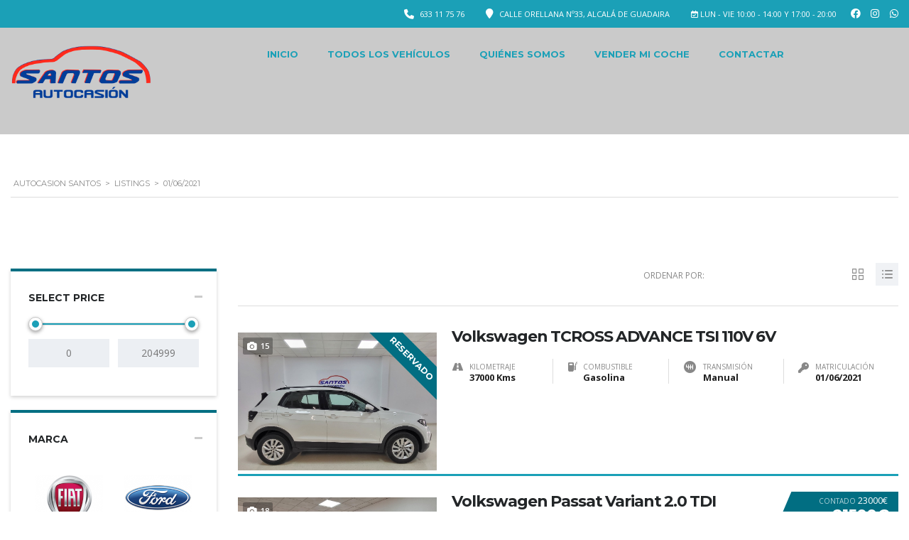

--- FILE ---
content_type: text/html; charset=UTF-8
request_url: https://autosantos.com/?taxonomy=matriculacion&term=01-06-2021
body_size: 40333
content:
<!DOCTYPE html>
<html lang="es" class="no-js">
<head><style>img.lazy{min-height:1px}</style><link href="https://autosantos.com/wp-content/plugins/w3-total-cache/pub/js/lazyload.min.js" as="script">
	<meta charset="UTF-8">
	<meta name="viewport" content="width=device-width, initial-scale=1.0, user-scalable=no">
	<link rel="profile" href="http://gmpg.org/xfn/11">
	<link rel="pingback" href="https://autosantos.com/xmlrpc.php">
	
	<title>01/06/2021 &#8211; Autocasion Santos</title>
<meta name='robots' content='max-image-preview:large' />
<link rel='dns-prefetch' href='//static.addtoany.com' />
<link rel='dns-prefetch' href='//fonts.googleapis.com' />
<link rel="alternate" type="application/rss+xml" title="Autocasion Santos &raquo; Feed" href="https://autosantos.com/feed/" />
<link rel="alternate" type="application/rss+xml" title="Autocasion Santos &raquo; Feed de los comentarios" href="https://autosantos.com/comments/feed/" />
<link rel="alternate" type="application/rss+xml" title="Autocasion Santos &raquo; 01/06/2021 Matriculación Feed" href="https://autosantos.com/?taxonomy=matriculacion&#038;term=01-06-2021/feed/" />
<link rel="stylesheet" href="https://autosantos.com/wp-content/cache/minify/4c562.css" media="all" />


<style id='classic-theme-styles-inline-css' type='text/css'>
/*! This file is auto-generated */
.wp-block-button__link{color:#fff;background-color:#32373c;border-radius:9999px;box-shadow:none;text-decoration:none;padding:calc(.667em + 2px) calc(1.333em + 2px);font-size:1.125em}.wp-block-file__button{background:#32373c;color:#fff;text-decoration:none}
</style>
<style id='global-styles-inline-css' type='text/css'>
:root{--wp--preset--aspect-ratio--square: 1;--wp--preset--aspect-ratio--4-3: 4/3;--wp--preset--aspect-ratio--3-4: 3/4;--wp--preset--aspect-ratio--3-2: 3/2;--wp--preset--aspect-ratio--2-3: 2/3;--wp--preset--aspect-ratio--16-9: 16/9;--wp--preset--aspect-ratio--9-16: 9/16;--wp--preset--color--black: #000000;--wp--preset--color--cyan-bluish-gray: #abb8c3;--wp--preset--color--white: #ffffff;--wp--preset--color--pale-pink: #f78da7;--wp--preset--color--vivid-red: #cf2e2e;--wp--preset--color--luminous-vivid-orange: #ff6900;--wp--preset--color--luminous-vivid-amber: #fcb900;--wp--preset--color--light-green-cyan: #7bdcb5;--wp--preset--color--vivid-green-cyan: #00d084;--wp--preset--color--pale-cyan-blue: #8ed1fc;--wp--preset--color--vivid-cyan-blue: #0693e3;--wp--preset--color--vivid-purple: #9b51e0;--wp--preset--gradient--vivid-cyan-blue-to-vivid-purple: linear-gradient(135deg,rgba(6,147,227,1) 0%,rgb(155,81,224) 100%);--wp--preset--gradient--light-green-cyan-to-vivid-green-cyan: linear-gradient(135deg,rgb(122,220,180) 0%,rgb(0,208,130) 100%);--wp--preset--gradient--luminous-vivid-amber-to-luminous-vivid-orange: linear-gradient(135deg,rgba(252,185,0,1) 0%,rgba(255,105,0,1) 100%);--wp--preset--gradient--luminous-vivid-orange-to-vivid-red: linear-gradient(135deg,rgba(255,105,0,1) 0%,rgb(207,46,46) 100%);--wp--preset--gradient--very-light-gray-to-cyan-bluish-gray: linear-gradient(135deg,rgb(238,238,238) 0%,rgb(169,184,195) 100%);--wp--preset--gradient--cool-to-warm-spectrum: linear-gradient(135deg,rgb(74,234,220) 0%,rgb(151,120,209) 20%,rgb(207,42,186) 40%,rgb(238,44,130) 60%,rgb(251,105,98) 80%,rgb(254,248,76) 100%);--wp--preset--gradient--blush-light-purple: linear-gradient(135deg,rgb(255,206,236) 0%,rgb(152,150,240) 100%);--wp--preset--gradient--blush-bordeaux: linear-gradient(135deg,rgb(254,205,165) 0%,rgb(254,45,45) 50%,rgb(107,0,62) 100%);--wp--preset--gradient--luminous-dusk: linear-gradient(135deg,rgb(255,203,112) 0%,rgb(199,81,192) 50%,rgb(65,88,208) 100%);--wp--preset--gradient--pale-ocean: linear-gradient(135deg,rgb(255,245,203) 0%,rgb(182,227,212) 50%,rgb(51,167,181) 100%);--wp--preset--gradient--electric-grass: linear-gradient(135deg,rgb(202,248,128) 0%,rgb(113,206,126) 100%);--wp--preset--gradient--midnight: linear-gradient(135deg,rgb(2,3,129) 0%,rgb(40,116,252) 100%);--wp--preset--font-size--small: 13px;--wp--preset--font-size--medium: 20px;--wp--preset--font-size--large: 36px;--wp--preset--font-size--x-large: 42px;--wp--preset--spacing--20: 0.44rem;--wp--preset--spacing--30: 0.67rem;--wp--preset--spacing--40: 1rem;--wp--preset--spacing--50: 1.5rem;--wp--preset--spacing--60: 2.25rem;--wp--preset--spacing--70: 3.38rem;--wp--preset--spacing--80: 5.06rem;--wp--preset--shadow--natural: 6px 6px 9px rgba(0, 0, 0, 0.2);--wp--preset--shadow--deep: 12px 12px 50px rgba(0, 0, 0, 0.4);--wp--preset--shadow--sharp: 6px 6px 0px rgba(0, 0, 0, 0.2);--wp--preset--shadow--outlined: 6px 6px 0px -3px rgba(255, 255, 255, 1), 6px 6px rgba(0, 0, 0, 1);--wp--preset--shadow--crisp: 6px 6px 0px rgba(0, 0, 0, 1);}:where(.is-layout-flex){gap: 0.5em;}:where(.is-layout-grid){gap: 0.5em;}body .is-layout-flex{display: flex;}.is-layout-flex{flex-wrap: wrap;align-items: center;}.is-layout-flex > :is(*, div){margin: 0;}body .is-layout-grid{display: grid;}.is-layout-grid > :is(*, div){margin: 0;}:where(.wp-block-columns.is-layout-flex){gap: 2em;}:where(.wp-block-columns.is-layout-grid){gap: 2em;}:where(.wp-block-post-template.is-layout-flex){gap: 1.25em;}:where(.wp-block-post-template.is-layout-grid){gap: 1.25em;}.has-black-color{color: var(--wp--preset--color--black) !important;}.has-cyan-bluish-gray-color{color: var(--wp--preset--color--cyan-bluish-gray) !important;}.has-white-color{color: var(--wp--preset--color--white) !important;}.has-pale-pink-color{color: var(--wp--preset--color--pale-pink) !important;}.has-vivid-red-color{color: var(--wp--preset--color--vivid-red) !important;}.has-luminous-vivid-orange-color{color: var(--wp--preset--color--luminous-vivid-orange) !important;}.has-luminous-vivid-amber-color{color: var(--wp--preset--color--luminous-vivid-amber) !important;}.has-light-green-cyan-color{color: var(--wp--preset--color--light-green-cyan) !important;}.has-vivid-green-cyan-color{color: var(--wp--preset--color--vivid-green-cyan) !important;}.has-pale-cyan-blue-color{color: var(--wp--preset--color--pale-cyan-blue) !important;}.has-vivid-cyan-blue-color{color: var(--wp--preset--color--vivid-cyan-blue) !important;}.has-vivid-purple-color{color: var(--wp--preset--color--vivid-purple) !important;}.has-black-background-color{background-color: var(--wp--preset--color--black) !important;}.has-cyan-bluish-gray-background-color{background-color: var(--wp--preset--color--cyan-bluish-gray) !important;}.has-white-background-color{background-color: var(--wp--preset--color--white) !important;}.has-pale-pink-background-color{background-color: var(--wp--preset--color--pale-pink) !important;}.has-vivid-red-background-color{background-color: var(--wp--preset--color--vivid-red) !important;}.has-luminous-vivid-orange-background-color{background-color: var(--wp--preset--color--luminous-vivid-orange) !important;}.has-luminous-vivid-amber-background-color{background-color: var(--wp--preset--color--luminous-vivid-amber) !important;}.has-light-green-cyan-background-color{background-color: var(--wp--preset--color--light-green-cyan) !important;}.has-vivid-green-cyan-background-color{background-color: var(--wp--preset--color--vivid-green-cyan) !important;}.has-pale-cyan-blue-background-color{background-color: var(--wp--preset--color--pale-cyan-blue) !important;}.has-vivid-cyan-blue-background-color{background-color: var(--wp--preset--color--vivid-cyan-blue) !important;}.has-vivid-purple-background-color{background-color: var(--wp--preset--color--vivid-purple) !important;}.has-black-border-color{border-color: var(--wp--preset--color--black) !important;}.has-cyan-bluish-gray-border-color{border-color: var(--wp--preset--color--cyan-bluish-gray) !important;}.has-white-border-color{border-color: var(--wp--preset--color--white) !important;}.has-pale-pink-border-color{border-color: var(--wp--preset--color--pale-pink) !important;}.has-vivid-red-border-color{border-color: var(--wp--preset--color--vivid-red) !important;}.has-luminous-vivid-orange-border-color{border-color: var(--wp--preset--color--luminous-vivid-orange) !important;}.has-luminous-vivid-amber-border-color{border-color: var(--wp--preset--color--luminous-vivid-amber) !important;}.has-light-green-cyan-border-color{border-color: var(--wp--preset--color--light-green-cyan) !important;}.has-vivid-green-cyan-border-color{border-color: var(--wp--preset--color--vivid-green-cyan) !important;}.has-pale-cyan-blue-border-color{border-color: var(--wp--preset--color--pale-cyan-blue) !important;}.has-vivid-cyan-blue-border-color{border-color: var(--wp--preset--color--vivid-cyan-blue) !important;}.has-vivid-purple-border-color{border-color: var(--wp--preset--color--vivid-purple) !important;}.has-vivid-cyan-blue-to-vivid-purple-gradient-background{background: var(--wp--preset--gradient--vivid-cyan-blue-to-vivid-purple) !important;}.has-light-green-cyan-to-vivid-green-cyan-gradient-background{background: var(--wp--preset--gradient--light-green-cyan-to-vivid-green-cyan) !important;}.has-luminous-vivid-amber-to-luminous-vivid-orange-gradient-background{background: var(--wp--preset--gradient--luminous-vivid-amber-to-luminous-vivid-orange) !important;}.has-luminous-vivid-orange-to-vivid-red-gradient-background{background: var(--wp--preset--gradient--luminous-vivid-orange-to-vivid-red) !important;}.has-very-light-gray-to-cyan-bluish-gray-gradient-background{background: var(--wp--preset--gradient--very-light-gray-to-cyan-bluish-gray) !important;}.has-cool-to-warm-spectrum-gradient-background{background: var(--wp--preset--gradient--cool-to-warm-spectrum) !important;}.has-blush-light-purple-gradient-background{background: var(--wp--preset--gradient--blush-light-purple) !important;}.has-blush-bordeaux-gradient-background{background: var(--wp--preset--gradient--blush-bordeaux) !important;}.has-luminous-dusk-gradient-background{background: var(--wp--preset--gradient--luminous-dusk) !important;}.has-pale-ocean-gradient-background{background: var(--wp--preset--gradient--pale-ocean) !important;}.has-electric-grass-gradient-background{background: var(--wp--preset--gradient--electric-grass) !important;}.has-midnight-gradient-background{background: var(--wp--preset--gradient--midnight) !important;}.has-small-font-size{font-size: var(--wp--preset--font-size--small) !important;}.has-medium-font-size{font-size: var(--wp--preset--font-size--medium) !important;}.has-large-font-size{font-size: var(--wp--preset--font-size--large) !important;}.has-x-large-font-size{font-size: var(--wp--preset--font-size--x-large) !important;}
:where(.wp-block-post-template.is-layout-flex){gap: 1.25em;}:where(.wp-block-post-template.is-layout-grid){gap: 1.25em;}
:where(.wp-block-columns.is-layout-flex){gap: 2em;}:where(.wp-block-columns.is-layout-grid){gap: 2em;}
:root :where(.wp-block-pullquote){font-size: 1.5em;line-height: 1.6;}
</style>
<link rel="stylesheet" href="https://autosantos.com/wp-content/cache/minify/0ee8e.css" media="all" />











<style id='motors-style-inline-css' type='text/css'>

			:root{
				--mvl-primary-color: #cc6119;
				--mvl-secondary-color: #6c98e1;
				--mvl-secondary-color-dark: #5a7db6;
				--mvl-third-color: #232628;
				--mvl-fourth-color: #153e4d;
				
				--motors-accent-color: #1280DF;
				--motors-accent-color-alpha: rgba(18, 128, 223,0.5);
				--motors-accent-color-highalpha: rgba(18, 128, 223,0.7);
				--motors-accent-color-lowalpha: rgba(18, 128, 223,0.3);
				--motors-accent-color-super-lowalpha : rgba(18, 128, 223,0.1);
				--motors-bg-shade: #F0F3F7;
				--motors-bg-color: #FFFFFF;
				--motors-bg-lowalpha-color: rgba(255, 255, 255,0.3);
				--motors-bg-alpha-color: rgba(255, 255, 255,0.5);
				--motors-bg-highalpha-color: rgba(255, 255, 255,0.7);
				--motors-bg-contrast: #35475A;
				--motors-bg-lowestalpha-contrast: rgba(53, 71, 90,0.1);
				--motors-bg-lowalpha-contrast: rgba(53, 71, 90,0.3);
				--motors-bg-alpha-contrast: rgba(53, 71, 90,0.5);
				--motors-bg-highalpha-contrast: rgba(53, 71, 90,0.7);
				--motors-bg-highestalpha-contrast: rgba(53, 71, 90,0.9);
				--motors-text-color: #010101;
				--motors-contrast-text-color: #FFFFFF;
				--motors-text-highalpha-color: rgba(1, 1, 1,0.7);
				--motors-text-alpha-color: rgba(1, 1, 1,0.5);
				--motors-contrast-text-lowestalpha-color: rgba(255, 255, 255,0.1);
				--motors-contrast-text-lowalpha-color: rgba(255, 255, 255,0.3);
				--motors-text-low-alpha-color: rgba(1, 1, 1,0.3);
				--motors-text-super-low-alpha-color: rgba(1, 1, 1,0.1);
				--motors-contrast-text-alpha-color: rgba(255, 255, 255,0.5);
				--motors-border-color: rgba(1, 1, 1,0.15);
				--motors-contrast-border-color: rgba(255, 255, 255,0.15);
				--motors-spec-badge-color: #FAB637;
				--motors-sold-badge-color: #FC4E4E;
				--motors-error-bg-color: rgba(255,127,127,1);
				--motors-notice-bg-color: #fbc45d;
				--motors-success-bg-color: #dbf2a2;
				--motors-error-text-color: rgba(244,43,43,1);
				--motors-notice-text-color: #e4961a;
				--motors-success-text-color: #5eac3f;
				--motors-filter-inputs-color: #F6F7F9;

				--motors-card-bg-color: #ffffff;
				--motors-card-bg-hover-color: #F1F5F9;
				--motors-card-title-color: #111827;
				--motors-card-price-color: rgba(17, 24, 39,0.4);
				--motors-card-border-color: rgba(17, 24, 39,0.15);
				--motors-card-options-color: #4E5562;
				--motors-card-options-color-super-low-alpha: rgba(78, 85, 98,0.15);
				--motors-card-btn-color: #1280DF;
				--motors-card-popup-hover-bg-color: #f9f9f9;
				--motors-card-popup-border-color: rgba(17, 24, 39,0.15);
				--motors-card-btn-color-lowalpha: rgba(18, 128, 223,0.6);

				--motors-filter-bg-color: #ffffff;
				--motors-filter-text-color: #010101;
				--motors-filter-text-color-lowalpha: rgba(1, 1, 1,0.5);
				--motors-filter-text-color-highalpha: rgba(1, 1, 1,0.8);
				--motors-filter-text-color-super-lowalpha: rgba(1, 1, 1,0.2);
				--motors-filter-field-bg-color: #ffffff;
				--motors-filter-field-text-color: #010101;
				--motors-filter-field-text-color-lowalpha: rgba(1, 1, 1,0.5);
				--motors-filter-field-text-color-highalpha: rgba(1, 1, 1,0.8);
				--motors-filter-field-text-color-super-lowalpha: rgba(1, 1, 1,0.2);
				--motors-filter-field-text-color-secondary: #010101;
				--motors-filter-field-text-color-secondary-lowalpha: rgba(1, 1, 1,0.5);
				--motors-filter-field-text-color-secondary-highalpha: rgba(1, 1, 1,0.8);
				--motors-filter-field-text-color-secondary-super-lowalpha: rgba(1, 1, 1,0.2);
				--motors-filter-field-border-color: rgba(1, 1, 1,0.2);
				--motors-filter-field-border-color-lowalpha: rgba(1, 1, 1,0.1);
				--motors-filter-field-link-color: #1280DF;
				--motors-filter-field-link-color-lowalpha: rgba(18, 128, 223,0.5);
				--motors-filter-field-link-color-highalpha: rgba(18, 128, 223,0.8);
				--motors-filter-field-link-color-super-lowalpha: rgba(18, 128, 223,0.2);
			}
		:root {
--e-global-color-motors_accent: var(--motors-accent-color);
--e-global-color-motors_bg: var(--motors-bg-color);
--e-global-color-motors_bg_shade: var(--motors-bg-shade);
--e-global-color-motors_bg_contrast: var(--motors-bg-contrast);
--e-global-color-motors_text: var(--motors-text-color);
--e-global-color-motors_border: var(--motors-border-color);
--e-global-color-motors_alpha_text: var(--motors-text-alpha-color);
--e-global-color-motors_highalpha_text: var(--motors-text-highalpha-color);
--e-global-color-motors_contrast_text: var(--motors-contrast-text-color);
--e-global-color-motors_contrast_border: var(--motors-border-contrast);
--e-global-color-motors_alpha_contrast_text: var(--motors-contrast-text-alpha-color);
--e-global-color-motors_inputs_actions: var(--motors-filter-inputs-color);
--e-global-color-motors_spec_badge: var(--motors-spec-badge-color);
--e-global-color-motors_sold_badge: var(--motors-sold-badge-color);
--e-global-color-motors_filter_bg: var(--motors-filter-bg-color);
--e-global-color-motors_filter_text: var(--motors-filter-text-color);
--e-global-color-motors_filter_text_secondary: var(--motors-filter-text-color-secondary);
--e-global-color-motors_filter_field_bg: var(--motors-filter-field-bg-color);
--e-global-color-motors_filter_field_text: var(--motors-filter-field-text-color);
--e-global-color-motors_filter_field_link: var(--motors-filter-field-link-color);
}
</style>
<link rel="stylesheet" href="https://autosantos.com/wp-content/cache/minify/1b0ef.css" media="all" />



<link rel='stylesheet' id='stm_default_google_font-css' href='https://fonts.googleapis.com/css?family=Open+Sans%3A300%2C300italic%2Cregular%2Citalic%2C600%2C600italic%2C700%2C700italic%2C800%2C800italic%7CMontserrat%3A100%2C100italic%2C200%2C200italic%2C300%2C300italic%2Cregular%2Citalic%2C500%2C500italic%2C600%2C600italic%2C700%2C700italic%2C800%2C800italic%2C900%2C900italic&#038;subset=latin%2Clatin-ext&#038;ver=5.6.68' type='text/css' media='all' />
<link rel="stylesheet" href="https://autosantos.com/wp-content/cache/minify/54ab1.css" media="all" />





<style id='stm-theme-style-inline-css' type='text/css'>
/*SLIDER NO SE MONTE EN BUSCADOR*/ .vc_column-inner.vc_custom_1459408833820 { margin-top: 0px !important; } /*COLOR BACKGROUND TOPBAR .stm-template-listing #top-bar { background-color: #016e82 !important; }*/ /*COLOR MENU*/ .header-listing .listing-menu > li > a { position: relative; font-size: 14px ; text-transform: uppercase; font-weight: 700; color: #1ba0b7 !important; text-decoration: none !important; } /*COLOR MENU HOVER .header-listing .listing-menu > li > a:hover { color: #cf112d !important; } /*COLOR BACKGROUND MENU*/ .header-listing { width: 100%; left: 0; /*background-color: rgba(27, 160, 183, .5) !important; -webkit-transition: background-color 0.3s 0s, top 0.3s 0s; transition: background-color 0.3s 0s, top 0.3s 0s;*/ } .stm-layout-header-listing #wrapper .header-listing.listing-nontransparent-header .listing-header-bg { opacity: 0.7; background-color: #CBCBCB !important; } /*COLOR BACKGROUND MENU DESPLAZADO*/ .header-listing:after { position: absolute; content: ''; display: block; top: 0; left: 0; width: 100%; height: 100%; background-color: #000 !important; /*background-color: rgba(35, 38, 40, 1) !important;*/ /*background-color: rgba(27, 160, 183, .5) !important;*/ z-index: 0; opacity: 0; -webkit-transition: opacity .3s 0s; transition: opacity .3s 0s; } #header .header-main, #header .stm_motorcycle-header .stm_mc-main.header-main, .home #header .header-main-listing-five.stm-fixed, #header .header-listing.stm-fixed, .header-service.service-notransparent-header, .stm-template-boats .header-listing.stm-fixed, .stm-template-car_dealer_two.no_margin #wrapper #stm-boats-header #header:after, .stm-template-aircrafts:not(.transparent-header) #wrapper #header, .stm-template-ev_dealer.stm-layout-header-car_dealer_two #wrapper #stm-boats-header #header, .stm-layout-header-ev_dealer #wrapper #header .header-main, .stm-layout-header-listing #wrapper #header .header-listing.listing-nontransparent-header, .stm-layout-header-listing #wrapper #header .header-listing:after, .stm-layout-header-equipment #header .header-listing, .stm-layout-header-car_dealer_two.no_margin #wrapper #stm-boats-header #header:after, .stm-layout-header-boats #stm-boats-header #header:after, .stm-template-rental_two #wrapper .header-main{ background-color: #1ba0b7 !important; } /*COLOR BUSCADOR DEBAJO SLIDER*/ .stm_dynamic_listing_filter .tab-content { padding: 42px 30px 20px; background-color: #016e82 !important; } /*COLOR PRIMERA PESTAÑA BUSCADOR*/ .stm_dynamic_listing_filter .stm_dynamic_listing_filter_nav li.active { background-color: #016e82 !important; border-right-color: #016e82 !important; } /*COLOR PESTAÑAS SECUNDARIAS BUSCADOR*/ .stm_dynamic_listing_filter .stm_dynamic_listing_filter_nav li { float: left; margin-bottom: 0; background: #1ba0b7 !important; border-right: 1px solid #1ba0b7 !important; } /*COLOR VERDE CHILLÓN SE CAMBIA EN VARIOS SITIOS. ENTRE ELLOS EL BOTON DE BUSQUEDA DEL BUSCADOR DEBAJO DEL SLIDER*/ .stm-template-listing .woocommerce #respond input#submit, .stm-template-listing .woocommerce a.button, .stm-template-listing .woocommerce button.button, .stm-template-listing .woocommerce input.button, .stm-template-listing .stm-button, .stm-template-listing input[type="submit"], .stm-template-listing button, .stm-template-listing .button, .stm-template-listing .load-more-btn { background-color: #1ba0b7 !important; box-shadow: 0 2px 0 #0E525E !important; } /*COLOR BACKGROUND NAVEGACION COCHES DEBAJO DEL BUSCADOR POR MARCAS Y POR TIPO Y PICO INFERIOR*/ .stm_listing_tabs_style_2 .stm_listing_nav_list li.active a { background-color: #016e82 !important; color: #fff; } .stm_listing_tabs_style_2 .stm_listing_nav_list li a:after { position: absolute; content: ''; display: block; position: absolute; bottom: -8px; left: 50%; margin-left: -8px; width: 0; height: 0; border-left: 10px solid transparent; border-right: 10px solid transparent; border-top: 8px solid #016e82 !important; opacity: 0; } /*COLOR BACKGROUND PRECIO*/ /*.stm-template-listing .car-listing-row .listing-car-item-meta .price { background-color: #5f0714 !important;; } .stm-template-listing .car-listing-row .listing-car-item-meta .price:before { background-color: #5f0714 !important; }*/ .stm-listing-single-price-title .price { background-color: #016e82 !important; } .stm-listing-single-price-title .price:before { background-color: #016e82 !important; } .stm-template-listing .car-listing-row .listing-car-item-meta .price { background-color: #016e82 !important; } .stm-template-listing .car-listing-row .listing-car-item-meta .price:before { background-color: #016e82 !important; } .listing-list-loop.stm-listing-directory-list-loop .content .meta-top .price, .listing-list-loop.stm-listing-directory-list-loop .content .meta-top .price:before { background-color: #016e82 !important; } .stm-template-listing .stm-badge-directory { background-color: #016e82 !important; } .special-label, .special-label.h5 { background-color: #016e82 !important; } /*COLOR TEXTO COCHES TACHADO EN INDEX .heading-font { color: #fff !important; }*/ /*COLOR SECUNDARIO*/ .stm-template-listing .stm-secondary-color { color: #016e82 !important; } /*ICONO USER ARRIBA*/ .lOffer-account { position: relative; /*display: block;*/ display: none !important; margin: 12px 0 0 0; background-color: #eee; color: #5b6771; font-size: 12px; width: 28px; height: 28px; text-align: center; line-height: 28px; border-radius: 50%; text-decoration: none !important; } /*BOTON RESTABLECER TODO*/ .stm-template-listing .filter-sidebar .sidebar-action-units .button { top: 0 !important; padding: 8px !important; margin-top: 6px; background-color: transparent; box-shadow: none; text-align: right; font-size: 13px; text-transform: none; font-weight: 400; font-family: inherit !important; letter-spacing: -0.1px; } /*RECIEN LLEGADOS*/ /*COLOR TEXTO ESPECIALES*/ .lt-blue { color: #fff !important; } /*COLOR LINEA INFERIOR SEPARADORA*/ .colored-separator .stm-base-background-color { background-color: #016e82 !important; } /*COLOR MARCA*/ .stm-base-color { color: #016e82 !important; } /*COLOR ICONOS*/ .icon-box .icon { float: left; margin-top: 11px; margin-right: 27px; color: #016e82 !important; } .stm-single-car-listing-data table.inner-table tr td i { color: #016e82 !important; } /*COLOR BACKGROUND FOOTER*/ #footer-copyright, #footer-main { background-color: #232628 !important; } /*COLOR TEXTOS DESTACADOS ROJOS FOOTER*/ .footer_widgets_wrapper .widget-title h6 .colored { color: #1ba0b7 !important; } #footer-copyright .copyright-text a { color: #1ba0b7 !important; } .copyright-socials ul li a { color: #1ba0b7 !important; } /*QUITAR BUSCADOR FOOTER*/ body .stm-listing-layout-footer .stm-footer-search-inventory { display: none; } .stm_auto_loan_calculator { margin-bottom: 10px; } body .stm-single-listing-car-sidebar { width: 105% !important; margin-left: -20px !important; } body .numbersOnly.interest_rate { margin-top: -23px; } /*MENU MOBILE*/ .listing-menu-mobile-wrapper .stm-opened-menu-listing .listing-menu-mobile > li > a { padding-right: 40px; position: relative; color: #fff; font-size: 15px; font-weight: 700; } /*A PARTIR DE AQUI MODIFICACIONES EN ENCUENTRA TU COCHE 2*/ /*ELIMINAR BUSCADOR DESPLEGABLE EN ENCUENTRA TU COCHE*/ .stm-template-listing .filter-sidebar { position: relative; box-shadow: none; padding-bottom: 24px; display: none; } /*ELIMINAR ENCABEZADO "CLASIFICADO DESTACADO"*/ .stm-featured-top-cars-title { margin-bottom: 25px; position: relative; padding-right: 120px; border-bottom: 3px solid #1ba0b7; display: none; } /*ELIMINAR "COCHES EN VENTA"*/ .stm-car-listing-sort-units.stm-car-listing-directory-sort-units .stm-listing-directory-title .title { line-height: 30px; margin-bottom: 6px; display: none; } .stm-car-listing-sort-units.stm-car-listing-directory-sort-units .stm-listing-directory-title .total { font-weight: 700; font-size: 20px; letter-spacing: -0.7px; padding-top: 15px; } .stm-isotope-sorting-featured-top { display: none; } /*HASTA AQUI MODIFICACIONES EN ENCUENTRA TU COCHE 2*/ .stm-template-listing .ui-slider .ui-slider-handle:after { background-color: #1ba0b7 !important; } .stm-template-listing .ui-slider .ui-slider-range, .stm-template-listing .ui-slider .ui-slider-handle:after { background-color: #1ba0b7 !important; } .stm-badge-directory { background-color: #01682 !important; } .stm-template-listing ul.list-style-2 li:before { color: #016e82 !important; } /* TEXTO SUJETO A FINANCIACION*/ /*EN ENCNUENTRA TU COCHE*/ .listing-list-loop .content .meta-top .price .normal-price .label-price { max-width: 46px; display: inline-block; position: relative; top: -1px; margin-right: 30px; line-height: 12px; font-size: 10px; vertical-align: middle; text-transform: uppercase; opacity: 1; } /* NOTA DEL VENDEDOR ANULAR */ .single-listing-car-inner > div:last-child { display:none !important; } .car-listing-row .car-meta-bottom ul li span { font-size: 12.5px; } /* remove at the and when all listings are added */ .stm-accordion-inner { display: flex; flex-wrap: wrap; } .listing-list-loop .content .meta-top .price.discounted-price .sale-price .label-price { margin-right: 20px !important; } /* Audi .stm-listing-directory-checkboxes.stm-two_cols .stm-accordion-content-wrapper .stm-option-label:nth-of-type(1) { display: none; }*/ /* BMW .stm-listing-directory-checkboxes.stm-two_cols .stm-accordion-content-wrapper .stm-option-label:nth-of-type(2) { display: none; }*/ /* Citroen .stm-listing-directory-checkboxes.stm-two_cols .stm-accordion-content-wrapper .stm-option-label:nth-of-type(3) { display: none; }*/ /* Chevrolet .stm-listing-directory-checkboxes.stm-two_cols .stm-accordion-content-wrapper .stm-option-label:nth-of-type(3) { display: none; }*/ /* DS .stm-listing-directory-checkboxes.stm-two_cols .stm-accordion-content-wrapper .stm-option-label:nth-of-type(6) { display: none; }*/ /* Jaguar .stm-listing-directory-checkboxes.stm-two_cols .stm-accordion-content-wrapper .stm-option-label:nth-of-type(10) { display: none; }*/ /* Jeep .stm-listing-directory-checkboxes.stm-two_cols .stm-accordion-content-wrapper .stm-option-label:nth-of-type(11) { display: none; }*/ /* Kia .stm-listing-directory-checkboxes.stm-two_cols .stm-accordion-content-wrapper .stm-option-label:nth-of-type(12) { display: none; }*/ /* Land Rover .stm-listing-directory-checkboxes.stm-two_cols .stm-accordion-content-wrapper .stm-option-label:nth-of-type(13) { display: none; }*/ /* Mazda .stm-listing-directory-checkboxes.stm-two_cols .stm-accordion-content-wrapper .stm-option-label:nth-of-type(14) { display: none; }*/ /* MERCEDES .stm-listing-directory-checkboxes.stm-two_cols .stm-accordion-content-wrapper .stm-option-label:nth-of-type(15) { display: none; }*/ /* MITSUBISHI .stm-listing-directory-checkboxes.stm-two_cols .stm-accordion-content-wrapper .stm-option-label:nth-of-type(17) { display: none; }*/ /* TOYOTA .stm-listing-directory-checkboxes.stm-two_cols .stm-accordion-content-wrapper .stm-option-label:nth-of-type(24) { display: none; }*/ /* VOLVO .stm-listing-directory-checkboxes.stm-two_cols .stm-accordion-content-wrapper .stm-option-label:nth-of-type(26) { display: none; }*/

			:root{
				--motors-default-base-color: #1bc744;
				--motors-default-secondary-color: #153e4d;
				--motors-base-color: #cc6119;
				--motors-secondary-color: #6c98e1;
				--hma_background_color: #eaedf0;
				--hma_item_bg_color: #eaedf0;
				--hma_hover_bg_color:;
				--hma_hover_active_bg_color: ;
				--hma_hover_text_color: #ffffff;
				--hma_underline: ;
				--hma_underline_2: ;
				--hma_hover_underline: ;
				--hma_hover_underline_2: ;
			}
		
</style>
<link rel="stylesheet" href="https://autosantos.com/wp-content/cache/minify/8738d.css" media="all" />


<style id='akismet-widget-style-inline-css' type='text/css'>

			.a-stats {
				--akismet-color-mid-green: #357b49;
				--akismet-color-white: #fff;
				--akismet-color-light-grey: #f6f7f7;

				max-width: 350px;
				width: auto;
			}

			.a-stats * {
				all: unset;
				box-sizing: border-box;
			}

			.a-stats strong {
				font-weight: 600;
			}

			.a-stats a.a-stats__link,
			.a-stats a.a-stats__link:visited,
			.a-stats a.a-stats__link:active {
				background: var(--akismet-color-mid-green);
				border: none;
				box-shadow: none;
				border-radius: 8px;
				color: var(--akismet-color-white);
				cursor: pointer;
				display: block;
				font-family: -apple-system, BlinkMacSystemFont, 'Segoe UI', 'Roboto', 'Oxygen-Sans', 'Ubuntu', 'Cantarell', 'Helvetica Neue', sans-serif;
				font-weight: 500;
				padding: 12px;
				text-align: center;
				text-decoration: none;
				transition: all 0.2s ease;
			}

			/* Extra specificity to deal with TwentyTwentyOne focus style */
			.widget .a-stats a.a-stats__link:focus {
				background: var(--akismet-color-mid-green);
				color: var(--akismet-color-white);
				text-decoration: none;
			}

			.a-stats a.a-stats__link:hover {
				filter: brightness(110%);
				box-shadow: 0 4px 12px rgba(0, 0, 0, 0.06), 0 0 2px rgba(0, 0, 0, 0.16);
			}

			.a-stats .count {
				color: var(--akismet-color-white);
				display: block;
				font-size: 1.5em;
				line-height: 1.4;
				padding: 0 13px;
				white-space: nowrap;
			}
		
</style>
<link rel="stylesheet" href="https://autosantos.com/wp-content/cache/minify/f7e45.css" media="all" />

<script type="text/javascript" id="addtoany-core-js-before">
/* <![CDATA[ */
window.a2a_config=window.a2a_config||{};a2a_config.callbacks=[];a2a_config.overlays=[];a2a_config.templates={};a2a_localize = {
	Share: "Compartir",
	Save: "Guardar",
	Subscribe: "Suscribir",
	Email: "Correo electrónico",
	Bookmark: "Marcador",
	ShowAll: "Mostrar todo",
	ShowLess: "Mostrar menos",
	FindServices: "Encontrar servicio(s)",
	FindAnyServiceToAddTo: "Encuentra al instante cualquier servicio para añadir a",
	PoweredBy: "Funciona con",
	ShareViaEmail: "Compartir por correo electrónico",
	SubscribeViaEmail: "Suscribirse a través de correo electrónico",
	BookmarkInYourBrowser: "Añadir a marcadores de tu navegador",
	BookmarkInstructions: "Presiona «Ctrl+D» o «\u2318+D» para añadir esta página a marcadores",
	AddToYourFavorites: "Añadir a tus favoritos",
	SendFromWebOrProgram: "Enviar desde cualquier dirección o programa de correo electrónico ",
	EmailProgram: "Programa de correo electrónico",
	More: "Más&#8230;",
	ThanksForSharing: "¡Gracias por compartir!",
	ThanksForFollowing: "¡Gracias por seguirnos!"
};
/* ]]> */
</script>
<script type="text/javascript" defer src="https://static.addtoany.com/menu/page.js" id="addtoany-core-js"></script>
<script  src="https://autosantos.com/wp-content/cache/minify/82dc7.js"></script>


<script  defer src="https://autosantos.com/wp-content/cache/minify/0eca3.js"></script>





<link rel="https://api.w.org/" href="https://autosantos.com/wp-json/" /><link rel="EditURI" type="application/rsd+xml" title="RSD" href="https://autosantos.com/xmlrpc.php?rsd" />
<meta name="generator" content="WordPress 6.8.3" />
		<script type="text/javascript">
            var stm_lang_code = 'es';
						var ajaxurl = 'https://autosantos.com/wp-admin/admin-ajax.php';
            var mvl_current_ajax_url = 'https://autosantos.com/listings/volkswagen-13/';
			var stm_site_blog_id = "1";
			var stm_added_to_compare_text = "Added to compare";
			var stm_removed_from_compare_text = "was removed from compare";
			var stm_already_added_to_compare_text = "You have already added 3 cars";
			var reset_all_txt = "Reset All";
            var photo_remaining_singular = 'more photo';
            var photo_remaining_plural = 'more photos';
		</script>
			<script type="text/javascript">
		var stm_wpcfto_ajaxurl = 'https://autosantos.com/wp-admin/admin-ajax.php';
	</script>

	<style>
		.vue_is_disabled {
			display: none;
		}
	</style>
		<script>
		var stm_wpcfto_nonces = {"wpcfto_save_settings":"a837dfa4d1","get_image_url":"345a8f4e77","wpcfto_upload_file":"a4f2f937a1","wpcfto_search_posts":"5a0fbed800","wpcfto_regenerate_fonts":"8e88f67bff","wpcfto_create_term":"7caf6736af"};
	</script>
	<meta name="generator" content="Powered by WPBakery Page Builder - drag and drop page builder for WordPress."/>
<meta name="generator" content="Powered by Slider Revolution 6.5.19 - responsive, Mobile-Friendly Slider Plugin for WordPress with comfortable drag and drop interface." />
<link rel="icon" href="https://autosantos.com/wp-content/uploads/2023/05/cropped-favicon-32x32-1-32x32.png" sizes="32x32" />
<link rel="icon" href="https://autosantos.com/wp-content/uploads/2023/05/cropped-favicon-32x32-1-192x192.png" sizes="192x192" />
<link rel="apple-touch-icon" href="https://autosantos.com/wp-content/uploads/2023/05/cropped-favicon-32x32-1-180x180.png" />
<meta name="msapplication-TileImage" content="https://autosantos.com/wp-content/uploads/2023/05/cropped-favicon-32x32-1-270x270.png" />
<script>function setREVStartSize(e){
			//window.requestAnimationFrame(function() {
				window.RSIW = window.RSIW===undefined ? window.innerWidth : window.RSIW;
				window.RSIH = window.RSIH===undefined ? window.innerHeight : window.RSIH;
				try {
					var pw = document.getElementById(e.c).parentNode.offsetWidth,
						newh;
					pw = pw===0 || isNaN(pw) ? window.RSIW : pw;
					e.tabw = e.tabw===undefined ? 0 : parseInt(e.tabw);
					e.thumbw = e.thumbw===undefined ? 0 : parseInt(e.thumbw);
					e.tabh = e.tabh===undefined ? 0 : parseInt(e.tabh);
					e.thumbh = e.thumbh===undefined ? 0 : parseInt(e.thumbh);
					e.tabhide = e.tabhide===undefined ? 0 : parseInt(e.tabhide);
					e.thumbhide = e.thumbhide===undefined ? 0 : parseInt(e.thumbhide);
					e.mh = e.mh===undefined || e.mh=="" || e.mh==="auto" ? 0 : parseInt(e.mh,0);
					if(e.layout==="fullscreen" || e.l==="fullscreen")
						newh = Math.max(e.mh,window.RSIH);
					else{
						e.gw = Array.isArray(e.gw) ? e.gw : [e.gw];
						for (var i in e.rl) if (e.gw[i]===undefined || e.gw[i]===0) e.gw[i] = e.gw[i-1];
						e.gh = e.el===undefined || e.el==="" || (Array.isArray(e.el) && e.el.length==0)? e.gh : e.el;
						e.gh = Array.isArray(e.gh) ? e.gh : [e.gh];
						for (var i in e.rl) if (e.gh[i]===undefined || e.gh[i]===0) e.gh[i] = e.gh[i-1];
											
						var nl = new Array(e.rl.length),
							ix = 0,
							sl;
						e.tabw = e.tabhide>=pw ? 0 : e.tabw;
						e.thumbw = e.thumbhide>=pw ? 0 : e.thumbw;
						e.tabh = e.tabhide>=pw ? 0 : e.tabh;
						e.thumbh = e.thumbhide>=pw ? 0 : e.thumbh;
						for (var i in e.rl) nl[i] = e.rl[i]<window.RSIW ? 0 : e.rl[i];
						sl = nl[0];
						for (var i in nl) if (sl>nl[i] && nl[i]>0) { sl = nl[i]; ix=i;}
						var m = pw>(e.gw[ix]+e.tabw+e.thumbw) ? 1 : (pw-(e.tabw+e.thumbw)) / (e.gw[ix]);
						newh =  (e.gh[ix] * m) + (e.tabh + e.thumbh);
					}
					var el = document.getElementById(e.c);
					if (el!==null && el) el.style.height = newh+"px";
					el = document.getElementById(e.c+"_wrapper");
					if (el!==null && el) {
						el.style.height = newh+"px";
						el.style.display = "block";
					}
				} catch(e){
					console.log("Failure at Presize of Slider:" + e)
				}
			//});
		  };</script>
<noscript><style> .wpb_animate_when_almost_visible { opacity: 1; }</style></noscript></head>


<body class="archive tax-matriculacion term-01-06-2021 term-3847 wp-theme-motors stm-user-not-logged-in stm-macintosh stm-template-listing header_remove_compare header_remove_cart stm-layout-header-listing has-breadcrumb_navxt theme-motors wpb-js-composer js-comp-ver-6.9.0 vc_responsive"  ontouchstart="">
<div id="wrapper">
	<div id="top-bar" class="">
		<div class="container">

						<div class="clearfix top-bar-wrapper">
				<!--LANGS-->
				
				<!-- Header Top bar Currency Switcher -->
				
				<!-- Header Top bar Login -->
				
								<!-- Header top bar Socials -->
									<div class="pull-right top-bar-socials">
						<div class="header-top-bar-socs">
							<ul class="clearfix">
																	<li>
										<a href="https://www.facebook.com/autocasionsantos" target="_blank">
											<i class="fab fa-facebook"></i>
										</a>
									</li>
																	<li>
										<a href="https://www.instagram.com/autocasionsantos/" target="_blank">
											<i class="fab fa-instagram"></i>
										</a>
									</li>
																	<li>
										<a href="http://633117576" target="_blank">
											<i class="fab fa-whatsapp"></i>
										</a>
									</li>
															</ul>
						</div>
					</div>
										<div class="pull-right xs-pull-left top-bar-info-wrap">
						<ul class="top-bar-info clearfix">
															<li
								><i class="far fa-fa fa-calendar-check  "></i> Lun - Vie 10:00 - 14:00 y 17:00 - 20:00</li>
																														<li
								>
									<span id="top-bar-address" class="fancy-iframe" data-iframe="true"
										data-src="https://goo.gl/maps/JXkkHYbGpJVKpBRz7?coh=178573&amp;entry=tt">
										<i class="fas fa-map-marker "></i> Calle Orellana Nº33, Alcalá de Guadaira 									</span>
								</li>
																						<li class="stm-phone-number"><i class="fas fa-phone "></i>									<a href="tel:633 11 75 76"> 633 11 75 76</a>
								</li>
													</ul>
					</div>
				
			</div>
		</div>
	</div>

				<div id="header">
				
<div class="header-listing header-listing-fixed listing-nontransparent-header ">

	<div class="listing-header-bg"
	></div>
	<div class="container header-inner-content">
		<!--Logo-->
		<div class="listing-logo-main" style="margin-bottom: 20px; ">
							<a class="bloglogo" href="https://autosantos.com/">
					<img
						class="lazy" src="data:image/svg+xml,%3Csvg%20xmlns='http://www.w3.org/2000/svg'%20viewBox='0%200%20600%20236'%3E%3C/svg%3E" data-src="https://autosantos.com/wp-content/uploads/2023/05/logo-santos.png"
						style="width: 200px;"
						title="Inicio"
						alt="Logo"
					/>
				</a>
					</div>
		<div class="listing-service-right clearfix" style="">
			<div class="listing-right-actions clearfix">
																																						</div>
			<ul class="listing-menu clearfix" style="">
				<li id="menu-item-2131" class="menu-item menu-item-type-post_type menu-item-object-page menu-item-home menu-item-2131"><a href="https://autosantos.com/">Inicio</a></li>
<li id="menu-item-10164" class="menu-item menu-item-type-post_type menu-item-object-page menu-item-10164"><a href="https://autosantos.com/todos-los-vehiculos-santos-autocasion/">Todos los vehículos</a></li>
<li id="menu-item-2162" class="menu-item menu-item-type-post_type menu-item-object-page menu-item-2162"><a href="https://autosantos.com/quienes-somos/">Quiénes Somos</a></li>
<li id="menu-item-23922" class="menu-item menu-item-type-post_type menu-item-object-page menu-item-23922"><a href="https://autosantos.com/vender-mi-coche/">Vender mi coche</a></li>
<li id="menu-item-23939" class="menu-item menu-item-type-post_type menu-item-object-page menu-item-23939"><a href="https://autosantos.com/contactar/">Contactar</a></li>
			</ul>
		</div>
	</div>
</div>
				</div> <!-- id header -->
				
						<div id="main">
				<div class="title-box-disabled"></div>
	
	<!-- Breads -->
			<div class="stm_breadcrumbs_unit heading-font ">
				<div class="container">
					<div class="navxtBreads">
						<!-- Breadcrumb NavXT 7.4.1 -->
<span property="itemListElement" typeof="ListItem"><a property="item" typeof="WebPage" title="Ir a Autocasion Santos." href="https://autosantos.com" class="home" ><span property="name">Autocasion Santos</span></a><meta property="position" content="1"></span> &gt; <span property="itemListElement" typeof="ListItem"><a property="item" typeof="WebPage" title="Ir a Listings." href="https://autosantos.com/listings/" class="archive post-listings-archive" ><span property="name">Listings</span></a><meta property="position" content="2"></span> &gt; <span property="itemListElement" typeof="ListItem"><span property="name">01/06/2021</span><meta property="position" content="3"></span>					</div>
									</div>
			</div>
			<div class="archive-listing-page">
	<div class="container">
		<div class="row">
		<div class="col-md-3 col-sm-12 classic-filter-row sidebar-sm-mg-bt ">
		<form action="https://autosantos.com/" method="get" data-trigger="filter" data-action="listings-result">
	<div class="filter filter-sidebar ajax-filter">

		<input type="hidden" id="security" name="security" value="0a2394da8a" />
					<div class="sidebar-entry-header">
				<i class="stm-icon-car_search"></i>
				<span class="h4">Opciones de búsqueda</span>
			</div>
		
		<div class="row row-pad-top-24">

											<div class="col-md-12 col-sm-6 stm-filter_make">
									<div class="form-group">
										<select aria-label="Select marca" 			name="make"
		class="filter-select"
				>
				<option class="mvl-inventory-select" data-parent="" value=""  >
				Marca			</option>
						<option class="mvl-inventory-select" data-parent="" value="seat"  >
				Seat			</option>
						<option class="mvl-inventory-select" data-parent="" value="volkswagen"  >
				Volkswagen			</option>
						<option class="mvl-inventory-select" data-parent="" value="skoda"  >
				Skoda			</option>
						<option class="mvl-inventory-select" data-parent="" value="renault"  >
				Renault			</option>
						<option class="mvl-inventory-select" data-parent="" value="ford"  >
				Ford			</option>
						<option class="mvl-inventory-select" data-parent="" value="fiat"  >
				Fiat			</option>
						<option class="mvl-inventory-select" data-parent="" value="peugeot"  >
				Peugeot			</option>
						<option class="mvl-inventory-select" data-parent="" value="toyota"   disabled='disabled'>
				Toyota			</option>
						<option class="mvl-inventory-select" data-parent="" value="mitsubishi"   disabled='disabled'>
				MITSUBISHI			</option>
						<option class="mvl-inventory-select" data-parent="" value="nissan"   disabled='disabled'>
				Nissan			</option>
						<option class="mvl-inventory-select" data-parent="" value="mini"   disabled='disabled'>
				MINI			</option>
						<option class="mvl-inventory-select" data-parent="" value="opel"   disabled='disabled'>
				Opel			</option>
						<option class="mvl-inventory-select" data-parent="" value="citroen"   disabled='disabled'>
				Citroen			</option>
						<option class="mvl-inventory-select" data-parent="" value="jeep"   disabled='disabled'>
				JEEP			</option>
						<option class="mvl-inventory-select" data-parent="" value="chevrolet"   disabled='disabled'>
				Chevrolet			</option>
						<option class="mvl-inventory-select" data-parent="" value="bmw"   disabled='disabled'>
				BMW			</option>
						<option class="mvl-inventory-select" data-parent="" value="ds"   disabled='disabled'>
				DS			</option>
						<option class="mvl-inventory-select" data-parent="" value="audi"   disabled='disabled'>
				AUDI			</option>
						<option class="mvl-inventory-select" data-parent="" value="hyundai"   disabled='disabled'>
				Hyundai			</option>
						<option class="mvl-inventory-select" data-parent="" value="jaguar"   disabled='disabled'>
				JAGUAR			</option>
						<option class="mvl-inventory-select" data-parent="" value="kia"   disabled='disabled'>
				Kia			</option>
						<option class="mvl-inventory-select" data-parent="" value="land-rover"   disabled='disabled'>
				LAND ROVER			</option>
						<option class="mvl-inventory-select" data-parent="" value="mazda"   disabled='disabled'>
				MAZDA			</option>
						<option class="mvl-inventory-select" data-parent="" value="mercedes"   disabled='disabled'>
				MERCEDES			</option>
						<option class="mvl-inventory-select" data-parent="" value="dacia"   disabled='disabled'>
				DACIA			</option>
						<option class="mvl-inventory-select" data-parent="" value="volvo"   disabled='disabled'>
				VOLVO			</option>
			</select>
									</div>
								</div>
							
				
					<div class="col-md-12 col-sm-12 stm-search_keywords">
		<div class="form-group type-text">
							<h5>Search by keywords</h5>
						<input type="text" class="form-control" name="stm_keywords" placeholder="Search..." id="stm_keywords" value="" aria-label="Search by keywords in listings">
		</div>
	</div>

		</div>

		<!--View type-->
		<input type="hidden" id="stm_view_type" name="view_type" value=""/>
		<!--Filter links-->
		<input type="hidden" id="stm-filter-links-input" name="stm_filter_link" value=""/>
		<!--Popular-->
		<input type="hidden" name="popular" value=""/>
		<input type="hidden" name="s" value=""/>
		<input type="hidden" name="sort_order" value=""/>

					<div class="sidebar-action-units">
				<input id="stm-classic-filter-submit" class="hidden" type="submit" value="Mostrar coches"/>

				<a href="/" class="button"><span>Restablecer todo</span></a>
			</div>
		
			</div>

	<!--Classified price-->
	
<div class="stm-filter-listing-directory-price">
	<div class="stm-accordion-single-unit price">
		<a class="title" data-toggle="collapse" href="#price" aria-expanded="true">
			<h5>Select Price</h5>
			<span class="minus"></span>
		</a>
		<div class="stm-accordion-content collapse in content" id="price">
			<div class="stm-accordion-content-wrapper">
				<div class="stm-price-range-unit">
					<div class="stm-price-range"></div>
				</div>
				<div class="row">
					<div class="col-md-6 col-sm-6 col-md-wider-right">
						<input type="text" name="min_price" id="stm_filter_min_price"/>
					</div>
					<div class="col-md-6 col-sm-6 col-md-wider-left">
						<input type="text" name="max_price" id="stm_filter_max_price"/>
					</div>
				</div>
			</div>
		</div>
	</div>
</div>

<!--Init slider-->

<script type="text/javascript">
    (function ($) {
        $(document).ready(function () {
            if (typeof stm_range_slug === "undefined") {
                var stm_range_slug = [];
            }
			var elementor_editor = false;

            stm_range_slug.push("price");
            window.stm_options_price;

            function stm_init_range_slider_price() {
                let affix = "",
                    suffix = "price",
                    stmStartValue = parseInt( 0 ),
                    stmEndValue = parseInt( 204999 ),
                    stmMinValue = parseInt( 0 ),
                    stmMaxValue = parseInt( 204999 ),
                    is_price = Boolean( 1 ),
                    element_min = '#stm_filter_min_' + suffix,
                    element_max = '#stm_filter_max_' + suffix,
                    range = '.stm-' + suffix + '-range';

                function numberWithSpaces(x) {
                    return x.toString().replace(/\B(?=(\d{3})+(?!\d))/g, " ");
                }

                window.stm_options_price = {
                    range: true,
                    min: stmStartValue,
                    max: stmEndValue,
                    values: [stmMinValue, stmMaxValue],
                    step: 10,
                    create: function () {
                        if (stmStartValue === stmMinValue) {
                            $(element_min).attr('placeholder', stmMinValue);
                        } else {
                            $(element_min).val(stmMinValue);
                        }

                        if (stmEndValue === stmMaxValue) {
                            $(element_max).attr('placeholder', stmMaxValue);
                        } else {
                            $(element_max).val(stmMaxValue);
                        }
                    },
                    slide: function (event, ui) {
                        let stmText,
                            min = ui.values.shift(),
                            max = ui.values.shift();

                        $(element_min).val(min);
                        $(element_max).val(max);

                        if (is_price) {
                            let stmCurrency = "€",
                                stmPriceDel = "",
                                stmCurrencyPos = "right",
                                startValue = ('left' === stmCurrencyPos) ? stmCurrency + numberWithSpaces(min) : numberWithSpaces(min) + stmCurrency,
                                endValue = ('left' === stmCurrencyPos) ? stmCurrency + numberWithSpaces(max) : numberWithSpaces(max) + stmCurrency;

                            stmText = startValue + ' - ' + endValue;
                        } else {
                            stmText = min + affix + ' — ' + max + affix;
                        }

                        $('.filter-' + suffix + ' .stm-current-slider-labels').html(stmText);
                    },
                };

                $(document).on(
                    'slidestop',
                    range,
                    function () {
                        if (typeof STMListings !== "undefined" && typeof STMListings.stm_disable_rest_filters !== "undefined" && !elementor_editor) {
                            STMListings.stm_disable_rest_filters($(this), 'listings-binding');
                        }
						if ( !elementor_editor && !elementor_editor ) {
                        	$(this).closest('form').trigger('submit');
						}
                    }
                );

                let old_min_value = ( stmStartValue !== stmMinValue ) ? stmMinValue : 0,
                    old_max_value = ( stmEndValue !== stmMaxValue ) ? stmMaxValue : 0;
				
				$(document).on('focusout', element_min, function () {
					let $this = $(this),
						value = parseInt($this.val());
	
					if ( isNaN( value ) ) {
						value = stmStartValue;
					}
	
					if ( ( value < stmStartValue || value > stmEndValue ) ) {
						$( range ).slider( 'values', 0, stmStartValue );
						$this.val( stmStartValue );
					} else {
						$( range ).slider( 'values', 0, value );
					}
	
					if ( old_min_value !== value && ! elementor_editor ) {
						$this.closest( 'form' ).trigger( 'submit' );
					}
	
					old_min_value = value;
				});
	
				$( document ).on('keyup', element_min, function (e) {
					let $this   = $(this),
						value   = parseInt( $this.val() ),
						keyCode = e.keyCode || e.charCode;
	
					if ( $this.is(':focus') && ( e.key === "Enter" || keyCode === 13 ) ) {
						$( range ).slider( 'values', 0, value );
	
						if ( old_min_value !== value && ! elementor_editor) {
							$this.closest( 'form' ).trigger( 'submit' );
						}
	
						old_min_value = value;
					}
				});

				$( document ).on('keyup', element_max, function (e) {
					let $this   = $(this),
						value   = parseInt( $this.val() ),
						keyCode = e.keyCode || e.charCode;

					if ( $this.is(':focus') && ( e.key === "Enter" || keyCode === 13 ) ) {
						$( range ).slider( 'values', 1, value );

						if ( old_max_value !== value && ! elementor_editor) {
							$this.closest( 'form' ).trigger( 'submit' );
						}

						old_max_value = value;
					}
				});
				
				$(document).on('focusout', element_max, function () {
						let $this = $(this),
							value = parseInt($this.val());
	
						if (isNaN(value)) {
							value = stmMaxValue;
						}
	
					if ( value.toString().length > stmEndValue.toString().length && ( value > stmEndValue || value < stmStartValue ) ) {
						$( range ).slider( 'values', 1, stmEndValue );
						$this.val( stmEndValue );
					} else {
						$( range ).slider( 'values', 1, value );
					}
	
					if ( old_max_value !== value && ! elementor_editor ) {
						$this.closest( 'form' ).trigger( 'submit' );
					}
	
					old_max_value = value;
				});

			}

            function stm_filter_range_slider_price() {
                let suffix = "price",
                    range = '.stm-' + suffix + '-range';

                $(range).slider(window.stm_options_price );
            }


			setTimeout(() => {
				stm_init_range_slider_price();
				stm_filter_range_slider_price();
			}, 1000);
        });
    })(jQuery);
</script>

	
				<div
			class="stm-accordion-single-unit stm-listing-directory-checkboxes stm-two_cols stm-ajax-checkbox-instant">
			<a class="title
			 " data-toggle="collapse" href="#accordion-make"
			aria-expanded="true">
				<h5>Marca</h5>
				<span class="minus"></span>
			</a>
			<div class="stm-accordion-content">
				<div class="collapse content
				in" id="accordion-make">
					<div class="stm-accordion-content-wrapper stm-accordion-content-padded">
						<div class="stm-accordion-inner">
																	<label class="stm-option-label">
																					<div class="stm-option-image">
												<img class="lazy" src="data:image/svg+xml,%3Csvg%20xmlns='http://www.w3.org/2000/svg'%20viewBox='0%200%20189%20131'%3E%3C/svg%3E" data-src="https://autosantos.com/wp-content/uploads/2018/12/fiat-189x131.png"/>
											</div>
																					<div class="stm-checkbox-wrapper">
											<input type="checkbox" name="make[]"
											value="fiat"
																					/>
										<span>Fiat</span>
										</div>
																		</label>
																			<label class="stm-option-label">
																					<div class="stm-option-image">
												<img class="lazy" src="data:image/svg+xml,%3Csvg%20xmlns='http://www.w3.org/2000/svg'%20viewBox='0%200%20189%20131'%3E%3C/svg%3E" data-src="https://autosantos.com/wp-content/uploads/2018/12/ford-189x131.png"/>
											</div>
																					<div class="stm-checkbox-wrapper">
											<input type="checkbox" name="make[]"
											value="ford"
																					/>
										<span>Ford</span>
										</div>
																		</label>
																			<label class="stm-option-label">
																					<div class="stm-option-image">
												<img class="lazy" src="data:image/svg+xml,%3Csvg%20xmlns='http://www.w3.org/2000/svg'%20viewBox='0%200%20190%20132'%3E%3C/svg%3E" data-src="https://autosantos.com/wp-content/uploads/2023/05/peugeot-logo-1-1-190x132.png"/>
											</div>
																					<div class="stm-checkbox-wrapper">
											<input type="checkbox" name="make[]"
											value="peugeot"
																					/>
										<span>Peugeot</span>
										</div>
																		</label>
																			<label class="stm-option-label">
																					<div class="stm-option-image">
												<img class="lazy" src="data:image/svg+xml,%3Csvg%20xmlns='http://www.w3.org/2000/svg'%20viewBox='0%200%20189%20131'%3E%3C/svg%3E" data-src="https://autosantos.com/wp-content/uploads/2018/12/renault-189x131.png"/>
											</div>
																					<div class="stm-checkbox-wrapper">
											<input type="checkbox" name="make[]"
											value="renault"
																					/>
										<span>Renault</span>
										</div>
																		</label>
																			<label class="stm-option-label">
																					<div class="stm-option-image">
												<img class="lazy" src="data:image/svg+xml,%3Csvg%20xmlns='http://www.w3.org/2000/svg'%20viewBox='0%200%20189%20131'%3E%3C/svg%3E" data-src="https://autosantos.com/wp-content/uploads/2018/12/seat-189x131.png"/>
											</div>
																					<div class="stm-checkbox-wrapper">
											<input type="checkbox" name="make[]"
											value="seat"
																					/>
										<span>Seat</span>
										</div>
																		</label>
																			<label class="stm-option-label">
																					<div class="stm-option-image">
												<img class="lazy" src="data:image/svg+xml,%3Csvg%20xmlns='http://www.w3.org/2000/svg'%20viewBox='0%200%20189%20131'%3E%3C/svg%3E" data-src="https://autosantos.com/wp-content/uploads/2018/12/skoda-189x131.png"/>
											</div>
																					<div class="stm-checkbox-wrapper">
											<input type="checkbox" name="make[]"
											value="skoda"
																					/>
										<span>Skoda</span>
										</div>
																		</label>
																			<label class="stm-option-label">
																					<div class="stm-option-image">
												<img class="lazy" src="data:image/svg+xml,%3Csvg%20xmlns='http://www.w3.org/2000/svg'%20viewBox='0%200%20189%20131'%3E%3C/svg%3E" data-src="https://autosantos.com/wp-content/uploads/2018/12/vw-189x131.png"/>
											</div>
																					<div class="stm-checkbox-wrapper">
											<input type="checkbox" name="make[]"
											value="volkswagen"
																					/>
										<span>Volkswagen</span>
										</div>
																		</label>
																		</label>
																		</label>
																		</label>
																		</label>
																		</label>
																		</label>
																		</label>
															</div>
					</div>
				</div>
			</div>
		</div>
		
</form>
		<!--Sidebar-->
		<div class="stm-inventory-sidebar">
					</div>
	</div>

	<div class="col-md-9 col-sm-12 ">
		<div class="stm-ajax-row">
			
<div class="stm-car-listing-sort-units stm-car-listing-directory-sort-units clearfix">
	<div class="stm-listing-directory-title">
					<h3 class="title">Cars for sale</h3>
							<div class="stm-listing-directory-total-matches total stm-secondary-color heading-font"
									style="display: none;"
				>
				<span>
					9				</span>
				matches			</div>
			</div>
		<div class="stm-directory-listing-top__right">
		<div class="clearfix">
						<div class="stm-view-by">
				<a href="#" class="view-grid view-type " data-view="grid">
					<i class="stm-icon-grid"></i>
				</a>
				<a href="#" class="view-list view-type active" data-view="list">
					<i class="stm-icon-list"></i>
				</a>
			</div>
			<div class="stm-sort-by-options clearfix">
				<span>Ordenar por:</span>
				<div class="stm-select-sorting">
					<select>
						<option value="date_high" selected>Date: newest first</option><option value="date_low">Date: oldest first</option>					</select>
				</div>
			</div>
		</div>
	</div>
	</div>
			<div id="listings-result" data-custom-img-size="">
				
<div class="stm-filter-chosen-units">
	<ul class="stm-filter-chosen-units-list">
			</ul>
</div>
	<div class="stm-featured-top-cars-title">
		<div class="heading-font">Clasificado destacado</div>
					<a href="https://autosantos.com/inventory/?taxonomy=matriculacion&#038;term=01-06-2021&#038;featured_top=true">
				Mostrar todo			</a>
			</div>

			
			<div class="stm-isotope-sorting stm-isotope-sorting-featured-top stm-isotope-sorting-list ">

					<div
	class="listing-list-loop stm-listing-directory-list-loop stm-isotope-listing-item all 0000hhh-3725 01-06-2021-3847 12-meses-2511 arona-tsi-110cv-style-plus-6-vel-3870 blanco-172 delantera-79 gasolina-130 6-manual-144 seat-225 suv-661 data-numeric-price16300 data-numeric-mileage36000 data-numeric-engine0 data-numeric-fuel-consumption0 data-numeric-fuel-economy0 listing_is_active stm-special-car-top-on"
	data-price="16300"
	data-date="202311151053"
	data-mileage="36000"
	data-price=16300 data-numeric-mileage=36000 data-numeric-engine=0 data-numeric-fuel-consumption=0 data-numeric-fuel-economy=0		>

	
<div class="image">
	<!---Media-->
	<div class="stm-car-medias">
					<div class="stm-listing-photos-unit stm-car-photos-24330 stm-car-photos-24330-52464">
				<i class="stm-service-icon-photo"></i>
				<span>14</span>
			</div>
			<script type="text/javascript">
                jQuery(document).ready(function () {
                    jQuery(".stm-car-photos-24330-52464").on('click', function () {
                        jQuery(this).lightGallery({
                            dynamic: true,
                            dynamicEl: [
								                                {
                                    src: "https://autosantos.com/wp-content/uploads/2023/09/ARONA-BL5-1.jpg",
                                    thumb: "https://autosantos.com/wp-content/uploads/2023/09/ARONA-BL5-1.jpg"
                                },
								                                {
                                    src: "https://autosantos.com/wp-content/uploads/2023/09/ARONA-BL8-1.jpg",
                                    thumb: "https://autosantos.com/wp-content/uploads/2023/09/ARONA-BL8-1.jpg"
                                },
								                                {
                                    src: "https://autosantos.com/wp-content/uploads/2023/09/ARONA-BL7-1.jpg",
                                    thumb: "https://autosantos.com/wp-content/uploads/2023/09/ARONA-BL7-1.jpg"
                                },
								                                {
                                    src: "https://autosantos.com/wp-content/uploads/2023/09/ARONA-BL2-1.jpg",
                                    thumb: "https://autosantos.com/wp-content/uploads/2023/09/ARONA-BL2-1.jpg"
                                },
								                                {
                                    src: "https://autosantos.com/wp-content/uploads/2023/09/ARONA-BL4-1.jpg",
                                    thumb: "https://autosantos.com/wp-content/uploads/2023/09/ARONA-BL4-1.jpg"
                                },
								                                {
                                    src: "https://autosantos.com/wp-content/uploads/2023/09/ARONA-BL6-1.jpg",
                                    thumb: "https://autosantos.com/wp-content/uploads/2023/09/ARONA-BL6-1.jpg"
                                },
								                                {
                                    src: "https://autosantos.com/wp-content/uploads/2023/10/20230417_181748-1-rotated.jpg",
                                    thumb: "https://autosantos.com/wp-content/uploads/2023/10/20230417_181748-1-rotated.jpg"
                                },
								                                {
                                    src: "https://autosantos.com/wp-content/uploads/2023/10/20230417_181904.jpg",
                                    thumb: "https://autosantos.com/wp-content/uploads/2023/10/20230417_181904.jpg"
                                },
								                                {
                                    src: "https://autosantos.com/wp-content/uploads/2023/10/20230417_181856.jpg",
                                    thumb: "https://autosantos.com/wp-content/uploads/2023/10/20230417_181856.jpg"
                                },
								                                {
                                    src: "https://autosantos.com/wp-content/uploads/2023/10/20230417_181913-1.jpg",
                                    thumb: "https://autosantos.com/wp-content/uploads/2023/10/20230417_181913-1.jpg"
                                },
								                                {
                                    src: "https://autosantos.com/wp-content/uploads/2023/10/20230417_181928-1-rotated.jpg",
                                    thumb: "https://autosantos.com/wp-content/uploads/2023/10/20230417_181928-1-rotated.jpg"
                                },
								                                {
                                    src: "https://autosantos.com/wp-content/uploads/2023/10/20230417_181716.jpg",
                                    thumb: "https://autosantos.com/wp-content/uploads/2023/10/20230417_181716.jpg"
                                },
								                                {
                                    src: "https://autosantos.com/wp-content/uploads/2023/10/20230417_182115-rotated.jpg",
                                    thumb: "https://autosantos.com/wp-content/uploads/2023/10/20230417_182115-rotated.jpg"
                                },
								                                {
                                    src: "https://autosantos.com/wp-content/uploads/2023/10/20230417_181934-1-rotated.jpg",
                                    thumb: "https://autosantos.com/wp-content/uploads/2023/10/20230417_181934-1-rotated.jpg"
                                },
								                            ],
                            download: false,
                            mode: 'lg-fade',
                        })
                    });
                });

			</script>
							</div>

	<!--Favorite-->
	
	<a href="https://autosantos.com/listings/seat-arona/" class="rmv_txt_drctn">
		<div class="image-inner interactive-hoverable">
						<div class="stm-badge-directory heading-font   " style=background-color:#1e73be;>
				RESERVADO			</div>
			
			
				<img width="280" height="379" src="data:image/svg+xml,%3Csvg%20xmlns='http://www.w3.org/2000/svg'%20viewBox='0%200%20280%20379'%3E%3C/svg%3E" data-src="https://autosantos.com/wp-content/uploads/2023/09/ARONA-BL5-1.jpg" class="img-responsive lazy" alt="SEAT ARONA" data-sizes="(max-width: 767px) 100vw,280px" decoding="async" data-srcset="https://autosantos.com/wp-content/uploads/2023/09/ARONA-BL5-1.jpg 751w, https://autosantos.com/wp-content/uploads/2023/09/ARONA-BL5-1-222x300.jpg 222w, https://autosantos.com/wp-content/uploads/2023/09/ARONA-BL5-1-197x266.jpg 197w, https://autosantos.com/wp-content/uploads/2023/09/ARONA-BL5-1-600x812.jpg 600w" />
			
		</div>
	</a>
</div>

	<div class="content">
		
<div class="meta-top">

										<div class="price">
					<div class="normal-price">
																			<span class="heading-font">16300€</span>
											</div>
				</div>
							<div class="title heading-font">
		<a href="https://autosantos.com/listings/seat-arona/" class="rmv_txt_drctn">
			Seat ARONA TSI 110CV STYLE PLUS 6-VEL		</a>
	</div>
</div>

		
	<div class="meta-middle">
		<div class="meta-middle-row clearfix">
								
				
												
				
																			<div class="meta-middle-unit 
						font-exists mileage				">
					<div class="meta-middle-unit-top">
													<div class="icon"><i class="stm-icon-road"></i></div>
												<div class="name">Kilometraje</div>
					</div>

					<div class="value">
						36000 Kms					</div>
				</div>
				<div class="meta-middle-unit meta-middle-divider"></div>
			

					
											
				
																			<div class="meta-middle-unit 
						font-exists fuel				">
					<div class="meta-middle-unit-top">
													<div class="icon"><i class="stm-icon-fuel"></i></div>
												<div class="name">Combustible</div>
					</div>

					<div class="value">
						Gasolina					</div>
				</div>
				<div class="meta-middle-unit meta-middle-divider"></div>
			

					
											
				
																			<div class="meta-middle-unit 
						font-exists transmission				">
					<div class="meta-middle-unit-top">
													<div class="icon"><i class="stm-icon-transmission_fill"></i></div>
												<div class="name">Transmisión</div>
					</div>

					<div class="value">
						Manual					</div>
				</div>
				<div class="meta-middle-unit meta-middle-divider"></div>
			

					
											
				
																			<div class="meta-middle-unit 
						font-exists matriculacion				">
					<div class="meta-middle-unit-top">
													<div class="icon"><i class="fas fa-key"></i></div>
												<div class="name">Matriculación</div>
					</div>

					<div class="value">
						01/06/2021					</div>
				</div>
				<div class="meta-middle-unit meta-middle-divider"></div>
			

							</div>
								<div class="meta-middle-row stm-middle-info-not-filled clearfix">
			
						
												
									</div>
	</div>

		<div class="meta-bottom">
			
<div class="single-car-actions">
	<ul class="list-unstyled clearfix">

							
		<!--Stock num-->
		
		<!--Schedule-->
		
		<!--Compare-->
		
		<!--PDF-->
		
		<!--Request quote-->
		
		<!--Trade Value-->
		
				
		<!--Share-->
		
		<!--Certified Logo 1-->
		
		<!--Certified Logo 2-->
		
	</ul>
</div>
		</div>

		<a href="https://autosantos.com/listings/seat-arona/" class="stm-car-view-more button visible-xs">Ver más</a>
	</div>
</div>
	<div
	class="listing-list-loop stm-listing-directory-list-loop stm-isotope-listing-item all 01-06-2021-3847 12-meses-2511 2021-3907 blanco-172 captur-tce-90cv-intens-6-vel-full-led-3959 delantera-79 gasolina-130 6-manual-144 renault-224 suv-661 data-numeric-price0 data-numeric-mileage38000 data-numeric-engine0 data-numeric-fuel-consumption0 data-numeric-fuel-economy0 listing_is_active stm-special-car-top-on"
	data-price="0"
	data-date="202410290539"
	data-mileage="38000"
	data-price=0 data-numeric-mileage=38000 data-numeric-engine=0 data-numeric-fuel-consumption=0 data-numeric-fuel-economy=0		>

	
<div class="image">
	<!---Media-->
	<div class="stm-car-medias">
					<div class="stm-listing-photos-unit stm-car-photos-24970 stm-car-photos-24970-18016">
				<i class="stm-service-icon-photo"></i>
				<span>15</span>
			</div>
			<script type="text/javascript">
                jQuery(document).ready(function () {
                    jQuery(".stm-car-photos-24970-18016").on('click', function () {
                        jQuery(this).lightGallery({
                            dynamic: true,
                            dynamicEl: [
								                                {
                                    src: "https://autosantos.com/wp-content/uploads/2024/10/CAPTUR-1-1.jpg",
                                    thumb: "https://autosantos.com/wp-content/uploads/2024/10/CAPTUR-1-1.jpg"
                                },
								                                {
                                    src: "https://autosantos.com/wp-content/uploads/2024/10/CAPTUR-2-1.jpg",
                                    thumb: "https://autosantos.com/wp-content/uploads/2024/10/CAPTUR-2-1.jpg"
                                },
								                                {
                                    src: "https://autosantos.com/wp-content/uploads/2024/10/CAPTUR-3-1.jpg",
                                    thumb: "https://autosantos.com/wp-content/uploads/2024/10/CAPTUR-3-1.jpg"
                                },
								                                {
                                    src: "https://autosantos.com/wp-content/uploads/2024/10/CAPTUR-5.jpg",
                                    thumb: "https://autosantos.com/wp-content/uploads/2024/10/CAPTUR-5.jpg"
                                },
								                                {
                                    src: "https://autosantos.com/wp-content/uploads/2024/10/CAPTUR-7.jpg",
                                    thumb: "https://autosantos.com/wp-content/uploads/2024/10/CAPTUR-7.jpg"
                                },
								                                {
                                    src: "https://autosantos.com/wp-content/uploads/2024/10/CAPTUR-11.jpg",
                                    thumb: "https://autosantos.com/wp-content/uploads/2024/10/CAPTUR-11.jpg"
                                },
								                                {
                                    src: "https://autosantos.com/wp-content/uploads/2024/10/CAPTUR-10.jpg",
                                    thumb: "https://autosantos.com/wp-content/uploads/2024/10/CAPTUR-10.jpg"
                                },
								                                {
                                    src: "https://autosantos.com/wp-content/uploads/2024/10/CAPTUR-8.jpg",
                                    thumb: "https://autosantos.com/wp-content/uploads/2024/10/CAPTUR-8.jpg"
                                },
								                                {
                                    src: "https://autosantos.com/wp-content/uploads/2024/10/CAPTUR-13.jpg",
                                    thumb: "https://autosantos.com/wp-content/uploads/2024/10/CAPTUR-13.jpg"
                                },
								                                {
                                    src: "https://autosantos.com/wp-content/uploads/2023/11/20231110_132418.jpg",
                                    thumb: "https://autosantos.com/wp-content/uploads/2023/11/20231110_132418.jpg"
                                },
								                                {
                                    src: "https://autosantos.com/wp-content/uploads/2023/11/20231110_132442.jpg",
                                    thumb: "https://autosantos.com/wp-content/uploads/2023/11/20231110_132442.jpg"
                                },
								                                {
                                    src: "https://autosantos.com/wp-content/uploads/2023/11/20231110_140942-rotated.jpg",
                                    thumb: "https://autosantos.com/wp-content/uploads/2023/11/20231110_140942-rotated.jpg"
                                },
								                                {
                                    src: "https://autosantos.com/wp-content/uploads/2024/10/CAPTUR-12.jpg",
                                    thumb: "https://autosantos.com/wp-content/uploads/2024/10/CAPTUR-12.jpg"
                                },
								                                {
                                    src: "https://autosantos.com/wp-content/uploads/2024/10/CAPTUR-14.jpg",
                                    thumb: "https://autosantos.com/wp-content/uploads/2024/10/CAPTUR-14.jpg"
                                },
								                                {
                                    src: "https://autosantos.com/wp-content/uploads/2024/10/CAPTUR-6.jpg",
                                    thumb: "https://autosantos.com/wp-content/uploads/2024/10/CAPTUR-6.jpg"
                                },
								                            ],
                            download: false,
                            mode: 'lg-fade',
                        })
                    });
                });

			</script>
							</div>

	<!--Favorite-->
	
	<a href="https://autosantos.com/listings/renault-captur-tce-91cv-intens-6-vel/" class="rmv_txt_drctn">
		<div class="image-inner interactive-hoverable">
						<div class="stm-badge-directory heading-font   " style=background-color:#1e73be;>
				RESERVADO			</div>
			
			
				<img width="280" height="269" src="data:image/svg+xml,%3Csvg%20xmlns='http://www.w3.org/2000/svg'%20viewBox='0%200%20280%20269'%3E%3C/svg%3E" data-src="https://autosantos.com/wp-content/uploads/2024/10/CAPTUR-1-1.jpg" class="img-responsive lazy" alt="Renault Captur Tce 90cv Intens 6-Vel" data-sizes="(max-width: 767px) 100vw,280px" decoding="async" data-srcset="https://autosantos.com/wp-content/uploads/2024/10/CAPTUR-1-1.jpg 1000w, https://autosantos.com/wp-content/uploads/2024/10/CAPTUR-1-1-300x288.jpg 300w, https://autosantos.com/wp-content/uploads/2024/10/CAPTUR-1-1-768x737.jpg 768w, https://autosantos.com/wp-content/uploads/2024/10/CAPTUR-1-1-266x255.jpg 266w, https://autosantos.com/wp-content/uploads/2024/10/CAPTUR-1-1-600x575.jpg 600w" />
			
		</div>
	</a>
</div>

	<div class="content">
		
<div class="meta-top">

										<div class="title heading-font">
		<a href="https://autosantos.com/listings/renault-captur-tce-91cv-intens-6-vel/" class="rmv_txt_drctn">
			Renault Captur Tce 90cv Intens 6-vel Full Led		</a>
	</div>
</div>

		
	<div class="meta-middle">
		<div class="meta-middle-row clearfix">
								
				
												
				
																			<div class="meta-middle-unit 
						font-exists mileage				">
					<div class="meta-middle-unit-top">
													<div class="icon"><i class="stm-icon-road"></i></div>
												<div class="name">Kilometraje</div>
					</div>

					<div class="value">
						38000 Kms					</div>
				</div>
				<div class="meta-middle-unit meta-middle-divider"></div>
			

					
											
				
																			<div class="meta-middle-unit 
						font-exists fuel				">
					<div class="meta-middle-unit-top">
													<div class="icon"><i class="stm-icon-fuel"></i></div>
												<div class="name">Combustible</div>
					</div>

					<div class="value">
						Gasolina					</div>
				</div>
				<div class="meta-middle-unit meta-middle-divider"></div>
			

					
											
				
																			<div class="meta-middle-unit 
						font-exists transmission				">
					<div class="meta-middle-unit-top">
													<div class="icon"><i class="stm-icon-transmission_fill"></i></div>
												<div class="name">Transmisión</div>
					</div>

					<div class="value">
						Manual					</div>
				</div>
				<div class="meta-middle-unit meta-middle-divider"></div>
			

					
											
				
																			<div class="meta-middle-unit 
						font-exists matriculacion				">
					<div class="meta-middle-unit-top">
													<div class="icon"><i class="fas fa-key"></i></div>
												<div class="name">Matriculación</div>
					</div>

					<div class="value">
						01/06/2021					</div>
				</div>
				<div class="meta-middle-unit meta-middle-divider"></div>
			

							</div>
								<div class="meta-middle-row stm-middle-info-not-filled clearfix">
			
						
												
									</div>
	</div>

		<div class="meta-bottom">
			
<div class="single-car-actions">
	<ul class="list-unstyled clearfix">

							
		<!--Stock num-->
		
		<!--Schedule-->
		
		<!--Compare-->
		
		<!--PDF-->
		
		<!--Request quote-->
		
		<!--Trade Value-->
		
				
		<!--Share-->
		
		<!--Certified Logo 1-->
		
		<!--Certified Logo 2-->
		
	</ul>
</div>
		</div>

		<a href="https://autosantos.com/listings/renault-captur-tce-91cv-intens-6-vel/" class="stm-car-view-more button visible-xs">Ver más</a>
	</div>
</div>
	<div
	class="listing-list-loop stm-listing-directory-list-loop stm-isotope-listing-item all 0000hhh-3725 01-06-2021-3847 12-meses-2511 arona-tsi-110cv-style-lus-3846 delantera-79 gasolina-130 gris-432 6-manual-144 seat-225 suv-661 data-numeric-price0 data-numeric-mileage42000 data-numeric-engine0 data-numeric-fuel-consumption0 data-numeric-fuel-economy0 listing_is_active stm-special-car-top-on"
	data-price="0"
	data-date="202310200600"
	data-mileage="42000"
	data-price=0 data-numeric-mileage=42000 data-numeric-engine=0 data-numeric-fuel-consumption=0 data-numeric-fuel-economy=0		>

	
<div class="image">
	<!---Media-->
	<div class="stm-car-medias">
					<div class="stm-listing-photos-unit stm-car-photos-24275 stm-car-photos-24275-2076">
				<i class="stm-service-icon-photo"></i>
				<span>17</span>
			</div>
			<script type="text/javascript">
                jQuery(document).ready(function () {
                    jQuery(".stm-car-photos-24275-2076").on('click', function () {
                        jQuery(this).lightGallery({
                            dynamic: true,
                            dynamicEl: [
								                                {
                                    src: "https://autosantos.com/wp-content/uploads/2023/10/ARONA-G-1.jpg",
                                    thumb: "https://autosantos.com/wp-content/uploads/2023/10/ARONA-G-1.jpg"
                                },
								                                {
                                    src: "https://autosantos.com/wp-content/uploads/2023/10/ARONA-G-3.jpg",
                                    thumb: "https://autosantos.com/wp-content/uploads/2023/10/ARONA-G-3.jpg"
                                },
								                                {
                                    src: "https://autosantos.com/wp-content/uploads/2023/10/ARONA-G-4.jpg",
                                    thumb: "https://autosantos.com/wp-content/uploads/2023/10/ARONA-G-4.jpg"
                                },
								                                {
                                    src: "https://autosantos.com/wp-content/uploads/2023/10/ARONA-G-5.jpg",
                                    thumb: "https://autosantos.com/wp-content/uploads/2023/10/ARONA-G-5.jpg"
                                },
								                                {
                                    src: "https://autosantos.com/wp-content/uploads/2023/10/ARONA-G-2.jpg",
                                    thumb: "https://autosantos.com/wp-content/uploads/2023/10/ARONA-G-2.jpg"
                                },
								                                {
                                    src: "https://autosantos.com/wp-content/uploads/2023/10/ARONA-G-9.jpg",
                                    thumb: "https://autosantos.com/wp-content/uploads/2023/10/ARONA-G-9.jpg"
                                },
								                                {
                                    src: "https://autosantos.com/wp-content/uploads/2023/10/ARONA-G-7-1.jpg",
                                    thumb: "https://autosantos.com/wp-content/uploads/2023/10/ARONA-G-7-1.jpg"
                                },
								                                {
                                    src: "https://autosantos.com/wp-content/uploads/2023/10/20230417_181913-1.jpg",
                                    thumb: "https://autosantos.com/wp-content/uploads/2023/10/20230417_181913-1.jpg"
                                },
								                                {
                                    src: "https://autosantos.com/wp-content/uploads/2023/10/20230417_181748-1-rotated.jpg",
                                    thumb: "https://autosantos.com/wp-content/uploads/2023/10/20230417_181748-1-rotated.jpg"
                                },
								                                {
                                    src: "https://autosantos.com/wp-content/uploads/2023/10/20230417_181856.jpg",
                                    thumb: "https://autosantos.com/wp-content/uploads/2023/10/20230417_181856.jpg"
                                },
								                                {
                                    src: "https://autosantos.com/wp-content/uploads/2023/10/20230417_181904.jpg",
                                    thumb: "https://autosantos.com/wp-content/uploads/2023/10/20230417_181904.jpg"
                                },
								                                {
                                    src: "https://autosantos.com/wp-content/uploads/2023/10/20230417_181716.jpg",
                                    thumb: "https://autosantos.com/wp-content/uploads/2023/10/20230417_181716.jpg"
                                },
								                                {
                                    src: "https://autosantos.com/wp-content/uploads/2023/10/20230417_181934-1-rotated.jpg",
                                    thumb: "https://autosantos.com/wp-content/uploads/2023/10/20230417_181934-1-rotated.jpg"
                                },
								                                {
                                    src: "https://autosantos.com/wp-content/uploads/2023/10/20230417_181928-1-rotated.jpg",
                                    thumb: "https://autosantos.com/wp-content/uploads/2023/10/20230417_181928-1-rotated.jpg"
                                },
								                                {
                                    src: "https://autosantos.com/wp-content/uploads/2023/10/ARONA-G-8-rotated.jpg",
                                    thumb: "https://autosantos.com/wp-content/uploads/2023/10/ARONA-G-8-rotated.jpg"
                                },
								                                {
                                    src: "https://autosantos.com/wp-content/uploads/2023/10/ARONA-G-6.jpg",
                                    thumb: "https://autosantos.com/wp-content/uploads/2023/10/ARONA-G-6.jpg"
                                },
								                                {
                                    src: "https://autosantos.com/wp-content/uploads/2023/10/20230417_182115-rotated.jpg",
                                    thumb: "https://autosantos.com/wp-content/uploads/2023/10/20230417_182115-rotated.jpg"
                                },
								                            ],
                            download: false,
                            mode: 'lg-fade',
                        })
                    });
                });

			</script>
							</div>

	<!--Favorite-->
	
	<a href="https://autosantos.com/listings/seat-2/" class="rmv_txt_drctn">
		<div class="image-inner interactive-hoverable">
						<div class="stm-badge-directory heading-font   " style=background-color:#dd3333;>
				RESERVADO			</div>
			
			
				<img width="280" height="210" src="data:image/svg+xml,%3Csvg%20xmlns='http://www.w3.org/2000/svg'%20viewBox='0%200%20280%20210'%3E%3C/svg%3E" data-src="https://autosantos.com/wp-content/uploads/2023/10/ARONA-G-1.jpg" class="img-responsive lazy" alt="SEAT" data-sizes="(max-width: 767px) 100vw,280px" decoding="async" data-srcset="https://autosantos.com/wp-content/uploads/2023/10/ARONA-G-1.jpg 1000w, https://autosantos.com/wp-content/uploads/2023/10/ARONA-G-1-300x225.jpg 300w, https://autosantos.com/wp-content/uploads/2023/10/ARONA-G-1-768x576.jpg 768w, https://autosantos.com/wp-content/uploads/2023/10/ARONA-G-1-275x205.jpg 275w, https://autosantos.com/wp-content/uploads/2023/10/ARONA-G-1-550x410.jpg 550w, https://autosantos.com/wp-content/uploads/2023/10/ARONA-G-1-266x200.jpg 266w, https://autosantos.com/wp-content/uploads/2023/10/ARONA-G-1-600x450.jpg 600w, https://autosantos.com/wp-content/uploads/2023/10/ARONA-G-1-255x191.jpg 255w, https://autosantos.com/wp-content/uploads/2023/10/ARONA-G-1-510x383.jpg 510w" />
			
		</div>
	</a>
</div>

	<div class="content">
		
<div class="meta-top">

										<div class="title heading-font">
		<a href="https://autosantos.com/listings/seat-2/" class="rmv_txt_drctn">
			Seat ARONA TSI 110CV STYLE LUS		</a>
	</div>
</div>

		
	<div class="meta-middle">
		<div class="meta-middle-row clearfix">
								
				
												
				
																			<div class="meta-middle-unit 
						font-exists mileage				">
					<div class="meta-middle-unit-top">
													<div class="icon"><i class="stm-icon-road"></i></div>
												<div class="name">Kilometraje</div>
					</div>

					<div class="value">
						42000 Kms					</div>
				</div>
				<div class="meta-middle-unit meta-middle-divider"></div>
			

					
											
				
																			<div class="meta-middle-unit 
						font-exists fuel				">
					<div class="meta-middle-unit-top">
													<div class="icon"><i class="stm-icon-fuel"></i></div>
												<div class="name">Combustible</div>
					</div>

					<div class="value">
						Gasolina					</div>
				</div>
				<div class="meta-middle-unit meta-middle-divider"></div>
			

					
											
				
																			<div class="meta-middle-unit 
						font-exists transmission				">
					<div class="meta-middle-unit-top">
													<div class="icon"><i class="stm-icon-transmission_fill"></i></div>
												<div class="name">Transmisión</div>
					</div>

					<div class="value">
						Manual					</div>
				</div>
				<div class="meta-middle-unit meta-middle-divider"></div>
			

					
											
				
																			<div class="meta-middle-unit 
						font-exists matriculacion				">
					<div class="meta-middle-unit-top">
													<div class="icon"><i class="fas fa-key"></i></div>
												<div class="name">Matriculación</div>
					</div>

					<div class="value">
						01/06/2021					</div>
				</div>
				<div class="meta-middle-unit meta-middle-divider"></div>
			

							</div>
								<div class="meta-middle-row stm-middle-info-not-filled clearfix">
			
						
												
									</div>
	</div>

		<div class="meta-bottom">
			
<div class="single-car-actions">
	<ul class="list-unstyled clearfix">

							
		<!--Stock num-->
		
		<!--Schedule-->
		
		<!--Compare-->
		
		<!--PDF-->
		
		<!--Request quote-->
		
		<!--Trade Value-->
		
				
		<!--Share-->
		
		<!--Certified Logo 1-->
		
		<!--Certified Logo 2-->
		
	</ul>
</div>
		</div>

		<a href="https://autosantos.com/listings/seat-2/" class="stm-car-view-more button visible-xs">Ver más</a>
	</div>
</div>

			</div>

			
	<div class="stm-isotope-sorting stm-isotope-sorting-main stm-isotope-sorting-list ">
			<div
	class="listing-list-loop stm-listing-directory-list-loop stm-isotope-listing-item all 01-06-2021-3847 12-meses-2511 2021-3907 blanco-172 delantera-79 gasolina-130 6-manual-144 suv-661 tcross-advance-tsi-110v-6v-4011 volkswagen-227 data-numeric-price0 data-numeric-mileage37000 data-numeric-engine0 data-numeric-fuel-consumption0 data-numeric-fuel-economy0 listing_is_active stm-special-car-top-on"
	data-price="0"
	data-date="202505201055"
	data-mileage="37000"
	data-price=0 data-numeric-mileage=37000 data-numeric-engine=0 data-numeric-fuel-consumption=0 data-numeric-fuel-economy=0		>

	
<div class="image">
	<!---Media-->
	<div class="stm-car-medias">
					<div class="stm-listing-photos-unit stm-car-photos-25302 stm-car-photos-25302-15539">
				<i class="stm-service-icon-photo"></i>
				<span>15</span>
			</div>
			<script type="text/javascript">
                jQuery(document).ready(function () {
                    jQuery(".stm-car-photos-25302-15539").on('click', function () {
                        jQuery(this).lightGallery({
                            dynamic: true,
                            dynamicEl: [
								                                {
                                    src: "https://autosantos.com/wp-content/uploads/2025/02/TCB-4.jpg",
                                    thumb: "https://autosantos.com/wp-content/uploads/2025/02/TCB-4.jpg"
                                },
								                                {
                                    src: "https://autosantos.com/wp-content/uploads/2025/02/TCB-2.jpg",
                                    thumb: "https://autosantos.com/wp-content/uploads/2025/02/TCB-2.jpg"
                                },
								                                {
                                    src: "https://autosantos.com/wp-content/uploads/2025/02/TCB-3.jpg",
                                    thumb: "https://autosantos.com/wp-content/uploads/2025/02/TCB-3.jpg"
                                },
								                                {
                                    src: "https://autosantos.com/wp-content/uploads/2025/02/TCB-1.jpg",
                                    thumb: "https://autosantos.com/wp-content/uploads/2025/02/TCB-1.jpg"
                                },
								                                {
                                    src: "https://autosantos.com/wp-content/uploads/2025/02/TCB-5.jpg",
                                    thumb: "https://autosantos.com/wp-content/uploads/2025/02/TCB-5.jpg"
                                },
								                                {
                                    src: "https://autosantos.com/wp-content/uploads/2025/02/TCB-6.jpg",
                                    thumb: "https://autosantos.com/wp-content/uploads/2025/02/TCB-6.jpg"
                                },
								                                {
                                    src: "https://autosantos.com/wp-content/uploads/2025/02/TCB-7.jpg",
                                    thumb: "https://autosantos.com/wp-content/uploads/2025/02/TCB-7.jpg"
                                },
								                                {
                                    src: "https://autosantos.com/wp-content/uploads/2025/02/TCB-8.jpg",
                                    thumb: "https://autosantos.com/wp-content/uploads/2025/02/TCB-8.jpg"
                                },
								                                {
                                    src: "https://autosantos.com/wp-content/uploads/2025/02/TCB-9.jpg",
                                    thumb: "https://autosantos.com/wp-content/uploads/2025/02/TCB-9.jpg"
                                },
								                                {
                                    src: "https://autosantos.com/wp-content/uploads/2025/02/TCB-10.jpg",
                                    thumb: "https://autosantos.com/wp-content/uploads/2025/02/TCB-10.jpg"
                                },
								                                {
                                    src: "https://autosantos.com/wp-content/uploads/2025/02/TCB-11.jpg",
                                    thumb: "https://autosantos.com/wp-content/uploads/2025/02/TCB-11.jpg"
                                },
								                                {
                                    src: "https://autosantos.com/wp-content/uploads/2025/02/TCB-12.jpg",
                                    thumb: "https://autosantos.com/wp-content/uploads/2025/02/TCB-12.jpg"
                                },
								                                {
                                    src: "https://autosantos.com/wp-content/uploads/2025/02/TCB-13.jpg",
                                    thumb: "https://autosantos.com/wp-content/uploads/2025/02/TCB-13.jpg"
                                },
								                                {
                                    src: "https://autosantos.com/wp-content/uploads/2025/02/TCB-14.jpg",
                                    thumb: "https://autosantos.com/wp-content/uploads/2025/02/TCB-14.jpg"
                                },
								                                {
                                    src: "https://autosantos.com/wp-content/uploads/2025/02/POLO-8.jpg",
                                    thumb: "https://autosantos.com/wp-content/uploads/2025/02/POLO-8.jpg"
                                },
								                            ],
                            download: false,
                            mode: 'lg-fade',
                        })
                    });
                });

			</script>
							</div>

	<!--Favorite-->
	
	<a href="https://autosantos.com/listings/volkswagen-13/" class="rmv_txt_drctn">
		<div class="image-inner interactive-hoverable">
						<div class="stm-badge-directory heading-font   " style=background-color:#1e73be;>
				RESERVADO			</div>
			
			
				<img width="280" height="276" src="data:image/svg+xml,%3Csvg%20xmlns='http://www.w3.org/2000/svg'%20viewBox='0%200%20280%20276'%3E%3C/svg%3E" data-src="https://autosantos.com/wp-content/uploads/2025/02/TCB-4.jpg" class="img-responsive lazy" alt="VOLKSWAGEN" data-sizes="(max-width: 767px) 100vw,280px" decoding="async" data-srcset="https://autosantos.com/wp-content/uploads/2025/02/TCB-4.jpg 1000w, https://autosantos.com/wp-content/uploads/2025/02/TCB-4-300x296.jpg 300w, https://autosantos.com/wp-content/uploads/2025/02/TCB-4-768x758.jpg 768w, https://autosantos.com/wp-content/uploads/2025/02/TCB-4-266x263.jpg 266w, https://autosantos.com/wp-content/uploads/2025/02/TCB-4-255x252.jpg 255w, https://autosantos.com/wp-content/uploads/2025/02/TCB-4-510x503.jpg 510w" />
			
		</div>
	</a>
</div>

	<div class="content">
		
<div class="meta-top">

										<div class="title heading-font">
		<a href="https://autosantos.com/listings/volkswagen-13/" class="rmv_txt_drctn">
			Volkswagen TCROSS ADVANCE TSI 110V 6V		</a>
	</div>
</div>

		
	<div class="meta-middle">
		<div class="meta-middle-row clearfix">
								
				
												
				
																			<div class="meta-middle-unit 
						font-exists mileage				">
					<div class="meta-middle-unit-top">
													<div class="icon"><i class="stm-icon-road"></i></div>
												<div class="name">Kilometraje</div>
					</div>

					<div class="value">
						37000 Kms					</div>
				</div>
				<div class="meta-middle-unit meta-middle-divider"></div>
			

					
											
				
																			<div class="meta-middle-unit 
						font-exists fuel				">
					<div class="meta-middle-unit-top">
													<div class="icon"><i class="stm-icon-fuel"></i></div>
												<div class="name">Combustible</div>
					</div>

					<div class="value">
						Gasolina					</div>
				</div>
				<div class="meta-middle-unit meta-middle-divider"></div>
			

					
											
				
																			<div class="meta-middle-unit 
						font-exists transmission				">
					<div class="meta-middle-unit-top">
													<div class="icon"><i class="stm-icon-transmission_fill"></i></div>
												<div class="name">Transmisión</div>
					</div>

					<div class="value">
						Manual					</div>
				</div>
				<div class="meta-middle-unit meta-middle-divider"></div>
			

					
											
				
																			<div class="meta-middle-unit 
						font-exists matriculacion				">
					<div class="meta-middle-unit-top">
													<div class="icon"><i class="fas fa-key"></i></div>
												<div class="name">Matriculación</div>
					</div>

					<div class="value">
						01/06/2021					</div>
				</div>
				<div class="meta-middle-unit meta-middle-divider"></div>
			

							</div>
								<div class="meta-middle-row stm-middle-info-not-filled clearfix">
			
						
												
									</div>
	</div>

		<div class="meta-bottom">
			
<div class="single-car-actions">
	<ul class="list-unstyled clearfix">

							
		<!--Stock num-->
		
		<!--Schedule-->
		
		<!--Compare-->
		
		<!--PDF-->
		
		<!--Request quote-->
		
		<!--Trade Value-->
		
				
		<!--Share-->
		
		<!--Certified Logo 1-->
		
		<!--Certified Logo 2-->
		
	</ul>
</div>
		</div>

		<a href="https://autosantos.com/listings/volkswagen-13/" class="stm-car-view-more button visible-xs">Ver más</a>
	</div>
</div>
	<div
	class="listing-list-loop stm-listing-directory-list-loop stm-isotope-listing-item all 01-06-2021-3847 12-meses-2511 2021-3907 delantera-79 diesel-118 familiar-1213 gris-432 6-manual-144 passat-variant-2-0-tdi-150cv-executive-4016 volkswagen-227 data-numeric-price23000 data-numeric-mileage32000 data-numeric-engine0 data-numeric-fuel-consumption0 data-numeric-fuel-economy0 listing_is_active stm-special-car-top-"
	data-price="21500"
	data-date="202505060522"
	data-mileage="32000"
	data-price=23000 data-numeric-mileage=32000 data-numeric-engine=0 data-numeric-fuel-consumption=0 data-numeric-fuel-economy=0		>

	
<div class="image">
	<!---Media-->
	<div class="stm-car-medias">
					<div class="stm-listing-photos-unit stm-car-photos-25259 stm-car-photos-25259-83387">
				<i class="stm-service-icon-photo"></i>
				<span>18</span>
			</div>
			<script type="text/javascript">
                jQuery(document).ready(function () {
                    jQuery(".stm-car-photos-25259-83387").on('click', function () {
                        jQuery(this).lightGallery({
                            dynamic: true,
                            dynamicEl: [
								                                {
                                    src: "https://autosantos.com/wp-content/uploads/2025/05/PASSAT-1.jpg",
                                    thumb: "https://autosantos.com/wp-content/uploads/2025/05/PASSAT-1.jpg"
                                },
								                                {
                                    src: "https://autosantos.com/wp-content/uploads/2025/05/PASSAT-2.jpg",
                                    thumb: "https://autosantos.com/wp-content/uploads/2025/05/PASSAT-2.jpg"
                                },
								                                {
                                    src: "https://autosantos.com/wp-content/uploads/2025/05/PASSAT-3.jpg",
                                    thumb: "https://autosantos.com/wp-content/uploads/2025/05/PASSAT-3.jpg"
                                },
								                                {
                                    src: "https://autosantos.com/wp-content/uploads/2025/05/PASSAT-4.jpg",
                                    thumb: "https://autosantos.com/wp-content/uploads/2025/05/PASSAT-4.jpg"
                                },
								                                {
                                    src: "https://autosantos.com/wp-content/uploads/2025/05/PASSAT-5.jpg",
                                    thumb: "https://autosantos.com/wp-content/uploads/2025/05/PASSAT-5.jpg"
                                },
								                                {
                                    src: "https://autosantos.com/wp-content/uploads/2025/05/PASSAT-6.jpg",
                                    thumb: "https://autosantos.com/wp-content/uploads/2025/05/PASSAT-6.jpg"
                                },
								                                {
                                    src: "https://autosantos.com/wp-content/uploads/2025/05/PASSAT-7.jpg",
                                    thumb: "https://autosantos.com/wp-content/uploads/2025/05/PASSAT-7.jpg"
                                },
								                                {
                                    src: "https://autosantos.com/wp-content/uploads/2025/05/PASSAT-10.jpg",
                                    thumb: "https://autosantos.com/wp-content/uploads/2025/05/PASSAT-10.jpg"
                                },
								                                {
                                    src: "https://autosantos.com/wp-content/uploads/2025/05/PASSAT-9.jpg",
                                    thumb: "https://autosantos.com/wp-content/uploads/2025/05/PASSAT-9.jpg"
                                },
								                                {
                                    src: "https://autosantos.com/wp-content/uploads/2025/05/PASSAT-8.jpg",
                                    thumb: "https://autosantos.com/wp-content/uploads/2025/05/PASSAT-8.jpg"
                                },
								                                {
                                    src: "https://autosantos.com/wp-content/uploads/2025/05/PASSAT-11.jpg",
                                    thumb: "https://autosantos.com/wp-content/uploads/2025/05/PASSAT-11.jpg"
                                },
								                                {
                                    src: "https://autosantos.com/wp-content/uploads/2025/05/PASSAT-12.jpg",
                                    thumb: "https://autosantos.com/wp-content/uploads/2025/05/PASSAT-12.jpg"
                                },
								                                {
                                    src: "https://autosantos.com/wp-content/uploads/2025/05/PASSAT-13.jpg",
                                    thumb: "https://autosantos.com/wp-content/uploads/2025/05/PASSAT-13.jpg"
                                },
								                                {
                                    src: "https://autosantos.com/wp-content/uploads/2025/05/PASSAT-14.jpg",
                                    thumb: "https://autosantos.com/wp-content/uploads/2025/05/PASSAT-14.jpg"
                                },
								                                {
                                    src: "https://autosantos.com/wp-content/uploads/2025/05/PASSAT-15.jpg",
                                    thumb: "https://autosantos.com/wp-content/uploads/2025/05/PASSAT-15.jpg"
                                },
								                                {
                                    src: "https://autosantos.com/wp-content/uploads/2025/05/PASSAT-16.jpg",
                                    thumb: "https://autosantos.com/wp-content/uploads/2025/05/PASSAT-16.jpg"
                                },
								                                {
                                    src: "https://autosantos.com/wp-content/uploads/2025/05/PASSAT-18.jpg",
                                    thumb: "https://autosantos.com/wp-content/uploads/2025/05/PASSAT-18.jpg"
                                },
								                                {
                                    src: "https://autosantos.com/wp-content/uploads/2025/05/PASSAT17.jpg",
                                    thumb: "https://autosantos.com/wp-content/uploads/2025/05/PASSAT17.jpg"
                                },
								                            ],
                            download: false,
                            mode: 'lg-fade',
                        })
                    });
                });

			</script>
							</div>

	<!--Favorite-->
	
	<a href="https://autosantos.com/listings/volkswagen-11/" class="rmv_txt_drctn">
		<div class="image-inner interactive-hoverable">
			
			
				<img width="280" height="271" src="data:image/svg+xml,%3Csvg%20xmlns='http://www.w3.org/2000/svg'%20viewBox='0%200%20280%20271'%3E%3C/svg%3E" data-src="https://autosantos.com/wp-content/uploads/2025/05/PASSAT-1-280x271.jpg" class="img-responsive lazy" alt="VOLKSWAGEN" data-sizes="(max-width: 767px) 100vw,280px" decoding="async" data-srcset="https://autosantos.com/wp-content/uploads/2025/05/PASSAT-1-280x271.jpg 280w, https://autosantos.com/wp-content/uploads/2025/05/PASSAT-1-300x290.jpg 300w, https://autosantos.com/wp-content/uploads/2025/05/PASSAT-1-255x247.jpg 255w, https://autosantos.com/wp-content/uploads/2025/05/PASSAT-1-510x494.jpg 510w, https://autosantos.com/wp-content/uploads/2025/05/PASSAT-1-560x542.jpg 560w, https://autosantos.com/wp-content/uploads/2025/05/PASSAT-1-350x339.jpg 350w, https://autosantos.com/wp-content/uploads/2025/05/PASSAT-1-700x677.jpg 700w, https://autosantos.com/wp-content/uploads/2025/05/PASSAT-1-398x385.jpg 398w, https://autosantos.com/wp-content/uploads/2025/05/PASSAT-1-796x770.jpg 796w, https://autosantos.com/wp-content/uploads/2025/05/PASSAT-1.jpg 1020w" />
			
		</div>
	</a>
</div>

	<div class="content">
		
<div class="meta-top">

										<div class="price discounted-price">
					<div class="regular-price">
													<span class="label-price">CONTADO </span>
												23000€					</div>
					<div class="sale-price">
													<span class="label-price">FINANCIADO </span>
												<span class="heading-font">21500€</span>
					</div>
				</div>
							<div class="title heading-font">
		<a href="https://autosantos.com/listings/volkswagen-11/" class="rmv_txt_drctn">
			Volkswagen Passat Variant 2.0 TDI 150CV EXECUTIVE		</a>
	</div>
</div>

		
	<div class="meta-middle">
		<div class="meta-middle-row clearfix">
								
				
												
				
																			<div class="meta-middle-unit 
						font-exists mileage				">
					<div class="meta-middle-unit-top">
													<div class="icon"><i class="stm-icon-road"></i></div>
												<div class="name">Kilometraje</div>
					</div>

					<div class="value">
						32000 Kms					</div>
				</div>
				<div class="meta-middle-unit meta-middle-divider"></div>
			

					
											
				
																			<div class="meta-middle-unit 
						font-exists fuel				">
					<div class="meta-middle-unit-top">
													<div class="icon"><i class="stm-icon-fuel"></i></div>
												<div class="name">Combustible</div>
					</div>

					<div class="value">
						Diesel					</div>
				</div>
				<div class="meta-middle-unit meta-middle-divider"></div>
			

					
											
				
																			<div class="meta-middle-unit 
						font-exists transmission				">
					<div class="meta-middle-unit-top">
													<div class="icon"><i class="stm-icon-transmission_fill"></i></div>
												<div class="name">Transmisión</div>
					</div>

					<div class="value">
						Manual					</div>
				</div>
				<div class="meta-middle-unit meta-middle-divider"></div>
			

					
											
				
																			<div class="meta-middle-unit 
						font-exists matriculacion				">
					<div class="meta-middle-unit-top">
													<div class="icon"><i class="fas fa-key"></i></div>
												<div class="name">Matriculación</div>
					</div>

					<div class="value">
						01/06/2021					</div>
				</div>
				<div class="meta-middle-unit meta-middle-divider"></div>
			

							</div>
								<div class="meta-middle-row stm-middle-info-not-filled clearfix">
			
						
												
									</div>
	</div>

		<div class="meta-bottom">
			
<div class="single-car-actions">
	<ul class="list-unstyled clearfix">

							
		<!--Stock num-->
		
		<!--Schedule-->
		
		<!--Compare-->
		
		<!--PDF-->
		
		<!--Request quote-->
		
		<!--Trade Value-->
		
				
		<!--Share-->
		
		<!--Certified Logo 1-->
		
		<!--Certified Logo 2-->
		
	</ul>
</div>
		</div>

		<a href="https://autosantos.com/listings/volkswagen-11/" class="stm-car-view-more button visible-xs">Ver más</a>
	</div>
</div>
	<div
	class="listing-list-loop stm-listing-directory-list-loop stm-isotope-listing-item all 01-06-2021-3847 12-meses-2511 2021-3907 blanco-172 captur-tce-90cv-intens-6-vel-full-led-3959 delantera-79 gasolina-130 6-manual-144 renault-224 suv-661 data-numeric-price0 data-numeric-mileage38000 data-numeric-engine0 data-numeric-fuel-consumption0 data-numeric-fuel-economy0 listing_is_active stm-special-car-top-on"
	data-price="0"
	data-date="202410290539"
	data-mileage="38000"
	data-price=0 data-numeric-mileage=38000 data-numeric-engine=0 data-numeric-fuel-consumption=0 data-numeric-fuel-economy=0		>

	
<div class="image">
	<!---Media-->
	<div class="stm-car-medias">
					<div class="stm-listing-photos-unit stm-car-photos-24970 stm-car-photos-24970-70543">
				<i class="stm-service-icon-photo"></i>
				<span>15</span>
			</div>
			<script type="text/javascript">
                jQuery(document).ready(function () {
                    jQuery(".stm-car-photos-24970-70543").on('click', function () {
                        jQuery(this).lightGallery({
                            dynamic: true,
                            dynamicEl: [
								                                {
                                    src: "https://autosantos.com/wp-content/uploads/2024/10/CAPTUR-1-1.jpg",
                                    thumb: "https://autosantos.com/wp-content/uploads/2024/10/CAPTUR-1-1.jpg"
                                },
								                                {
                                    src: "https://autosantos.com/wp-content/uploads/2024/10/CAPTUR-2-1.jpg",
                                    thumb: "https://autosantos.com/wp-content/uploads/2024/10/CAPTUR-2-1.jpg"
                                },
								                                {
                                    src: "https://autosantos.com/wp-content/uploads/2024/10/CAPTUR-3-1.jpg",
                                    thumb: "https://autosantos.com/wp-content/uploads/2024/10/CAPTUR-3-1.jpg"
                                },
								                                {
                                    src: "https://autosantos.com/wp-content/uploads/2024/10/CAPTUR-5.jpg",
                                    thumb: "https://autosantos.com/wp-content/uploads/2024/10/CAPTUR-5.jpg"
                                },
								                                {
                                    src: "https://autosantos.com/wp-content/uploads/2024/10/CAPTUR-7.jpg",
                                    thumb: "https://autosantos.com/wp-content/uploads/2024/10/CAPTUR-7.jpg"
                                },
								                                {
                                    src: "https://autosantos.com/wp-content/uploads/2024/10/CAPTUR-11.jpg",
                                    thumb: "https://autosantos.com/wp-content/uploads/2024/10/CAPTUR-11.jpg"
                                },
								                                {
                                    src: "https://autosantos.com/wp-content/uploads/2024/10/CAPTUR-10.jpg",
                                    thumb: "https://autosantos.com/wp-content/uploads/2024/10/CAPTUR-10.jpg"
                                },
								                                {
                                    src: "https://autosantos.com/wp-content/uploads/2024/10/CAPTUR-8.jpg",
                                    thumb: "https://autosantos.com/wp-content/uploads/2024/10/CAPTUR-8.jpg"
                                },
								                                {
                                    src: "https://autosantos.com/wp-content/uploads/2024/10/CAPTUR-13.jpg",
                                    thumb: "https://autosantos.com/wp-content/uploads/2024/10/CAPTUR-13.jpg"
                                },
								                                {
                                    src: "https://autosantos.com/wp-content/uploads/2023/11/20231110_132418.jpg",
                                    thumb: "https://autosantos.com/wp-content/uploads/2023/11/20231110_132418.jpg"
                                },
								                                {
                                    src: "https://autosantos.com/wp-content/uploads/2023/11/20231110_132442.jpg",
                                    thumb: "https://autosantos.com/wp-content/uploads/2023/11/20231110_132442.jpg"
                                },
								                                {
                                    src: "https://autosantos.com/wp-content/uploads/2023/11/20231110_140942-rotated.jpg",
                                    thumb: "https://autosantos.com/wp-content/uploads/2023/11/20231110_140942-rotated.jpg"
                                },
								                                {
                                    src: "https://autosantos.com/wp-content/uploads/2024/10/CAPTUR-12.jpg",
                                    thumb: "https://autosantos.com/wp-content/uploads/2024/10/CAPTUR-12.jpg"
                                },
								                                {
                                    src: "https://autosantos.com/wp-content/uploads/2024/10/CAPTUR-14.jpg",
                                    thumb: "https://autosantos.com/wp-content/uploads/2024/10/CAPTUR-14.jpg"
                                },
								                                {
                                    src: "https://autosantos.com/wp-content/uploads/2024/10/CAPTUR-6.jpg",
                                    thumb: "https://autosantos.com/wp-content/uploads/2024/10/CAPTUR-6.jpg"
                                },
								                            ],
                            download: false,
                            mode: 'lg-fade',
                        })
                    });
                });

			</script>
							</div>

	<!--Favorite-->
	
	<a href="https://autosantos.com/listings/renault-captur-tce-91cv-intens-6-vel/" class="rmv_txt_drctn">
		<div class="image-inner interactive-hoverable">
						<div class="stm-badge-directory heading-font   " style=background-color:#1e73be;>
				RESERVADO			</div>
			
			
				<img width="280" height="269" src="data:image/svg+xml,%3Csvg%20xmlns='http://www.w3.org/2000/svg'%20viewBox='0%200%20280%20269'%3E%3C/svg%3E" data-src="https://autosantos.com/wp-content/uploads/2024/10/CAPTUR-1-1.jpg" class="img-responsive lazy" alt="Renault Captur Tce 90cv Intens 6-Vel" data-sizes="(max-width: 767px) 100vw,280px" decoding="async" data-srcset="https://autosantos.com/wp-content/uploads/2024/10/CAPTUR-1-1.jpg 1000w, https://autosantos.com/wp-content/uploads/2024/10/CAPTUR-1-1-300x288.jpg 300w, https://autosantos.com/wp-content/uploads/2024/10/CAPTUR-1-1-768x737.jpg 768w, https://autosantos.com/wp-content/uploads/2024/10/CAPTUR-1-1-266x255.jpg 266w, https://autosantos.com/wp-content/uploads/2024/10/CAPTUR-1-1-600x575.jpg 600w" />
			
		</div>
	</a>
</div>

	<div class="content">
		
<div class="meta-top">

										<div class="title heading-font">
		<a href="https://autosantos.com/listings/renault-captur-tce-91cv-intens-6-vel/" class="rmv_txt_drctn">
			Renault Captur Tce 90cv Intens 6-vel Full Led		</a>
	</div>
</div>

		
	<div class="meta-middle">
		<div class="meta-middle-row clearfix">
								
				
												
				
																			<div class="meta-middle-unit 
						font-exists mileage				">
					<div class="meta-middle-unit-top">
													<div class="icon"><i class="stm-icon-road"></i></div>
												<div class="name">Kilometraje</div>
					</div>

					<div class="value">
						38000 Kms					</div>
				</div>
				<div class="meta-middle-unit meta-middle-divider"></div>
			

					
											
				
																			<div class="meta-middle-unit 
						font-exists fuel				">
					<div class="meta-middle-unit-top">
													<div class="icon"><i class="stm-icon-fuel"></i></div>
												<div class="name">Combustible</div>
					</div>

					<div class="value">
						Gasolina					</div>
				</div>
				<div class="meta-middle-unit meta-middle-divider"></div>
			

					
											
				
																			<div class="meta-middle-unit 
						font-exists transmission				">
					<div class="meta-middle-unit-top">
													<div class="icon"><i class="stm-icon-transmission_fill"></i></div>
												<div class="name">Transmisión</div>
					</div>

					<div class="value">
						Manual					</div>
				</div>
				<div class="meta-middle-unit meta-middle-divider"></div>
			

					
											
				
																			<div class="meta-middle-unit 
						font-exists matriculacion				">
					<div class="meta-middle-unit-top">
													<div class="icon"><i class="fas fa-key"></i></div>
												<div class="name">Matriculación</div>
					</div>

					<div class="value">
						01/06/2021					</div>
				</div>
				<div class="meta-middle-unit meta-middle-divider"></div>
			

							</div>
								<div class="meta-middle-row stm-middle-info-not-filled clearfix">
			
						
												
									</div>
	</div>

		<div class="meta-bottom">
			
<div class="single-car-actions">
	<ul class="list-unstyled clearfix">

							
		<!--Stock num-->
		
		<!--Schedule-->
		
		<!--Compare-->
		
		<!--PDF-->
		
		<!--Request quote-->
		
		<!--Trade Value-->
		
				
		<!--Share-->
		
		<!--Certified Logo 1-->
		
		<!--Certified Logo 2-->
		
	</ul>
</div>
		</div>

		<a href="https://autosantos.com/listings/renault-captur-tce-91cv-intens-6-vel/" class="stm-car-view-more button visible-xs">Ver más</a>
	</div>
</div>
	<div
	class="listing-list-loop stm-listing-directory-list-loop stm-isotope-listing-item all 01-06-2021-3847 12-meses-2511 2021-3907 arona-style-plus-tsi-110cv-3897 blanco-172 delantera-79 gasolina-130 6-manual-144 seat-225 suv-661 data-numeric-price16400 data-numeric-mileage27000 data-numeric-engine0 data-numeric-fuel-consumption0 data-numeric-fuel-economy0 listing_is_active stm-special-car-top-"
	data-price="16400"
	data-date="202407250559"
	data-mileage="27000"
	data-price=16400 data-numeric-mileage=27000 data-numeric-engine=0 data-numeric-fuel-consumption=0 data-numeric-fuel-economy=0		>

	
<div class="image">
	<!---Media-->
	<div class="stm-car-medias">
					<div class="stm-listing-photos-unit stm-car-photos-24867 stm-car-photos-24867-45396">
				<i class="stm-service-icon-photo"></i>
				<span>11</span>
			</div>
			<script type="text/javascript">
                jQuery(document).ready(function () {
                    jQuery(".stm-car-photos-24867-45396").on('click', function () {
                        jQuery(this).lightGallery({
                            dynamic: true,
                            dynamicEl: [
								                                {
                                    src: "https://autosantos.com/wp-content/uploads/2024/05/ARONA-BI-1.jpg",
                                    thumb: "https://autosantos.com/wp-content/uploads/2024/05/ARONA-BI-1.jpg"
                                },
								                                {
                                    src: "https://autosantos.com/wp-content/uploads/2024/05/ARONA-BI-2.jpg",
                                    thumb: "https://autosantos.com/wp-content/uploads/2024/05/ARONA-BI-2.jpg"
                                },
								                                {
                                    src: "https://autosantos.com/wp-content/uploads/2024/05/ARONA-BI-3.jpg",
                                    thumb: "https://autosantos.com/wp-content/uploads/2024/05/ARONA-BI-3.jpg"
                                },
								                                {
                                    src: "https://autosantos.com/wp-content/uploads/2024/05/ARONA-BI-4.jpg",
                                    thumb: "https://autosantos.com/wp-content/uploads/2024/05/ARONA-BI-4.jpg"
                                },
								                                {
                                    src: "https://autosantos.com/wp-content/uploads/2024/05/ARONA-BI-5.jpg",
                                    thumb: "https://autosantos.com/wp-content/uploads/2024/05/ARONA-BI-5.jpg"
                                },
								                                {
                                    src: "https://autosantos.com/wp-content/uploads/2024/05/ARONA-BI-6.jpg",
                                    thumb: "https://autosantos.com/wp-content/uploads/2024/05/ARONA-BI-6.jpg"
                                },
								                                {
                                    src: "https://autosantos.com/wp-content/uploads/2024/05/ARONA-BI-7.jpg",
                                    thumb: "https://autosantos.com/wp-content/uploads/2024/05/ARONA-BI-7.jpg"
                                },
								                                {
                                    src: "https://autosantos.com/wp-content/uploads/2024/05/ARONA-BI-8.jpg",
                                    thumb: "https://autosantos.com/wp-content/uploads/2024/05/ARONA-BI-8.jpg"
                                },
								                                {
                                    src: "https://autosantos.com/wp-content/uploads/2024/05/ARONA-BI-9.jpg",
                                    thumb: "https://autosantos.com/wp-content/uploads/2024/05/ARONA-BI-9.jpg"
                                },
								                                {
                                    src: "https://autosantos.com/wp-content/uploads/2024/05/IBIZA-5.jpg",
                                    thumb: "https://autosantos.com/wp-content/uploads/2024/05/IBIZA-5.jpg"
                                },
								                                {
                                    src: "https://autosantos.com/wp-content/uploads/2024/06/TCROSS-BLANCO-95CV.heic",
                                    thumb: "https://autosantos.com/wp-content/uploads/2024/06/TCROSS-BLANCO-95CV.heic"
                                },
								                            ],
                            download: false,
                            mode: 'lg-fade',
                        })
                    });
                });

			</script>
							</div>

	<!--Favorite-->
	
	<a href="https://autosantos.com/listings/seat-13/" class="rmv_txt_drctn">
		<div class="image-inner interactive-hoverable">
			
			
				<img width="280" height="276" src="data:image/svg+xml,%3Csvg%20xmlns='http://www.w3.org/2000/svg'%20viewBox='0%200%20280%20276'%3E%3C/svg%3E" data-src="https://autosantos.com/wp-content/uploads/2024/05/ARONA-BI-1.jpg" class="img-responsive lazy" alt="SEAT" data-sizes="(max-width: 767px) 100vw,280px" decoding="async" data-srcset="https://autosantos.com/wp-content/uploads/2024/05/ARONA-BI-1.jpg 1000w, https://autosantos.com/wp-content/uploads/2024/05/ARONA-BI-1-300x296.jpg 300w, https://autosantos.com/wp-content/uploads/2024/05/ARONA-BI-1-768x758.jpg 768w, https://autosantos.com/wp-content/uploads/2024/05/ARONA-BI-1-266x263.jpg 266w, https://autosantos.com/wp-content/uploads/2024/05/ARONA-BI-1-600x592.jpg 600w" />
			
		</div>
	</a>
</div>

	<div class="content">
		
<div class="meta-top">

										<div class="price">
					<div class="normal-price">
																			<span class="heading-font">16400€</span>
											</div>
				</div>
							<div class="title heading-font">
		<a href="https://autosantos.com/listings/seat-13/" class="rmv_txt_drctn">
			Seat ARONA STYLE PLUS TSI 110CV		</a>
	</div>
</div>

		
	<div class="meta-middle">
		<div class="meta-middle-row clearfix">
								
				
												
				
																			<div class="meta-middle-unit 
						font-exists mileage				">
					<div class="meta-middle-unit-top">
													<div class="icon"><i class="stm-icon-road"></i></div>
												<div class="name">Kilometraje</div>
					</div>

					<div class="value">
						27000 Kms					</div>
				</div>
				<div class="meta-middle-unit meta-middle-divider"></div>
			

					
											
				
																			<div class="meta-middle-unit 
						font-exists fuel				">
					<div class="meta-middle-unit-top">
													<div class="icon"><i class="stm-icon-fuel"></i></div>
												<div class="name">Combustible</div>
					</div>

					<div class="value">
						Gasolina					</div>
				</div>
				<div class="meta-middle-unit meta-middle-divider"></div>
			

					
											
				
																			<div class="meta-middle-unit 
						font-exists transmission				">
					<div class="meta-middle-unit-top">
													<div class="icon"><i class="stm-icon-transmission_fill"></i></div>
												<div class="name">Transmisión</div>
					</div>

					<div class="value">
						Manual					</div>
				</div>
				<div class="meta-middle-unit meta-middle-divider"></div>
			

					
											
				
																			<div class="meta-middle-unit 
						font-exists matriculacion				">
					<div class="meta-middle-unit-top">
													<div class="icon"><i class="fas fa-key"></i></div>
												<div class="name">Matriculación</div>
					</div>

					<div class="value">
						01/06/2021					</div>
				</div>
				<div class="meta-middle-unit meta-middle-divider"></div>
			

							</div>
								<div class="meta-middle-row stm-middle-info-not-filled clearfix">
			
						
												
									</div>
	</div>

		<div class="meta-bottom">
			
<div class="single-car-actions">
	<ul class="list-unstyled clearfix">

							
		<!--Stock num-->
		
		<!--Schedule-->
		
		<!--Compare-->
		
		<!--PDF-->
		
		<!--Request quote-->
		
		<!--Trade Value-->
		
				
		<!--Share-->
		
		<!--Certified Logo 1-->
		
		<!--Certified Logo 2-->
		
	</ul>
</div>
		</div>

		<a href="https://autosantos.com/listings/seat-13/" class="stm-car-view-more button visible-xs">Ver más</a>
	</div>
</div>
	<div
	class="listing-list-loop stm-listing-directory-list-loop stm-isotope-listing-item all 01-06-2021-3847 12-meses-2511 2021-3907 blanco-172 delantera-79 gasolina-130 6-manual-144 suv-661 t-cross-edition-tsi-95cv-3935 volkswagen-227 data-numeric-price0 data-numeric-mileage40000 data-numeric-engine0 data-numeric-fuel-consumption0 data-numeric-fuel-economy0 listing_is_active stm-special-car-top-on"
	data-price="0"
	data-date="202406180402"
	data-mileage="40000"
	data-price=0 data-numeric-mileage=40000 data-numeric-engine=0 data-numeric-fuel-consumption=0 data-numeric-fuel-economy=0		>

	
<div class="image">
	<!---Media-->
	<div class="stm-car-medias">
					<div class="stm-listing-photos-unit stm-car-photos-24801 stm-car-photos-24801-40217">
				<i class="stm-service-icon-photo"></i>
				<span>1</span>
			</div>
			<script type="text/javascript">
                jQuery(document).ready(function () {
                    jQuery(".stm-car-photos-24801-40217").on('click', function () {
                        jQuery(this).lightGallery({
                            dynamic: true,
                            dynamicEl: [
								                                {
                                    src: "https://autosantos.com/wp-content/uploads/2024/06/TCROSS-BLANCO-95CV.png",
                                    thumb: "https://autosantos.com/wp-content/uploads/2024/06/TCROSS-BLANCO-95CV.png"
                                },
								                            ],
                            download: false,
                            mode: 'lg-fade',
                        })
                    });
                });

			</script>
							</div>

	<!--Favorite-->
	
	<a href="https://autosantos.com/listings/vokswagen-t-cross-5/" class="rmv_txt_drctn">
		<div class="image-inner interactive-hoverable">
						<div class="stm-badge-directory heading-font   " style=background-color:#1e73be;>
				RESERVADO			</div>
			
			
				<img width="280" height="222" src="data:image/svg+xml,%3Csvg%20xmlns='http://www.w3.org/2000/svg'%20viewBox='0%200%20280%20222'%3E%3C/svg%3E" data-src="https://autosantos.com/wp-content/uploads/2024/06/TCROSS-BLANCO-95CV.png" class="img-responsive lazy" alt="VOKSWAGEN T-CROSS" data-sizes="(max-width: 767px) 100vw,280px" decoding="async" data-srcset="https://autosantos.com/wp-content/uploads/2024/06/TCROSS-BLANCO-95CV.png 801w, https://autosantos.com/wp-content/uploads/2024/06/TCROSS-BLANCO-95CV-300x237.png 300w, https://autosantos.com/wp-content/uploads/2024/06/TCROSS-BLANCO-95CV-768x608.png 768w, https://autosantos.com/wp-content/uploads/2024/06/TCROSS-BLANCO-95CV-266x211.png 266w, https://autosantos.com/wp-content/uploads/2024/06/TCROSS-BLANCO-95CV-600x475.png 600w" />
			
		</div>
	</a>
</div>

	<div class="content">
		
<div class="meta-top">

										<div class="title heading-font">
		<a href="https://autosantos.com/listings/vokswagen-t-cross-5/" class="rmv_txt_drctn">
			Volkswagen T-CROSS EDITION TSI 95CV		</a>
	</div>
</div>

		
	<div class="meta-middle">
		<div class="meta-middle-row clearfix">
								
				
												
				
																			<div class="meta-middle-unit 
						font-exists mileage				">
					<div class="meta-middle-unit-top">
													<div class="icon"><i class="stm-icon-road"></i></div>
												<div class="name">Kilometraje</div>
					</div>

					<div class="value">
						40000 Kms					</div>
				</div>
				<div class="meta-middle-unit meta-middle-divider"></div>
			

					
											
				
																			<div class="meta-middle-unit 
						font-exists fuel				">
					<div class="meta-middle-unit-top">
													<div class="icon"><i class="stm-icon-fuel"></i></div>
												<div class="name">Combustible</div>
					</div>

					<div class="value">
						Gasolina					</div>
				</div>
				<div class="meta-middle-unit meta-middle-divider"></div>
			

					
											
				
																			<div class="meta-middle-unit 
						font-exists transmission				">
					<div class="meta-middle-unit-top">
													<div class="icon"><i class="stm-icon-transmission_fill"></i></div>
												<div class="name">Transmisión</div>
					</div>

					<div class="value">
						Manual					</div>
				</div>
				<div class="meta-middle-unit meta-middle-divider"></div>
			

					
											
				
																			<div class="meta-middle-unit 
						font-exists matriculacion				">
					<div class="meta-middle-unit-top">
													<div class="icon"><i class="fas fa-key"></i></div>
												<div class="name">Matriculación</div>
					</div>

					<div class="value">
						01/06/2021					</div>
				</div>
				<div class="meta-middle-unit meta-middle-divider"></div>
			

							</div>
								<div class="meta-middle-row stm-middle-info-not-filled clearfix">
			
						
												
									</div>
	</div>

		<div class="meta-bottom">
			
<div class="single-car-actions">
	<ul class="list-unstyled clearfix">

							
		<!--Stock num-->
		
		<!--Schedule-->
		
		<!--Compare-->
		
		<!--PDF-->
		
		<!--Request quote-->
		
		<!--Trade Value-->
		
				
		<!--Share-->
		
		<!--Certified Logo 1-->
		
		<!--Certified Logo 2-->
		
	</ul>
</div>
		</div>

		<a href="https://autosantos.com/listings/vokswagen-t-cross-5/" class="stm-car-view-more button visible-xs">Ver más</a>
	</div>
</div>
	<div
	class="listing-list-loop stm-listing-directory-list-loop stm-isotope-listing-item all 01-06-2021-3847 05-01-2021-3929 12-meses-2511 arona-tsi-115cv-style-6-vel-3925 blanco-172 delantera-79 gasolina-130 6-manual-144 seat-225 suv-661 data-numeric-price0 data-numeric-mileage0 data-numeric-engine0 data-numeric-fuel-consumption0 data-numeric-fuel-economy0 listing_is_active stm-special-car-top-on"
	data-price="0"
	data-date="202405060602"
	data-mileage="0"
	data-price=0 data-numeric-mileage=0 data-numeric-engine=0 data-numeric-fuel-consumption=0 data-numeric-fuel-economy=0		>

	
<div class="image">
	<!---Media-->
	<div class="stm-car-medias">
					<div class="stm-listing-photos-unit stm-car-photos-24717 stm-car-photos-24717-49837">
				<i class="stm-service-icon-photo"></i>
				<span>8</span>
			</div>
			<script type="text/javascript">
                jQuery(document).ready(function () {
                    jQuery(".stm-car-photos-24717-49837").on('click', function () {
                        jQuery(this).lightGallery({
                            dynamic: true,
                            dynamicEl: [
								                                {
                                    src: "https://autosantos.com/wp-content/uploads/2023/09/ARONA-BL4-1.jpg",
                                    thumb: "https://autosantos.com/wp-content/uploads/2023/09/ARONA-BL4-1.jpg"
                                },
								                                {
                                    src: "https://autosantos.com/wp-content/uploads/2023/09/ARONA-BL2-1.jpg",
                                    thumb: "https://autosantos.com/wp-content/uploads/2023/09/ARONA-BL2-1.jpg"
                                },
								                                {
                                    src: "https://autosantos.com/wp-content/uploads/2023/09/ARONA-BL5-1.jpg",
                                    thumb: "https://autosantos.com/wp-content/uploads/2023/09/ARONA-BL5-1.jpg"
                                },
								                                {
                                    src: "https://autosantos.com/wp-content/uploads/2023/09/ARONA-BL6-1.jpg",
                                    thumb: "https://autosantos.com/wp-content/uploads/2023/09/ARONA-BL6-1.jpg"
                                },
								                                {
                                    src: "https://autosantos.com/wp-content/uploads/2023/09/ARONA-BL7-1.jpg",
                                    thumb: "https://autosantos.com/wp-content/uploads/2023/09/ARONA-BL7-1.jpg"
                                },
								                                {
                                    src: "https://autosantos.com/wp-content/uploads/2023/09/ARONA-BL8-1.jpg",
                                    thumb: "https://autosantos.com/wp-content/uploads/2023/09/ARONA-BL8-1.jpg"
                                },
								                                {
                                    src: "https://autosantos.com/wp-content/uploads/2023/09/ARONA-BL12-1.jpg",
                                    thumb: "https://autosantos.com/wp-content/uploads/2023/09/ARONA-BL12-1.jpg"
                                },
								                                {
                                    src: "https://autosantos.com/wp-content/uploads/2023/09/ARONA-BL13-1.jpg",
                                    thumb: "https://autosantos.com/wp-content/uploads/2023/09/ARONA-BL13-1.jpg"
                                },
								                            ],
                            download: false,
                            mode: 'lg-fade',
                        })
                    });
                });

			</script>
							</div>

	<!--Favorite-->
	
	<a href="https://autosantos.com/listings/seat-arona-tsi-115cv-style-6-vel/" class="rmv_txt_drctn">
		<div class="image-inner interactive-hoverable">
						<div class="stm-badge-directory heading-font   " style=background-color:#dd3333;>
				RESERVADO			</div>
			
			
				<img width="280" height="256" src="data:image/svg+xml,%3Csvg%20xmlns='http://www.w3.org/2000/svg'%20viewBox='0%200%20280%20256'%3E%3C/svg%3E" data-src="https://autosantos.com/wp-content/uploads/2023/09/ARONA-BL4-1.jpg" class="img-responsive lazy" alt="SEAT ARONA TSI 115CV STYLE 6-VEL" data-sizes="(max-width: 767px) 100vw,280px" decoding="async" data-srcset="https://autosantos.com/wp-content/uploads/2023/09/ARONA-BL4-1.jpg 1001w, https://autosantos.com/wp-content/uploads/2023/09/ARONA-BL4-1-300x275.jpg 300w, https://autosantos.com/wp-content/uploads/2023/09/ARONA-BL4-1-768x703.jpg 768w, https://autosantos.com/wp-content/uploads/2023/09/ARONA-BL4-1-266x243.jpg 266w, https://autosantos.com/wp-content/uploads/2023/09/ARONA-BL4-1-600x549.jpg 600w" />
			
		</div>
	</a>
</div>

	<div class="content">
		
<div class="meta-top">

										<div class="title heading-font">
		<a href="https://autosantos.com/listings/seat-arona-tsi-115cv-style-6-vel/" class="rmv_txt_drctn">
			Seat Arona Tsi 115cv Style 6-Vel		</a>
	</div>
</div>

		
	<div class="meta-middle">
		<div class="meta-middle-row clearfix">
								
				
												
				
												
				
																			<div class="meta-middle-unit 
						font-exists fuel				">
					<div class="meta-middle-unit-top">
													<div class="icon"><i class="stm-icon-fuel"></i></div>
												<div class="name">Combustible</div>
					</div>

					<div class="value">
						Gasolina					</div>
				</div>
				<div class="meta-middle-unit meta-middle-divider"></div>
			

					
											
				
																			<div class="meta-middle-unit 
						font-exists transmission				">
					<div class="meta-middle-unit-top">
													<div class="icon"><i class="stm-icon-transmission_fill"></i></div>
												<div class="name">Transmisión</div>
					</div>

					<div class="value">
						Manual					</div>
				</div>
				<div class="meta-middle-unit meta-middle-divider"></div>
			

					
											
				
																			<div class="meta-middle-unit 
						font-exists matriculacion				">
					<div class="meta-middle-unit-top">
													<div class="icon"><i class="fas fa-key"></i></div>
												<div class="name">Matriculación</div>
					</div>

					<div class="value">
						01/06/2021					</div>
				</div>
				<div class="meta-middle-unit meta-middle-divider"></div>
			

					
						
												
									</div>
	</div>

		<div class="meta-bottom">
			
<div class="single-car-actions">
	<ul class="list-unstyled clearfix">

							
		<!--Stock num-->
		
		<!--Schedule-->
		
		<!--Compare-->
		
		<!--PDF-->
		
		<!--Request quote-->
		
		<!--Trade Value-->
		
				
		<!--Share-->
		
		<!--Certified Logo 1-->
		
		<!--Certified Logo 2-->
		
	</ul>
</div>
		</div>

		<a href="https://autosantos.com/listings/seat-arona-tsi-115cv-style-6-vel/" class="stm-car-view-more button visible-xs">Ver más</a>
	</div>
</div>
	<div
	class="listing-list-loop stm-listing-directory-list-loop stm-isotope-listing-item all 01-06-2021-3847 2021-3907 delantera-79 gasolina-130 6-manual-144 plata-3829 suv-661 data-numeric-price0 data-numeric-mileage41000 data-numeric-engine0 data-numeric-fuel-consumption0 data-numeric-fuel-economy0 listing_is_active stm-special-car-top-on"
	data-price="0"
	data-date="202402200418"
	data-mileage="41000"
	data-price=0 data-numeric-mileage=41000 data-numeric-engine=0 data-numeric-fuel-consumption=0 data-numeric-fuel-economy=0		>

	
<div class="image">
	<!---Media-->
	<div class="stm-car-medias">
					<div class="stm-listing-photos-unit stm-car-photos-24537 stm-car-photos-24537-80405">
				<i class="stm-service-icon-photo"></i>
				<span>1</span>
			</div>
			<script type="text/javascript">
                jQuery(document).ready(function () {
                    jQuery(".stm-car-photos-24537-80405").on('click', function () {
                        jQuery(this).lightGallery({
                            dynamic: true,
                            dynamicEl: [
								                                {
                                    src: "https://autosantos.com/wp-content/uploads/2024/02/ATECA-PLATA-TSI.png",
                                    thumb: "https://autosantos.com/wp-content/uploads/2024/02/ATECA-PLATA-TSI.png"
                                },
								                            ],
                            download: false,
                            mode: 'lg-fade',
                        })
                    });
                });

			</script>
							</div>

	<!--Favorite-->
	
	<a href="https://autosantos.com/listings/seat-ateca-2/" class="rmv_txt_drctn">
		<div class="image-inner interactive-hoverable">
						<div class="stm-badge-directory heading-font   " style=background-color:#1e73be;>
				PROXIMO			</div>
			
			
				<img width="280" height="265" src="data:image/svg+xml,%3Csvg%20xmlns='http://www.w3.org/2000/svg'%20viewBox='0%200%20280%20265'%3E%3C/svg%3E" data-src="https://autosantos.com/wp-content/uploads/2024/02/ATECA-PLATA-TSI.png" class="img-responsive lazy" alt="Seat ATECA" data-sizes="(max-width: 767px) 100vw,280px" decoding="async" data-srcset="https://autosantos.com/wp-content/uploads/2024/02/ATECA-PLATA-TSI.png 709w, https://autosantos.com/wp-content/uploads/2024/02/ATECA-PLATA-TSI-300x284.png 300w, https://autosantos.com/wp-content/uploads/2024/02/ATECA-PLATA-TSI-266x252.png 266w, https://autosantos.com/wp-content/uploads/2024/02/ATECA-PLATA-TSI-600x568.png 600w" />
			
		</div>
	</a>
</div>

	<div class="content">
		
<div class="meta-top">

										<div class="title heading-font">
		<a href="https://autosantos.com/listings/seat-ateca-2/" class="rmv_txt_drctn">
			Seat ATECA		</a>
	</div>
</div>

		
	<div class="meta-middle">
		<div class="meta-middle-row clearfix">
								
				
												
				
																			<div class="meta-middle-unit 
						font-exists mileage				">
					<div class="meta-middle-unit-top">
													<div class="icon"><i class="stm-icon-road"></i></div>
												<div class="name">Kilometraje</div>
					</div>

					<div class="value">
						41000 Kms					</div>
				</div>
				<div class="meta-middle-unit meta-middle-divider"></div>
			

					
											
				
																			<div class="meta-middle-unit 
						font-exists fuel				">
					<div class="meta-middle-unit-top">
													<div class="icon"><i class="stm-icon-fuel"></i></div>
												<div class="name">Combustible</div>
					</div>

					<div class="value">
						Gasolina					</div>
				</div>
				<div class="meta-middle-unit meta-middle-divider"></div>
			

					
											
				
																			<div class="meta-middle-unit 
						font-exists transmission				">
					<div class="meta-middle-unit-top">
													<div class="icon"><i class="stm-icon-transmission_fill"></i></div>
												<div class="name">Transmisión</div>
					</div>

					<div class="value">
						Manual					</div>
				</div>
				<div class="meta-middle-unit meta-middle-divider"></div>
			

					
											
				
																			<div class="meta-middle-unit 
						font-exists matriculacion				">
					<div class="meta-middle-unit-top">
													<div class="icon"><i class="fas fa-key"></i></div>
												<div class="name">Matriculación</div>
					</div>

					<div class="value">
						01/06/2021					</div>
				</div>
				<div class="meta-middle-unit meta-middle-divider"></div>
			

							</div>
								<div class="meta-middle-row stm-middle-info-not-filled clearfix">
			
						
												
									</div>
	</div>

		<div class="meta-bottom">
			
<div class="single-car-actions">
	<ul class="list-unstyled clearfix">

							
		<!--Stock num-->
		
		<!--Schedule-->
		
		<!--Compare-->
		
		<!--PDF-->
		
		<!--Request quote-->
		
		<!--Trade Value-->
		
				
		<!--Share-->
		
		<!--Certified Logo 1-->
		
		<!--Certified Logo 2-->
		
	</ul>
</div>
		</div>

		<a href="https://autosantos.com/listings/seat-ateca-2/" class="stm-car-view-more button visible-xs">Ver más</a>
	</div>
</div>
	<div
	class="listing-list-loop stm-listing-directory-list-loop stm-isotope-listing-item all 0000hhh-3725 01-06-2021-3847 12-meses-2511 arona-tsi-110cv-style-plus-6-vel-3870 blanco-172 delantera-79 gasolina-130 6-manual-144 seat-225 suv-661 data-numeric-price16300 data-numeric-mileage36000 data-numeric-engine0 data-numeric-fuel-consumption0 data-numeric-fuel-economy0 listing_is_active stm-special-car-top-on"
	data-price="16300"
	data-date="202311151053"
	data-mileage="36000"
	data-price=16300 data-numeric-mileage=36000 data-numeric-engine=0 data-numeric-fuel-consumption=0 data-numeric-fuel-economy=0		>

	
<div class="image">
	<!---Media-->
	<div class="stm-car-medias">
					<div class="stm-listing-photos-unit stm-car-photos-24330 stm-car-photos-24330-91485">
				<i class="stm-service-icon-photo"></i>
				<span>14</span>
			</div>
			<script type="text/javascript">
                jQuery(document).ready(function () {
                    jQuery(".stm-car-photos-24330-91485").on('click', function () {
                        jQuery(this).lightGallery({
                            dynamic: true,
                            dynamicEl: [
								                                {
                                    src: "https://autosantos.com/wp-content/uploads/2023/09/ARONA-BL5-1.jpg",
                                    thumb: "https://autosantos.com/wp-content/uploads/2023/09/ARONA-BL5-1.jpg"
                                },
								                                {
                                    src: "https://autosantos.com/wp-content/uploads/2023/09/ARONA-BL8-1.jpg",
                                    thumb: "https://autosantos.com/wp-content/uploads/2023/09/ARONA-BL8-1.jpg"
                                },
								                                {
                                    src: "https://autosantos.com/wp-content/uploads/2023/09/ARONA-BL7-1.jpg",
                                    thumb: "https://autosantos.com/wp-content/uploads/2023/09/ARONA-BL7-1.jpg"
                                },
								                                {
                                    src: "https://autosantos.com/wp-content/uploads/2023/09/ARONA-BL2-1.jpg",
                                    thumb: "https://autosantos.com/wp-content/uploads/2023/09/ARONA-BL2-1.jpg"
                                },
								                                {
                                    src: "https://autosantos.com/wp-content/uploads/2023/09/ARONA-BL4-1.jpg",
                                    thumb: "https://autosantos.com/wp-content/uploads/2023/09/ARONA-BL4-1.jpg"
                                },
								                                {
                                    src: "https://autosantos.com/wp-content/uploads/2023/09/ARONA-BL6-1.jpg",
                                    thumb: "https://autosantos.com/wp-content/uploads/2023/09/ARONA-BL6-1.jpg"
                                },
								                                {
                                    src: "https://autosantos.com/wp-content/uploads/2023/10/20230417_181748-1-rotated.jpg",
                                    thumb: "https://autosantos.com/wp-content/uploads/2023/10/20230417_181748-1-rotated.jpg"
                                },
								                                {
                                    src: "https://autosantos.com/wp-content/uploads/2023/10/20230417_181904.jpg",
                                    thumb: "https://autosantos.com/wp-content/uploads/2023/10/20230417_181904.jpg"
                                },
								                                {
                                    src: "https://autosantos.com/wp-content/uploads/2023/10/20230417_181856.jpg",
                                    thumb: "https://autosantos.com/wp-content/uploads/2023/10/20230417_181856.jpg"
                                },
								                                {
                                    src: "https://autosantos.com/wp-content/uploads/2023/10/20230417_181913-1.jpg",
                                    thumb: "https://autosantos.com/wp-content/uploads/2023/10/20230417_181913-1.jpg"
                                },
								                                {
                                    src: "https://autosantos.com/wp-content/uploads/2023/10/20230417_181928-1-rotated.jpg",
                                    thumb: "https://autosantos.com/wp-content/uploads/2023/10/20230417_181928-1-rotated.jpg"
                                },
								                                {
                                    src: "https://autosantos.com/wp-content/uploads/2023/10/20230417_181716.jpg",
                                    thumb: "https://autosantos.com/wp-content/uploads/2023/10/20230417_181716.jpg"
                                },
								                                {
                                    src: "https://autosantos.com/wp-content/uploads/2023/10/20230417_182115-rotated.jpg",
                                    thumb: "https://autosantos.com/wp-content/uploads/2023/10/20230417_182115-rotated.jpg"
                                },
								                                {
                                    src: "https://autosantos.com/wp-content/uploads/2023/10/20230417_181934-1-rotated.jpg",
                                    thumb: "https://autosantos.com/wp-content/uploads/2023/10/20230417_181934-1-rotated.jpg"
                                },
								                            ],
                            download: false,
                            mode: 'lg-fade',
                        })
                    });
                });

			</script>
							</div>

	<!--Favorite-->
	
	<a href="https://autosantos.com/listings/seat-arona/" class="rmv_txt_drctn">
		<div class="image-inner interactive-hoverable">
						<div class="stm-badge-directory heading-font   " style=background-color:#1e73be;>
				RESERVADO			</div>
			
			
				<img width="280" height="379" src="data:image/svg+xml,%3Csvg%20xmlns='http://www.w3.org/2000/svg'%20viewBox='0%200%20280%20379'%3E%3C/svg%3E" data-src="https://autosantos.com/wp-content/uploads/2023/09/ARONA-BL5-1.jpg" class="img-responsive lazy" alt="SEAT ARONA" data-sizes="(max-width: 767px) 100vw,280px" decoding="async" data-srcset="https://autosantos.com/wp-content/uploads/2023/09/ARONA-BL5-1.jpg 751w, https://autosantos.com/wp-content/uploads/2023/09/ARONA-BL5-1-222x300.jpg 222w, https://autosantos.com/wp-content/uploads/2023/09/ARONA-BL5-1-197x266.jpg 197w, https://autosantos.com/wp-content/uploads/2023/09/ARONA-BL5-1-600x812.jpg 600w" />
			
		</div>
	</a>
</div>

	<div class="content">
		
<div class="meta-top">

										<div class="price">
					<div class="normal-price">
																			<span class="heading-font">16300€</span>
											</div>
				</div>
							<div class="title heading-font">
		<a href="https://autosantos.com/listings/seat-arona/" class="rmv_txt_drctn">
			Seat ARONA TSI 110CV STYLE PLUS 6-VEL		</a>
	</div>
</div>

		
	<div class="meta-middle">
		<div class="meta-middle-row clearfix">
								
				
												
				
																			<div class="meta-middle-unit 
						font-exists mileage				">
					<div class="meta-middle-unit-top">
													<div class="icon"><i class="stm-icon-road"></i></div>
												<div class="name">Kilometraje</div>
					</div>

					<div class="value">
						36000 Kms					</div>
				</div>
				<div class="meta-middle-unit meta-middle-divider"></div>
			

					
											
				
																			<div class="meta-middle-unit 
						font-exists fuel				">
					<div class="meta-middle-unit-top">
													<div class="icon"><i class="stm-icon-fuel"></i></div>
												<div class="name">Combustible</div>
					</div>

					<div class="value">
						Gasolina					</div>
				</div>
				<div class="meta-middle-unit meta-middle-divider"></div>
			

					
											
				
																			<div class="meta-middle-unit 
						font-exists transmission				">
					<div class="meta-middle-unit-top">
													<div class="icon"><i class="stm-icon-transmission_fill"></i></div>
												<div class="name">Transmisión</div>
					</div>

					<div class="value">
						Manual					</div>
				</div>
				<div class="meta-middle-unit meta-middle-divider"></div>
			

					
											
				
																			<div class="meta-middle-unit 
						font-exists matriculacion				">
					<div class="meta-middle-unit-top">
													<div class="icon"><i class="fas fa-key"></i></div>
												<div class="name">Matriculación</div>
					</div>

					<div class="value">
						01/06/2021					</div>
				</div>
				<div class="meta-middle-unit meta-middle-divider"></div>
			

							</div>
								<div class="meta-middle-row stm-middle-info-not-filled clearfix">
			
						
												
									</div>
	</div>

		<div class="meta-bottom">
			
<div class="single-car-actions">
	<ul class="list-unstyled clearfix">

							
		<!--Stock num-->
		
		<!--Schedule-->
		
		<!--Compare-->
		
		<!--PDF-->
		
		<!--Request quote-->
		
		<!--Trade Value-->
		
				
		<!--Share-->
		
		<!--Certified Logo 1-->
		
		<!--Certified Logo 2-->
		
	</ul>
</div>
		</div>

		<a href="https://autosantos.com/listings/seat-arona/" class="stm-car-view-more button visible-xs">Ver más</a>
	</div>
</div>
	<div
	class="listing-list-loop stm-listing-directory-list-loop stm-isotope-listing-item all 0000hhh-3725 01-06-2021-3847 12-meses-2511 arona-tsi-110cv-style-lus-3846 delantera-79 gasolina-130 gris-432 6-manual-144 seat-225 suv-661 data-numeric-price0 data-numeric-mileage42000 data-numeric-engine0 data-numeric-fuel-consumption0 data-numeric-fuel-economy0 listing_is_active stm-special-car-top-on"
	data-price="0"
	data-date="202310200600"
	data-mileage="42000"
	data-price=0 data-numeric-mileage=42000 data-numeric-engine=0 data-numeric-fuel-consumption=0 data-numeric-fuel-economy=0		>

	
<div class="image">
	<!---Media-->
	<div class="stm-car-medias">
					<div class="stm-listing-photos-unit stm-car-photos-24275 stm-car-photos-24275-10248">
				<i class="stm-service-icon-photo"></i>
				<span>17</span>
			</div>
			<script type="text/javascript">
                jQuery(document).ready(function () {
                    jQuery(".stm-car-photos-24275-10248").on('click', function () {
                        jQuery(this).lightGallery({
                            dynamic: true,
                            dynamicEl: [
								                                {
                                    src: "https://autosantos.com/wp-content/uploads/2023/10/ARONA-G-1.jpg",
                                    thumb: "https://autosantos.com/wp-content/uploads/2023/10/ARONA-G-1.jpg"
                                },
								                                {
                                    src: "https://autosantos.com/wp-content/uploads/2023/10/ARONA-G-3.jpg",
                                    thumb: "https://autosantos.com/wp-content/uploads/2023/10/ARONA-G-3.jpg"
                                },
								                                {
                                    src: "https://autosantos.com/wp-content/uploads/2023/10/ARONA-G-4.jpg",
                                    thumb: "https://autosantos.com/wp-content/uploads/2023/10/ARONA-G-4.jpg"
                                },
								                                {
                                    src: "https://autosantos.com/wp-content/uploads/2023/10/ARONA-G-5.jpg",
                                    thumb: "https://autosantos.com/wp-content/uploads/2023/10/ARONA-G-5.jpg"
                                },
								                                {
                                    src: "https://autosantos.com/wp-content/uploads/2023/10/ARONA-G-2.jpg",
                                    thumb: "https://autosantos.com/wp-content/uploads/2023/10/ARONA-G-2.jpg"
                                },
								                                {
                                    src: "https://autosantos.com/wp-content/uploads/2023/10/ARONA-G-9.jpg",
                                    thumb: "https://autosantos.com/wp-content/uploads/2023/10/ARONA-G-9.jpg"
                                },
								                                {
                                    src: "https://autosantos.com/wp-content/uploads/2023/10/ARONA-G-7-1.jpg",
                                    thumb: "https://autosantos.com/wp-content/uploads/2023/10/ARONA-G-7-1.jpg"
                                },
								                                {
                                    src: "https://autosantos.com/wp-content/uploads/2023/10/20230417_181913-1.jpg",
                                    thumb: "https://autosantos.com/wp-content/uploads/2023/10/20230417_181913-1.jpg"
                                },
								                                {
                                    src: "https://autosantos.com/wp-content/uploads/2023/10/20230417_181748-1-rotated.jpg",
                                    thumb: "https://autosantos.com/wp-content/uploads/2023/10/20230417_181748-1-rotated.jpg"
                                },
								                                {
                                    src: "https://autosantos.com/wp-content/uploads/2023/10/20230417_181856.jpg",
                                    thumb: "https://autosantos.com/wp-content/uploads/2023/10/20230417_181856.jpg"
                                },
								                                {
                                    src: "https://autosantos.com/wp-content/uploads/2023/10/20230417_181904.jpg",
                                    thumb: "https://autosantos.com/wp-content/uploads/2023/10/20230417_181904.jpg"
                                },
								                                {
                                    src: "https://autosantos.com/wp-content/uploads/2023/10/20230417_181716.jpg",
                                    thumb: "https://autosantos.com/wp-content/uploads/2023/10/20230417_181716.jpg"
                                },
								                                {
                                    src: "https://autosantos.com/wp-content/uploads/2023/10/20230417_181934-1-rotated.jpg",
                                    thumb: "https://autosantos.com/wp-content/uploads/2023/10/20230417_181934-1-rotated.jpg"
                                },
								                                {
                                    src: "https://autosantos.com/wp-content/uploads/2023/10/20230417_181928-1-rotated.jpg",
                                    thumb: "https://autosantos.com/wp-content/uploads/2023/10/20230417_181928-1-rotated.jpg"
                                },
								                                {
                                    src: "https://autosantos.com/wp-content/uploads/2023/10/ARONA-G-8-rotated.jpg",
                                    thumb: "https://autosantos.com/wp-content/uploads/2023/10/ARONA-G-8-rotated.jpg"
                                },
								                                {
                                    src: "https://autosantos.com/wp-content/uploads/2023/10/ARONA-G-6.jpg",
                                    thumb: "https://autosantos.com/wp-content/uploads/2023/10/ARONA-G-6.jpg"
                                },
								                                {
                                    src: "https://autosantos.com/wp-content/uploads/2023/10/20230417_182115-rotated.jpg",
                                    thumb: "https://autosantos.com/wp-content/uploads/2023/10/20230417_182115-rotated.jpg"
                                },
								                            ],
                            download: false,
                            mode: 'lg-fade',
                        })
                    });
                });

			</script>
							</div>

	<!--Favorite-->
	
	<a href="https://autosantos.com/listings/seat-2/" class="rmv_txt_drctn">
		<div class="image-inner interactive-hoverable">
						<div class="stm-badge-directory heading-font   " style=background-color:#dd3333;>
				RESERVADO			</div>
			
			
				<img width="280" height="210" src="data:image/svg+xml,%3Csvg%20xmlns='http://www.w3.org/2000/svg'%20viewBox='0%200%20280%20210'%3E%3C/svg%3E" data-src="https://autosantos.com/wp-content/uploads/2023/10/ARONA-G-1.jpg" class="img-responsive lazy" alt="SEAT" data-sizes="(max-width: 767px) 100vw,280px" decoding="async" data-srcset="https://autosantos.com/wp-content/uploads/2023/10/ARONA-G-1.jpg 1000w, https://autosantos.com/wp-content/uploads/2023/10/ARONA-G-1-300x225.jpg 300w, https://autosantos.com/wp-content/uploads/2023/10/ARONA-G-1-768x576.jpg 768w, https://autosantos.com/wp-content/uploads/2023/10/ARONA-G-1-275x205.jpg 275w, https://autosantos.com/wp-content/uploads/2023/10/ARONA-G-1-550x410.jpg 550w, https://autosantos.com/wp-content/uploads/2023/10/ARONA-G-1-266x200.jpg 266w, https://autosantos.com/wp-content/uploads/2023/10/ARONA-G-1-600x450.jpg 600w, https://autosantos.com/wp-content/uploads/2023/10/ARONA-G-1-255x191.jpg 255w, https://autosantos.com/wp-content/uploads/2023/10/ARONA-G-1-510x383.jpg 510w" />
			
		</div>
	</a>
</div>

	<div class="content">
		
<div class="meta-top">

										<div class="title heading-font">
		<a href="https://autosantos.com/listings/seat-2/" class="rmv_txt_drctn">
			Seat ARONA TSI 110CV STYLE LUS		</a>
	</div>
</div>

		
	<div class="meta-middle">
		<div class="meta-middle-row clearfix">
								
				
												
				
																			<div class="meta-middle-unit 
						font-exists mileage				">
					<div class="meta-middle-unit-top">
													<div class="icon"><i class="stm-icon-road"></i></div>
												<div class="name">Kilometraje</div>
					</div>

					<div class="value">
						42000 Kms					</div>
				</div>
				<div class="meta-middle-unit meta-middle-divider"></div>
			

					
											
				
																			<div class="meta-middle-unit 
						font-exists fuel				">
					<div class="meta-middle-unit-top">
													<div class="icon"><i class="stm-icon-fuel"></i></div>
												<div class="name">Combustible</div>
					</div>

					<div class="value">
						Gasolina					</div>
				</div>
				<div class="meta-middle-unit meta-middle-divider"></div>
			

					
											
				
																			<div class="meta-middle-unit 
						font-exists transmission				">
					<div class="meta-middle-unit-top">
													<div class="icon"><i class="stm-icon-transmission_fill"></i></div>
												<div class="name">Transmisión</div>
					</div>

					<div class="value">
						Manual					</div>
				</div>
				<div class="meta-middle-unit meta-middle-divider"></div>
			

					
											
				
																			<div class="meta-middle-unit 
						font-exists matriculacion				">
					<div class="meta-middle-unit-top">
													<div class="icon"><i class="fas fa-key"></i></div>
												<div class="name">Matriculación</div>
					</div>

					<div class="value">
						01/06/2021					</div>
				</div>
				<div class="meta-middle-unit meta-middle-divider"></div>
			

							</div>
								<div class="meta-middle-row stm-middle-info-not-filled clearfix">
			
						
												
									</div>
	</div>

		<div class="meta-bottom">
			
<div class="single-car-actions">
	<ul class="list-unstyled clearfix">

							
		<!--Stock num-->
		
		<!--Schedule-->
		
		<!--Compare-->
		
		<!--PDF-->
		
		<!--Request quote-->
		
		<!--Trade Value-->
		
				
		<!--Share-->
		
		<!--Certified Logo 1-->
		
		<!--Certified Logo 2-->
		
	</ul>
</div>
		</div>

		<a href="https://autosantos.com/listings/seat-2/" class="stm-car-view-more button visible-xs">Ver más</a>
	</div>
</div>

	</div>
		<div class="stm_ajax_pagination stm-blog-pagination">
			</div>
			</div>
		</div>
	</div> <!--col-md-9-->

</div>
	</div>
</div>
</div> <!--main-->
</div> <!--wrapper-->
	<footer id="footer">
					<div id="footer-main">
			<div class="footer_widgets_wrapper less_4">
				<div class="container">
					<div class="widgets cols_3 clearfix">
						<aside id="text-2" class="widget widget_text"><div class="widget-wrapper"><div class="widget-title"><h6>HORARIO VENTAS</h6></div>			<div class="textwidget"><p><span class="date">Lunes &#8211; Viernes:</span><br />
10:00 a 14:00<br />
17:00 a 20:00</p>
</div>
		</div></aside><aside id="text-3" class="widget widget_text"><div class="widget-wrapper"><div class="widget-title"><h6>CONTÁCTENOS EN&#8230;</h6></div>			<div class="textwidget"><h2 style="color: #1ba0b7;">955 687 587</h2>
<h2 style="color: #1ba0b7;">633 11 75 76</h2>
</div>
		</div></aside>					</div>
				</div>
			</div>
		</div>



				<div id="footer-copyright" style=background-color:#232628>

			<div class="stm-listing-layout-footer">
	<div class="container">
		<div class="clearfix">
			<div class="stm-footer-search-inventory">
				
					
					<script>
						var stm_footer_terms = ["AUDI","BMW","Chevrolet","Citroen","DACIA","DS","Fiat","Ford","Hyundai","JAGUAR","JEEP","Kia","LAND ROVER","MAZDA","MERCEDES","MINI","MITSUBISHI","Nissan","Opel","Peugeot","Renault","Seat","Skoda","Toyota","Volkswagen","VOLVO","1,5 BHDI 110 S&amp;S 6V C-SERIES","1,6 TDI 115CV S&amp;S REFERENCE PLUS","1.6 TDI 115CV","116 CV","130 CV","150 CV","2008 1,2 PURETECH 110CV S&amp;S ALLURE","2008 1,2 PURETECH 110CV S&amp;S SIGNATURE","2008 1,2 PURETECH 110CV S&amp;S STYLE","2008 1,2 PURETECH 130 CV S&amp;S SIGNATURE","2008 1,2 PURETEHC 110CV S&amp;S GT LINE EAT6","2008 1,2 VTI 82 CV ACTIVE","2008 1,2 VTI 82CV ACTIVE","2008 1,5 BHDI 100 CV STYLE","2008 1,5 BHDI 100CV S&amp;S STYLE","2008 1,6 BHDI 100 CV STYLE","2008 1,6 BHDI 100CV ACTIVE","2008 1,6 BHDI 100CV ALLURE","2008 1,6 BHDI 100CV STYLE","208 1,2 PURETCH 83CV SIGNATURE","208 1,2 PURETECH 82 CV ALLURE","208 1,2 PURETECH 82 CV S&amp;S SIGNATURE","208 1,2 PURETECH 82CV ACTIVE","208 1,2 PURETECH 82CV S&amp;S SIGNATURE","208 1,2 PURETECH 83CV ALLURE","208 1,2 PURETECH 83CV STYLE","208 1,4 HDI 68 CV STYLE","208 1,4 HDI 68CV 5P BUSINESS+LINE","208 1,6 BDHI 75CV ACCESS","208 1,6 BHDI 100CV ALLURE","208 1,6 BHDI 100CV STYLE","208 1,6 BHDI 75CV STYLE","208 1,6 BHDI 75CV STYLE 5P","208 1.2 PURETECH 82 CV STYLE","208 BUSINESS LINE","3 2,0 e-SKYACTIV-G 122 EVOLUTION HEV","3 Series","3008 1,2 PURETECH 130 CV S&amp;S GT LINE","3008 1,2 PURETECH 130CV GT-LINE","3008 1,2 PURETECH 130CV S&amp;S 6V GT LINE","3008 1,2 PURETECH 130CV S&amp;S EAT8 ALLURE","3008 1,2 PURETECH 130CV STYLE","3008 1,5 BHDI 130 CV ALLURE","3008 1,5 BHDI 130CV S&amp;S 6V ALLURE","3008 1,5 BHDI 130CV S&amp;S 6V STYLE","3008 1,5 BHDI 130CV S&amp;S EAT 8 ALLURE","3008 1,5 BHDI 130CV S&amp;S EAT8 ALLURE","3008 1,5 BHDI 130CV S&amp;S EAT8 GT LINE","3008 1,6 BHDI 120CV S&amp;S ALLURE","3008 1,6 THP 165 CV S&amp;S EAT6 GT LINE AUTOMATICO","3008 1,6 THP 165CV S&amp;S EAT6 GT LINE","3008 1.6 BHDI 120 CV STYLE","3008 ALLURE","308 1,2 PURETECH 110 CV S&amp;S ACTIVE","308 1,2 PURETECH 110CV S&amp;S ACTIVE","308 1,2 PURETECH 110CV S&amp;S STYLE","308 1,2 PURETECH 130CV S&amp;S STYLE","308 1,5 BHDI 130CV S&amp;S ACTIVE PACK EAT8","308 1,6 BHDI 120CV STYLE","308 1,6 BLUEHDI 100 CV ACCESS","308 1,6 BLUEHDI 120 CV STYLE","308 BLUEHDI ACTIVE + NAVEGADOR","308 BUSINESS LINE","308 CONFORT","308 SW 1,2 PURETECH 110CV S&amp;S STYLE","308 SW 1,5 BHDI 130 CV STYLE","308 SW 1,6 BHDI 100 CV ACTIVE","308 SW 1,6 BHDI 120 CV ACTIVE","308 SW 1,6 BHDI 120 CV STYLE","308 SW 1,6 BHDI 120CV ACCES","316D TOURING ESSENTIAL EDITION","320D","320D EFFICIENT DYNAMICS","320D TOURING EFFICIENT DYNAMICS","370Z","5 Series","500 1,2 69 CV LOUNGE","500 1,2 69 CV POP","500 1,2 69CV LOUNGE","500 1,2 69CV POP","500 L 1,6 MJT II 120 CV S&amp;S LIVING LOUNGE 7 PLAZAS","500 LIVING LOUNGUE 7 PLAZAS","500 LOUNGUE 69CV","5008 1,2 PURETECH 130CV S&amp;S ALLURE","5008 1,6 BHDI 120CV STYLE","5008 1,6 BLUEHDI 120CV","5008 ETG6 ALLURE 7 PLAZAS","500L","500L 1,3 95 CV MJT II S&amp;S POP STAR","500L 1,3 MJT II S&amp;S 95CV POPSTAR","500X 1,3 MJET DIESEL 95CV POP START 4*2","500X 1,3 MULTIJET 95CV POP STAR 4X2","500X 1,3D MJET 95CV POP STAR 4X2","500X 1,6 MJT 120 CV 4X2 LOUNGE","500X 1,6 MJT 120 CV 4X2 LOUNGE + NAVEGADOR","500X 1,6 MJT 120CV LOUNGE","508 1,5 BHDI 130CV S&amp;S 6V ALLURE","508 SW 2,0 BHDI 150 CV ACTIVE","508 SW 2,0 BHDI 150CV ACTIVE","508 SW 2,0 BHDI 160CV S&amp;S EAT8 GT LINE","508 SW ACTIVE AUTOMATIC","7 Series","A1 1,0 TFSI 95CV ADRENALIN SPORTBACK","A1 SPORTBACK 30 1,0 TFSI 116CV S LINE","A4 2,0 TDI 150CV ADVANCE EDITION","Accord","ALHAMBRA 2,0 TDI 150 CV DSG S&amp;S STYLE TRAVLE CAMBIO AUTOMATICO","ALHAMBRA 2.0 TDI 150 CV S&amp;S STYLE PLUS","ALTEA XL 1.6 TDI 105 CV ECOMOTIVE REFERENCIA+DVD TECHO","Altima","AMBITION PLUS","AMG GT","ARKANA 1,3 TCE 140CV ZEN EDC MILD HYBRID","ARONA 1,0 TCI 95CV STYLE","ARONA 1,0 TSI 115CV STYLE ECO DSG","ARONA 1,0 TSI 115CV STYLE ECOMOTIVE","ARONA 1,0 TSI 115CV STYLE EDITION ECO","ARONA 1,0 TSI 115CV STYLE GO ECO","ARONA 1,0 TSI 95CV STYLE","ARONA 1,6 TDI 95CV STYLE ECOMOTIVE","ARONA STYLE GO ECO TSI 110CV 6-VEL","ARONA STYLE PLUS TSI 110CV","Arona Style plus XM Tsi 110CV","ARONA STYLE XM TSI 110CV 6-VEL","ARONA TSI 110CV MY22 STYLE PLUS FULL LED","ARONA TSI 110CV STYLE LUS","ARONA TSI 110CV STYLE PLUS","ARONA TSI 110CV STYLE PLUS 6-VEL","Arona Tsi 115cv Style 6-Vel","ARONA XM TSI 110CV STYLE PLUS","ASTRA 1,6 CDTI 110CV BUSINESS","ASTRA 1,6 CDTI S&amp;S 100 CV BUSINESS","ASTRA 1,6 CDTI S&amp;S 110 CV BUSINESS","ASTRA 1,6 CDTI S&amp;S 110 CV DUNAMIC","ASTRA 1,6 DCTI 95CV SELECTIVE","ASTRA 1,6CDTI 100 CV SELECTIVE","ASTRA 1.6 CDTI S&amp;S 136 CV DINAMIC","ASTRA ST 1,6 CDTI 110CV DYNAMIC","ASTRA ST 1,6 CDTI S&amp;S 136 CV","ASTRA ST 1,6 CDTI S&amp;S 136CV SELECTIVE","ASX 160 MPI 117 CV MOTION","ATECA 1,0 TSI 115CV S&amp;S STYLE ECO","ATECA 1,5 ECO TSI 150CV S&amp;S STYLE","ATECA 1,6 TDI 115 CV S&amp;S STYLE PLUS NAVEGADOR ECO","ATECA 1.6 TDI 115CV 6-VEL","ATECA TSI 115CV STYLE SPECIAL EDITION","AURIS 1,2 116CV ACTIVE","AURIS 1,2I 116 CV ACTIVE","AURIS 1,4 D 90CV ACTIVE","AURIS 1,4D 90 CV BUSINESS","AURIS 1,8 VVT 140CV I-HYBRID","AURIS ACTIVE","AUSTRAL 1,3 MILD HYBRID 160CV AUTO TECHNO ESPRIT ALPINE","Avalon","AVENSIS 1,8I ADVANCE","AVENSIS 120D 2,0D 124 CV ADVANCE","AVENSIS 2,0D ADVANCE","AVEO LT","AYGO 1,0 VVT-i 70 X-PLAY","BERLINGO 1,2 PURETECH S&amp;S 110CV TALLA M 100 A\u00d1OS DOBLE PUERTA LATERAL","BERLINGO 1,5 BHDI 100CV FURGON TALLA XL CONTROL","BERLINGO 1,5 BHDI 100CV S&amp;S FEEL + DOBLE PUERTA LATERA + TALLA M","BERLINGO 1,5 BHDI 102CV FURGON TALLA M CONTROL","BERLINGO 1,6 BHDI 100CV LIVE EDITION","BERLINGO 1,6 HDI 75CV TONIC + BOLA ENGANCHE","BERLINGO BHI MULTIESPACE 20 ANIVERSARIO","BERLINGO FURGON","BERLINGO FURGON 1,6 BHDI 75 CV","BERLINGO FURGON 1,6 BHDI 75CV FURGON + PUERTA LATERAL + GALERIA TECHO (IVA DEDUCIBLE)","BERLINGO FURGON 1,6 HDI 75CV FURGON 600 + PUERTA LATERAL (IVA DEDUCIBLE)","BERLINGO M 1,5 130CV FEEL","BERLINGO M 1,5 BHDI 100 CV S&amp;S FEEL PACK","BERLINGO MULTISPACE 1,5 BHDI 100 CV LIVE + DOBLE PUERTA LATERAL","BERLINGO MULTISPACE 1,5 BHDI 130 CV FEEL","BERLINGO MULTISPACE 1,6 BHDI 100 CV SEDUCTION","BERLINGO MULTISPACE 1,6 BHDI 100CV 20 ANIVERSARIO","BERLINGO MULTISPACE LIVE BHDI","BERLINGO TALLA M 1,5 BDHI 100CV SHINE + PACK XTR","BERLINGO TONIC","BIPPER 1,3 HDI 80CV FURGON + BOLA REMOLQUE","BIPPER FURGON","BIPPER FURGON 1,4 HDI 70 CV ISOTERMO","BMW","BOXER","BOXER FURGON 2,2 BHDI 140CV S&amp;S L3H2 335","Brooklands","C-Class","C-ELYSEE","C-ELYSEE 1,2 PURETECH 82 CV EXCLUSIVE","C-ELYSEE 1,2 PURETECH 82CV SHINE","C-ELYSEE 1,6 BHDI 100CV SHINE","C-ELYSEE 1,6 BLUE HDI 100CV SEDUCTION","C-ELYSEE 1,6 VTI 115CV EAT6 SHINE + CAMBIO AUTOMATICO","C-ELYSEE EXCLUSIVE","C-ELYSEE SHINE + NAVEGACION + CAMARA VISION TRASERA","C-MAX 1,0 ECOBOOST 125CV TITANIUM","C-MAX 1,5 TDCI 120 CV TITANIUM","C-MAX 1,6 TDCI 115CV TREND","C-MAX 1,6 TDCI 95CV TREND","C-MAX 1,6 TDCI TREND","C-MAX TREND +","C1 1.0 SEDUCTION","C3 1,2 PERETECH 82CV S&amp;S FEEL + NAVEGADOR","C3 1,2 PURETECH 110CV S&amp;S SHINE","C3 1,2 PURETECH 110CV SHINE AUTOMATICO","C3 1,2 PURETECH 82CV ELLE","C3 1,2 PURETECH 82CV FEEL","C3 1,2 PURETECH 82CV FEEL + PACK FEEL","C3 1,2 PURETECH 82CV FEEL + PACK FEEL 1","C3 1,2 PURETECH 82CV FEEL + PACK FELL (NAVEGADOR)","C3 1,2 PURETECH 82CV S&amp;S FEEL","C3 1,2 PURETECH 82CV S&amp;S FEEL + NAVEGADOR","C3 1,2 PURETECH 82CV S&amp;S SHINE","C3 1,2 PURETECH 82CV SHINE","C3 1,2 PURETECH 83CV FEEL + NAVEGADOR","C3 1,2 PURETECH 83CV FEEL + NAVEGADOR + 4 A\u0084OS GARANTIA FABRICA","C3 1,2 PURETECH 83CV FEEL + PACK FEEL","C3 1,2 PURETECH 83CV FEEL PACK","C3 1,2 PURETECH 83CV ORIGINE","C3 1,2 PURETECH 83CV SHINE","C3 1,2 PURETECH S&amp;S 82 CV FEEL + NAVEGADOR","C3 1,2 PURETECH S&amp;S 82CV FEEL","C3 1,2 PURETECH S&amp;S 82CV FEEL + PACK FEEL","C3 1,4HDI 70CV COLLECTION","C3 1,6 BHDI 100 CV S&amp;S SHINE","C3 1,6 BHDI 75 CV FEEL + NAVEGADOR","C3 1,6 BHDI 75CV S&amp;S FEEL + NAVEGADOR","C3 1,6 BHDI S&amp;S 75 CV FEEL + PACK FELL","C3 AIRCROSS 1,2 PURETCH 110CV S&amp;S 6V C-SERIES","C3 AIRCROSS 1,2 PURETECH 100 CV S&amp;S FEEL","C3 AIRCROSS 1,2 PURETECH 100CV S&amp;S 6V C-SERIES","C3 AIRCROSS 1,2 PURETECH 110 CV S&amp;S 6V FEEL + PACK NAVEGADOR + ARMONIA ROJO","C3 AIRCROSS 1,2 PURETECH 110CV C-SERIES","C3 AIRCROSS 1,2 PURETECH 110CV FEEL","C3 AIRCROSS 1,2 PURETECH 110CV S&amp;S 6V RIP CURL","C3 AIRCROSS 1,2 PURETECH 110CV S&amp;S 6V SHINE","C3 AIRCROSS 1,2 PURETECH 110CV SHINE","C3 AIRCROSS 1,2 PURETECH 82CV FEEL","C3 AIRCROSS 1,2 PURETECH 82CV RIP CURL","C3 AIRCROSS 1,5 BHDI 100 CV S&amp;S FEEL","C3 AIRCROSS 1,5 BHDI 100 CV S&amp;S FELL","C3 AIRCROSS 1,5 BHDI 100 CV S&amp;S ORIGINS","C3 AIRCROSS 1,5 BHDI 100 CV S&amp;S ORIGINS + NAVEGADOR","C3 AIRCROSS 1,5 BHDI 100 CV S&amp;S SHINE","C3 AIRCROSS 1,5 BHDI 100CV S&amp;S 6V C-SERIES","C3 AIRCROSS 1,5 BHDI 100CV S&amp;S SHINE + GRIP CONTROL 4*4","C3 AIRCROSS 1.2 PURETECH FEEL","C3 AIRCROSS 1.6 BHDI FEEL","C3 AIRCROSS PURETECH SHINE + GRIP CONTROL 4X4","C3 FEEL + NAVEGADOR","C3 PICASSO FEEL","C4 1,2 PURETECH 110 CV LIVE EDITION","C4 1,2 PURETECH FEEL PACK 130CV + LLANTAS AEROBLADE","C4 1,6 BHDI 100 CV FEEL EDITION","C4 1,6 BHDI 100 CV LIVE EDITION + NAVEGADOR","C4 1,6 BHDI 100CV TONIC","C4 1,6 E-HDI 110CV COLLECTION","C4 AIRCROSS SEDUCTION","C4 CACTUS 1,2 PURETECH 110CV FEEL","C4 CACTUS 1,2 PURETECH 110CV S&amp;S 6V FEEL","C4 CACTUS 1,2 PURETECH 110CV S&amp;S 6V SHINE","C4 CACTUS 1,2 PURETECH 110CV S6S 6V FEEL + LLANTAS DE ALUMINIO + NAVEGADOR","C4 CACTUS 1,2 PURETECH SHINE + CAMBIO AUTOMATICO","C4 CACTUS 1,5 BHDI 100 CV FEEL","C4 CACTUS 1,5 BHDI 100CV FEEL","C4 CACTUS 1,5 BHDI 100CV S&amp;S 6V SHINE","C4 CACTUS 1,6 BHDI 100 CV FEEL","C4 CACTUS 1,6 BHDI 100CV FEEL EDITION","C4 CACTUS 1,6 BHDI 100CV S&amp;S FEEL","C4 CACTUS 1,6 BHDI 100CV S&amp;S SHINE","C4 CACTUS PURETECH 110 CV FEEL","C4 PICASSO 1,2 PURETECH S&amp;S 130CV LIVE","C4 PICASSO 1,6 BHDI 100CV S&amp;S LIVE","C4 PICASSO 1,6 BHDI S&amp;S 120 CV EAT6 FEEL EDITION + CAMBIO AUTOMATICO","C4 PICASSO 1.6 BHDI 120 CV","C4 PICASSO INTENSIVE PLUS","C4 PICASSO MILLENIUM + NAVEGADOR","C4 PICASSO SEDUCTION","C4 SPACETOURER 1,2 PURETECH 130CV RIP CURL","C5 2.0 HDI FEEL EDIT","C5 AIRCROSS 1,2 PURETECH 130CV S&amp;S 6V FEEL + NAVEGADOR","C5 AIRCROSS 1,2 PURETECH 130CV S&amp;S FEEL + NAVEGADOR","C5 AIRCROSS 1,5 BHDI 130 CV S&amp;S FEEL","C5 AIRCROSS 1,5 BHDI 130CV FEEL + NAVEGADOR","C5 AIRCROSS 1,5 BHDI 130CV S&amp;S 6V SHINE","C5 AIRCROSS 1,5 BHDI 130CV S&amp;S EAT8 FEEL + NAVEGADOR","C5 AIRCROSS 1,5 BHDI 130CV S&amp;S FEEL + NAVEGADOR EAT8","C5 AIRCROSS FELL+GRIP CONTROL","C5 TOUREG 2,0 BLUEHDI 150 CV FEEL EDITION XTR - TECHO PANORAMICO","CACTUS 1,2 PURETECH 110 CV EAT6 SHINE + CAMBIO AUTOMATICO","CACTUS 1,2 PURETECH 110 CV FEEL","CACTUS 1,2 PURETECH 110 CV SHINE","CACTUS 1,2 PURETECH S&amp;S 110 CV FEEL + NAVEGADOR","CACTUS 1,5 BHDI 100 CV FEEL","CACTUS 1,5 BHDI 100CV S&amp;S FEEL + PACK FELL NAVEGADOR","CACTUS 1,5 DHDI 100 CV FEEL","CACTUS 1,6 BHDI 100 CV S&amp;S SHINE","CALSE C 220 2.2 CDI 170 CV BLUETEC","Camaro","Camry","CAOTUR 0,9 TCE 90 CV ZEN","CAPTUR 0,9 90 CV ZEN","CAPTUR 0,9 ENERGY TCE 90 CV LIMITED","CAPTUR 0,9 TCE 90 CV INTENS","CAPTUR 0,9 TCE 90 CV LIMITED","CAPTUR 0,9 TCE 90 CV ZEN","CAPTUR 0,9 TCE 90CV LIMITED","CAPTUR 0,9 TCE 90CV LIMITED + NAVEGACION","CAPTUR 1,0 TCE 100 CV INTENS","CAPTUR 1,0 TCE 100 CV INTENS + PACK CLIMA","CAPTUR 1,0 TCE 90CV INTENS + PACK LUZ INTENS + PACK EASY PARKING","CAPTUR 1,2 TCE 120CV EDC INTENS","CAPTUR 1,2 TCE ENERGY 120CV ZEN EDC","CAPTUR 1,3 TCE 130 CV EDC ZEN AUTOMATICO","CAPTUR 1,3 TCE 130 CV ZEN","CAPTUR 1,5 DCI 110 CV ZEN","CAPTUR 1,5 DCI 90 CV ZEN","CAPTUR 1,5 DCI 90CV ECO2 ENERGY INTENS","CAPTUR 1,5 DCI 90CV INTENS","CAPTUR 1,5 DCI 90CV LIFE + ARMONIA AZUL","CAPTUR 1,5 DCI 90CV LIFE ENERGY ECO 2","CAPTUR 1,5 DCI 90CV LIFE ENERGY ECO2","CAPTUR 1,5 DCI 90CV ZEN","CAPTUR 1,5 DCI 90CV ZEN + NAVEGADOR","CAPTUR 1,5 DCI 90CV ZEN AUTOMATIC","CAPTUR 1.5 DCI 90 CV ZEN","Captur Tce 90cv Intens 6-vel Full Led","Captur Tce 90cv Limited","CAPTUR TCE ZEN","CAPTUR TCE ZEN + NAVEGACION","CARENS 1,7 CRDI VGT 115CV ECO-DYNAMICS CONCEPT 7 PLAZAS","CEE\u00abD CRDI CONCEPT","CEE\u00abD SW 1,6 CRDI 110CV CONCEPT","CEED 1,4 CRDI WGT 90CV CONCEPT","CEED 1,4 CVVT 100 CV CONCEPT","CHR 1,8 125 CV HYBRID ADVANCE + NAVEGADOR","CITAN 1,5 CDI 90CV TOURER 108","CITAN 1,5 CDI 90CV TOURER 109","Citroen Citroen N BERLINGO TALLA M 1,5 BDHI 100CV FEEL","Citroen N BERLINGO TALLA M 1,5 BDHI 100CV FEEL - Precio SUJETO A FINANCIACI\u00d3N","Civic","CLA-Class","CLASE B 180 CDI 109 CV","CLASE B 200 2.1 CDI BLUEEFFICIENCY","CLIO 0,9 TCE 75 CV LIFE","CLIO 0,9 TCE 90 CV GLP BUSINESS","CLIO 0,9 TCE 90 CV ZEN","CLIO 0,9 TCE 90CV GLP BUSINESS ENERGY","CLIO 1,0 TCE 100 CV ZEN + PACK LOOK ZEN + PACK NAVEGACION","CLIO 1,0 TCE 100CV ZEN","CLIO 1,0 TCE 90CV LIMITED + PARKING TRASERO","CLIO 1,0 TCE 90CV ZEN","CLIO 1,2 I 75 CV 5P COLLECTION","CLIO 1,2 LIFE","CLIO 1,5 DCI 75CV BUSINESS","CLIO 1,5 DCI 75CV BUSINESS ENERGY","Clio 1,5 Dci 75cv ECO2","CLIO 1,5 DCI 75CV LIFE","CLIO 1,5 DCI 75CV LIMITED","CLIO 1,5 DCI 75CV SPORT TOURER BUSINESS","CLIO 1,5 DCI 90 CV ENERGY","CLIO 1,5 DCI BUSSINES","CLIO 1,5 DCI ECO 2 S&amp;S ENERGY 90CV EXPRESSION","CLIO 1,5 DCI ECOLEADER ENERGY 90CV LIMITED","Clio 1.5 Dci Limited Nav","CLIO BUSSINES","CLIO IV 1,2 75CV LIMITED","CLIO LIMITED + NAVEGADOR","CLIO SPORT TOURER 1,5 DCI 75CV LIFE","CLIO SPORT TOURER 1,5 DCI 90CV ZEN + NAVEGADOR","CLIO ST 1,2 16V AUTHENTIQUE","CLIO ST 1,5 DCI 75CV BUSINESS","Clio ST DCI 90cv ZEN Led","Clio Tce 75cv ECO2","CLIO TCE 90 CV LIMITED","Clio Tce 90cv ECO2 Led","Clio Tce 90cv Intense Led","CLIO V 1,0 TCE 100 CV INTENS","CLIO V 1,0 TCE 100CV ZEN + PACK LOOK + PACK NAVEGACION","CLIO V TCE 100CV ZEN + APLICACI\u00eeN GARANTIA 3 A\u0084OS","CLS-Class","COMBO COMBI 1,3 CDTI 95CV EXPRESSION + DOBLE PUERTA LATERAL","Continental GT","CORDOBA 1,9 TDI 130CV","CORSA -E 1,4 90CV GLP SELECTIVE","CORSA 1,3 CDTI 75 CV 5P BUSINESS","CORSA 1,3 CDTI 75CV EXPRESSION","CORSA 1,3 CDTI S&amp;S 95 CV SELECTIVE","CORSA 1,4 90 CV BUSINESS","CORSA 1,4 90 CV SELECTIVE","CORSA 1,4 90 CV SELECTIVE + NAVEGADOR","CORSA 1,4 90CV 120 ANIVERSARIO","CORSA 1,4 90CV SELECTIVE","CORSA 1,4 I 90CV SELECTIVE","Corvette","COUTRYMAN COOPER 2,0D 150CV ACABADO EXT ALL4 + PACK CHILI PEPER","CR-V","Cruze","CX-5","DISCOVERY 4 - S COMMANDSHIFT AUTOMATIC","DOBLO 1,6 MJT 95 CV EASY + COMBI 5 PLZ PANORAMA","DOKKER 1,6 100CV GLP AMBIANCE ESSENTIAL","DOKKER FURGON 1,6 SCE 100CV GLP AMBIANCE","Ds DS7 CROSSBACK 1,6 GASOLINA - PHEV 225CV E-TENSE RIVOLI","DS4 1,6 HDI 92CV DESIGN","DUSTER 1,0 TCE 100CV ESSENTIAL 4X2","DUSTER 1,3 TCE 130CV PRESTIGE","DUSTER 1,5 DCI 110CV AMBIANCE","DUSTER 1,5 DCI 110CV CONFORT 4X2 GARANTIA OFICIAL HASTA 10-05-2023","DUSTER 1,5 DCI 90CV 4X2 AMBIANCE","DUSTER 1,5 DCI 90CV LAUREATE","E-Class","E-PACE 2,0D 150CV I4 R-DINAMIC S AUTOMATICO 4WD","ECOSPORT 1,0 ECOBOOST 100CV TREND +","ECOSPORT 1,0 ECOBOOST 125 CV TITANIUM + NAVEGADOR","ECOSPORT 1,5 TDCI ECOBLUE 100CV S&amp;S TRENDE +","Elantra","EXEO 2,0 TDI 120CV STYLE","EXPERT FURGON 1,5 BHDI 120CV S&amp;S FURGON STANDARD PREMIUM","EXPERT FURGON 1,5 BHDI STD 100CV PREMIUM + NAVEGADOR","EXPERT FURGON 1,6 BHDI 115CV S&amp;S 6V FURGON PRO","Explorer","EXPRESS FURGON 1,5 BLUE DCI 95CV","F-PACE 2,0D 180CV I4D PRESTIGE AWD AUTOMATICO","FABIA 1,0 75CV AMBITION","FABIA 1,0 MPI 60CV AMBITION","FABIA 1,0 MPI 75 CV AMBITION","FABIA 1,4 TDI 90 CV AMBITION","FABIA 1.0 75 CV AMBITION","FABIA AMBITION PLUS","FABIA AMBITION PLUS TSI 110CV 6VEL","FABIA COMBI 1,0 TSI 95CV AMBITION","FABIA COMBI 1,4 TDI 105CV STYLE + NAVEGADOR","FABIA COMBI TSI 95CV AMBITION PLUS","FABIA MPI 80CV SELECTION","FABIA MPI AMBITION","FABIA MPI AMBITION PLUS","FABIA MPI LIKE","FABIA TSI 95CV AMBITION FULL LED","FIESTA 1,2 82 CV TREND","FIESTA 1,2 DURATEC 82CV TREND","FIESTA TREND","FLUENCE 1,6I 115 CV","Flying Spur","Focus","FOCUS 1,5 TDCI 120 CV TREND+","FOCUS 1,5 TDCI 95 CV TREND","FOCUS 1,6 TDCI 95CV 5P TREND","FOCUS C-MAX 1.5 TDCI TITANIUM","FOCUS SB 1,5 ECOBLUE 120 CV TREND","FOCUS SB 1,5 ECOBLUE 120 CV TREND - CAMBIO AUTOMATICO","FOCUS SB 1,6 RDCI 120 CV TREN +","FOCUS SB 1,6 TDCI 115 CV TREND","FOCUS SPORT BREAK 1,5 TDCI 120CV TREND+","FOCUS SPORTBREAK 1,5 TDCI 120CV TREND","FOCUS SPORTBREAK TITANIUM","FOCUS SPORTBREAK TREN+","FOCUS ST TREND +","FOCUS SW 1,0 125CV ECOBOOST TREND","Ford Fiesta 1.1 Trend 85Cv","Ford Fiesta 1.5 Tdci Trend 6-VEL 85Cv","G C4 SPACETOURER 1,2 PURETECH 131CV S&amp;S FEEL","G-Class","GC4 PICASSO 1,6 HDI 110CV FIRST","GC4 SPACETOURER 1,2 PURETECH 130CV S&amp;S 6V LIVE","GC4 SPACETOURER 1,2 PURETECH 130CV S&amp;S 6V ORIGINS","GC4 SPACETOURER 1,5 BHDI 130CV EAT8 ORIGINS","GC4 SPACETOURER 1,6 BHDI 120CV FEEL","Genesis","GOLF 1,6 TDI 110CV BMT EDITION","GOLF 1,6 TDI 115CV EDITION","GOLF 1,6 TDI EDITION","GOLF 1.6 TDI 110 CV ADVANCE","GOLF ADVANCE DSG","GOLF SPORTSVAN 1,6 TDI 115CV HIGHLINE CONNECT BMT","GOLF VARIANT 1,6 TDI 105 CV ADVANCE","GOLF VARIANT 1,6 TDI 110 CV BMT","GOLF VARIANT 1,6 TDI 110 CV BMT ADVANCE","GOLF VARIANT 1,6 TDI 115CV BUSINESS &amp; NAVEGADOR","GOLF VARIANT 1,6 TDI 115CV BUSINESS &amp; NAVI","GOLF VARIANT 1.6 TDI 115CV ADVANCE","GOLF VARIANT 2.0 TDI 115CV LIFE","GOLF VARIANT ADVANCE","GOLF VII 1,6 TDI 115CV EDITION","GRAN C4 PICASSO 1,2 PURETECH 130 CV FEEL + 7 PLAZAS","GRAN C4 PICASSO 1,2 PURETECH S&amp;S 130 CV FEEL + NAVEGADOR - 7 PLAZAS","GRAN C4 PICASSO 1,2 PURETECH S&amp;S 130 CV LIVE 7 PLAZAS","GRAN C4 PICASSO 1,6 BHDI 100 CV S&amp;S FEEL","GRAN C4 PICASSO 1.6 BHDI FEEL","GRAN C4 PICASSO FEEL","GRAN C4 PICASSO LIVE 7 PLAZAS","GRAN C4 PICASSO SPACETOURER 1,5 BHDI 130 CV FEEL","GRAN SCENIC 1,3 TCE 140CV ZEN","GRANDLAND X 1,2 T 130CV S&amp;S ULTIMATE","i30","I30 1,4I 100 CV ESSENCE 3 PUERTAS","I30 1,4I 109CV CLASSIC","I30 CRDI","I40 1,7 CRDI 115CV CAB","IBIZA 1,0 75 CV REFERENCE PLUS","IBIZA 1,0 ECO TSI 95CV STYLE","IBIZA 1,2 12V 70 CV REFERENCE","IBIZA 1,2 TSI 90 CV STYLE","IBIZA 1,2 TSI 90CV STYLE","IBIZA 1,4 I 85 CV STYLE","IBIZA 1,4 TDI 105 CV S6S STYLE","IBIZA 1.2 TSI 90 CV STYLE","IBIZA 1.2 TSI 90 CV STYLE CONNET","IBIZA 1.6 TDI 105 CV STYLE","IBIZA R.PLUS EVO 80CV","IBIZA STYLE EVO MPI 80CV","IBIZA STYLE TSI 110CV 6 VEL FULL LED","IBIZA STYLE XM TSI 110CV 6VLRL FULL LED","Ibiza Tsi 95CV R Plus","IBIZA TSI 95CV STYLE","ILX","INSIGNIA 1,6 CDTI EXCELLENCE","INSIGNIA 1,6 DTI 136 CV EXCELLENCE","INSIGNIA 1,6 DTI 136 CV SELECTIVE","IONIC HEV 1,6 GDI 141CV CLASS","IONIQ HEV 1,6 GDI 141 CV TECNO GARANTIA OFICIAL HASTA EL 26\/06\/2022","IX20 1,4I 90 CV KLASS","IX35 1,7 CRDI 115CV CONFORT","JUKE 1,2 DIG-T 115CV ACENTA 4*2","JUKE 1,2 DIG-T 115CV ACENTA 4X2","JUKE 1.5 DCI 110 CV ACENTA","JUKE ACENTA 4X2","JUMPER","JUMPER CHASIS CABINA 35L2 S BHDI 130CV","JUMPER FURGON 2,0 BHDI 130CV 35 L3H2","JUMPER FURGON 2,0 BHDI 130CV FURGON L2H2 (IVA INCLUIDO)","JUMPI FURGON 1,5 BHDI 100CV S&amp;S 6V TALLA M CONTROL","JUMPY","JUMPY 1,6 BHDI 110 CV FURGON TALLA M","JUMPY 1,6 BHDI 95CV CONFORT FURGON TALLA M","JUMPY FURGON 1,5 BHDI 100CV S&amp;S 6V CONTROL","JUMPY FURGON 1,6 BLUEHDI 115CV S&amp;S CONFORT","JUMPY FURGON 1,6BHDI 115CV S&amp;S 6V TALLAXS (IVA INCLUIDO)","JUMPY FURGON 2,0 BHDI 120CV S&amp;S 6V CLUB","Ka 1,2","KA 1,2 DURATEC AUTO-S&amp;S 69CV URBAN","KA 1,2 TI-VCT 85 CV","KADJAR 1,3 TCE 140 CV ZEN","KADJAR 1,3 TCE 140CV LIMITED","KADJAR 1,3 TCE 140CV ZEN","KADJAR 1,3 TCE 160CV EDC TECNO","KADJAR 1,3 TSE 140 CV INTENS","KADJAR 1,5 BDCI 115CV S-EDITION","KADJAR 1,5 BLUE DCI 115 CV INTENS","KADJAR 1,5 BLUEDCI 115CV ZEN PACK SAFETY","KADJAR 1,5 DCI 115 CV EDC INTENS","KADJAR 1,5 DCI 115CV ZEN","KADJAR 1.5 DCI 110 CV ZEN","KADJAR TCE ZEN","KADJAR TECH ROAD AUTOMATIC","KAMIQ TSI 110CV SCOUT","KANGOO 1,5 DCI 75CV FURGON + PUERTA LATERAL (IVA DEDUCIBLE)","KANGOO COMBI 1,5 DCI 75 CV FURGON EXPRESS CON PUERTA LATERAL","KANGOO COMBI 1,5 DCI 75 CV PROFESIONAL + BOLA REMOLQUE","KANGOO COMBI 1,5 DCI 75CV (TURISMO\/IVA DEDUCIBLE)","KANGOO COMBI 1,5 DCI 90 CV EXTREM AVENTURE DOBLE PUERTA LATERAL","KANGOO COMBI 1.5 DCI 110 CV EMOTION","KANGOO COMBI 1.5 DCI 75 CV EMOTION","KANGOO COMBI EMOTION","KANGOO FURGON 1,5 DCI 75CV PROFESSIONAL + PUERTA LATERAL","KANGOO FURGON 1.5 DCI 75 CV","KAROQ 1,5 TSI 150CV STYLE ACT DSG","KAROQ TSI 115CV SELECTION","KONA 1,0 TGDI 120 CV TECNA RED4X2","KONA 1,0 TGDI 120CV KLASS 4X2","KUGA 1,5 ECOBOOST 120 CV TREND +","KUGA 1,5 TDCI 120CV 4*2 AUTOS&amp;S TITANIUM","KUGA 2,0 TDCI 120CV TREND+4*2","LANGOO 1,5 DCI 75 CV COMBI PROFESSIONAL","LE\u00eeN 1.2 TSI 110 CV STYLE","LEON","LEON 1,2 TCI 110CV REFERENCE","LEON 1,2 TSI 110CV S&amp;S STYLE","LEON 1,5 ECOTSI 130CV S&amp;S STYLE","LEON 1,6 TDI 110 CV S&amp;S REFERENCE ECOMOTIVE","LEON 1,6 TDI 110 CV STYLE","LEON 1,6 TDI 110CV STYLE","LEON 1,6 TDI 110CV STYLE S&amp;S","LEON 1,6 TDI 115 CV S&amp;S REFERENCE PLUS","LEON 1,6 TDI 115CV S&amp;S REFERENCE PLUS","LEON 1,6 TDI 115CV S&amp;S STYLE","LEON 1,6 TDI 115CV S6S STYLE","LEON 1.6 TDI 110 CV STYLE","LEON ST 1,2 TSI 110CV","LEON ST 1,6 TDI 115CV S&amp;S REFERENCE ADVANCED","LEON ST 1,6 TDI 115CV S&amp;S STYLE","LEON ST 1,6 TDI 115CV STYLE + NAVEGADOR S&amp;S","LEON ST 1,6 TDI 115CV STYLE + NAVEGADOR S&amp;S + CAMBIO AUTOMATICO","LEON ST 1.6 TDI 115CV STYLE PLUS","LEON ST STYLE ECOMOTIVE + NAVEGACION","LEON ST STYLE ECONOMIQUE","LEON STYLE","LE\u00d3N TSI 115CV R PLUS 6 VEL","LODGY 1,5 DCI 110CV LAUREATE 7 PLAZAS","LODGY 1,6I 102 CV AMBIANCE 7 PLAZAS","LODGY TCE LAUREATE 7 PLAZAS","LOGAN 1,0 75CV AMBIANCE","LOGAN 1,5 DCI 90CV LAUREATE","Malibu","MASTER FURGON 2,3 DCI 130CV L2H2 3500KG","MEGANE 1,2 TCE 100 CV INTENS","MEGANE 1,2 TCE 115CV INTENS","MEGANE 1,2 TCE 130CV EDC ZEN + CAMBIO AUTOMATICO","MEGANE 1,2 TCE ENERGY 100 CV LIMITED","MEGANE 1,3 TCE 140 CV LIMITED +","MEGANE 1,3 TCE 140CV EDC BOSE","MEGANE 1,3 TCE 140CV LIMITED","MEGANE 1,3 TCE GPF 140CV ZEN","MEGANE 1,5 DCI 110 CV BUSINESS","MEGANE 1,5 DCI 110 CV EDC LIMITED AUTOMATICO","MEGANE 1,5 DCI 110 CV ZEN","MEGANE 1,5 DCI 110CV BUSINESS","MEGANE 1,5 DCI 110CV ZEN ENERGY","MEGANE 1,5 DCI 90 CV LIMITED GARANTIA OFICIAL 4 A\u0084OS","MEGANE 1,5 DCI 95 CV INTENS","MEGANE 1,5 DCI LIMITED","MEGANE 1.5 DCI 95 CV INTENS","MEGANE LIMITED AUTOMATICO","MEGANE SPORT TOUREG 1,2 TCE 130 CV TECH ROAD + EXTENSION GARANTIA 4 A\u0084OS","MEGANE SPORT TOUREG 1,6 DCI 130CV","MEGANE SPORT TOURER 1,3 TCE 140CV GT LINE","MEGANE SPORT TOURER 1,3 TCE 140CV ZEN","MEGANE ST 1,3 TCE 115CV LIMITED","MEGANE ST 1,5 DCI 95CV LIMITED + NAVEGADOR","MEGANE ST 1,6 DCI 130CV ZEN","MEGANE TCE INTENS","MEGANET ST LIMTED + PACK MODULARIDAD","MERIVA","MERIVA 1,4 140 CV EXCELLENCE","MERIVA 1,4 NET 140 CV ONE STAR EXCELLENCE","MERIVA 1,6 CDTI SELECTIVE","MERIVA SELECTIVE","MICRA 0,9 IG-T 90CV S&amp;S ACENTA","MICRA 0,9 IG-T 90CV S&amp;S N-CONECTA - GARANTIA OFICIAL 27\/02\/2022","MICRA 1,0 IG-T 100CV ACENTA","MICRA 1,0 IG-T 100CV ACENTA+NAVEGADOR GARANTIA OFICIAL 3 A\u0084OS","MINI COOPER 1,5 136CV 5P AUT","Model X","MOKKA 1,6 CDTI 136 CV SELECTIVE","MOKKA 1,6 CDTI 136CV S&amp;S SELECTIVE + ENGANCHE REMOLQUE + LUNAS TINTADAS","MOKKA 1,6 CDTI 136CV S&amp;S SELECTIVE + NAVEGACION 4X2","MOKKA X 1,4 T S&amp;S 140 CV EXCELLENCE 4X2","MOKKA X 1,4 TURBO 140CV SE\u0084ECTIVE 4X2","MOKKA X 1,6 CDTI 136CV S6S EXCELLENCE 4X2","MONDEO 1,5 TDCI 120CV TREND + NAVEGADOR","MONDEO 2,0 TDCI 150CV TITANIUM","MONDEO SB 1,5 TDCI 120CV TREND + NAVEGADOR","MOVANO 2,3 CDTI 125 CV FURGON L1H1 3,5T","Mulsanne","Mustang","N 2008 1,2 PURETECH 100CV S&amp;S 6V ALLURE","N 2008 1,2 PURETECH 130CV S&amp;S 6V ALLURE","N 2008 1,2 PURETECH 130CV S&amp;S ALLURE EAT8","N 5008 1,5 BHDI 130CV S&amp;S EAT8 ROADTRIP","N BERLINGO TALLA M 1,5 BDHI 100CV FEEL","N BERLINGO TALLA M 1,5 BHDI 100CV LIVE","N BERLINGO TALLA M 1,5 BHDI 100CV SHINE + PACK XTR","N BERLINGO TALLA M 1,5 BHDI 102CV ISOTERMO","NC3 1,2 PURETECH 83CV S&amp;S C-SERIES","NC3 1,2 PURETECH 83CV S&amp;S FEEL PACK","NC3 1,2 PURETECH 83CV S&amp;S LIVE","NC3 1,5 BHDI 100CV S&amp;S SHINE","NC4 1,2 PURETECH 130CV S&amp;S 6V FEEL PACK","NC4 1,5 BHDI 130CV S&amp;S FEEL PACK EAT8","NEW BERLINGO 1,5 BHDI 100 CV FEEL + NAVI + 2 PUERTAS LATERAL","NEW BERLINGO TALLA M 1,5 BHDI 100CV","NOTE ACENTA","NUEVO C3 1,5 BHDI 100CV S&amp;S FEEL + NAVEGADOR","NUEVO CAPTUR 1,0 TCE 100CV GLP INTENS","NUEVO CAPTUR 1,5 BLUE DCI 95CV INTENS","NV300 FURGON 1,6 DCI 120 CV L1H1 3 PLAZAS + GALERIA TECHO","OCTAVIA COMBI 1,6TDI 115CV AMBITION","Octavia Combi Style 1.6 Tdi 115Cv","OCTAVIA COMBI TSI 115CV AMBITION","OCTAVIA COMBI TSI AMBITION","OCTAVIA TDI 115CV AMBITION","ONE 1,4 75 CV","ONE D","Optima","OTURAN 1,6 TDI 115 CV BMT BUSINESS &amp; NAVI EDITION","OUTLANDER 220 DI-D 2,2 150CV KAITEKI 6 AT 4W D","PANDA 1,3 DIESEL 95 CV LOUNGE","PANDA 1,3 MULTIJET 95CV LOUNGE","PANDA 1.2 LOUNGE","PARTNER 1,6 BHDI 75 CV FURGON CONFORT + PUERTA LATERAL L1 (IVA INCLUIDO)","PARTNER 1,6 BHDI 75 CV FURGON CONFORT L1 (IVA INCLUIDO)","PARTNER COMBI 1,6 BHDI 75 CV TEPPE ACCESS + DOBLE PUERTA LATERAL, (MIXTO ADAPTABLE + IVA INCLUIDO)","PARTNER FURGON 1,5 BHDI 75CV STANDARD PRO 600KG","PARTNER FURGON 1,6 BHDI 100CV S&amp;S PRO STANDARD 600K","PARTNER TEPEE 1,6 BHDI 100 CV ACCES COMBI 5 PLAZAS","PARTNER TEPEE 1,6 BHDI 100CV ACTIVE + DOBLE PTA LATERAL + PORTON","PARTNER TEPEE 1,6 BHDI 100CV STYLE","PARTNER TEPEE 1,6 BLUEHDI 100 CV ACCES","PARTNER TEPEE 1,6 BLUEHDI 100CV ACTIVE","PASSAT 1,6 TDI 120CV ADVANCE","PASSAT 1,6 TDI 120CV BLUEMOTION ADVANCE","PASSAT 1,6 TDI BMT EDITION","PASSAT 2,0 TDI 150CV BLUEMOTION ADVANCE","PASSAT 2,0 TDI 150CV EDITION","PASSAT 2,0 TDI EVO BUSINESS 150CV","PASSAT 2.0 TDI 140 CV EXCLUSIVE BMT","PASSAT VARIANT 1,6 TDI 120CV ADVANCE","PASSAT VARIANT 1.6 TDI 120 CV ADVANCE","PASSAT VARIANT 2,0 150CV EDITION","PASSAT VARIANT 2,0 TDI 150 CV EDITION","PASSAT VARIANT 2,0 TDI 150CV ADVANCE","PASSAT VARIANT 2,0 TDI 150CV BLUEMOTION ADVANCE","PASSAT VARIANT 2,0 TDI 150CV DSG ADVANCE","Passat Variant 2.0 TDI 150CV EXECUTIVE","Peugeot 2008 Puretech 82CV Style","Pilot","POLO 1,0 75CV 5P EDITION","POLO 1,0 75CV BMT EDITION","POLO 1,0 75CV EDITION","POLO 1,0 80CV ADVANCE","POLO 1,0 BMT 75CV EDITION","POLO 1,0 TSI 75CV EDITION","POLO 1,0 TSI 95CV ADVANCE BLUEMOTION","POLO 1,2 TSI 90CV BMT ADVANCE","POLO 1,4 TDI 75CV ADVANCE","POLO 1,4 TDI 75CV UNITED","POLO 1,4 TDI 90 CV ADVANCE","POLO 1,4 TDI 90CV BMT ADVANCE","POLO ADVANCE","POLO EDITION EVO 80CV","POLO MPI 80CV EVO","POLO MY23 TSI 95CV","POLO TSI 95CV R-LINE","POLO TSI ADVANCE 95CV","PULSAR 1,5 DCI 110CV TEKNA","PULSAR TEKNA","PUNTO 1,2 69 CV E6 S&amp;S","Q2 1,4 TFSI 150CV DESING EDITION","QASHQAI 1,3 DIG-T 140 CV ACENTA + PACK NSTYLE","QASHQAI 1,3 DIG-T 140CV ACENTA","QASHQAI 1,3 DIGT 140CV ACENTA 4*2","QASHQAI 1,5 DCI 110 CV","QASHQAI 1,5 DCI 110 CV ACENTA","QASHQAI 1,5 DCI 110CV ACENTA","QASHQAI 1,5 DCI 110CV ACENTA + NAVEGADOR","QASHQAI 1,5 DCI 116CV ACENTA 4*2","QASHQAI 1,5 DCI 116CV ACENTA 4x2","QASHQAI 1,6 DCI 130 CV ACENTA 4X4","QASHQAI 1,6 DCI 130CV ACENTA","QASHQUAI 1,5 DCI 110 CV ACENTA","QASQHAI 1.5 DCI 110 CV ACENTA","QASQHAI Q+2 ACENTA 4X2","R PLUS TSI 115CV 6 VEL","R.PLUS 80CV","RADV 4 ADBANCE","RAV4","RDX","Renault Clio St 1.5 Dci 90Cv Limited","Renault EXPRESS FURGON ISOTERMO 1,5 BLUE DCI 95CV","Renault ZOE 100KW R135 BATERIA 50KWH ZEN","RENEGADE 1,6 MJT 120 CV LONGITUDE 4X2","RENEGADE 1,6 MJT 4X2 120 CV","RIFTER 1,5 BHDI 130CV S&amp;S STANDER ALLURE","Rio","RIO 1,2 85 CV DRIVE","RIO 1,2 CVVT 84 CV CONCEPT","RIO CONCEP PLUS","S-Class","S40 1,6 D 110CV MOMENTUM","S40 2,0D 136CV MOMENTUM","SANDERO 0,9 TCE 90 CV LAUREATE","SANDERO 0,9 TCE 90CV CONFORT","SANDERO 0,9 TCE 90CV STEPWAY","SANDERO 0,9 TCE 90CV STEPWAY + NAVEGACION","SANDERO 1,0 75CV ESSENTIAL","SANDERO 1,0 TCE 100 CV SERIE LIMITADA ANIVERSARIO","SANDERO 1,2 75CV AMBIANCE","SANDERO 1,2I 75CV AMBIANCE","SANDERO 1,5 BLUE DCI 95CV CONFORT","SANDERO 1,5 DCI 75 CV AMBIANCE","SANDERO 1,5 DCI 90CV LAUREATE EASY-R AUTOMATICO","SANDERO STEPWAY 0,9 TCE GLP 90CV ESSENTIAL","SANDERO STEPWAY 0,9 TCI 90CV","SANDERO STEPWAY 1,0 100CV ECO-G ESSENTIAL","SANDERO STEPWAY 1,0 TCE 90CV CONFORT","SANDERO STEPWAY CONFORT + CAMARA PARKING","SANDERO STEPWAY ESSENTIAL","SANDERO STEPWAY ESSENTIAL + PACK CONFORT","SCALA AMBITION TSI 95CV FULL LED","SCALA EMOTION TSI 110CV 6VEL","SCENIC 1,5 DCI 110 CV INTENS","SCUDO CONFORT","Seat Arona Tsi 115Cv Style","Seat Arona Tsi 95Cv Style","SEAT ATECA TSI 115CV STYLE SPECIAL EDITION","SEAT IBIZA STYLE PLUS MPI 80CV EVO","Silverado","SKODA FABIA MPI 80CV SELECTION","SKODA FABIA TSI 95CV","SKODA FABIA TSI 95CV AMBITION","Skoda Octavia Combi 1,6 Tdi 115cv Style","Skoda Octavia Combi Tsi 115cv Ambition","Sorento","Soul","SPACE STAR 120 MPI 80 CV MOTION","SPACE ZEN + CAMBIO EDC AUTOMATIC","SPACEBACK 1.6 TDI 90 CV AMBITION","Spark","SPORTAGE 1,6 GDI 132 CV DRIVE 7 A\u00d1OZ GARANTIA KIA","SPORTAGE 1,7 CRDI VGT 115 CV BUSINESS 4X2 ECO-DYNAMICS","SPORTAGE 1,7 CRDI VGT 115CV BUSINESS 4*2 ECO-DYNAMIC","SPORTAGE 1,7 CRDI VGT 115CV ECO DYNAMIC","ST STYLE TDI 115CV","STEPWAY 0,9 TCE 90CV AMBIANCE + PACK CONFORT","STYLE PLUS","STYLE PLUS TSI 110CV","STYLE PLUS TSI 110CV 6-VEL","STYLE PLUSTSI 110CV","STYLE PLUSTSI 95CV","STYLE TSI 95CV","STYLU PLUS","T ROC EDITION TSI 110CV 6VEL","T-CROSS 1,0 TSI 115CV DSG7 ADVANCE","T-CROSS ADVANCE TSI 110CV","T-CROSS ADVANCE TSI 110CV 6-VEL","T-CROSS EDITION TSI 95CV","T-CROSS TSI 115CV ADVANCE","T-CROSS TSI 115CV R-LINE","T-CROSS TSI 95CV ADVANCE","T-CROSS TSI 95CV EDITION","T-CROSS TSI ADVANCE 95CV","T-ROC 2.0 TDI 115CV LIFE","T-ROC EDITION 2.0 TDI","T-ROC EDITION TSI 110CV 6V","T-ROC TSI 110CV R-LINE","T-ROC TSI 115CV LIFE BEATS SOUND","Tacoma","Tahoe","TAIGO TSI 95CV ADVANCE","TALENTO COMBI 1,6 ECOJET TT 145 CV COMBI L2 9 PLAZAS","TALENTO FURGON 1,6 ECOJET 120CV FURGON BASE CORTO 1,2","TALISMAN 1,5 DCI 110CV INTENS ENERGY","TALISMAN 1,6 DCI 130 CV EDC ZEN ENERGY CAMBIO AUTOMATICO","TALISMAN ST 1,5 DCI 110CV INTENS ENERGY ECO2","TCROSS ADVANCE TSI 110CV","TCROSS ADVANCE TSI 110V 6V","Tcross Tsi 95Cv","TIGUAN 2,0 TDI 150CV ADVANCE","TIPO 1,3 D MJT II 95 CV LOUNGE","TIPO SEDAN 1,3D MULTIJET II 95 CV EASY","TIPO SEDAN 1,4I 95 CV PO","TLX","TOURAN 1,6 TDI 115 CV BMT BUSINESS &amp; NAVI EDITION","TOURAN 1,6 TDI CR BMT 115CV SPORT","TRAFIC 1,6 DCI 115CV FURGON 27 L1H1 IVA DEDUCIBLE","TRAFIC 1,6 DCI 115CV PASSENGER EDITION + 9 PLAZAS","TRAFIC 1,6 DCI 120 CV FURGON L1H1","TRAFIC 1,6 DCI 120CV FURGON 29 L2H1 IVA DEDUCIBLE","TRAFIC 1,6 DCI 145 CV TT PASSENGER 5 PLAZAS - TURISMO","TRAFIC 1,6 DCI TT 145 CV ENERGY, PASSENGER COMBI 8 PLAZAS","TRAFIC 1,6 DCI TT 145 CV PASSENGER 5 PLZ TURISMO","TRAFIC 2,0 DCI PASSENGER COMBI 6 PLAZAS","TRAFIC FURGON 2,0 ENERGY BDCI 120CV 29L1H1","TRAFIC FURGON 27 L1H1 1,6DCI 95CV","TRAFIC FURGON 29 L2H1 1,6DCI TT 125CV ENERGY","TRANSIT COURRIER 1,5 TDCI 75CV AMBIENTE","TSI 110CV ECO 6-VEL","TSI 95CV STYLE","Tucson","TUCSON 1,6 CRDI BLUEDRIVE 116CV SLE 4X2","TUCSON 1,6 GDI 131CV 4*2 SLE","TUCSON 1,6 GDI 132 CV TECNO 4X2","TUCSON 1,7 CRDI 115CV KLASS 4X2","TUCSON 1.7 CRDI TECNO SKY","TWINGO 1,0 SCE ENERGY S&amp;S 70 CV LIMITED","Veloster","Versa","VERSO 120D 2,0 D 124 ADVANCE + 7 PLAZAS","VERSO ADVANCE 1,6 D","VIVARO 1,6 CDTI 125 CV BITURBO COMBI PLUS 9 PLAZAS (29 L2)","VIVARO COMBI 1,6 CDTI 125CV 9 PLAZAS L2H1","VIVARO COMBI 9 PLAZAS L2H1","Volkswagen Golf Sportvan 1.6 Tdi 115cv Adv","Volkswagen Passat 1.6 Tdi 120cv Advance","Volkswagen Tcross Tsi 95Cv","X'CEED 1,5 MHEV 160CV DRIVE","ZAFIRA 1,6 CDTI S&amp;S 136 CV EXCELLENCE","ZEN","ZOE 100KW R135 BATERIA 50KWH ZEN + PLAN MOVES -5500 \u20ac"];
						var stm_footer_terms_slugs = ["audi","bmw","chevrolet","citroen","dacia","ds","fiat","ford","hyundai","jaguar","jeep","kia","land-rover","mazda","mercedes","mini","mitsubishi","nissan","opel","peugeot","renault","seat","skoda","toyota","volkswagen","volvo","15-bhdi-110-ss-6v-c-series","16-tdi-115cv-ss-reference-plus","1-6-tdi-115cv","116-cv","130-cv","150-cv","2008-12-puretech-110cv-ss-allure","2008-12-puretech-110cv-ss-signature","2008-12-puretech-110cv-ss-style","2008-12-puretech-130-cv-ss-signature","2008-12-puretehc-110cv-ss-gt-line-eat6","2008-12-vti-82-cv-active","2008-12-vti-82cv-active","2008-15-bhdi-100-cv-style","2008-15-bhdi-100cv-ss-style","2008-16-bhdi-100-cv-style","2008-16-bhdi-100cv-active","2008-16-bhdi-100cv-allure","2008-16-bhdi-100cv-style","208-12-puretch-83cv-signature","208-12-puretech-82-cv-allure","208-12-puretech-82-cv-ss-signature","208-12-puretech-82cv-active","208-12-puretech-82cv-ss-signature","208-12-puretech-83cv-allure","208-12-puretech-83cv-style","208-14-hdi-68-cv-style","208-14-hdi-68cv-5p-businessline","208-16-bdhi-75cv-access","208-16-bhdi-100cv-allure","208-16-bhdi-100cv-style","208-16-bhdi-75cv-style","208-16-bhdi-75cv-style-5p","208-1-2-puretech-82-cv-style","208-business-line","3-20-e-skyactiv-g-122-evolution-hev","3-serie-model","3008-12-puretech-130-cv-ss-gt-line","3008-12-puretech-130cv-gt-line","3008-12-puretech-130cv-ss-6v-gt-line","3008-12-puretech-130cv-ss-eat8-allure","3008-12-puretech-130cv-style","3008-15-bhdi-130-cv-allure","3008-15-bhdi-130cv-ss-6v-allure","3008-15-bhdi-130cv-ss-6v-style","3008-15-bhdi-130cv-ss-eat-8-allure","3008-15-bhdi-130cv-ss-eat8-allure","3008-15-bhdi-130cv-ss-eat8-gt-line","3008-16-bhdi-120cv-ss-allure","3008-16-thp-165-cv-ss-eat6-gt-line-automatico","3008-16-thp-165cv-ss-eat6-gt-line","3008-1-6-bhdi-120-cv-style","3008-allure","308-12-puretech-110-cv-ss-active","308-12-puretech-110cv-ss-active","308-12-puretech-110cv-ss-style","308-12-puretech-130cv-ss-style","308-15-bhdi-130cv-ss-active-pack-eat8","308-16-bhdi-120cv-style","308-16-bluehdi-100-cv-access","308-16-bluehdi-120-cv-style","308-bluehdi-active-navegador","308-business-line","308-confort","308-sw-12-puretech-110cv-ss-style","308-sw-15-bhdi-130-cv-style","308-sw-16-bhdi-100-cv-active","308-sw-16-bhdi-120-cv-active","308-sw-16-bhdi-120-cv-style","308-sw-16-bhdi-120cv-acces","316d-touring-essential-edition","320d","320d-efficient-dynamics","320d-touring-efficient-dynamics","370z","5-serie-model","500-12-69-cv-lounge","500-12-69-cv-pop","500-12-69cv-lounge","500-12-69cv-pop","500-l-16-mjt-ii-120-cv-ss-living-lounge-7-plazas","500-living-loungue-7-plazas","500-loungue-69cv","5008-12-puretech-130cv-ss-allure","5008-16-bhdi-120cv-style","5008-16-bluehdi-120cv","5008-etg6-allure-7-plazas","500l","500l-13-95-cv-mjt-ii-ss-pop-star","500l-13-mjt-ii-ss-95cv-popstar","500x-13-mjet-diesel-95cv-pop-start-42","500x-13-multijet-95cv-pop-star-4x2","500x-13d-mjet-95cv-pop-star-4x2","500x-16-mjt-120-cv-4x2-lounge","500x-16-mjt-120-cv-4x2-lounge-navegador","500x-16-mjt-120cv-lounge","508-15-bhdi-130cv-ss-6v-allure","508-sw-20-bhdi-150-cv-active","508-sw-20-bhdi-150cv-active","508-sw-20-bhdi-160cv-ss-eat8-gt-line","508-sw-active-automatic","7-series","a1-10-tfsi-95cv-adrenalin-sportback","a1-sportback-30-10-tfsi-116cv-s-line","a4-20-tdi-150cv-advance-edition","accord","alhambra-20-tdi-150-cv-dsg-ss-style-travle-cambio-automatico","alhambra-2-0-tdi-150-cv-ss-style-plus","altea-xl-1-6-tdi-105-cv-ecomotive-referenciadvd-techo","altima","ambition-plus","amg-gt","arkana-13-tce-140cv-zen-edc-mild-hybrid","arona-10-tci-95cv-style","arona-10-tsi-115cv-style-eco-dsg","arona-10-tsi-115cv-style-ecomotive","arona-10-tsi-115cv-style-edition-eco","arona-10-tsi-115cv-style-go-eco","arona-10-tsi-95cv-style","arona-16-tdi-95cv-style-ecomotive","arona-style-go-eco-tsi-110cv-6-vel","arona-style-plus-tsi-110cv","arona-style-plus-xm-tsi-110cv","arona-style-xm-tsi-110cv-6-vel","arona-tsi-110cv-my22-style-plus-full-led","arona-tsi-110cv-style-lus","arona-tsi-110cv-style-plus","arona-tsi-110cv-style-plus-6-vel","arona-tsi-115cv-style-6-vel","arona-xm-tsi-110cv-style-plus","astra-16-cdti-110cv-business","astra-16-cdti-ss-100-cv-business","astra-16-cdti-ss-110-cv-business","astra-16-cdti-ss-110-cv-dunamic","astra-16-dcti-95cv-selective","astra-16cdti-100-cv-selective","astra-1-6-cdti-ss-136-cv-dinamic","astra-st-16-cdti-110cv-dynamic","astra-st-16-cdti-ss-136-cv","astra-st-16-cdti-ss-136cv-selective","asx-160-mpi-117-cv-motion","ateca-10-tsi-115cv-ss-style-eco","ateca-15-eco-tsi-150cv-ss-style","ateca-16-tdi-115-cv-ss-style-plus-navegador-eco","ateca-1-6-tdi-115cv-6-vel","ateca-tsi-115cv-style-special-edition","auris-12-116cv-active","auris-12i-116-cv-active","auris-14-d-90cv-active","auris-14d-90-cv-business","auris-18-vvt-140cv-i-hybrid","auris-active","austral-13-mild-hybrid-160cv-auto-techno-esprit-alpine","avalon","avensis-18i-advance","avensis-120d-20d-124-cv-advance","avensis-20d-advance","aveo-lt","aygo-10-vvt-i-70-x-play","berlingo-12-puretech-ss-110cv-talla-m-100-anos-doble-puerta-lateral","berlingo-15-bhdi-100cv-furgon-talla-xl-control","berlingo-15-bhdi-100cv-ss-feel-doble-puerta-latera-talla-m","berlingo-15-bhdi-102cv-furgon-talla-m-control","berlingo-16-bhdi-100cv-live-edition","berlingo-16-hdi-75cv-tonic-bola-enganche","berlingo-bhi-multiespace-20-aniversario","berlingo-furgon","berlingo-furgon-16-bhdi-75-cv","berlingo-furgon-16-bhdi-75cv-furgon-puerta-lateral-galeria-techo-iva-deducible","berlingo-furgon-16-hdi-75cv-furgon-600-puerta-lateral-iva-deducible","berlingo-m-15-130cv-feel","berlingo-m-15-bhdi-100-cv-ss-feel-pack","berlingo-multispace-15-bhdi-100-cv-live-doble-puerta-lateral","berlingo-multispace-15-bhdi-130-cv-feel","berlingo-multispace-16-bhdi-100-cv-seduction","berlingo-multispace-16-bhdi-100cv-20-aniversario","berlingo-multispace-live-bhdi","berlingo-talla-m-15-bdhi-100cv-shine-pack-xtr","berlingo-tonic","bipper-13-hdi-80cv-furgon-bola-remolque","bipper-furgon","bipper-furgon-14-hdi-70-cv-isotermo","bmw","boxer","boxer-furgon-22-bhdi-140cv-ss-l3h2-335","brooklands","c-class","c-elysee","c-elysee-12-puretech-82-cv-exclusive","c-elysee-12-puretech-82cv-shine","c-elysee-16-bhdi-100cv-shine","c-elysee-16-blue-hdi-100cv-seduction","c-elysee-16-vti-115cv-eat6-shine-cambio-automatico","c-elysee-exclusive","c-elysee-shine-navegacion-camara-vision-trasera","c-max-10-ecoboost-125cv-titanium","c-max-15-tdci-120-cv-titanium","c-max-16-tdci-115cv-trend","c-max-16-tdci-95cv-trend","c-max-16-tdci-trend","c-max-trend","c1-1-0-seduction","c3-12-peretech-82cv-ss-feel-navegador","c3-12-puretech-110cv-ss-shine","c3-12-puretech-110cv-shine-automatico","c3-12-puretech-82cv-elle","c3-12-puretech-82cv-feel","c3-12-puretech-82cv-feel-pack-feel","c3-12-puretech-82cv-feel-pack-feel-1","c3-12-puretech-82cv-feel-pack-fell-navegador","c3-12-puretech-82cv-ss-feel","c3-12-puretech-82cv-ss-feel-navegador","c3-12-puretech-82cv-ss-shine","c3-12-puretech-82cv-shine","c3-12-puretech-83cv-feel-navegador","c3-12-puretech-83cv-feel-navegador-4-a%c2%84os-garantia-fabrica","c3-12-puretech-83cv-feel-pack-feel","c3-12-puretech-83cv-feel-pack","c3-12-puretech-83cv-origine","c3-12-puretech-83cv-shine","c3-12-puretech-ss-82-cv-feel-navegador","c3-12-puretech-ss-82cv-feel","c3-12-puretech-ss-82cv-feel-pack-feel","c3-14hdi-70cv-collection","c3-16-bhdi-100-cv-ss-shine","c3-16-bhdi-75-cv-feel-navegador","c3-16-bhdi-75cv-ss-feel-navegador","c3-16-bhdi-ss-75-cv-feel-pack-fell","c3-aircross-12-puretch-110cv-ss-6v-c-series","c3-aircross-12-puretech-100-cv-ss-feel","c3-aircross-12-puretech-100cv-ss-6v-c-series","c3-aircross-12-puretech-110-cv-ss-6v-feel-pack-navegador-armonia-rojo","c3-aircross-12-puretech-110cv-c-series","c3-aircross-12-puretech-110cv-feel","c3-aircross-12-puretech-110cv-ss-6v-rip-curl","c3-aircross-12-puretech-110cv-ss-6v-shine","c3-aircross-12-puretech-110cv-shine","c3-aircross-12-puretech-82cv-feel","c3-aircross-12-puretech-82cv-rip-curl","c3-aircross-15-bhdi-100-cv-ss-feel","c3-aircross-15-bhdi-100-cv-ss-fell","c3-aircross-15-bhdi-100-cv-ss-origins","c3-aircross-15-bhdi-100-cv-ss-origins-navegador","c3-aircross-15-bhdi-100-cv-ss-shine","c3-aircross-15-bhdi-100cv-ss-6v-c-series","c3-aircross-15-bhdi-100cv-ss-shine-grip-control-44","c3-aircross-1-2-puretech-feel","c3-aircross-1-6-bhdi-feel","c3-aircross-puretech-shine-grip-control-4x4","c3-feel-navegador","c3-picasso-feel","c4-12-puretech-110-cv-live-edition","c4-12-puretech-feel-pack-130cv-llantas-aeroblade","c4-16-bhdi-100-cv-feel-edition","c4-16-bhdi-100-cv-live-edition-navegador","c4-16-bhdi-100cv-tonic","c4-16-e-hdi-110cv-collection","c4-aircross-seduction","c4-cactus-12-puretech-110cv-feel","c4-cactus-12-puretech-110cv-ss-6v-feel","c4-cactus-12-puretech-110cv-ss-6v-shine","c4-cactus-12-puretech-110cv-s6s-6v-feel-llantas-de-aluminio-navegador","c4-cactus-12-puretech-shine-cambio-automatico","c4-cactus-15-bhdi-100-cv-feel","c4-cactus-15-bhdi-100cv-feel","c4-cactus-15-bhdi-100cv-ss-6v-shine","c4-cactus-16-bhdi-100-cv-feel","c4-cactus-16-bhdi-100cv-feel-edition","c4-cactus-16-bhdi-100cv-ss-feel","c4-cactus-16-bhdi-100cv-ss-shine","c4-cactus-puretech-110-cv-feel","c4-picasso-12-puretech-ss-130cv-live","c4-picasso-16-bhdi-100cv-ss-live","c4-picasso-16-bhdi-ss-120-cv-eat6-feel-edition-cambio-automatico","c4-picasso-1-6-bhdi-120-cv","c4-picasso-intensive-plus","c4-picasso-millenium-navegador","c4-picasso-seduction","c4-spacetourer-12-puretech-130cv-rip-curl","c5-2-0-hdi-feel-edit","c5-aircross-12-puretech-130cv-ss-6v-feel-navegador","c5-aircross-12-puretech-130cv-ss-feel-navegador","c5-aircross-15-bhdi-130-cv-ss-feel","c5-aircross-15-bhdi-130cv-feel-navegador","c5-aircross-15-bhdi-130cv-ss-6v-shine","c5-aircross-15-bhdi-130cv-ss-eat8-feel-navegador","c5-aircross-15-bhdi-130cv-ss-feel-navegador-eat8","c5-aircross-fellgrip-control","c5-toureg-20-bluehdi-150-cv-feel-edition-xtr-techo-panoramico","cactus-12-puretech-110-cv-eat6-shine-cambio-automatico","cactus-12-puretech-110-cv-feel","cactus-12-puretech-110-cv-shine","cactus-12-puretech-ss-110-cv-feel-navegador","cactus-15-bhdi-100-cv-feel","cactus-15-bhdi-100cv-ss-feel-pack-fell-navegador","cactus-15-dhdi-100-cv-feel","cactus-16-bhdi-100-cv-ss-shine","calse-c-220-2-2-cdi-170-cv-bluetec","camaro","camry","caotur-09-tce-90-cv-zen","captur-09-90-cv-zen","captur-09-energy-tce-90-cv-limited","captur-09-tce-90-cv-intens","captur-09-tce-90-cv-limited","captur-09-tce-90-cv-zen","captur-09-tce-90cv-limited","captur-09-tce-90cv-limited-navegacion","captur-10-tce-100-cv-intens","captur-10-tce-100-cv-intens-pack-clima","captur-10-tce-90cv-intens-pack-luz-intens-pack-easy-parking","captur-12-tce-120cv-edc-intens","captur-12-tce-energy-120cv-zen-edc","captur-13-tce-130-cv-edc-zen-automatico","captur-13-tce-130-cv-zen","captur-15-dci-110-cv-zen","captur-15-dci-90-cv-zen","captur-15-dci-90cv-eco2-energy-intens","captur-15-dci-90cv-intens","captur-15-dci-90cv-life-armonia-azul","captur-15-dci-90cv-life-energy-eco-2","captur-15-dci-90cv-life-energy-eco2","captur-15-dci-90cv-zen","captur-15-dci-90cv-zen-navegador","captur-15-dci-90cv-zen-automatic","captur-1-5-dci-90-cv-zen","captur-tce-90cv-intens-6-vel-full-led","captur-tce-90cv-limited","captur-tce-zen","captur-tce-zen-navegacion","carens-17-crdi-vgt-115cv-eco-dynamics-concept-7-plazas","ceed-crdi-concept","ceed-sw-16-crdi-110cv-concept","ceed-14-crdi-wgt-90cv-concept","ceed-14-cvvt-100-cv-concept","chr-18-125-cv-hybrid-advance-navegador","citan-15-cdi-90cv-tourer-108","citan-15-cdi-90cv-tourer-109","citroen-citroen-n-berlingo-talla-m-15-bdhi-100cv-feel","citroen-n-berlingo-talla-m-15-bdhi-100cv-feel-precio-sujeto-a-financiacion","civic","cla-class","clase-b-180-cdi-109-cv","clase-b-200-2-1-cdi-blueefficiency","clio-09-tce-75-cv-life","clio-09-tce-90-cv-glp-business","clio-09-tce-90-cv-zen","clio-09-tce-90cv-glp-business-energy","clio-10-tce-100-cv-zen-pack-look-zen-pack-navegacion","clio-10-tce-100cv-zen","clio-10-tce-90cv-limited-parking-trasero","clio-10-tce-90cv-zen","clio-12-i-75-cv-5p-collection","clio-12-life","clio-15-dci-75cv-business","clio-15-dci-75cv-business-energy","clio-15-dci-75cv-eco2","clio-15-dci-75cv-life","clio-15-dci-75cv-limited","clio-15-dci-75cv-sport-tourer-business","clio-15-dci-90-cv-energy","clio-15-dci-bussines","clio-15-dci-eco-2-ss-energy-90cv-expression","clio-15-dci-ecoleader-energy-90cv-limited","clio-1-5-dci-limited-nav","clio-bussines","clio-iv-12-75cv-limited","clio-limited-navegador","clio-sport-tourer-15-dci-75cv-life","clio-sport-tourer-15-dci-90cv-zen-navegador","clio-st-12-16v-authentique","clio-st-15-dci-75cv-business","clio-st-dci-90cv-zen-led","clio-tce-75cv-eco2","clio-tce-90-cv-limited","clio-tce-90cv-eco2-led","clio-tce-90cv-intense-led","clio-v-10-tce-100-cv-intens","clio-v-10-tce-100cv-zen-pack-look-pack-navegacion","clio-v-tce-100cv-zen-aplicaciin-garantia-3-a%c2%84os","cls-class","combo-combi-13-cdti-95cv-expression-doble-puerta-lateral","continental-gt","cordoba-19-tdi-130cv","corsa-e-14-90cv-glp-selective","corsa-13-cdti-75-cv-5p-business","corsa-13-cdti-75cv-expression","corsa-13-cdti-ss-95-cv-selective","corsa-14-90-cv-business","corsa-14-90-cv-selective","corsa-14-90-cv-selective-navegador","corsa-14-90cv-120-aniversario","corsa-14-90cv-selective","corsa-14-i-90cv-selective","corvette","coutryman-cooper-20d-150cv-acabado-ext-all4-pack-chili-peper","cr-v","cruze","cx-5","discovery-4-s-commandshift-automatic","doblo-16-mjt-95-cv-easy-combi-5-plz-panorama","dokker-16-100cv-glp-ambiance-essential","dokker-furgon-16-sce-100cv-glp-ambiance","ds-ds7-crossback-16-gasolina-phev-225cv-e-tense-rivoli","ds4-16-hdi-92cv-design","duster-10-tce-100cv-essential-4x2","duster-13-tce-130cv-prestige","duster-15-dci-110cv-ambiance","duster-15-dci-110cv-confort-4x2-garantia-oficial-hasta-10-05-2023","duster-15-dci-90cv-4x2-ambiance","duster-15-dci-90cv-laureate","e-class","e-pace-20d-150cv-i4-r-dinamic-s-automatico-4wd","ecosport-10-ecoboost-100cv-trend","ecosport-10-ecoboost-125-cv-titanium-navegador","ecosport-15-tdci-ecoblue-100cv-ss-trende","elantra","exeo-20-tdi-120cv-style","expert-furgon-15-bhdi-120cv-ss-furgon-standard-premium","expert-furgon-15-bhdi-std-100cv-premium-navegador","expert-furgon-16-bhdi-115cv-ss-6v-furgon-pro","explorer","express-furgon-15-blue-dci-95cv","f-pace-20d-180cv-i4d-prestige-awd-automatico","fabia-10-75cv-ambition","fabia-10-mpi-60cv-ambition","fabia-10-mpi-75-cv-ambition","fabia-14-tdi-90-cv-ambition","fabia-1-0-75-cv-ambition","fabia-ambition-plus","fabia-ambition-plus-tsi-110cv-6vel","fabia-combi-10-tsi-95cv-ambition","fabia-combi-14-tdi-105cv-style-navegador","fabia-combi-tsi-95cv-ambition-plus","fabia-mpi-80cv-selection","fabia-mpi-ambition","fabia-mpi-ambition-plus","fabia-mpi-like","fabia-tsi-95cv-ambition-full-led","fiesta-12-82-cv-trend","fiesta-12-duratec-82cv-trend","fiesta-trend","fluence-16i-115-cv","flying-spur","focus","focus-15-tdci-120-cv-trend","focus-15-tdci-95-cv-trend","focus-16-tdci-95cv-5p-trend","focus-c-max-1-5-tdci-titanium","focus-sb-15-ecoblue-120-cv-trend","focus-sb-15-ecoblue-120-cv-trend-cambio-automatico","focus-sb-16-rdci-120-cv-tren","focus-sb-16-tdci-115-cv-trend","focus-sport-break-15-tdci-120cv-trend","focus-sportbreak-15-tdci-120cv-trend","focus-sportbreak-titanium","focus-sportbreak-tren","focus-st-trend","focus-sw-10-125cv-ecoboost-trend","ford-fiesta-1-1-trend-85cv","ford-fiesta-1-5-tdci-trend-6-vel-85cv","g-c4-spacetourer-12-puretech-131cv-ss-feel","g-class","gc4-picasso-16-hdi-110cv-first","gc4-spacetourer-12-puretech-130cv-ss-6v-live","gc4-spacetourer-12-puretech-130cv-ss-6v-origins","gc4-spacetourer-15-bhdi-130cv-eat8-origins","gc4-spacetourer-16-bhdi-120cv-feel","genesis","golf-16-tdi-110cv-bmt-edition","golf-16-tdi-115cv-edition","golf-16-tdi-edition","golf-1-6-tdi-110-cv-advance","golf-advance-dsg","golf-sportsvan-16-tdi-115cv-highline-connect-bmt","golf-variant-16-tdi-105-cv-advance","golf-variant-16-tdi-110-cv-bmt","golf-variant-16-tdi-110-cv-bmt-advance","golf-variant-16-tdi-115cv-business-navegador","golf-variant-16-tdi-115cv-business-navi","golf-variant-1-6-tdi-115cv-advance","golf-variant-2-0-tdi-115cv-life","golf-variant-advance","golf-vii-16-tdi-115cv-edition","gran-c4-picasso-12-puretech-130-cv-feel-7-plazas","gran-c4-picasso-12-puretech-ss-130-cv-feel-navegador-7-plazas","gran-c4-picasso-12-puretech-ss-130-cv-live-7-plazas","gran-c4-picasso-16-bhdi-100-cv-ss-feel","gran-c4-picasso-1-6-bhdi-feel","gran-c4-picasso-feel","gran-c4-picasso-live-7-plazas","gran-c4-picasso-spacetourer-15-bhdi-130-cv-feel","gran-scenic-13-tce-140cv-zen","grandland-x-12-t-130cv-ss-ultimate","i30","i30-14i-100-cv-essence-3-puertas","i30-14i-109cv-classic","i30-crdi","i40-17-crdi-115cv-cab","ibiza-10-75-cv-reference-plus","ibiza-10-eco-tsi-95cv-style","ibiza-12-12v-70-cv-reference","ibiza-12-tsi-90-cv-style","ibiza-12-tsi-90cv-style","ibiza-14-i-85-cv-style","ibiza-14-tdi-105-cv-s6s-style","ibiza-1-2-tsi-90-cv-style","ibiza-1-2-tsi-90-cv-style-connet","ibiza-1-6-tdi-105-cv-style","ibiza-r-plus-evo-80cv","ibiza-style-evo-mpi-80cv","ibiza-style-tsi-110cv-6-vel-full-led","ibiza-style-xm-tsi-110cv-6vlrl-full-led","ibiza-tsi-95cv-r-plus","ibiza-tsi-95cv-style","ilx","insignia-16-cdti-excellence","insignia-16-dti-136-cv-excellence","insignia-16-dti-136-cv-selective","ionic-hev-16-gdi-141cv-class","ioniq-hev-16-gdi-141-cv-tecno-garantia-oficial-hasta-el-26-06-2022","ix20-14i-90-cv-klass","ix35-17-crdi-115cv-confort","juke-12-dig-t-115cv-acenta-42","juke-12-dig-t-115cv-acenta-4x2","juke-1-5-dci-110-cv-acenta","juke-acenta-4x2","jumper","jumper-chasis-cabina-35l2-s-bhdi-130cv","jumper-furgon-20-bhdi-130cv-35-l3h2","jumper-furgon-20-bhdi-130cv-furgon-l2h2-iva-incluido","jumpi-furgon-15-bhdi-100cv-ss-6v-talla-m-control","jumpy","jumpy-16-bhdi-110-cv-furgon-talla-m","jumpy-16-bhdi-95cv-confort-furgon-talla-m","jumpy-furgon-15-bhdi-100cv-ss-6v-control","jumpy-furgon-16-bluehdi-115cv-ss-confort","jumpy-furgon-16bhdi-115cv-ss-6v-tallaxs-iva-incluido","jumpy-furgon-20-bhdi-120cv-ss-6v-club","ka-12","ka-12-duratec-auto-ss-69cv-urban","ka-12-ti-vct-85-cv","kadjar-13-tce-140-cv-zen","kadjar-13-tce-140cv-limited","kadjar-13-tce-140cv-zen","kadjar-13-tce-160cv-edc-tecno","kadjar-13-tse-140-cv-intens","kadjar-15-bdci-115cv-s-edition","kadjar-15-blue-dci-115-cv-intens","kadjar-15-bluedci-115cv-zen-pack-safety","kadjar-15-dci-115-cv-edc-intens","kadjar-15-dci-115cv-zen","kadjar-1-5-dci-110-cv-zen","kadjar-tce-zen","kadjar-tech-road-automatic","kamiq-tsi-110cv-scout","kangoo-15-dci-75cv-furgon-puerta-lateral-iva-deducible","kangoo-combi-15-dci-75-cv-furgon-express-con-puerta-lateral","kangoo-combi-15-dci-75-cv-profesional-bola-remolque","kangoo-combi-15-dci-75cv-turismo-iva-deducible","kangoo-combi-15-dci-90-cv-extrem-aventure-doble-puerta-lateral","kangoo-combi-1-5-dci-110-cv-emotion","kangoo-combi-1-5-dci-75-cv-emotion","kangoo-combi-emotion","kangoo-furgon-15-dci-75cv-professional-puerta-lateral","kangoo-furgon-1-5-dci-75-cv","karoq-15-tsi-150cv-style-act-dsg","karoq-tsi-115cv-selection","kona-10-tgdi-120-cv-tecna-red4x2","kona-10-tgdi-120cv-klass-4x2","kuga-15-ecoboost-120-cv-trend","kuga-15-tdci-120cv-42-autoss-titanium","kuga-20-tdci-120cv-trend42","langoo-15-dci-75-cv-combi-professional","lein-1-2-tsi-110-cv-style","leon","leon-12-tci-110cv-reference","leon-12-tsi-110cv-ss-style","leon-15-ecotsi-130cv-ss-style","leon-16-tdi-110-cv-ss-reference-ecomotive","leon-16-tdi-110-cv-style","leon-16-tdi-110cv-style","leon-16-tdi-110cv-style-ss","leon-16-tdi-115-cv-ss-reference-plus","leon-16-tdi-115cv-ss-reference-plus","leon-16-tdi-115cv-ss-style","leon-16-tdi-115cv-s6s-style","leon-1-6-tdi-110-cv-style","leon-st-12-tsi-110cv","leon-st-16-tdi-115cv-ss-reference-advanced","leon-st-16-tdi-115cv-ss-style","leon-st-16-tdi-115cv-style-navegador-ss","leon-st-16-tdi-115cv-style-navegador-ss-cambio-automatico","leon-st-1-6-tdi-115cv-style-plus","leon-st-style-ecomotive-navegacion","leon-st-style-economique","leon-style","leon-tsi-115cv-r-plus-6-vel","lodgy-15-dci-110cv-laureate-7-plazas","lodgy-16i-102-cv-ambiance-7-plazas","lodgy-tce-laureate-7-plazas","logan-10-75cv-ambiance","logan-15-dci-90cv-laureate","malibu","master-furgon-23-dci-130cv-l2h2-3500kg","megane-12-tce-100-cv-intens","megane-12-tce-115cv-intens","megane-12-tce-130cv-edc-zen-cambio-automatico","megane-12-tce-energy-100-cv-limited","megane-13-tce-140-cv-limited","megane-13-tce-140cv-edc-bose","megane-13-tce-140cv-limited","megane-13-tce-gpf-140cv-zen","megane-15-dci-110-cv-business","megane-15-dci-110-cv-edc-limited-automatico","megane-15-dci-110-cv-zen","megane-15-dci-110cv-business","megane-15-dci-110cv-zen-energy","megane-15-dci-90-cv-limited-garantia-oficial-4-a%c2%84os","megane-15-dci-95-cv-intens","megane-15-dci-limited","megane-1-5-dci-95-cv-intens","megane-limited-automatico","megane-sport-toureg-12-tce-130-cv-tech-road-extension-garantia-4-a%c2%84os","megane-sport-toureg-16-dci-130cv","megane-sport-tourer-13-tce-140cv-gt-line","megane-sport-tourer-13-tce-140cv-zen","megane-st-13-tce-115cv-limited","megane-st-15-dci-95cv-limited-navegador","megane-st-16-dci-130cv-zen","megane-tce-intens","meganet-st-limted-pack-modularidad","meriva","meriva-14-140-cv-excellence","meriva-14-net-140-cv-one-star-excellence","meriva-16-cdti-selective","meriva-selective","micra-09-ig-t-90cv-ss-acenta","micra-09-ig-t-90cv-ss-n-conecta-garantia-oficial-27-02-2022","micra-10-ig-t-100cv-acenta","micra-10-ig-t-100cv-acentanavegador-garantia-oficial-3-a%c2%84os","mini-cooper-15-136cv-5p-aut","model-x","mokka-16-cdti-136-cv-selective","mokka-16-cdti-136cv-ss-selective-enganche-remolque-lunas-tintadas","mokka-16-cdti-136cv-ss-selective-navegacion-4x2","mokka-x-14-t-ss-140-cv-excellence-4x2","mokka-x-14-turbo-140cv-se%c2%84ective-4x2","mokka-x-16-cdti-136cv-s6s-excellence-4x2","mondeo-15-tdci-120cv-trend-navegador","mondeo-20-tdci-150cv-titanium","mondeo-sb-15-tdci-120cv-trend-navegador","movano-23-cdti-125-cv-furgon-l1h1-35t","mulsanne","mustang","n-2008-12-puretech-100cv-ss-6v-allure","n-2008-12-puretech-130cv-ss-6v-allure","n-2008-12-puretech-130cv-ss-allure-eat8","n-5008-15-bhdi-130cv-ss-eat8-roadtrip","n-berlingo-talla-m-15-bdhi-100cv-feel","n-berlingo-talla-m-15-bhdi-100cv-live","n-berlingo-talla-m-15-bhdi-100cv-shine-pack-xtr","n-berlingo-talla-m-15-bhdi-102cv-isotermo","nc3-12-puretech-83cv-ss-c-series","nc3-12-puretech-83cv-ss-feel-pack","nc3-12-puretech-83cv-ss-live","nc3-15-bhdi-100cv-ss-shine","nc4-12-puretech-130cv-ss-6v-feel-pack","nc4-15-bhdi-130cv-ss-feel-pack-eat8","new-berlingo-15-bhdi-100-cv-feel-navi-2-puertas-lateral","new-berlingo-talla-m-15-bhdi-100cv","note-acenta","nuevo-c3-15-bhdi-100cv-ss-feel-navegador","nuevo-captur-10-tce-100cv-glp-intens","nuevo-captur-15-blue-dci-95cv-intens","nv300-furgon-16-dci-120-cv-l1h1-3-plazas-galeria-techo","octavia-combi-16tdi-115cv-ambition","octavia-combi-style-1-6-tdi-115cv","octavia-combi-tsi-115cv-ambition","octavia-combi-tsi-ambition","octavia-tdi-115cv-ambition","one-14-75-cv","one-d","optima","oturan-16-tdi-115-cv-bmt-business-navi-edition","outlander-220-di-d-22-150cv-kaiteki-6-at-4w-d","panda-13-diesel-95-cv-lounge","panda-13-multijet-95cv-lounge","panda-1-2-lounge","partner-16-bhdi-75-cv-furgon-confort-puerta-lateral-l1-iva-incluido","partner-16-bhdi-75-cv-furgon-confort-l1-iva-incluido","partner-combi-16-bhdi-75-cv-teppe-access-doble-puerta-lateral-mixto-adaptable-iva-incluido","partner-furgon-15-bhdi-75cv-standard-pro-600kg","partner-furgon-16-bhdi-100cv-ss-pro-standard-600k","partner-tepee-16-bhdi-100-cv-acces-combi-5-plazas","partner-tepee-16-bhdi-100cv-active-doble-pta-lateral-porton","partner-tepee-16-bhdi-100cv-style","partner-tepee-16-bluehdi-100-cv-acces","partner-tepee-16-bluehdi-100cv-active","passat-16-tdi-120cv-advance","passat-16-tdi-120cv-bluemotion-advance","passat-16-tdi-bmt-edition","passat-20-tdi-150cv-bluemotion-advance","passat-20-tdi-150cv-edition","passat-20-tdi-evo-business-150cv","passat-2-0-tdi-140-cv-exclusive-bmt","passat-variant-16-tdi-120cv-advance","passat-variant-1-6-tdi-120-cv-advance","passat-variant-20-150cv-edition","passat-variant-20-tdi-150-cv-edition","passat-variant-20-tdi-150cv-advance","passat-variant-20-tdi-150cv-bluemotion-advance","passat-variant-20-tdi-150cv-dsg-advance","passat-variant-2-0-tdi-150cv-executive","peugeot-2008-puretech-82cv-style","pilot","polo-10-75cv-5p-edition","polo-10-75cv-bmt-edition","polo-10-75cv-edition","polo-10-80cv-advance","polo-10-bmt-75cv-edition","polo-10-tsi-75cv-edition","polo-10-tsi-95cv-advance-bluemotion","polo-12-tsi-90cv-bmt-advance","polo-14-tdi-75cv-advance","polo-14-tdi-75cv-united","polo-14-tdi-90-cv-advance","polo-14-tdi-90cv-bmt-advance","polo-advance","polo-edition-evo-80cv","polo-mpi-80cv-evo","polo-my23-tsi-95cv","polo-tsi-95cv-r-line","polo-tsi-advance-95cv","pulsar-15-dci-110cv-tekna","pulsar-tekna","punto-12-69-cv-e6-ss","q2-14-tfsi-150cv-desing-edition","qashqai-13-dig-t-140-cv-acenta-pack-nstyle","qashqai-13-dig-t-140cv-acenta","qashqai-13-digt-140cv-acenta-42","qashqai-15-dci-110-cv","qashqai-15-dci-110-cv-acenta","qashqai-15-dci-110cv-acenta","qashqai-15-dci-110cv-acenta-navegador","qashqai-15-dci-116cv-acenta-42","qashqai-15-dci-116cv-acenta-4x2","qashqai-16-dci-130-cv-acenta-4x4","qashqai-16-dci-130cv-acenta","qashquai-15-dci-110-cv-acenta","qasqhai-1-5-dci-110-cv-acenta","qasqhai-q2-acenta-4x2","r-plus-tsi-115cv-6-vel","r-plus-80cv","radv-4-adbance","rav4","rdx","renault-clio-st-1-5-dci-90cv-limited","renault-express-furgon-isotermo-15-blue-dci-95cv","renault-zoe-100kw-r135-bateria-50kwh-zen","renegade-16-mjt-120-cv-longitude-4x2","renegade-16-mjt-4x2-120-cv","rifter-15-bhdi-130cv-ss-stander-allure","rio","rio-12-85-cv-drive","rio-12-cvvt-84-cv-concept","rio-concep-plus","s-class","s40-16-d-110cv-momentum","s40-20d-136cv-momentum","sandero-09-tce-90-cv-laureate","sandero-09-tce-90cv-confort","sandero-09-tce-90cv-stepway","sandero-09-tce-90cv-stepway-navegacion","sandero-10-75cv-essential","sandero-10-tce-100-cv-serie-limitada-aniversario","sandero-12-75cv-ambiance","sandero-12i-75cv-ambiance","sandero-15-blue-dci-95cv-confort","sandero-15-dci-75-cv-ambiance","sandero-15-dci-90cv-laureate-easy-r-automatico","sandero-stepway-09-tce-glp-90cv-essential","sandero-stepway-09-tci-90cv","sandero-stepway-10-100cv-eco-g-essential","sandero-stepway-10-tce-90cv-confort","sandero-stepway-confort-camara-parking","sandero-stepway-essential","sandero-stepway-essential-pack-confort","scala-ambition-tsi-95cv-full-led","scala-emotion-tsi-110cv-6vel","scenic-15-dci-110-cv-intens","scudo-confort","seat-arona-tsi-115cv-style","seat-arona-tsi-95cv-style","seat-ateca-tsi-115cv-style-special-edition","seat-ibiza-style-plus-mpi-80cv-evo","silverado","skoda-fabia-mpi-80cv-selection","skoda-fabia-tsi-95cv","skoda-fabia-tsi-95cv-ambition","skoda-octavia-combi-16-tdi-115cv-style","skoda-octavia-combi-tsi-115cv-ambition","sorento","soul","space-star-120-mpi-80-cv-motion","space-zen-cambio-edc-automatic","spaceback-1-6-tdi-90-cv-ambition","spark","sportage-16-gdi-132-cv-drive-7-anoz-garantia-kia","sportage-17-crdi-vgt-115-cv-business-4x2-eco-dynamics","sportage-17-crdi-vgt-115cv-business-42-eco-dynamic","sportage-17-crdi-vgt-115cv-eco-dynamic","st-style-tdi-115cv","stepway-09-tce-90cv-ambiance-pack-confort","style-plus","style-plus-tsi-110cv","style-plus-tsi-110cv-6-vel","style-plustsi-110cv","style-plustsi-95cv","style-tsi-95cv","stylu-plus","t-roc-edition-tsi-110cv-6vel","t-cross-10-tsi-115cv-dsg7-advance","t-cross-advance-tsi-110cv","t-cross-advance-tsi-110cv-6-vel","t-cross-edition-tsi-95cv","t-cross-tsi-115cv-advance","t-cross-tsi-115cv-r-line","t-cross-tsi-95cv-advance","t-cross-tsi-95cv-edition","t-cross-tsi-advance-95cv","t-roc-2-0-tdi-115cv-life","t-roc-edition-2-0-tdi","t-roc-edition-tsi-110cv-6v","t-roc-tsi-110cv-r-line","t-roc-tsi-115cv-life-beats-sound","tacoma","tahoe","taigo-tsi-95cv-advance","talento-combi-16-ecojet-tt-145-cv-combi-l2-9-plazas","talento-furgon-16-ecojet-120cv-furgon-base-corto-12","talisman-15-dci-110cv-intens-energy","talisman-16-dci-130-cv-edc-zen-energy-cambio-automatico","talisman-st-15-dci-110cv-intens-energy-eco2","tcross-advance-tsi-110cv","tcross-advance-tsi-110v-6v","tcross-tsi-95cv","tiguan-20-tdi-150cv-advance","tipo-13-d-mjt-ii-95-cv-lounge","tipo-sedan-13d-multijet-ii-95-cv-easy","tipo-sedan-14i-95-cv-po","tlx","touran-16-tdi-115-cv-bmt-business-navi-edition","touran-16-tdi-cr-bmt-115cv-sport","trafic-16-dci-115cv-furgon-27-l1h1-iva-deducible","trafic-16-dci-115cv-passenger-edition-9-plazas","trafic-16-dci-120-cv-furgon-l1h1","trafic-16-dci-120cv-furgon-29-l2h1-iva-deducible","trafic-16-dci-145-cv-tt-passenger-5-plazas-turismo","trafic-16-dci-tt-145-cv-energy-passenger-combi-8-plazas","trafic-16-dci-tt-145-cv-passenger-5-plz-turismo","trafic-20-dci-passenger-combi-6-plazas","trafic-furgon-20-energy-bdci-120cv-29l1h1","trafic-furgon-27-l1h1-16dci-95cv","trafic-furgon-29-l2h1-16dci-tt-125cv-energy","transit-courrier-15-tdci-75cv-ambiente","tsi-110cv-eco-6-vel","tsi-95cv-style","tuscon","tucson-16-crdi-bluedrive-116cv-sle-4x2","tucson-16-gdi-131cv-42-sle","tucson-16-gdi-132-cv-tecno-4x2","tucson-17-crdi-115cv-klass-4x2","tucson-1-7-crdi-tecno-sky","twingo-10-sce-energy-ss-70-cv-limited","veloster","versa","verso-120d-20-d-124-advance-7-plazas","verso-advance-16-d","vivaro-16-cdti-125-cv-biturbo-combi-plus-9-plazas-29-l2","vivaro-combi-16-cdti-125cv-9-plazas-l2h1","vivaro-combi-9-plazas-l2h1","volkswagen-golf-sportvan-1-6-tdi-115cv-adv","volkswagen-passat-1-6-tdi-120cv-advance","volkswagen-tcross-tsi-95cv","xceed-15-mhev-160cv-drive","zafira-16-cdti-ss-136-cv-excellence","zen","zoe-100kw-r135-bateria-50kwh-zen-plan-moves-5500-e"];
						var stm_footer_taxes = ["make","make","make","make","make","make","make","make","make","make","make","make","make","make","make","make","make","make","make","make","make","make","make","make","make","make","serie","serie","serie","serie","serie","serie","serie","serie","serie","serie","serie","serie","serie","serie","serie","serie","serie","serie","serie","serie","serie","serie","serie","serie","serie","serie","serie","serie","serie","serie","serie","serie","serie","serie","serie","serie","serie","serie","serie","serie","serie","serie","serie","serie","serie","serie","serie","serie","serie","serie","serie","serie","serie","serie","serie","serie","serie","serie","serie","serie","serie","serie","serie","serie","serie","serie","serie","serie","serie","serie","serie","serie","serie","serie","serie","serie","serie","serie","serie","serie","serie","serie","serie","serie","serie","serie","serie","serie","serie","serie","serie","serie","serie","serie","serie","serie","serie","serie","serie","serie","serie","serie","serie","serie","serie","serie","serie","serie","serie","serie","serie","serie","serie","serie","serie","serie","serie","serie","serie","serie","serie","serie","serie","serie","serie","serie","serie","serie","serie","serie","serie","serie","serie","serie","serie","serie","serie","serie","serie","serie","serie","serie","serie","serie","serie","serie","serie","serie","serie","serie","serie","serie","serie","serie","serie","serie","serie","serie","serie","serie","serie","serie","serie","serie","serie","serie","serie","serie","serie","serie","serie","serie","serie","serie","serie","serie","serie","serie","serie","serie","serie","serie","serie","serie","serie","serie","serie","serie","serie","serie","serie","serie","serie","serie","serie","serie","serie","serie","serie","serie","serie","serie","serie","serie","serie","serie","serie","serie","serie","serie","serie","serie","serie","serie","serie","serie","serie","serie","serie","serie","serie","serie","serie","serie","serie","serie","serie","serie","serie","serie","serie","serie","serie","serie","serie","serie","serie","serie","serie","serie","serie","serie","serie","serie","serie","serie","serie","serie","serie","serie","serie","serie","serie","serie","serie","serie","serie","serie","serie","serie","serie","serie","serie","serie","serie","serie","serie","serie","serie","serie","serie","serie","serie","serie","serie","serie","serie","serie","serie","serie","serie","serie","serie","serie","serie","serie","serie","serie","serie","serie","serie","serie","serie","serie","serie","serie","serie","serie","serie","serie","serie","serie","serie","serie","serie","serie","serie","serie","serie","serie","serie","serie","serie","serie","serie","serie","serie","serie","serie","serie","serie","serie","serie","serie","serie","serie","serie","serie","serie","serie","serie","serie","serie","serie","serie","serie","serie","serie","serie","serie","serie","serie","serie","serie","serie","serie","serie","serie","serie","serie","serie","serie","serie","serie","serie","serie","serie","serie","serie","serie","serie","serie","serie","serie","serie","serie","serie","serie","serie","serie","serie","serie","serie","serie","serie","serie","serie","serie","serie","serie","serie","serie","serie","serie","serie","serie","serie","serie","serie","serie","serie","serie","serie","serie","serie","serie","serie","serie","serie","serie","serie","serie","serie","serie","serie","serie","serie","serie","serie","serie","serie","serie","serie","serie","serie","serie","serie","serie","serie","serie","serie","serie","serie","serie","serie","serie","serie","serie","serie","serie","serie","serie","serie","serie","serie","serie","serie","serie","serie","serie","serie","serie","serie","serie","serie","serie","serie","serie","serie","serie","serie","serie","serie","serie","serie","serie","serie","serie","serie","serie","serie","serie","serie","serie","serie","serie","serie","serie","serie","serie","serie","serie","serie","serie","serie","serie","serie","serie","serie","serie","serie","serie","serie","serie","serie","serie","serie","serie","serie","serie","serie","serie","serie","serie","serie","serie","serie","serie","serie","serie","serie","serie","serie","serie","serie","serie","serie","serie","serie","serie","serie","serie","serie","serie","serie","serie","serie","serie","serie","serie","serie","serie","serie","serie","serie","serie","serie","serie","serie","serie","serie","serie","serie","serie","serie","serie","serie","serie","serie","serie","serie","serie","serie","serie","serie","serie","serie","serie","serie","serie","serie","serie","serie","serie","serie","serie","serie","serie","serie","serie","serie","serie","serie","serie","serie","serie","serie","serie","serie","serie","serie","serie","serie","serie","serie","serie","serie","serie","serie","serie","serie","serie","serie","serie","serie","serie","serie","serie","serie","serie","serie","serie","serie","serie","serie","serie","serie","serie","serie","serie","serie","serie","serie","serie","serie","serie","serie","serie","serie","serie","serie","serie","serie","serie","serie","serie","serie","serie","serie","serie","serie","serie","serie","serie","serie","serie","serie","serie","serie","serie","serie","serie","serie","serie","serie","serie","serie","serie","serie","serie","serie","serie","serie","serie","serie","serie","serie","serie","serie","serie","serie","serie","serie","serie","serie","serie","serie","serie","serie","serie","serie","serie","serie","serie","serie","serie","serie","serie","serie","serie","serie","serie","serie","serie","serie","serie","serie","serie","serie","serie","serie","serie","serie","serie","serie","serie","serie","serie","serie","serie","serie","serie","serie","serie","serie","serie","serie","serie","serie","serie","serie","serie","serie","serie","serie","serie","serie","serie","serie","serie","serie","serie","serie","serie","serie","serie","serie","serie","serie","serie","serie","serie","serie","serie","serie","serie","serie","serie","serie","serie","serie","serie","serie","serie","serie","serie","serie","serie","serie","serie","serie","serie","serie","serie","serie","serie","serie","serie","serie","serie","serie","serie","serie","serie","serie","serie","serie","serie","serie","serie","serie","serie","serie","serie","serie","serie","serie","serie","serie","serie","serie","serie","serie","serie","serie","serie","serie","serie","serie","serie","serie","serie","serie","serie","serie","serie","serie","serie","serie","serie","serie","serie","serie","serie","serie","serie","serie","serie","serie","serie","serie","serie","serie","serie","serie","serie","serie","serie","serie","serie","serie","serie","serie","serie","serie","serie","serie","serie","serie","serie","serie","serie","serie","serie","serie","serie","serie","serie","serie","serie","serie","serie","serie","serie","serie","serie","serie","serie","serie","serie","serie","serie","serie","serie","serie","serie","serie","serie","serie","serie","serie","serie","serie","serie","serie","serie","serie","serie","serie","serie","serie","serie","serie","serie","serie","serie","serie","serie","serie","serie","serie","serie","serie","serie","serie","serie","serie","serie","serie","serie","serie","serie","serie","serie","serie","serie","serie","serie","serie"];
						var stm_default_search_value = "";

						(function ($) {
							$(document).ready(function(){
								let search_input = $('.stm-footer-search-name-input');

								search_input.on('focus', function(){
									$(this).closest('.stm-footer-search-inventory').addClass('active');
								});

								search_input.blur(function(){
									$(this).closest('.stm-footer-search-inventory').removeClass('active');
								});
							});
						})(jQuery);
					</script>
				
				<form method="get" action="https://autosantos.com/inventory/">
					<input type="text" class="stm-footer-search-name-input" name="stm-footer-search-name" aria-label="Enter Marca or Modelo" placeholder="Enter Marca or Modelo"/>
					<button type="submit"><i class="fas fa-search"></i></button>
				</form>
			</div>
			<div class="stm-footer-menu">
				<ul class="stm-listing-footer-menu clearfix">
					<li id="menu-item-20407" class="menu-item menu-item-type-custom menu-item-object-custom menu-item-home menu-item-20407"><a target="_blank" rel="noopener noreferrer" href="https://autosantos.com">Aviso legal</a></li>
<li id="menu-item-7429" class="menu-item menu-item-type-post_type menu-item-object-page menu-item-7429"><a href="https://autosantos.com/politica-de-privacidad/">Política de Privacidad</a></li>
<li id="menu-item-7430" class="menu-item menu-item-type-post_type menu-item-object-page menu-item-7430"><a href="https://autosantos.com/quienes-somos/">Quiénes Somos</a></li>
				</ul>
			</div>
		</div>
	</div>
</div>

			<div class="container footer-copyright">
				<div class="row">
										<div class="col-md-8 col-sm-8">
						<div class="clearfix">
															<div class="copyright-text heading-font">Santos Autocasión © 2023 <span class="divider"></span> <a target="_blank" href="http://www.bellotacreativa.es">Diseño web Sevilla</a> BellotaCreativa</div>
													</div>
					</div>
					<div class="col-md-4 col-sm-4">
						<div class="clearfix">
							<div class="pull-right xs-pull-left">
																<!-- Header top bar Socials -->
																	<div class="pull-right">
										<div class="copyright-socials">
											<ul class="clearfix">
																									<li>
														<a href="https://www.facebook.com/autocasionsantos" target="_blank">
															<i class="fab fa-facebook"></i>
														</a>
													</li>
																									<li>
														<a href="https://www.instagram.com/autocasionsantos/" target="_blank">
															<i class="fab fa-instagram"></i>
														</a>
													</li>
																									<li>
														<a href="http://633117576" target="_blank">
															<i class="fab fa-whatsapp"></i>
														</a>
													</li>
																							</ul>
										</div>
									</div>
															</div>
						</div>
					</div>
									</div>
			</div>
		</div>
	<div class="global-alerts"></div>	</footer>
	
		<script>
			window.RS_MODULES = window.RS_MODULES || {};
			window.RS_MODULES.modules = window.RS_MODULES.modules || {};
			window.RS_MODULES.waiting = window.RS_MODULES.waiting || [];
			window.RS_MODULES.defered = false;
			window.RS_MODULES.moduleWaiting = window.RS_MODULES.moduleWaiting || {};
			window.RS_MODULES.type = 'compiled';
		</script>
		<script type="speculationrules">
{"prefetch":[{"source":"document","where":{"and":[{"href_matches":"\/*"},{"not":{"href_matches":["\/wp-*.php","\/wp-admin\/*","\/wp-content\/uploads\/*","\/wp-content\/*","\/wp-content\/plugins\/*","\/wp-content\/themes\/motors\/*","\/*\\?(.+)"]}},{"not":{"selector_matches":"a[rel~=\"nofollow\"]"}},{"not":{"selector_matches":".no-prefetch, .no-prefetch a"}}]},"eagerness":"conservative"}]}
</script>
		<script>
            var stm_security_nonce = '0a2394da8a';
            var stm_media_security_nonce = 'cf0d52a732';
            var stm_listings_user_data_nonce = 'ddba7b209c';
            var stm_car_price_nonce = '5a64e70a46';
            var stm_compare_list_nonce = '30270c7fde';
            var stm_custom_register_nonce = 'f72228d9eb';
            var stm_custom_login_nonce = '16dbc97485';
            var stm_add_test_drive_nonce = '6bd45d5bb1';
            var stm_logout_user_nonce = 'a948c1c135';
            var cc_prefix = 'stm1_compare_';
            var compare_init_object = {"listings":[]};
            var allowDealerAddCategory = '';
            var noFoundSelect2 = 'No results found';
		</script>
		<div class="modal" id="statistics-modal" tabindex="-1" role="dialog" aria-labelledby="stmStatisticsModal">
	<div id="statistics-modal-wrap">
		<div class="modal-dialog modal-lg" role="document">
			<div class="modal-content">
				<div class="modal-body">
					<div class="close-statistics-modal" data-dismiss="modal" aria-label="Close">
						<i class="fas fa-times" aria-hidden="true"></i>
					</div>
					<p class="statistics-modal-title">
						<span class="bold">
							Listing statistics for:						</span>
						<span id="statistics-listing-title"></span>
					</p>
					<hr>
					<div class="navigator">
						<div class="row">
							<div class="col-md-4">
								<select name="statistics-period" id="statistics-period" class="form-control">
									<option value="week">Last week</option>
									<option value="month">Last 30 days</option>
								</select>
							</div>
							<div class="col-md-8">
								<ul class="statistics-type">
									<li class="listing_views" id="view-toggler">
										<i class="far fa-circle view-circle"></i>
										Listing views									</li>
									<li class="phone_reveals" id="phone-toggler">
										<i class="far fa-circle phone-circle"></i>
										Phone number views									</li>
								</ul>
							</div>
						</div>
					</div>
					<div class="chart">
						<canvas id="listingsChart"></canvas>
					</div>
				</div>
			</div>
		</div>
	</div>
</div>


<style>
	.select2-container.statistics-period .select2-search.select2-search--dropdown.select2-search--hide {
		display: none !important;
	}

	.select2-container.statistics-period .select2-dropdown {
		margin-top: 30px !important;
	}

	.select2-container.statistics-period {
		z-index: 2000;
	}
</style>

<script>
	(function ($) {
		$(document).ready(function () {

			// currently selected
			let stat_listing_id = '';

			// hide/show modal
			$('.listing_stats_wrap > div').on('click touchend', function () {

				var type = $(this).data('type');

				// disable both toggles
				$('ul.statistics-type li').addClass('off');

				if (type == 'phone') {
					$('ul.statistics-type li.phone_reveals').removeClass('off');
				} else {
					$('ul.statistics-type li.listing_views').removeClass('off');
				}

				$('#statistics-modal').modal('show');

				if (typeof $(this).data('id') !== 'undefined') {
					stat_listing_id = $(this).data('id');
					build_stat_chart(stat_listing_id);
				}

				$('#statistics-listing-title').html($(this).data('title'));
			});

			// toggle view and phone stat types
			$('ul.statistics-type li').on('click', function () {
				if ($(this).hasClass('off')) {
					$(this).removeClass('off');
				} else {
					$(this).addClass('off');
				}

				if (stat_listing_id > 0) build_stat_chart(stat_listing_id);
			});

			// toggle between statistics periods - week vs month
			$('#statistics-period').on('change', function () {
				if (stat_listing_id > 0) build_stat_chart(stat_listing_id);
			});

			// build initial empty chart
			var config = {
				type: 'line',
				data: {
					labels: [],
					tooltipDates: [],
					datasets: [
						{
							label: 'Listing views',
							backgroundColor: 'rgba(18, 128, 223,0.7)',
							borderColor: 'rgba(18, 128, 223,0.7)',
							data: [],
							pointBackgroundColor: 'rgba(18, 128, 223,0.7)',
						},
						{
							label: 'Phone views',
							backgroundColor: 'rgb(22, 203, 100, 0.4)',
							borderColor: 'rgb(22, 203, 100)',
							data: [],
							pointBackgroundColor: 'rgb(22, 203, 100)'
						}
					]
				},
				options: {
					'plugins': {
						'legend': {
							'display': false,
						},
						'tooltip': {
							titleAlign: 'center',
							yAlign: 'bottom',
							titleFont: {
								weight: 'normal'
							},
							callbacks: {
								title: function (tooltipItem, data) {
									return tooltipItem[0].chart.config.data.tooltipDates[tooltipItem[0].dataIndex]
								}
							},
							titleColor: '#fff',
							usePointStyle: true,
							displayColors: true,
							boxWidth: 8,
							boxHeight: 8,
						}
					},
					'elements': {
						'line': {
							'fill': true,
							'borderWidth': 1.5,
						},
						'point': {
							'borderWidth': 4,
						}
					},
					scale: {
						ticks: {
							precision: 0
						}
					},
					scales: {
						y: {
							min: 0
						}
					},
				}
			};

			listingsChart = new Chart(
				document.getElementById('listingsChart'),
				config
			);

			// get stat data for all owner listings
			var stat_data = [];

			// build stat data according to the current selection
			function build_stat_chart(id) {
				if (typeof stat_data === 'undefined' || stat_data.length == 0) return;

				// remove old data
				listingsChart.data.labels = [];
				listingsChart.data.tooltipDates = [];
				listingsChart.data.datasets[0].data = [];
				listingsChart.data.datasets[1].data = [];

				// build data
				if ($('#statistics-period').val() == 'week') {
					// get last week data
					var seven_days = Object.keys(stat_data[id]).slice(-7).map(key => ({[key]: stat_data[id][key]}));
					for (var key in seven_days) {
						for (var date in seven_days[key]) {
							listingsChart.data.labels.push(seven_days[key][date].day_name);
							listingsChart.data.tooltipDates.push(seven_days[key][date].tooltip_date);

							if (!$('#view-toggler').hasClass('off')) {
								listingsChart.data.datasets[0].data.push(seven_days[key][date].view);
							}

							if (!$('#phone-toggler').hasClass('off')) {
								listingsChart.data.datasets[1].data.push(seven_days[key][date].phone);
							}
						}
					}
				} else {
					// get last month labels
					Object.values(stat_data[id]).forEach(val => {
						listingsChart.data.labels.push(val.day_number);
						listingsChart.data.tooltipDates.push(val.tooltip_date);

						if (!$('#view-toggler').hasClass('off')) {
							listingsChart.data.datasets[0].data.push(val.view);
						}

						if (!$('#phone-toggler').hasClass('off')) {
							listingsChart.data.datasets[1].data.push(val.phone);
						}
					});
				}

				// show new result
				listingsChart.update();

			}

		});

	})(jQuery);
</script>
	<script>
		var mmAjaxUrl = '/wp-admin/admin-ajax.php';
	</script>
			<script>
            var stm_security_nonce = '0a2394da8a';
            var stm_motors_current_ajax_url = 'https://autosantos.com/listings/volkswagen-13/';
            var resetAllTxt = 'Reiniciar todo';
            var prevText = 'Anterior';
            var nextText = 'Siguiente';
            var is_rental = 'false';
            var file_type = 'tipo de archivo noimg';
            var file_size = 'tamaño de archivo grande';
            var max_img_quant = 'máximo de imgs 3';
            var currentLocale = 'es';
            var noFoundSelect2 = 'No se han encontrado resultados';
            var stm_login_to_see_plans = 'Please, log in to view your available plans';
            var compare_init_object = {"listings":[]};
            var ajax_url = 'https://autosantos.com/wp-admin/admin-ajax.php';
            var cc_prefix = 'stm1_compare_';
		</script>
		<div class="modal" id="get-car-price" tabindex="-1" role="dialog" aria-labelledby="myModalLabel">
	<form id="get-car-price-form" action="https://autosantos.com/" method="post" >
		<div class="modal-dialog" role="document">
			<div class="modal-content">
				<div class="modal-header modal-header-iconed">
					<i class="stm-icon-steering_wheel"></i>
					<h3 class="modal-title" id="myModalLabel">Solicitar precio de coche</h3>
					<div class="test-drive-car-name">
											</div>
					<div class="mobile-close-modal" data-dismiss="modal" aria-label="Close">
						<i class="fas fa-times" aria-hidden="true"></i>
					</div>
				</div>
				<div class="modal-body">
					<div class="row">
						<div class="col-md-6 col-sm-6">
							<div class="form-group">
								<div class="form-modal-label">Nombre</div>
								<input name="name" type="text"/>
							</div>
						</div>
						<div class="col-md-6 col-sm-6">
							<div class="form-group">
								<div class="form-modal-label">Correo electrónico</div>
								<input name="email" type="email" />
							</div>
						</div>
					</div>
					<div class="row">
						<div class="col-md-6 col-sm-6">
							<div class="form-group">
								<div class="form-modal-label">Teléfono</div>
								<input name="phone" type="tel" />
							</div>
						</div>
					</div>
					<div class="row">
						<div class="col-md-7 col-sm-7"></div>
						<div class="col-md-5 col-sm-5">
							<button type="submit" class="stm-request-test-drive">Solicitar</button>
							<div class="stm-ajax-loader" style="margin-top:10px;">
								<i class="stm-icon-load1"></i>
							</div>
						</div>
					</div>
					<div class="mg-bt-25px"></div>
					<input name="vehicle_id" type="hidden" value="3847" />
				</div>
			</div>
		</div>
	</form>
</div>
<div class="single-add-to-compare">
	<div class="container">
		<div class="row">
			<div class="col-md-9 col-sm-9">
				<div class="single-add-to-compare-left">
					<i class="add-to-compare-icon stm-icon-speedometr2"></i>
					<span class="stm-title h5"></span>
				</div>
			</div>
			<div class="col-md-3 col-sm-3">
				<a href="https://autosantos.com/compare/" class="compare-fixed-link pull-right heading-font">
					Comparar				</a>
			</div>
		</div>
	</div>
</div>
			<div class="notification-wrapper">
			<div class="notification-wrap">
				<div class="message-container">
					<span class="message"></span>
				</div>
				<div class="btn-container">
					<button class="notification-close">
						Cerrar					</button>
				</div>
			</div>
		</div>
		<!-- Instagram Feed JS -->
<script type="text/javascript">
var sbiajaxurl = "https://autosantos.com/wp-admin/admin-ajax.php";
</script>
			<script type="text/javascript">
				var preloader_timer = "";
			</script>
			<link rel="stylesheet" href="https://autosantos.com/wp-content/cache/minify/10f31.css" media="all" />


<style id='rs-plugin-settings-inline-css' type='text/css'>
#rs-demo-id {}
</style>

<script  src="https://autosantos.com/wp-content/cache/minify/501dc.js"></script>

<script type="text/javascript" id="wp-i18n-js-after">
/* <![CDATA[ */
wp.i18n.setLocaleData( { 'text direction\u0004ltr': [ 'ltr' ] } );
/* ]]> */
</script>
<script  src="https://autosantos.com/wp-content/cache/minify/1f540.js"></script>

<script type="text/javascript" id="contact-form-7-js-translations">
/* <![CDATA[ */
( function( domain, translations ) {
	var localeData = translations.locale_data[ domain ] || translations.locale_data.messages;
	localeData[""].domain = domain;
	wp.i18n.setLocaleData( localeData, domain );
} )( "contact-form-7", {"translation-revision-date":"2025-04-10 13:48:55+0000","generator":"GlotPress\/4.0.1","domain":"messages","locale_data":{"messages":{"":{"domain":"messages","plural-forms":"nplurals=2; plural=n != 1;","lang":"es"},"This contact form is placed in the wrong place.":["Este formulario de contacto est\u00e1 situado en el lugar incorrecto."],"Error:":["Error:"]}},"comment":{"reference":"includes\/js\/index.js"}} );
/* ]]> */
</script>
<script type="text/javascript" id="contact-form-7-js-before">
/* <![CDATA[ */
var wpcf7 = {
    "api": {
        "root": "https:\/\/autosantos.com\/wp-json\/",
        "namespace": "contact-form-7\/v1"
    },
    "cached": 1
};
/* ]]> */
</script>








<script  src="https://autosantos.com/wp-content/cache/minify/96ab4.js"></script>

<script type="text/javascript" id="listings-init-js-extra">
/* <![CDATA[ */
var stm_i18n = {"stm_label_add":"Add to compare","stm_label_remove":"Remove from compare","stm_label_remove_list":"Remove from list","stm_label_in_compare":"In compare list","remove_from_compare":"Remove from compare","stm_already_added_to_compare_text":"You have already added 3 cars","remove_from_favorites":"Remove from favorites","add_to_favorites":"Add to favorites","motors_vl_config":{"enable_friendly_urls":false},"required_fields":"Please enter required fields","image_upload_required":"Please upload a photo to create a listing","seller_notes_required":"Please leave a seller\u2019s note to create a listing","features_required":"Please choose at least one feature to create a listing","video_required":"Please share a video URL to create a listing","car_price_required":"Please add item price","mvl_current_page_url":"https:\/\/autosantos.com\/","mvl_search_placeholder":"Search","mvl_password_validation":"Password must contain at least 8 characters."};
/* ]]> */
</script>





<script  src="https://autosantos.com/wp-content/cache/minify/08474.js"></script>

<script type="text/javascript" id="app-ajax-js-after">
/* <![CDATA[ */
var onloadRecaptchaCallback = function() {
        var submitButton = document.querySelector('.stm-login-register-form .stm-register-form form input[type="submit"]');
        if (submitButton) {
            submitButton.setAttribute('disabled', '1');
        }
    };
/* ]]> */
</script>





<script  src="https://autosantos.com/wp-content/cache/minify/3b3b3.js"></script>

<script type="text/javascript" id="stm-theme-scripts-js-extra">
/* <![CDATA[ */
var stm_i18n = {"remove_from_compare":"Eliminar de comparaci\u00f3n","remove_from_favorites":"Eliminar de favoritos","add_to_favorites":"A\u00f1adir a favoritos","add_to_compare":"A\u00f1adir para comparar","required_fields":"Por favor ingrese los campos requeridos","image_upload_required":"Please upload a photo to create a listing","seller_notes_required":"Please leave a seller\u2019s note to create a listing","features_required":"Please choose at least one feature to create a listing","video_required":"Please share a video URL to create a listing","car_price_required":"Please add item price","mvl_password_validation":"Password must contain at least 8 characters."};
var stm_theme_config = {"enable_friendly_urls":""};
/* ]]> */
</script>
<script  src="https://autosantos.com/wp-content/cache/minify/da592.js"></script>

<script type="text/javascript" id="stm-theme-scripts-js-after">
/* <![CDATA[ */
var stm_cats_conf = {"price":true,"make":false};
/* ]]> */
</script>



<script  src="https://autosantos.com/wp-content/cache/minify/d32a0.js"></script>

<div id="stm-overlay"></div>
<script>window.w3tc_lazyload=1,window.lazyLoadOptions={elements_selector:".lazy",callback_loaded:function(t){var e;try{e=new CustomEvent("w3tc_lazyload_loaded",{detail:{e:t}})}catch(a){(e=document.createEvent("CustomEvent")).initCustomEvent("w3tc_lazyload_loaded",!1,!1,{e:t})}window.dispatchEvent(e)}}</script><script  async src="https://autosantos.com/wp-content/cache/minify/00e4d.js"></script>
</body>
</html>

<!--
Performance optimized by W3 Total Cache. Learn more: https://www.boldgrid.com/w3-total-cache/

Almacenamiento en caché de páginas con Disk: Enhanced (Requested URI contains query) 
Carga diferida
Minified using Disk

Served from: autosantos.com @ 2026-01-22 07:02:38 by W3 Total Cache
-->

--- FILE ---
content_type: text/css
request_url: https://autosantos.com/wp-content/cache/minify/0ee8e.css
body_size: 42058
content:
.wpcf7 .screen-reader-response{position:absolute;overflow:hidden;clip:rect(1px, 1px, 1px, 1px);clip-path:inset(50%);height:1px;width:1px;margin:-1px;padding:0;border:0;word-wrap:normal !important}.wpcf7 form .wpcf7-response-output{margin:2em
0.5em 1em;padding:0.2em 1em;border:2px
solid #00a0d2}.wpcf7 form.init .wpcf7-response-output,
.wpcf7 form.resetting .wpcf7-response-output,
.wpcf7 form.submitting .wpcf7-response-output{display:none}.wpcf7 form.sent .wpcf7-response-output{border-color:#46b450}.wpcf7 form.failed .wpcf7-response-output,
.wpcf7 form.aborted .wpcf7-response-output{border-color:#dc3232}.wpcf7 form.spam .wpcf7-response-output{border-color:#f56e28}.wpcf7 form.invalid .wpcf7-response-output,
.wpcf7 form.unaccepted .wpcf7-response-output,
.wpcf7 form.payment-required .wpcf7-response-output{border-color:#ffb900}.wpcf7-form-control-wrap{position:relative}.wpcf7-not-valid-tip{color:#dc3232;font-size:1em;font-weight:normal;display:block}.use-floating-validation-tip .wpcf7-not-valid-tip{position:relative;top:-2ex;left:1em;z-index:100;border:1px
solid #dc3232;background:#fff;padding: .2em .8em;width:24em}.wpcf7-list-item{display:inline-block;margin:0
0 0 1em}.wpcf7-list-item-label::before,.wpcf7-list-item-label::after{content:" "}.wpcf7-spinner{visibility:hidden;display:inline-block;background-color:#23282d;opacity:0.75;width:24px;height:24px;border:none;border-radius:100%;padding:0;margin:0
24px;position:relative}form.submitting .wpcf7-spinner{visibility:visible}.wpcf7-spinner::before{content:'';position:absolute;background-color:#fbfbfc;top:4px;left:4px;width:6px;height:6px;border:none;border-radius:100%;transform-origin:8px 8px;animation-name:spin;animation-duration:1000ms;animation-timing-function:linear;animation-iteration-count:infinite}@media (prefers-reduced-motion: reduce){.wpcf7-spinner::before{animation-name:blink;animation-duration:2000ms}}@keyframes
spin{from{transform:rotate(0deg)}to{transform:rotate(360deg)}}@keyframes
blink{from{opacity:0}50%{opacity:1}to{opacity:0}}.wpcf7 [inert]{opacity:0.5}.wpcf7 input[type="file"]{cursor:pointer}.wpcf7 input[type="file"]:disabled{cursor:default}.wpcf7 .wpcf7-submit:disabled{cursor:not-allowed}.wpcf7 input[type="url"],
.wpcf7 input[type="email"],
.wpcf7 input[type="tel"]{direction:ltr}.wpcf7-reflection>output{display:list-item;list-style:none}.wpcf7-reflection>output[hidden]{display:none}@font-face{font-family:'stm-icon';src:url('/wp-content/uploads/stm_fonts/stm-icon/stm-icon.eot?oyuy2n');src:url('/wp-content/uploads/stm_fonts/stm-icon/stm-icon.eot?oyuy2n#iefix') format('embedded-opentype'), url('/wp-content/uploads/stm_fonts/stm-icon/stm-icon.ttf?oyuy2n') format('truetype'), url('/wp-content/uploads/stm_fonts/stm-icon/stm-icon.woff?oyuy2n') format('woff'), url('/wp-content/uploads/stm_fonts/stm-icon/stm-icon.svg?oyuy2n#stm-icon') format('svg');font-weight:normal;font-style:normal}[class^="stm-icon-"],[class*=" stm-icon-"]{font-family:'stm-icon' !important;speak:none;font-style:normal;font-weight:normal;font-variant:normal;text-transform:none;line-height:1;-webkit-font-smoothing:antialiased;-moz-osx-font-smoothing:grayscale}.stm-icon-speedometr2:before{content:"\e800"}.stm-icon-shop_bag:before{content:"\e801"}.stm-icon-chat2:before{content:"\e802"}.stm-icon-car:before{content:"\e803"}.stm-icon-car_search:before{content:"\e804"}.stm-icon-label:before{content:"\e805"}.stm-icon-speedometr:before{content:"\e806"}.stm-icon-chat:before{content:"\e807"}.stm-icon-application:before{content:"\e808"}.stm-icon-message:before{content:"\e809"}.stm-icon-car_sale:before{content:"\e80a"}.stm-icon-phone:before{content:"\e80b"}.stm-icon-label-reverse:before{content:"\e80c"}.stm-icon-transmission:before{content:"\e80d"}.stm-icon-fuel:before{content:"\e80e"}.stm-icon-road:before{content:"\e80f"}.stm-icon-search:before{content:"\e810"}.stm-icon-reset:before{content:"\e811"}.stm-icon-phone2:before{content:"\e812"}.stm-icon-question:before{content:"\e813"}.stm-icon-steering_wheel:before{content:"\e814"}.stm-icon-gear:before{content:"\e901"}.stm-icon-key:before{content:"\e908"}.stm-icon-calendar:before{content:"\e90b"}.stm-icon-oil:before{content:"\e90c"}.stm-icon-diagnostic:before{content:"\e90d"}.stm-icon-Tire_Wheel_Service2:before{content:"\e90e"}.stm-icon-Tire_Wheel_Service:before{content:"\e90f"}.stm-icon-auto_loan:before{content:"\e910"}.stm-icon-engine:before{content:"\e911"}.stm-icon-speedometr3:before{content:"\e912"}.stm-icon-transmission2:before{content:"\e913"}.stm-icon-mail:before{content:"\e914"}.stm-icon-pin:before{content:"\e915"}.stm-icon-delete:before{content:"\e916"}.stm-icon-share:before{content:"\e917"}.stm-icon-calculator:before{content:"\e918"}.stm-icon-added:before{content:"\e919"}.stm-icon-brochure:before{content:"\e91a"}.stm-icon-add:before{content:"\e91b"}.stm-icon-remove:before{content:"\e91c"}.stm-icon-add_car:before{content:"\e91d"}.stm-icon-air_conditioning:before{content:"\e91e"}.stm-icon-auto_electric:before{content:"\e91f"}.stm-icon-brake:before{content:"\e920"}.stm-icon-oil-add:before{content:"\e921"}.stm-icon-Tire_Wheel:before{content:"\e922"}.stm-icon-load2:before{content:"\e923"}.stm-icon-load1:before{content:"\e924"}.stm-icon-transmission_fill:before{content:"\e925"}.stm-icon-drive_2:before{content:"\e926"}.stm-icon-engine_fill:before{content:"\e927"}.stm-icon-grid:before{content:"\e928"}.stm-icon-list:before{content:"\e929"}.stm-icon-author:before{content:"\e92a"}.stm-icon-date:before{content:"\e92b"}.stm-icon-quotes3:before{content:"\e92c"}.stm-icon-time:before{content:"\e92d"}.stm-icon-buoy-2:before{content:"\e92e"}.stm-icon-buoy:before{content:"\e92f"}.stm-icon-car-relic:before{content:"\e930"}.stm-icon-star:before{content:"\e931"}.stm-icon-barrette:before{content:"\e932"}.stm-icon-ico_mag_reviews:before{content:"\e933"}.stm-icon-ico_mag_calendar:before{content:"\e934"}.stm-icon-ico_mag_clock:before{content:"\e935"}.stm-icon-ico_mag_eye:before{content:"\e936"}.stm-icon-ico_mag_map_pin:before{content:"\e937"}.stm-icon-ac-brochure:before{content:"\e900"}.stm-icon-ac-max-passenger:before{content:"\e902"}.stm-icon-ac-max-range:before{content:"\e903"}.stm-icon-ac-max-speed:before{content:"\e904"}.stm-icon-ac-message:before{content:"\e905"}.stm-icon-ac-offer-price:before{content:"\e906"}.stm-icon-ac-phone:before{content:"\e907"}.stm-icon-ac-trade-in:before{content:"\e909"}.stm-icon-ac-useful-load:before{content:"\e90a"}/*!
 * Font Awesome Free 6.4.2 by @fontawesome - https://fontawesome.com
 * License - https://fontawesome.com/license/free (Icons: CC BY 4.0, Fonts: SIL OFL 1.1, Code: MIT License)
 * Copyright 2023 Fonticons, Inc.
 */
.fa{font-family:var(--fa-style-family,"Font Awesome 6 Free");font-weight:var(--fa-style,900)}.fa,.fa-brands,.fa-classic,.fa-regular,.fa-sharp,.fa-solid,.fab,.far,.fas{-moz-osx-font-smoothing:grayscale;-webkit-font-smoothing:antialiased;display:var(--fa-display,inline-block);font-style:normal;font-variant:normal;line-height:1;text-rendering:auto}.fa-classic,.fa-regular,.fa-solid,.far,.fas{font-family:"Font Awesome 6 Free"}.fa-brands,.fab{font-family:"Font Awesome 6 Brands"}.fa-1x{font-size:1em}.fa-2x{font-size:2em}.fa-3x{font-size:3em}.fa-4x{font-size:4em}.fa-5x{font-size:5em}.fa-6x{font-size:6em}.fa-7x{font-size:7em}.fa-8x{font-size:8em}.fa-9x{font-size:9em}.fa-10x{font-size:10em}.fa-2xs{font-size:.625em;line-height:.1em;vertical-align:.225em}.fa-xs{font-size:.75em;line-height:.08333em;vertical-align:.125em}.fa-sm{font-size:.875em;line-height:.07143em;vertical-align:.05357em}.fa-lg{font-size:1.25em;line-height:.05em;vertical-align:-.075em}.fa-xl{font-size:1.5em;line-height:.04167em;vertical-align:-.125em}.fa-2xl{font-size:2em;line-height:.03125em;vertical-align:-.1875em}.fa-fw{text-align:center;width:1.25em}.fa-ul{list-style-type:none;margin-left:var(--fa-li-margin,2.5em);padding-left:0}.fa-ul>li{position:relative}.fa-li{left:calc(var(--fa-li-width, 2em)*-1);position:absolute;text-align:center;width:var(--fa-li-width,2em);line-height:inherit}.fa-border{border-radius:var(--fa-border-radius,.1em);border:var(--fa-border-width,.08em) var(--fa-border-style,solid) var(--fa-border-color,#eee);padding:var(--fa-border-padding,.2em .25em .15em)}.fa-pull-left{float:left;margin-right:var(--fa-pull-margin,.3em)}.fa-pull-right{float:right;margin-left:var(--fa-pull-margin,.3em)}.fa-beat{-webkit-animation-name:fa-beat;animation-name:fa-beat;-webkit-animation-delay:var(--fa-animation-delay,0s);animation-delay:var(--fa-animation-delay,0s);-webkit-animation-direction:var(--fa-animation-direction,normal);animation-direction:var(--fa-animation-direction,normal);-webkit-animation-duration:var(--fa-animation-duration,1s);animation-duration:var(--fa-animation-duration,1s);-webkit-animation-iteration-count:var(--fa-animation-iteration-count,infinite);animation-iteration-count:var(--fa-animation-iteration-count,infinite);-webkit-animation-timing-function:var(--fa-animation-timing,ease-in-out);animation-timing-function:var(--fa-animation-timing,ease-in-out)}.fa-bounce{-webkit-animation-name:fa-bounce;animation-name:fa-bounce;-webkit-animation-delay:var(--fa-animation-delay,0s);animation-delay:var(--fa-animation-delay,0s);-webkit-animation-direction:var(--fa-animation-direction,normal);animation-direction:var(--fa-animation-direction,normal);-webkit-animation-duration:var(--fa-animation-duration,1s);animation-duration:var(--fa-animation-duration,1s);-webkit-animation-iteration-count:var(--fa-animation-iteration-count,infinite);animation-iteration-count:var(--fa-animation-iteration-count,infinite);-webkit-animation-timing-function:var(--fa-animation-timing,cubic-bezier(.28,.84,.42,1));animation-timing-function:var(--fa-animation-timing,cubic-bezier(.28,.84,.42,1))}.fa-fade{-webkit-animation-name:fa-fade;animation-name:fa-fade;-webkit-animation-iteration-count:var(--fa-animation-iteration-count,infinite);animation-iteration-count:var(--fa-animation-iteration-count,infinite);-webkit-animation-timing-function:var(--fa-animation-timing,cubic-bezier(.4,0,.6,1));animation-timing-function:var(--fa-animation-timing,cubic-bezier(.4,0,.6,1))}.fa-beat-fade,.fa-fade{-webkit-animation-delay:var(--fa-animation-delay,0s);animation-delay:var(--fa-animation-delay,0s);-webkit-animation-direction:var(--fa-animation-direction,normal);animation-direction:var(--fa-animation-direction,normal);-webkit-animation-duration:var(--fa-animation-duration,1s);animation-duration:var(--fa-animation-duration,1s)}.fa-beat-fade{-webkit-animation-name:fa-beat-fade;animation-name:fa-beat-fade;-webkit-animation-iteration-count:var(--fa-animation-iteration-count,infinite);animation-iteration-count:var(--fa-animation-iteration-count,infinite);-webkit-animation-timing-function:var(--fa-animation-timing,cubic-bezier(.4,0,.6,1));animation-timing-function:var(--fa-animation-timing,cubic-bezier(.4,0,.6,1))}.fa-flip{-webkit-animation-name:fa-flip;animation-name:fa-flip;-webkit-animation-delay:var(--fa-animation-delay,0s);animation-delay:var(--fa-animation-delay,0s);-webkit-animation-direction:var(--fa-animation-direction,normal);animation-direction:var(--fa-animation-direction,normal);-webkit-animation-duration:var(--fa-animation-duration,1s);animation-duration:var(--fa-animation-duration,1s);-webkit-animation-iteration-count:var(--fa-animation-iteration-count,infinite);animation-iteration-count:var(--fa-animation-iteration-count,infinite);-webkit-animation-timing-function:var(--fa-animation-timing,ease-in-out);animation-timing-function:var(--fa-animation-timing,ease-in-out)}.fa-shake{-webkit-animation-name:fa-shake;animation-name:fa-shake;-webkit-animation-duration:var(--fa-animation-duration,1s);animation-duration:var(--fa-animation-duration,1s);-webkit-animation-iteration-count:var(--fa-animation-iteration-count,infinite);animation-iteration-count:var(--fa-animation-iteration-count,infinite);-webkit-animation-timing-function:var(--fa-animation-timing,linear);animation-timing-function:var(--fa-animation-timing,linear)}.fa-shake,.fa-spin{-webkit-animation-delay:var(--fa-animation-delay,0s);animation-delay:var(--fa-animation-delay,0s);-webkit-animation-direction:var(--fa-animation-direction,normal);animation-direction:var(--fa-animation-direction,normal)}.fa-spin{-webkit-animation-name:fa-spin;animation-name:fa-spin;-webkit-animation-duration:var(--fa-animation-duration,2s);animation-duration:var(--fa-animation-duration,2s);-webkit-animation-iteration-count:var(--fa-animation-iteration-count,infinite);animation-iteration-count:var(--fa-animation-iteration-count,infinite);-webkit-animation-timing-function:var(--fa-animation-timing,linear);animation-timing-function:var(--fa-animation-timing,linear)}.fa-spin-reverse{--fa-animation-direction:reverse}.fa-pulse,.fa-spin-pulse{-webkit-animation-name:fa-spin;animation-name:fa-spin;-webkit-animation-direction:var(--fa-animation-direction,normal);animation-direction:var(--fa-animation-direction,normal);-webkit-animation-duration:var(--fa-animation-duration,1s);animation-duration:var(--fa-animation-duration,1s);-webkit-animation-iteration-count:var(--fa-animation-iteration-count,infinite);animation-iteration-count:var(--fa-animation-iteration-count,infinite);-webkit-animation-timing-function:var(--fa-animation-timing,steps(8));animation-timing-function:var(--fa-animation-timing,steps(8))}@media (prefers-reduced-motion:reduce){.fa-beat,.fa-beat-fade,.fa-bounce,.fa-fade,.fa-flip,.fa-pulse,.fa-shake,.fa-spin,.fa-spin-pulse{-webkit-animation-delay:-1ms;animation-delay:-1ms;-webkit-animation-duration:1ms;animation-duration:1ms;-webkit-animation-iteration-count:1;animation-iteration-count:1;-webkit-transition-delay:0s;transition-delay:0s;-webkit-transition-duration:0s;transition-duration:0s}}@-webkit-keyframes fa-beat{0%,90%{-webkit-transform:scale(1);transform:scale(1)}45%{-webkit-transform:scale(var(--fa-beat-scale,1.25));transform:scale(var(--fa-beat-scale,1.25))}}@keyframes fa-beat{0%,90%{-webkit-transform:scale(1);transform:scale(1)}45%{-webkit-transform:scale(var(--fa-beat-scale,1.25));transform:scale(var(--fa-beat-scale,1.25))}}@-webkit-keyframes fa-bounce{0%{-webkit-transform:scale(1) translateY(0);transform:scale(1) translateY(0)}10%{-webkit-transform:scale(var(--fa-bounce-start-scale-x,1.1),var(--fa-bounce-start-scale-y,.9)) translateY(0);transform:scale(var(--fa-bounce-start-scale-x,1.1),var(--fa-bounce-start-scale-y,.9)) translateY(0)}30%{-webkit-transform:scale(var(--fa-bounce-jump-scale-x,.9),var(--fa-bounce-jump-scale-y,1.1)) translateY(var(--fa-bounce-height,-.5em));transform:scale(var(--fa-bounce-jump-scale-x,.9),var(--fa-bounce-jump-scale-y,1.1)) translateY(var(--fa-bounce-height,-.5em))}50%{-webkit-transform:scale(var(--fa-bounce-land-scale-x,1.05),var(--fa-bounce-land-scale-y,.95)) translateY(0);transform:scale(var(--fa-bounce-land-scale-x,1.05),var(--fa-bounce-land-scale-y,.95)) translateY(0)}57%{-webkit-transform:scale(1) translateY(var(--fa-bounce-rebound,-.125em));transform:scale(1) translateY(var(--fa-bounce-rebound,-.125em))}64%{-webkit-transform:scale(1) translateY(0);transform:scale(1) translateY(0)}to{-webkit-transform:scale(1) translateY(0);transform:scale(1) translateY(0)}}@keyframes fa-bounce{0%{-webkit-transform:scale(1) translateY(0);transform:scale(1) translateY(0)}10%{-webkit-transform:scale(var(--fa-bounce-start-scale-x,1.1),var(--fa-bounce-start-scale-y,.9)) translateY(0);transform:scale(var(--fa-bounce-start-scale-x,1.1),var(--fa-bounce-start-scale-y,.9)) translateY(0)}30%{-webkit-transform:scale(var(--fa-bounce-jump-scale-x,.9),var(--fa-bounce-jump-scale-y,1.1)) translateY(var(--fa-bounce-height,-.5em));transform:scale(var(--fa-bounce-jump-scale-x,.9),var(--fa-bounce-jump-scale-y,1.1)) translateY(var(--fa-bounce-height,-.5em))}50%{-webkit-transform:scale(var(--fa-bounce-land-scale-x,1.05),var(--fa-bounce-land-scale-y,.95)) translateY(0);transform:scale(var(--fa-bounce-land-scale-x,1.05),var(--fa-bounce-land-scale-y,.95)) translateY(0)}57%{-webkit-transform:scale(1) translateY(var(--fa-bounce-rebound,-.125em));transform:scale(1) translateY(var(--fa-bounce-rebound,-.125em))}64%{-webkit-transform:scale(1) translateY(0);transform:scale(1) translateY(0)}to{-webkit-transform:scale(1) translateY(0);transform:scale(1) translateY(0)}}@-webkit-keyframes fa-fade{50%{opacity:var(--fa-fade-opacity,.4)}}@keyframes fa-fade{50%{opacity:var(--fa-fade-opacity,.4)}}@-webkit-keyframes fa-beat-fade{0%,to{opacity:var(--fa-beat-fade-opacity,.4);-webkit-transform:scale(1);transform:scale(1)}50%{opacity:1;-webkit-transform:scale(var(--fa-beat-fade-scale,1.125));transform:scale(var(--fa-beat-fade-scale,1.125))}}@keyframes fa-beat-fade{0%,to{opacity:var(--fa-beat-fade-opacity,.4);-webkit-transform:scale(1);transform:scale(1)}50%{opacity:1;-webkit-transform:scale(var(--fa-beat-fade-scale,1.125));transform:scale(var(--fa-beat-fade-scale,1.125))}}@-webkit-keyframes fa-flip{50%{-webkit-transform:rotate3d(var(--fa-flip-x,0),var(--fa-flip-y,1),var(--fa-flip-z,0),var(--fa-flip-angle,-180deg));transform:rotate3d(var(--fa-flip-x,0),var(--fa-flip-y,1),var(--fa-flip-z,0),var(--fa-flip-angle,-180deg))}}@keyframes fa-flip{50%{-webkit-transform:rotate3d(var(--fa-flip-x,0),var(--fa-flip-y,1),var(--fa-flip-z,0),var(--fa-flip-angle,-180deg));transform:rotate3d(var(--fa-flip-x,0),var(--fa-flip-y,1),var(--fa-flip-z,0),var(--fa-flip-angle,-180deg))}}@-webkit-keyframes fa-shake{0%{-webkit-transform:rotate(-15deg);transform:rotate(-15deg)}4%{-webkit-transform:rotate(15deg);transform:rotate(15deg)}8%,24%{-webkit-transform:rotate(-18deg);transform:rotate(-18deg)}12%,28%{-webkit-transform:rotate(18deg);transform:rotate(18deg)}16%{-webkit-transform:rotate(-22deg);transform:rotate(-22deg)}20%{-webkit-transform:rotate(22deg);transform:rotate(22deg)}32%{-webkit-transform:rotate(-12deg);transform:rotate(-12deg)}36%{-webkit-transform:rotate(12deg);transform:rotate(12deg)}40%,to{-webkit-transform:rotate(0deg);transform:rotate(0deg)}}@keyframes fa-shake{0%{-webkit-transform:rotate(-15deg);transform:rotate(-15deg)}4%{-webkit-transform:rotate(15deg);transform:rotate(15deg)}8%,24%{-webkit-transform:rotate(-18deg);transform:rotate(-18deg)}12%,28%{-webkit-transform:rotate(18deg);transform:rotate(18deg)}16%{-webkit-transform:rotate(-22deg);transform:rotate(-22deg)}20%{-webkit-transform:rotate(22deg);transform:rotate(22deg)}32%{-webkit-transform:rotate(-12deg);transform:rotate(-12deg)}36%{-webkit-transform:rotate(12deg);transform:rotate(12deg)}40%,to{-webkit-transform:rotate(0deg);transform:rotate(0deg)}}@-webkit-keyframes fa-spin{0%{-webkit-transform:rotate(0deg);transform:rotate(0deg)}to{-webkit-transform:rotate(1turn);transform:rotate(1turn)}}@keyframes fa-spin{0%{-webkit-transform:rotate(0deg);transform:rotate(0deg)}to{-webkit-transform:rotate(1turn);transform:rotate(1turn)}}.fa-rotate-90{-webkit-transform:rotate(90deg);transform:rotate(90deg)}.fa-rotate-180{-webkit-transform:rotate(180deg);transform:rotate(180deg)}.fa-rotate-270{-webkit-transform:rotate(270deg);transform:rotate(270deg)}.fa-flip-horizontal{-webkit-transform:scaleX(-1);transform:scaleX(-1)}.fa-flip-vertical{-webkit-transform:scaleY(-1);transform:scaleY(-1)}.fa-flip-both,.fa-flip-horizontal.fa-flip-vertical{-webkit-transform:scale(-1);transform:scale(-1)}.fa-rotate-by{-webkit-transform:rotate(var(--fa-rotate-angle,none));transform:rotate(var(--fa-rotate-angle,none))}.fa-stack{display:inline-block;height:2em;line-height:2em;position:relative;vertical-align:middle;width:2.5em}.fa-stack-1x,.fa-stack-2x{left:0;position:absolute;text-align:center;width:100%;z-index:var(--fa-stack-z-index,auto)}.fa-stack-1x{line-height:inherit}.fa-stack-2x{font-size:2em}.fa-inverse{color:var(--fa-inverse,#fff)}

.fa-0:before{content:"\30"}.fa-1:before{content:"\31"}.fa-2:before{content:"\32"}.fa-3:before{content:"\33"}.fa-4:before{content:"\34"}.fa-5:before{content:"\35"}.fa-6:before{content:"\36"}.fa-7:before{content:"\37"}.fa-8:before{content:"\38"}.fa-9:before{content:"\39"}.fa-fill-drip:before{content:"\f576"}.fa-arrows-to-circle:before{content:"\e4bd"}.fa-chevron-circle-right:before,.fa-circle-chevron-right:before{content:"\f138"}.fa-at:before{content:"\40"}.fa-trash-alt:before,.fa-trash-can:before{content:"\f2ed"}.fa-text-height:before{content:"\f034"}.fa-user-times:before,.fa-user-xmark:before{content:"\f235"}.fa-stethoscope:before{content:"\f0f1"}.fa-comment-alt:before,.fa-message:before{content:"\f27a"}.fa-info:before{content:"\f129"}.fa-compress-alt:before,.fa-down-left-and-up-right-to-center:before{content:"\f422"}.fa-explosion:before{content:"\e4e9"}.fa-file-alt:before,.fa-file-lines:before,.fa-file-text:before{content:"\f15c"}.fa-wave-square:before{content:"\f83e"}.fa-ring:before{content:"\f70b"}.fa-building-un:before{content:"\e4d9"}.fa-dice-three:before{content:"\f527"}.fa-calendar-alt:before,.fa-calendar-days:before{content:"\f073"}.fa-anchor-circle-check:before{content:"\e4aa"}.fa-building-circle-arrow-right:before{content:"\e4d1"}.fa-volleyball-ball:before,.fa-volleyball:before{content:"\f45f"}.fa-arrows-up-to-line:before{content:"\e4c2"}.fa-sort-desc:before,.fa-sort-down:before{content:"\f0dd"}.fa-circle-minus:before,.fa-minus-circle:before{content:"\f056"}.fa-door-open:before{content:"\f52b"}.fa-right-from-bracket:before,.fa-sign-out-alt:before{content:"\f2f5"}.fa-atom:before{content:"\f5d2"}.fa-soap:before{content:"\e06e"}.fa-heart-music-camera-bolt:before,.fa-icons:before{content:"\f86d"}.fa-microphone-alt-slash:before,.fa-microphone-lines-slash:before{content:"\f539"}.fa-bridge-circle-check:before{content:"\e4c9"}.fa-pump-medical:before{content:"\e06a"}.fa-fingerprint:before{content:"\f577"}.fa-hand-point-right:before{content:"\f0a4"}.fa-magnifying-glass-location:before,.fa-search-location:before{content:"\f689"}.fa-forward-step:before,.fa-step-forward:before{content:"\f051"}.fa-face-smile-beam:before,.fa-smile-beam:before{content:"\f5b8"}.fa-flag-checkered:before{content:"\f11e"}.fa-football-ball:before,.fa-football:before{content:"\f44e"}.fa-school-circle-exclamation:before{content:"\e56c"}.fa-crop:before{content:"\f125"}.fa-angle-double-down:before,.fa-angles-down:before{content:"\f103"}.fa-users-rectangle:before{content:"\e594"}.fa-people-roof:before{content:"\e537"}.fa-people-line:before{content:"\e534"}.fa-beer-mug-empty:before,.fa-beer:before{content:"\f0fc"}.fa-diagram-predecessor:before{content:"\e477"}.fa-arrow-up-long:before,.fa-long-arrow-up:before{content:"\f176"}.fa-burn:before,.fa-fire-flame-simple:before{content:"\f46a"}.fa-male:before,.fa-person:before{content:"\f183"}.fa-laptop:before{content:"\f109"}.fa-file-csv:before{content:"\f6dd"}.fa-menorah:before{content:"\f676"}.fa-truck-plane:before{content:"\e58f"}.fa-record-vinyl:before{content:"\f8d9"}.fa-face-grin-stars:before,.fa-grin-stars:before{content:"\f587"}.fa-bong:before{content:"\f55c"}.fa-pastafarianism:before,.fa-spaghetti-monster-flying:before{content:"\f67b"}.fa-arrow-down-up-across-line:before{content:"\e4af"}.fa-spoon:before,.fa-utensil-spoon:before{content:"\f2e5"}.fa-jar-wheat:before{content:"\e517"}.fa-envelopes-bulk:before,.fa-mail-bulk:before{content:"\f674"}.fa-file-circle-exclamation:before{content:"\e4eb"}.fa-circle-h:before,.fa-hospital-symbol:before{content:"\f47e"}.fa-pager:before{content:"\f815"}.fa-address-book:before,.fa-contact-book:before{content:"\f2b9"}.fa-strikethrough:before{content:"\f0cc"}.fa-k:before{content:"\4b"}.fa-landmark-flag:before{content:"\e51c"}.fa-pencil-alt:before,.fa-pencil:before{content:"\f303"}.fa-backward:before{content:"\f04a"}.fa-caret-right:before{content:"\f0da"}.fa-comments:before{content:"\f086"}.fa-file-clipboard:before,.fa-paste:before{content:"\f0ea"}.fa-code-pull-request:before{content:"\e13c"}.fa-clipboard-list:before{content:"\f46d"}.fa-truck-loading:before,.fa-truck-ramp-box:before{content:"\f4de"}.fa-user-check:before{content:"\f4fc"}.fa-vial-virus:before{content:"\e597"}.fa-sheet-plastic:before{content:"\e571"}.fa-blog:before{content:"\f781"}.fa-user-ninja:before{content:"\f504"}.fa-person-arrow-up-from-line:before{content:"\e539"}.fa-scroll-torah:before,.fa-torah:before{content:"\f6a0"}.fa-broom-ball:before,.fa-quidditch-broom-ball:before,.fa-quidditch:before{content:"\f458"}.fa-toggle-off:before{content:"\f204"}.fa-archive:before,.fa-box-archive:before{content:"\f187"}.fa-person-drowning:before{content:"\e545"}.fa-arrow-down-9-1:before,.fa-sort-numeric-desc:before,.fa-sort-numeric-down-alt:before{content:"\f886"}.fa-face-grin-tongue-squint:before,.fa-grin-tongue-squint:before{content:"\f58a"}.fa-spray-can:before{content:"\f5bd"}.fa-truck-monster:before{content:"\f63b"}.fa-w:before{content:"\57"}.fa-earth-africa:before,.fa-globe-africa:before{content:"\f57c"}.fa-rainbow:before{content:"\f75b"}.fa-circle-notch:before{content:"\f1ce"}.fa-tablet-alt:before,.fa-tablet-screen-button:before{content:"\f3fa"}.fa-paw:before{content:"\f1b0"}.fa-cloud:before{content:"\f0c2"}.fa-trowel-bricks:before{content:"\e58a"}.fa-face-flushed:before,.fa-flushed:before{content:"\f579"}.fa-hospital-user:before{content:"\f80d"}.fa-tent-arrow-left-right:before{content:"\e57f"}.fa-gavel:before,.fa-legal:before{content:"\f0e3"}.fa-binoculars:before{content:"\f1e5"}.fa-microphone-slash:before{content:"\f131"}.fa-box-tissue:before{content:"\e05b"}.fa-motorcycle:before{content:"\f21c"}.fa-bell-concierge:before,.fa-concierge-bell:before{content:"\f562"}.fa-pen-ruler:before,.fa-pencil-ruler:before{content:"\f5ae"}.fa-people-arrows-left-right:before,.fa-people-arrows:before{content:"\e068"}.fa-mars-and-venus-burst:before{content:"\e523"}.fa-caret-square-right:before,.fa-square-caret-right:before{content:"\f152"}.fa-cut:before,.fa-scissors:before{content:"\f0c4"}.fa-sun-plant-wilt:before{content:"\e57a"}.fa-toilets-portable:before{content:"\e584"}.fa-hockey-puck:before{content:"\f453"}.fa-table:before{content:"\f0ce"}.fa-magnifying-glass-arrow-right:before{content:"\e521"}.fa-digital-tachograph:before,.fa-tachograph-digital:before{content:"\f566"}.fa-users-slash:before{content:"\e073"}.fa-clover:before{content:"\e139"}.fa-mail-reply:before,.fa-reply:before{content:"\f3e5"}.fa-star-and-crescent:before{content:"\f699"}.fa-house-fire:before{content:"\e50c"}.fa-minus-square:before,.fa-square-minus:before{content:"\f146"}.fa-helicopter:before{content:"\f533"}.fa-compass:before{content:"\f14e"}.fa-caret-square-down:before,.fa-square-caret-down:before{content:"\f150"}.fa-file-circle-question:before{content:"\e4ef"}.fa-laptop-code:before{content:"\f5fc"}.fa-swatchbook:before{content:"\f5c3"}.fa-prescription-bottle:before{content:"\f485"}.fa-bars:before,.fa-navicon:before{content:"\f0c9"}.fa-people-group:before{content:"\e533"}.fa-hourglass-3:before,.fa-hourglass-end:before{content:"\f253"}.fa-heart-broken:before,.fa-heart-crack:before{content:"\f7a9"}.fa-external-link-square-alt:before,.fa-square-up-right:before{content:"\f360"}.fa-face-kiss-beam:before,.fa-kiss-beam:before{content:"\f597"}.fa-film:before{content:"\f008"}.fa-ruler-horizontal:before{content:"\f547"}.fa-people-robbery:before{content:"\e536"}.fa-lightbulb:before{content:"\f0eb"}.fa-caret-left:before{content:"\f0d9"}.fa-circle-exclamation:before,.fa-exclamation-circle:before{content:"\f06a"}.fa-school-circle-xmark:before{content:"\e56d"}.fa-arrow-right-from-bracket:before,.fa-sign-out:before{content:"\f08b"}.fa-chevron-circle-down:before,.fa-circle-chevron-down:before{content:"\f13a"}.fa-unlock-alt:before,.fa-unlock-keyhole:before{content:"\f13e"}.fa-cloud-showers-heavy:before{content:"\f740"}.fa-headphones-alt:before,.fa-headphones-simple:before{content:"\f58f"}.fa-sitemap:before{content:"\f0e8"}.fa-circle-dollar-to-slot:before,.fa-donate:before{content:"\f4b9"}.fa-memory:before{content:"\f538"}.fa-road-spikes:before{content:"\e568"}.fa-fire-burner:before{content:"\e4f1"}.fa-flag:before{content:"\f024"}.fa-hanukiah:before{content:"\f6e6"}.fa-feather:before{content:"\f52d"}.fa-volume-down:before,.fa-volume-low:before{content:"\f027"}.fa-comment-slash:before{content:"\f4b3"}.fa-cloud-sun-rain:before{content:"\f743"}.fa-compress:before{content:"\f066"}.fa-wheat-alt:before,.fa-wheat-awn:before{content:"\e2cd"}.fa-ankh:before{content:"\f644"}.fa-hands-holding-child:before{content:"\e4fa"}.fa-asterisk:before{content:"\2a"}.fa-check-square:before,.fa-square-check:before{content:"\f14a"}.fa-peseta-sign:before{content:"\e221"}.fa-header:before,.fa-heading:before{content:"\f1dc"}.fa-ghost:before{content:"\f6e2"}.fa-list-squares:before,.fa-list:before{content:"\f03a"}.fa-phone-square-alt:before,.fa-square-phone-flip:before{content:"\f87b"}.fa-cart-plus:before{content:"\f217"}.fa-gamepad:before{content:"\f11b"}.fa-circle-dot:before,.fa-dot-circle:before{content:"\f192"}.fa-dizzy:before,.fa-face-dizzy:before{content:"\f567"}.fa-egg:before{content:"\f7fb"}.fa-house-medical-circle-xmark:before{content:"\e513"}.fa-campground:before{content:"\f6bb"}.fa-folder-plus:before{content:"\f65e"}.fa-futbol-ball:before,.fa-futbol:before,.fa-soccer-ball:before{content:"\f1e3"}.fa-paint-brush:before,.fa-paintbrush:before{content:"\f1fc"}.fa-lock:before{content:"\f023"}.fa-gas-pump:before{content:"\f52f"}.fa-hot-tub-person:before,.fa-hot-tub:before{content:"\f593"}.fa-map-location:before,.fa-map-marked:before{content:"\f59f"}.fa-house-flood-water:before{content:"\e50e"}.fa-tree:before{content:"\f1bb"}.fa-bridge-lock:before{content:"\e4cc"}.fa-sack-dollar:before{content:"\f81d"}.fa-edit:before,.fa-pen-to-square:before{content:"\f044"}.fa-car-side:before{content:"\f5e4"}.fa-share-alt:before,.fa-share-nodes:before{content:"\f1e0"}.fa-heart-circle-minus:before{content:"\e4ff"}.fa-hourglass-2:before,.fa-hourglass-half:before{content:"\f252"}.fa-microscope:before{content:"\f610"}.fa-sink:before{content:"\e06d"}.fa-bag-shopping:before,.fa-shopping-bag:before{content:"\f290"}.fa-arrow-down-z-a:before,.fa-sort-alpha-desc:before,.fa-sort-alpha-down-alt:before{content:"\f881"}.fa-mitten:before{content:"\f7b5"}.fa-person-rays:before{content:"\e54d"}.fa-users:before{content:"\f0c0"}.fa-eye-slash:before{content:"\f070"}.fa-flask-vial:before{content:"\e4f3"}.fa-hand-paper:before,.fa-hand:before{content:"\f256"}.fa-om:before{content:"\f679"}.fa-worm:before{content:"\e599"}.fa-house-circle-xmark:before{content:"\e50b"}.fa-plug:before{content:"\f1e6"}.fa-chevron-up:before{content:"\f077"}.fa-hand-spock:before{content:"\f259"}.fa-stopwatch:before{content:"\f2f2"}.fa-face-kiss:before,.fa-kiss:before{content:"\f596"}.fa-bridge-circle-xmark:before{content:"\e4cb"}.fa-face-grin-tongue:before,.fa-grin-tongue:before{content:"\f589"}.fa-chess-bishop:before{content:"\f43a"}.fa-face-grin-wink:before,.fa-grin-wink:before{content:"\f58c"}.fa-deaf:before,.fa-deafness:before,.fa-ear-deaf:before,.fa-hard-of-hearing:before{content:"\f2a4"}.fa-road-circle-check:before{content:"\e564"}.fa-dice-five:before{content:"\f523"}.fa-rss-square:before,.fa-square-rss:before{content:"\f143"}.fa-land-mine-on:before{content:"\e51b"}.fa-i-cursor:before{content:"\f246"}.fa-stamp:before{content:"\f5bf"}.fa-stairs:before{content:"\e289"}.fa-i:before{content:"\49"}.fa-hryvnia-sign:before,.fa-hryvnia:before{content:"\f6f2"}.fa-pills:before{content:"\f484"}.fa-face-grin-wide:before,.fa-grin-alt:before{content:"\f581"}.fa-tooth:before{content:"\f5c9"}.fa-v:before{content:"\56"}.fa-bangladeshi-taka-sign:before{content:"\e2e6"}.fa-bicycle:before{content:"\f206"}.fa-rod-asclepius:before,.fa-rod-snake:before,.fa-staff-aesculapius:before,.fa-staff-snake:before{content:"\e579"}.fa-head-side-cough-slash:before{content:"\e062"}.fa-ambulance:before,.fa-truck-medical:before{content:"\f0f9"}.fa-wheat-awn-circle-exclamation:before{content:"\e598"}.fa-snowman:before{content:"\f7d0"}.fa-mortar-pestle:before{content:"\f5a7"}.fa-road-barrier:before{content:"\e562"}.fa-school:before{content:"\f549"}.fa-igloo:before{content:"\f7ae"}.fa-joint:before{content:"\f595"}.fa-angle-right:before{content:"\f105"}.fa-horse:before{content:"\f6f0"}.fa-q:before{content:"\51"}.fa-g:before{content:"\47"}.fa-notes-medical:before{content:"\f481"}.fa-temperature-2:before,.fa-temperature-half:before,.fa-thermometer-2:before,.fa-thermometer-half:before{content:"\f2c9"}.fa-dong-sign:before{content:"\e169"}.fa-capsules:before{content:"\f46b"}.fa-poo-bolt:before,.fa-poo-storm:before{content:"\f75a"}.fa-face-frown-open:before,.fa-frown-open:before{content:"\f57a"}.fa-hand-point-up:before{content:"\f0a6"}.fa-money-bill:before{content:"\f0d6"}.fa-bookmark:before{content:"\f02e"}.fa-align-justify:before{content:"\f039"}.fa-umbrella-beach:before{content:"\f5ca"}.fa-helmet-un:before{content:"\e503"}.fa-bullseye:before{content:"\f140"}.fa-bacon:before{content:"\f7e5"}.fa-hand-point-down:before{content:"\f0a7"}.fa-arrow-up-from-bracket:before{content:"\e09a"}.fa-folder-blank:before,.fa-folder:before{content:"\f07b"}.fa-file-medical-alt:before,.fa-file-waveform:before{content:"\f478"}.fa-radiation:before{content:"\f7b9"}.fa-chart-simple:before{content:"\e473"}.fa-mars-stroke:before{content:"\f229"}.fa-vial:before{content:"\f492"}.fa-dashboard:before,.fa-gauge-med:before,.fa-gauge:before,.fa-tachometer-alt-average:before{content:"\f624"}.fa-magic-wand-sparkles:before,.fa-wand-magic-sparkles:before{content:"\e2ca"}.fa-e:before{content:"\45"}.fa-pen-alt:before,.fa-pen-clip:before{content:"\f305"}.fa-bridge-circle-exclamation:before{content:"\e4ca"}.fa-user:before{content:"\f007"}.fa-school-circle-check:before{content:"\e56b"}.fa-dumpster:before{content:"\f793"}.fa-shuttle-van:before,.fa-van-shuttle:before{content:"\f5b6"}.fa-building-user:before{content:"\e4da"}.fa-caret-square-left:before,.fa-square-caret-left:before{content:"\f191"}.fa-highlighter:before{content:"\f591"}.fa-key:before{content:"\f084"}.fa-bullhorn:before{content:"\f0a1"}.fa-globe:before{content:"\f0ac"}.fa-synagogue:before{content:"\f69b"}.fa-person-half-dress:before{content:"\e548"}.fa-road-bridge:before{content:"\e563"}.fa-location-arrow:before{content:"\f124"}.fa-c:before{content:"\43"}.fa-tablet-button:before{content:"\f10a"}.fa-building-lock:before{content:"\e4d6"}.fa-pizza-slice:before{content:"\f818"}.fa-money-bill-wave:before{content:"\f53a"}.fa-area-chart:before,.fa-chart-area:before{content:"\f1fe"}.fa-house-flag:before{content:"\e50d"}.fa-person-circle-minus:before{content:"\e540"}.fa-ban:before,.fa-cancel:before{content:"\f05e"}.fa-camera-rotate:before{content:"\e0d8"}.fa-air-freshener:before,.fa-spray-can-sparkles:before{content:"\f5d0"}.fa-star:before{content:"\f005"}.fa-repeat:before{content:"\f363"}.fa-cross:before{content:"\f654"}.fa-box:before{content:"\f466"}.fa-venus-mars:before{content:"\f228"}.fa-arrow-pointer:before,.fa-mouse-pointer:before{content:"\f245"}.fa-expand-arrows-alt:before,.fa-maximize:before{content:"\f31e"}.fa-charging-station:before{content:"\f5e7"}.fa-shapes:before,.fa-triangle-circle-square:before{content:"\f61f"}.fa-random:before,.fa-shuffle:before{content:"\f074"}.fa-person-running:before,.fa-running:before{content:"\f70c"}.fa-mobile-retro:before{content:"\e527"}.fa-grip-lines-vertical:before{content:"\f7a5"}.fa-spider:before{content:"\f717"}.fa-hands-bound:before{content:"\e4f9"}.fa-file-invoice-dollar:before{content:"\f571"}.fa-plane-circle-exclamation:before{content:"\e556"}.fa-x-ray:before{content:"\f497"}.fa-spell-check:before{content:"\f891"}.fa-slash:before{content:"\f715"}.fa-computer-mouse:before,.fa-mouse:before{content:"\f8cc"}.fa-arrow-right-to-bracket:before,.fa-sign-in:before{content:"\f090"}.fa-shop-slash:before,.fa-store-alt-slash:before{content:"\e070"}.fa-server:before{content:"\f233"}.fa-virus-covid-slash:before{content:"\e4a9"}.fa-shop-lock:before{content:"\e4a5"}.fa-hourglass-1:before,.fa-hourglass-start:before{content:"\f251"}.fa-blender-phone:before{content:"\f6b6"}.fa-building-wheat:before{content:"\e4db"}.fa-person-breastfeeding:before{content:"\e53a"}.fa-right-to-bracket:before,.fa-sign-in-alt:before{content:"\f2f6"}.fa-venus:before{content:"\f221"}.fa-passport:before{content:"\f5ab"}.fa-heart-pulse:before,.fa-heartbeat:before{content:"\f21e"}.fa-people-carry-box:before,.fa-people-carry:before{content:"\f4ce"}.fa-temperature-high:before{content:"\f769"}.fa-microchip:before{content:"\f2db"}.fa-crown:before{content:"\f521"}.fa-weight-hanging:before{content:"\f5cd"}.fa-xmarks-lines:before{content:"\e59a"}.fa-file-prescription:before{content:"\f572"}.fa-weight-scale:before,.fa-weight:before{content:"\f496"}.fa-user-friends:before,.fa-user-group:before{content:"\f500"}.fa-arrow-up-a-z:before,.fa-sort-alpha-up:before{content:"\f15e"}.fa-chess-knight:before{content:"\f441"}.fa-face-laugh-squint:before,.fa-laugh-squint:before{content:"\f59b"}.fa-wheelchair:before{content:"\f193"}.fa-arrow-circle-up:before,.fa-circle-arrow-up:before{content:"\f0aa"}.fa-toggle-on:before{content:"\f205"}.fa-person-walking:before,.fa-walking:before{content:"\f554"}.fa-l:before{content:"\4c"}.fa-fire:before{content:"\f06d"}.fa-bed-pulse:before,.fa-procedures:before{content:"\f487"}.fa-shuttle-space:before,.fa-space-shuttle:before{content:"\f197"}.fa-face-laugh:before,.fa-laugh:before{content:"\f599"}.fa-folder-open:before{content:"\f07c"}.fa-heart-circle-plus:before{content:"\e500"}.fa-code-fork:before{content:"\e13b"}.fa-city:before{content:"\f64f"}.fa-microphone-alt:before,.fa-microphone-lines:before{content:"\f3c9"}.fa-pepper-hot:before{content:"\f816"}.fa-unlock:before{content:"\f09c"}.fa-colon-sign:before{content:"\e140"}.fa-headset:before{content:"\f590"}.fa-store-slash:before{content:"\e071"}.fa-road-circle-xmark:before{content:"\e566"}.fa-user-minus:before{content:"\f503"}.fa-mars-stroke-up:before,.fa-mars-stroke-v:before{content:"\f22a"}.fa-champagne-glasses:before,.fa-glass-cheers:before{content:"\f79f"}.fa-clipboard:before{content:"\f328"}.fa-house-circle-exclamation:before{content:"\e50a"}.fa-file-arrow-up:before,.fa-file-upload:before{content:"\f574"}.fa-wifi-3:before,.fa-wifi-strong:before,.fa-wifi:before{content:"\f1eb"}.fa-bath:before,.fa-bathtub:before{content:"\f2cd"}.fa-underline:before{content:"\f0cd"}.fa-user-edit:before,.fa-user-pen:before{content:"\f4ff"}.fa-signature:before{content:"\f5b7"}.fa-stroopwafel:before{content:"\f551"}.fa-bold:before{content:"\f032"}.fa-anchor-lock:before{content:"\e4ad"}.fa-building-ngo:before{content:"\e4d7"}.fa-manat-sign:before{content:"\e1d5"}.fa-not-equal:before{content:"\f53e"}.fa-border-style:before,.fa-border-top-left:before{content:"\f853"}.fa-map-location-dot:before,.fa-map-marked-alt:before{content:"\f5a0"}.fa-jedi:before{content:"\f669"}.fa-poll:before,.fa-square-poll-vertical:before{content:"\f681"}.fa-mug-hot:before{content:"\f7b6"}.fa-battery-car:before,.fa-car-battery:before{content:"\f5df"}.fa-gift:before{content:"\f06b"}.fa-dice-two:before{content:"\f528"}.fa-chess-queen:before{content:"\f445"}.fa-glasses:before{content:"\f530"}.fa-chess-board:before{content:"\f43c"}.fa-building-circle-check:before{content:"\e4d2"}.fa-person-chalkboard:before{content:"\e53d"}.fa-mars-stroke-h:before,.fa-mars-stroke-right:before{content:"\f22b"}.fa-hand-back-fist:before,.fa-hand-rock:before{content:"\f255"}.fa-caret-square-up:before,.fa-square-caret-up:before{content:"\f151"}.fa-cloud-showers-water:before{content:"\e4e4"}.fa-bar-chart:before,.fa-chart-bar:before{content:"\f080"}.fa-hands-bubbles:before,.fa-hands-wash:before{content:"\e05e"}.fa-less-than-equal:before{content:"\f537"}.fa-train:before{content:"\f238"}.fa-eye-low-vision:before,.fa-low-vision:before{content:"\f2a8"}.fa-crow:before{content:"\f520"}.fa-sailboat:before{content:"\e445"}.fa-window-restore:before{content:"\f2d2"}.fa-plus-square:before,.fa-square-plus:before{content:"\f0fe"}.fa-torii-gate:before{content:"\f6a1"}.fa-frog:before{content:"\f52e"}.fa-bucket:before{content:"\e4cf"}.fa-image:before{content:"\f03e"}.fa-microphone:before{content:"\f130"}.fa-cow:before{content:"\f6c8"}.fa-caret-up:before{content:"\f0d8"}.fa-screwdriver:before{content:"\f54a"}.fa-folder-closed:before{content:"\e185"}.fa-house-tsunami:before{content:"\e515"}.fa-square-nfi:before{content:"\e576"}.fa-arrow-up-from-ground-water:before{content:"\e4b5"}.fa-glass-martini-alt:before,.fa-martini-glass:before{content:"\f57b"}.fa-rotate-back:before,.fa-rotate-backward:before,.fa-rotate-left:before,.fa-undo-alt:before{content:"\f2ea"}.fa-columns:before,.fa-table-columns:before{content:"\f0db"}.fa-lemon:before{content:"\f094"}.fa-head-side-mask:before{content:"\e063"}.fa-handshake:before{content:"\f2b5"}.fa-gem:before{content:"\f3a5"}.fa-dolly-box:before,.fa-dolly:before{content:"\f472"}.fa-smoking:before{content:"\f48d"}.fa-compress-arrows-alt:before,.fa-minimize:before{content:"\f78c"}.fa-monument:before{content:"\f5a6"}.fa-snowplow:before{content:"\f7d2"}.fa-angle-double-right:before,.fa-angles-right:before{content:"\f101"}.fa-cannabis:before{content:"\f55f"}.fa-circle-play:before,.fa-play-circle:before{content:"\f144"}.fa-tablets:before{content:"\f490"}.fa-ethernet:before{content:"\f796"}.fa-eur:before,.fa-euro-sign:before,.fa-euro:before{content:"\f153"}.fa-chair:before{content:"\f6c0"}.fa-check-circle:before,.fa-circle-check:before{content:"\f058"}.fa-circle-stop:before,.fa-stop-circle:before{content:"\f28d"}.fa-compass-drafting:before,.fa-drafting-compass:before{content:"\f568"}.fa-plate-wheat:before{content:"\e55a"}.fa-icicles:before{content:"\f7ad"}.fa-person-shelter:before{content:"\e54f"}.fa-neuter:before{content:"\f22c"}.fa-id-badge:before{content:"\f2c1"}.fa-marker:before{content:"\f5a1"}.fa-face-laugh-beam:before,.fa-laugh-beam:before{content:"\f59a"}.fa-helicopter-symbol:before{content:"\e502"}.fa-universal-access:before{content:"\f29a"}.fa-chevron-circle-up:before,.fa-circle-chevron-up:before{content:"\f139"}.fa-lari-sign:before{content:"\e1c8"}.fa-volcano:before{content:"\f770"}.fa-person-walking-dashed-line-arrow-right:before{content:"\e553"}.fa-gbp:before,.fa-pound-sign:before,.fa-sterling-sign:before{content:"\f154"}.fa-viruses:before{content:"\e076"}.fa-square-person-confined:before{content:"\e577"}.fa-user-tie:before{content:"\f508"}.fa-arrow-down-long:before,.fa-long-arrow-down:before{content:"\f175"}.fa-tent-arrow-down-to-line:before{content:"\e57e"}.fa-certificate:before{content:"\f0a3"}.fa-mail-reply-all:before,.fa-reply-all:before{content:"\f122"}.fa-suitcase:before{content:"\f0f2"}.fa-person-skating:before,.fa-skating:before{content:"\f7c5"}.fa-filter-circle-dollar:before,.fa-funnel-dollar:before{content:"\f662"}.fa-camera-retro:before{content:"\f083"}.fa-arrow-circle-down:before,.fa-circle-arrow-down:before{content:"\f0ab"}.fa-arrow-right-to-file:before,.fa-file-import:before{content:"\f56f"}.fa-external-link-square:before,.fa-square-arrow-up-right:before{content:"\f14c"}.fa-box-open:before{content:"\f49e"}.fa-scroll:before{content:"\f70e"}.fa-spa:before{content:"\f5bb"}.fa-location-pin-lock:before{content:"\e51f"}.fa-pause:before{content:"\f04c"}.fa-hill-avalanche:before{content:"\e507"}.fa-temperature-0:before,.fa-temperature-empty:before,.fa-thermometer-0:before,.fa-thermometer-empty:before{content:"\f2cb"}.fa-bomb:before{content:"\f1e2"}.fa-registered:before{content:"\f25d"}.fa-address-card:before,.fa-contact-card:before,.fa-vcard:before{content:"\f2bb"}.fa-balance-scale-right:before,.fa-scale-unbalanced-flip:before{content:"\f516"}.fa-subscript:before{content:"\f12c"}.fa-diamond-turn-right:before,.fa-directions:before{content:"\f5eb"}.fa-burst:before{content:"\e4dc"}.fa-house-laptop:before,.fa-laptop-house:before{content:"\e066"}.fa-face-tired:before,.fa-tired:before{content:"\f5c8"}.fa-money-bills:before{content:"\e1f3"}.fa-smog:before{content:"\f75f"}.fa-crutch:before{content:"\f7f7"}.fa-cloud-arrow-up:before,.fa-cloud-upload-alt:before,.fa-cloud-upload:before{content:"\f0ee"}.fa-palette:before{content:"\f53f"}.fa-arrows-turn-right:before{content:"\e4c0"}.fa-vest:before{content:"\e085"}.fa-ferry:before{content:"\e4ea"}.fa-arrows-down-to-people:before{content:"\e4b9"}.fa-seedling:before,.fa-sprout:before{content:"\f4d8"}.fa-arrows-alt-h:before,.fa-left-right:before{content:"\f337"}.fa-boxes-packing:before{content:"\e4c7"}.fa-arrow-circle-left:before,.fa-circle-arrow-left:before{content:"\f0a8"}.fa-group-arrows-rotate:before{content:"\e4f6"}.fa-bowl-food:before{content:"\e4c6"}.fa-candy-cane:before{content:"\f786"}.fa-arrow-down-wide-short:before,.fa-sort-amount-asc:before,.fa-sort-amount-down:before{content:"\f160"}.fa-cloud-bolt:before,.fa-thunderstorm:before{content:"\f76c"}.fa-remove-format:before,.fa-text-slash:before{content:"\f87d"}.fa-face-smile-wink:before,.fa-smile-wink:before{content:"\f4da"}.fa-file-word:before{content:"\f1c2"}.fa-file-powerpoint:before{content:"\f1c4"}.fa-arrows-h:before,.fa-arrows-left-right:before{content:"\f07e"}.fa-house-lock:before{content:"\e510"}.fa-cloud-arrow-down:before,.fa-cloud-download-alt:before,.fa-cloud-download:before{content:"\f0ed"}.fa-children:before{content:"\e4e1"}.fa-blackboard:before,.fa-chalkboard:before{content:"\f51b"}.fa-user-alt-slash:before,.fa-user-large-slash:before{content:"\f4fa"}.fa-envelope-open:before{content:"\f2b6"}.fa-handshake-alt-slash:before,.fa-handshake-simple-slash:before{content:"\e05f"}.fa-mattress-pillow:before{content:"\e525"}.fa-guarani-sign:before{content:"\e19a"}.fa-arrows-rotate:before,.fa-refresh:before,.fa-sync:before{content:"\f021"}.fa-fire-extinguisher:before{content:"\f134"}.fa-cruzeiro-sign:before{content:"\e152"}.fa-greater-than-equal:before{content:"\f532"}.fa-shield-alt:before,.fa-shield-halved:before{content:"\f3ed"}.fa-atlas:before,.fa-book-atlas:before{content:"\f558"}.fa-virus:before{content:"\e074"}.fa-envelope-circle-check:before{content:"\e4e8"}.fa-layer-group:before{content:"\f5fd"}.fa-arrows-to-dot:before{content:"\e4be"}.fa-archway:before{content:"\f557"}.fa-heart-circle-check:before{content:"\e4fd"}.fa-house-chimney-crack:before,.fa-house-damage:before{content:"\f6f1"}.fa-file-archive:before,.fa-file-zipper:before{content:"\f1c6"}.fa-square:before{content:"\f0c8"}.fa-glass-martini:before,.fa-martini-glass-empty:before{content:"\f000"}.fa-couch:before{content:"\f4b8"}.fa-cedi-sign:before{content:"\e0df"}.fa-italic:before{content:"\f033"}.fa-church:before{content:"\f51d"}.fa-comments-dollar:before{content:"\f653"}.fa-democrat:before{content:"\f747"}.fa-z:before{content:"\5a"}.fa-person-skiing:before,.fa-skiing:before{content:"\f7c9"}.fa-road-lock:before{content:"\e567"}.fa-a:before{content:"\41"}.fa-temperature-arrow-down:before,.fa-temperature-down:before{content:"\e03f"}.fa-feather-alt:before,.fa-feather-pointed:before{content:"\f56b"}.fa-p:before{content:"\50"}.fa-snowflake:before{content:"\f2dc"}.fa-newspaper:before{content:"\f1ea"}.fa-ad:before,.fa-rectangle-ad:before{content:"\f641"}.fa-arrow-circle-right:before,.fa-circle-arrow-right:before{content:"\f0a9"}.fa-filter-circle-xmark:before{content:"\e17b"}.fa-locust:before{content:"\e520"}.fa-sort:before,.fa-unsorted:before{content:"\f0dc"}.fa-list-1-2:before,.fa-list-numeric:before,.fa-list-ol:before{content:"\f0cb"}.fa-person-dress-burst:before{content:"\e544"}.fa-money-check-alt:before,.fa-money-check-dollar:before{content:"\f53d"}.fa-vector-square:before{content:"\f5cb"}.fa-bread-slice:before{content:"\f7ec"}.fa-language:before{content:"\f1ab"}.fa-face-kiss-wink-heart:before,.fa-kiss-wink-heart:before{content:"\f598"}.fa-filter:before{content:"\f0b0"}.fa-question:before{content:"\3f"}.fa-file-signature:before{content:"\f573"}.fa-arrows-alt:before,.fa-up-down-left-right:before{content:"\f0b2"}.fa-house-chimney-user:before{content:"\e065"}.fa-hand-holding-heart:before{content:"\f4be"}.fa-puzzle-piece:before{content:"\f12e"}.fa-money-check:before{content:"\f53c"}.fa-star-half-alt:before,.fa-star-half-stroke:before{content:"\f5c0"}.fa-code:before{content:"\f121"}.fa-glass-whiskey:before,.fa-whiskey-glass:before{content:"\f7a0"}.fa-building-circle-exclamation:before{content:"\e4d3"}.fa-magnifying-glass-chart:before{content:"\e522"}.fa-arrow-up-right-from-square:before,.fa-external-link:before{content:"\f08e"}.fa-cubes-stacked:before{content:"\e4e6"}.fa-krw:before,.fa-won-sign:before,.fa-won:before{content:"\f159"}.fa-virus-covid:before{content:"\e4a8"}.fa-austral-sign:before{content:"\e0a9"}.fa-f:before{content:"\46"}.fa-leaf:before{content:"\f06c"}.fa-road:before{content:"\f018"}.fa-cab:before,.fa-taxi:before{content:"\f1ba"}.fa-person-circle-plus:before{content:"\e541"}.fa-chart-pie:before,.fa-pie-chart:before{content:"\f200"}.fa-bolt-lightning:before{content:"\e0b7"}.fa-sack-xmark:before{content:"\e56a"}.fa-file-excel:before{content:"\f1c3"}.fa-file-contract:before{content:"\f56c"}.fa-fish-fins:before{content:"\e4f2"}.fa-building-flag:before{content:"\e4d5"}.fa-face-grin-beam:before,.fa-grin-beam:before{content:"\f582"}.fa-object-ungroup:before{content:"\f248"}.fa-poop:before{content:"\f619"}.fa-location-pin:before,.fa-map-marker:before{content:"\f041"}.fa-kaaba:before{content:"\f66b"}.fa-toilet-paper:before{content:"\f71e"}.fa-hard-hat:before,.fa-hat-hard:before,.fa-helmet-safety:before{content:"\f807"}.fa-eject:before{content:"\f052"}.fa-arrow-alt-circle-right:before,.fa-circle-right:before{content:"\f35a"}.fa-plane-circle-check:before{content:"\e555"}.fa-face-rolling-eyes:before,.fa-meh-rolling-eyes:before{content:"\f5a5"}.fa-object-group:before{content:"\f247"}.fa-chart-line:before,.fa-line-chart:before{content:"\f201"}.fa-mask-ventilator:before{content:"\e524"}.fa-arrow-right:before{content:"\f061"}.fa-map-signs:before,.fa-signs-post:before{content:"\f277"}.fa-cash-register:before{content:"\f788"}.fa-person-circle-question:before{content:"\e542"}.fa-h:before{content:"\48"}.fa-tarp:before{content:"\e57b"}.fa-screwdriver-wrench:before,.fa-tools:before{content:"\f7d9"}.fa-arrows-to-eye:before{content:"\e4bf"}.fa-plug-circle-bolt:before{content:"\e55b"}.fa-heart:before{content:"\f004"}.fa-mars-and-venus:before{content:"\f224"}.fa-home-user:before,.fa-house-user:before{content:"\e1b0"}.fa-dumpster-fire:before{content:"\f794"}.fa-house-crack:before{content:"\e3b1"}.fa-cocktail:before,.fa-martini-glass-citrus:before{content:"\f561"}.fa-face-surprise:before,.fa-surprise:before{content:"\f5c2"}.fa-bottle-water:before{content:"\e4c5"}.fa-circle-pause:before,.fa-pause-circle:before{content:"\f28b"}.fa-toilet-paper-slash:before{content:"\e072"}.fa-apple-alt:before,.fa-apple-whole:before{content:"\f5d1"}.fa-kitchen-set:before{content:"\e51a"}.fa-r:before{content:"\52"}.fa-temperature-1:before,.fa-temperature-quarter:before,.fa-thermometer-1:before,.fa-thermometer-quarter:before{content:"\f2ca"}.fa-cube:before{content:"\f1b2"}.fa-bitcoin-sign:before{content:"\e0b4"}.fa-shield-dog:before{content:"\e573"}.fa-solar-panel:before{content:"\f5ba"}.fa-lock-open:before{content:"\f3c1"}.fa-elevator:before{content:"\e16d"}.fa-money-bill-transfer:before{content:"\e528"}.fa-money-bill-trend-up:before{content:"\e529"}.fa-house-flood-water-circle-arrow-right:before{content:"\e50f"}.fa-poll-h:before,.fa-square-poll-horizontal:before{content:"\f682"}.fa-circle:before{content:"\f111"}.fa-backward-fast:before,.fa-fast-backward:before{content:"\f049"}.fa-recycle:before{content:"\f1b8"}.fa-user-astronaut:before{content:"\f4fb"}.fa-plane-slash:before{content:"\e069"}.fa-trademark:before{content:"\f25c"}.fa-basketball-ball:before,.fa-basketball:before{content:"\f434"}.fa-satellite-dish:before{content:"\f7c0"}.fa-arrow-alt-circle-up:before,.fa-circle-up:before{content:"\f35b"}.fa-mobile-alt:before,.fa-mobile-screen-button:before{content:"\f3cd"}.fa-volume-high:before,.fa-volume-up:before{content:"\f028"}.fa-users-rays:before{content:"\e593"}.fa-wallet:before{content:"\f555"}.fa-clipboard-check:before{content:"\f46c"}.fa-file-audio:before{content:"\f1c7"}.fa-burger:before,.fa-hamburger:before{content:"\f805"}.fa-wrench:before{content:"\f0ad"}.fa-bugs:before{content:"\e4d0"}.fa-rupee-sign:before,.fa-rupee:before{content:"\f156"}.fa-file-image:before{content:"\f1c5"}.fa-circle-question:before,.fa-question-circle:before{content:"\f059"}.fa-plane-departure:before{content:"\f5b0"}.fa-handshake-slash:before{content:"\e060"}.fa-book-bookmark:before{content:"\e0bb"}.fa-code-branch:before{content:"\f126"}.fa-hat-cowboy:before{content:"\f8c0"}.fa-bridge:before{content:"\e4c8"}.fa-phone-alt:before,.fa-phone-flip:before{content:"\f879"}.fa-truck-front:before{content:"\e2b7"}.fa-cat:before{content:"\f6be"}.fa-anchor-circle-exclamation:before{content:"\e4ab"}.fa-truck-field:before{content:"\e58d"}.fa-route:before{content:"\f4d7"}.fa-clipboard-question:before{content:"\e4e3"}.fa-panorama:before{content:"\e209"}.fa-comment-medical:before{content:"\f7f5"}.fa-teeth-open:before{content:"\f62f"}.fa-file-circle-minus:before{content:"\e4ed"}.fa-tags:before{content:"\f02c"}.fa-wine-glass:before{content:"\f4e3"}.fa-fast-forward:before,.fa-forward-fast:before{content:"\f050"}.fa-face-meh-blank:before,.fa-meh-blank:before{content:"\f5a4"}.fa-parking:before,.fa-square-parking:before{content:"\f540"}.fa-house-signal:before{content:"\e012"}.fa-bars-progress:before,.fa-tasks-alt:before{content:"\f828"}.fa-faucet-drip:before{content:"\e006"}.fa-cart-flatbed:before,.fa-dolly-flatbed:before{content:"\f474"}.fa-ban-smoking:before,.fa-smoking-ban:before{content:"\f54d"}.fa-terminal:before{content:"\f120"}.fa-mobile-button:before{content:"\f10b"}.fa-house-medical-flag:before{content:"\e514"}.fa-basket-shopping:before,.fa-shopping-basket:before{content:"\f291"}.fa-tape:before{content:"\f4db"}.fa-bus-alt:before,.fa-bus-simple:before{content:"\f55e"}.fa-eye:before{content:"\f06e"}.fa-face-sad-cry:before,.fa-sad-cry:before{content:"\f5b3"}.fa-audio-description:before{content:"\f29e"}.fa-person-military-to-person:before{content:"\e54c"}.fa-file-shield:before{content:"\e4f0"}.fa-user-slash:before{content:"\f506"}.fa-pen:before{content:"\f304"}.fa-tower-observation:before{content:"\e586"}.fa-file-code:before{content:"\f1c9"}.fa-signal-5:before,.fa-signal-perfect:before,.fa-signal:before{content:"\f012"}.fa-bus:before{content:"\f207"}.fa-heart-circle-xmark:before{content:"\e501"}.fa-home-lg:before,.fa-house-chimney:before{content:"\e3af"}.fa-window-maximize:before{content:"\f2d0"}.fa-face-frown:before,.fa-frown:before{content:"\f119"}.fa-prescription:before{content:"\f5b1"}.fa-shop:before,.fa-store-alt:before{content:"\f54f"}.fa-floppy-disk:before,.fa-save:before{content:"\f0c7"}.fa-vihara:before{content:"\f6a7"}.fa-balance-scale-left:before,.fa-scale-unbalanced:before{content:"\f515"}.fa-sort-asc:before,.fa-sort-up:before{content:"\f0de"}.fa-comment-dots:before,.fa-commenting:before{content:"\f4ad"}.fa-plant-wilt:before{content:"\e5aa"}.fa-diamond:before{content:"\f219"}.fa-face-grin-squint:before,.fa-grin-squint:before{content:"\f585"}.fa-hand-holding-dollar:before,.fa-hand-holding-usd:before{content:"\f4c0"}.fa-bacterium:before{content:"\e05a"}.fa-hand-pointer:before{content:"\f25a"}.fa-drum-steelpan:before{content:"\f56a"}.fa-hand-scissors:before{content:"\f257"}.fa-hands-praying:before,.fa-praying-hands:before{content:"\f684"}.fa-arrow-right-rotate:before,.fa-arrow-rotate-forward:before,.fa-arrow-rotate-right:before,.fa-redo:before{content:"\f01e"}.fa-biohazard:before{content:"\f780"}.fa-location-crosshairs:before,.fa-location:before{content:"\f601"}.fa-mars-double:before{content:"\f227"}.fa-child-dress:before{content:"\e59c"}.fa-users-between-lines:before{content:"\e591"}.fa-lungs-virus:before{content:"\e067"}.fa-face-grin-tears:before,.fa-grin-tears:before{content:"\f588"}.fa-phone:before{content:"\f095"}.fa-calendar-times:before,.fa-calendar-xmark:before{content:"\f273"}.fa-child-reaching:before{content:"\e59d"}.fa-head-side-virus:before{content:"\e064"}.fa-user-cog:before,.fa-user-gear:before{content:"\f4fe"}.fa-arrow-up-1-9:before,.fa-sort-numeric-up:before{content:"\f163"}.fa-door-closed:before{content:"\f52a"}.fa-shield-virus:before{content:"\e06c"}.fa-dice-six:before{content:"\f526"}.fa-mosquito-net:before{content:"\e52c"}.fa-bridge-water:before{content:"\e4ce"}.fa-person-booth:before{content:"\f756"}.fa-text-width:before{content:"\f035"}.fa-hat-wizard:before{content:"\f6e8"}.fa-pen-fancy:before{content:"\f5ac"}.fa-digging:before,.fa-person-digging:before{content:"\f85e"}.fa-trash:before{content:"\f1f8"}.fa-gauge-simple-med:before,.fa-gauge-simple:before,.fa-tachometer-average:before{content:"\f629"}.fa-book-medical:before{content:"\f7e6"}.fa-poo:before{content:"\f2fe"}.fa-quote-right-alt:before,.fa-quote-right:before{content:"\f10e"}.fa-shirt:before,.fa-t-shirt:before,.fa-tshirt:before{content:"\f553"}.fa-cubes:before{content:"\f1b3"}.fa-divide:before{content:"\f529"}.fa-tenge-sign:before,.fa-tenge:before{content:"\f7d7"}.fa-headphones:before{content:"\f025"}.fa-hands-holding:before{content:"\f4c2"}.fa-hands-clapping:before{content:"\e1a8"}.fa-republican:before{content:"\f75e"}.fa-arrow-left:before{content:"\f060"}.fa-person-circle-xmark:before{content:"\e543"}.fa-ruler:before{content:"\f545"}.fa-align-left:before{content:"\f036"}.fa-dice-d6:before{content:"\f6d1"}.fa-restroom:before{content:"\f7bd"}.fa-j:before{content:"\4a"}.fa-users-viewfinder:before{content:"\e595"}.fa-file-video:before{content:"\f1c8"}.fa-external-link-alt:before,.fa-up-right-from-square:before{content:"\f35d"}.fa-table-cells:before,.fa-th:before{content:"\f00a"}.fa-file-pdf:before{content:"\f1c1"}.fa-bible:before,.fa-book-bible:before{content:"\f647"}.fa-o:before{content:"\4f"}.fa-medkit:before,.fa-suitcase-medical:before{content:"\f0fa"}.fa-user-secret:before{content:"\f21b"}.fa-otter:before{content:"\f700"}.fa-female:before,.fa-person-dress:before{content:"\f182"}.fa-comment-dollar:before{content:"\f651"}.fa-briefcase-clock:before,.fa-business-time:before{content:"\f64a"}.fa-table-cells-large:before,.fa-th-large:before{content:"\f009"}.fa-book-tanakh:before,.fa-tanakh:before{content:"\f827"}.fa-phone-volume:before,.fa-volume-control-phone:before{content:"\f2a0"}.fa-hat-cowboy-side:before{content:"\f8c1"}.fa-clipboard-user:before{content:"\f7f3"}.fa-child:before{content:"\f1ae"}.fa-lira-sign:before{content:"\f195"}.fa-satellite:before{content:"\f7bf"}.fa-plane-lock:before{content:"\e558"}.fa-tag:before{content:"\f02b"}.fa-comment:before{content:"\f075"}.fa-birthday-cake:before,.fa-cake-candles:before,.fa-cake:before{content:"\f1fd"}.fa-envelope:before{content:"\f0e0"}.fa-angle-double-up:before,.fa-angles-up:before{content:"\f102"}.fa-paperclip:before{content:"\f0c6"}.fa-arrow-right-to-city:before{content:"\e4b3"}.fa-ribbon:before{content:"\f4d6"}.fa-lungs:before{content:"\f604"}.fa-arrow-up-9-1:before,.fa-sort-numeric-up-alt:before{content:"\f887"}.fa-litecoin-sign:before{content:"\e1d3"}.fa-border-none:before{content:"\f850"}.fa-circle-nodes:before{content:"\e4e2"}.fa-parachute-box:before{content:"\f4cd"}.fa-indent:before{content:"\f03c"}.fa-truck-field-un:before{content:"\e58e"}.fa-hourglass-empty:before,.fa-hourglass:before{content:"\f254"}.fa-mountain:before{content:"\f6fc"}.fa-user-doctor:before,.fa-user-md:before{content:"\f0f0"}.fa-circle-info:before,.fa-info-circle:before{content:"\f05a"}.fa-cloud-meatball:before{content:"\f73b"}.fa-camera-alt:before,.fa-camera:before{content:"\f030"}.fa-square-virus:before{content:"\e578"}.fa-meteor:before{content:"\f753"}.fa-car-on:before{content:"\e4dd"}.fa-sleigh:before{content:"\f7cc"}.fa-arrow-down-1-9:before,.fa-sort-numeric-asc:before,.fa-sort-numeric-down:before{content:"\f162"}.fa-hand-holding-droplet:before,.fa-hand-holding-water:before{content:"\f4c1"}.fa-water:before{content:"\f773"}.fa-calendar-check:before{content:"\f274"}.fa-braille:before{content:"\f2a1"}.fa-prescription-bottle-alt:before,.fa-prescription-bottle-medical:before{content:"\f486"}.fa-landmark:before{content:"\f66f"}.fa-truck:before{content:"\f0d1"}.fa-crosshairs:before{content:"\f05b"}.fa-person-cane:before{content:"\e53c"}.fa-tent:before{content:"\e57d"}.fa-vest-patches:before{content:"\e086"}.fa-check-double:before{content:"\f560"}.fa-arrow-down-a-z:before,.fa-sort-alpha-asc:before,.fa-sort-alpha-down:before{content:"\f15d"}.fa-money-bill-wheat:before{content:"\e52a"}.fa-cookie:before{content:"\f563"}.fa-arrow-left-rotate:before,.fa-arrow-rotate-back:before,.fa-arrow-rotate-backward:before,.fa-arrow-rotate-left:before,.fa-undo:before{content:"\f0e2"}.fa-hard-drive:before,.fa-hdd:before{content:"\f0a0"}.fa-face-grin-squint-tears:before,.fa-grin-squint-tears:before{content:"\f586"}.fa-dumbbell:before{content:"\f44b"}.fa-list-alt:before,.fa-rectangle-list:before{content:"\f022"}.fa-tarp-droplet:before{content:"\e57c"}.fa-house-medical-circle-check:before{content:"\e511"}.fa-person-skiing-nordic:before,.fa-skiing-nordic:before{content:"\f7ca"}.fa-calendar-plus:before{content:"\f271"}.fa-plane-arrival:before{content:"\f5af"}.fa-arrow-alt-circle-left:before,.fa-circle-left:before{content:"\f359"}.fa-subway:before,.fa-train-subway:before{content:"\f239"}.fa-chart-gantt:before{content:"\e0e4"}.fa-indian-rupee-sign:before,.fa-indian-rupee:before,.fa-inr:before{content:"\e1bc"}.fa-crop-alt:before,.fa-crop-simple:before{content:"\f565"}.fa-money-bill-1:before,.fa-money-bill-alt:before{content:"\f3d1"}.fa-left-long:before,.fa-long-arrow-alt-left:before{content:"\f30a"}.fa-dna:before{content:"\f471"}.fa-virus-slash:before{content:"\e075"}.fa-minus:before,.fa-subtract:before{content:"\f068"}.fa-chess:before{content:"\f439"}.fa-arrow-left-long:before,.fa-long-arrow-left:before{content:"\f177"}.fa-plug-circle-check:before{content:"\e55c"}.fa-street-view:before{content:"\f21d"}.fa-franc-sign:before{content:"\e18f"}.fa-volume-off:before{content:"\f026"}.fa-american-sign-language-interpreting:before,.fa-asl-interpreting:before,.fa-hands-american-sign-language-interpreting:before,.fa-hands-asl-interpreting:before{content:"\f2a3"}.fa-cog:before,.fa-gear:before{content:"\f013"}.fa-droplet-slash:before,.fa-tint-slash:before{content:"\f5c7"}.fa-mosque:before{content:"\f678"}.fa-mosquito:before{content:"\e52b"}.fa-star-of-david:before{content:"\f69a"}.fa-person-military-rifle:before{content:"\e54b"}.fa-cart-shopping:before,.fa-shopping-cart:before{content:"\f07a"}.fa-vials:before{content:"\f493"}.fa-plug-circle-plus:before{content:"\e55f"}.fa-place-of-worship:before{content:"\f67f"}.fa-grip-vertical:before{content:"\f58e"}.fa-arrow-turn-up:before,.fa-level-up:before{content:"\f148"}.fa-u:before{content:"\55"}.fa-square-root-alt:before,.fa-square-root-variable:before{content:"\f698"}.fa-clock-four:before,.fa-clock:before{content:"\f017"}.fa-backward-step:before,.fa-step-backward:before{content:"\f048"}.fa-pallet:before{content:"\f482"}.fa-faucet:before{content:"\e005"}.fa-baseball-bat-ball:before{content:"\f432"}.fa-s:before{content:"\53"}.fa-timeline:before{content:"\e29c"}.fa-keyboard:before{content:"\f11c"}.fa-caret-down:before{content:"\f0d7"}.fa-clinic-medical:before,.fa-house-chimney-medical:before{content:"\f7f2"}.fa-temperature-3:before,.fa-temperature-three-quarters:before,.fa-thermometer-3:before,.fa-thermometer-three-quarters:before{content:"\f2c8"}.fa-mobile-android-alt:before,.fa-mobile-screen:before{content:"\f3cf"}.fa-plane-up:before{content:"\e22d"}.fa-piggy-bank:before{content:"\f4d3"}.fa-battery-3:before,.fa-battery-half:before{content:"\f242"}.fa-mountain-city:before{content:"\e52e"}.fa-coins:before{content:"\f51e"}.fa-khanda:before{content:"\f66d"}.fa-sliders-h:before,.fa-sliders:before{content:"\f1de"}.fa-folder-tree:before{content:"\f802"}.fa-network-wired:before{content:"\f6ff"}.fa-map-pin:before{content:"\f276"}.fa-hamsa:before{content:"\f665"}.fa-cent-sign:before{content:"\e3f5"}.fa-flask:before{content:"\f0c3"}.fa-person-pregnant:before{content:"\e31e"}.fa-wand-sparkles:before{content:"\f72b"}.fa-ellipsis-v:before,.fa-ellipsis-vertical:before{content:"\f142"}.fa-ticket:before{content:"\f145"}.fa-power-off:before{content:"\f011"}.fa-long-arrow-alt-right:before,.fa-right-long:before{content:"\f30b"}.fa-flag-usa:before{content:"\f74d"}.fa-laptop-file:before{content:"\e51d"}.fa-teletype:before,.fa-tty:before{content:"\f1e4"}.fa-diagram-next:before{content:"\e476"}.fa-person-rifle:before{content:"\e54e"}.fa-house-medical-circle-exclamation:before{content:"\e512"}.fa-closed-captioning:before{content:"\f20a"}.fa-hiking:before,.fa-person-hiking:before{content:"\f6ec"}.fa-venus-double:before{content:"\f226"}.fa-images:before{content:"\f302"}.fa-calculator:before{content:"\f1ec"}.fa-people-pulling:before{content:"\e535"}.fa-n:before{content:"\4e"}.fa-cable-car:before,.fa-tram:before{content:"\f7da"}.fa-cloud-rain:before{content:"\f73d"}.fa-building-circle-xmark:before{content:"\e4d4"}.fa-ship:before{content:"\f21a"}.fa-arrows-down-to-line:before{content:"\e4b8"}.fa-download:before{content:"\f019"}.fa-face-grin:before,.fa-grin:before{content:"\f580"}.fa-backspace:before,.fa-delete-left:before{content:"\f55a"}.fa-eye-dropper-empty:before,.fa-eye-dropper:before,.fa-eyedropper:before{content:"\f1fb"}.fa-file-circle-check:before{content:"\e5a0"}.fa-forward:before{content:"\f04e"}.fa-mobile-android:before,.fa-mobile-phone:before,.fa-mobile:before{content:"\f3ce"}.fa-face-meh:before,.fa-meh:before{content:"\f11a"}.fa-align-center:before{content:"\f037"}.fa-book-dead:before,.fa-book-skull:before{content:"\f6b7"}.fa-drivers-license:before,.fa-id-card:before{content:"\f2c2"}.fa-dedent:before,.fa-outdent:before{content:"\f03b"}.fa-heart-circle-exclamation:before{content:"\e4fe"}.fa-home-alt:before,.fa-home-lg-alt:before,.fa-home:before,.fa-house:before{content:"\f015"}.fa-calendar-week:before{content:"\f784"}.fa-laptop-medical:before{content:"\f812"}.fa-b:before{content:"\42"}.fa-file-medical:before{content:"\f477"}.fa-dice-one:before{content:"\f525"}.fa-kiwi-bird:before{content:"\f535"}.fa-arrow-right-arrow-left:before,.fa-exchange:before{content:"\f0ec"}.fa-redo-alt:before,.fa-rotate-forward:before,.fa-rotate-right:before{content:"\f2f9"}.fa-cutlery:before,.fa-utensils:before{content:"\f2e7"}.fa-arrow-up-wide-short:before,.fa-sort-amount-up:before{content:"\f161"}.fa-mill-sign:before{content:"\e1ed"}.fa-bowl-rice:before{content:"\e2eb"}.fa-skull:before{content:"\f54c"}.fa-broadcast-tower:before,.fa-tower-broadcast:before{content:"\f519"}.fa-truck-pickup:before{content:"\f63c"}.fa-long-arrow-alt-up:before,.fa-up-long:before{content:"\f30c"}.fa-stop:before{content:"\f04d"}.fa-code-merge:before{content:"\f387"}.fa-upload:before{content:"\f093"}.fa-hurricane:before{content:"\f751"}.fa-mound:before{content:"\e52d"}.fa-toilet-portable:before{content:"\e583"}.fa-compact-disc:before{content:"\f51f"}.fa-file-arrow-down:before,.fa-file-download:before{content:"\f56d"}.fa-caravan:before{content:"\f8ff"}.fa-shield-cat:before{content:"\e572"}.fa-bolt:before,.fa-zap:before{content:"\f0e7"}.fa-glass-water:before{content:"\e4f4"}.fa-oil-well:before{content:"\e532"}.fa-vault:before{content:"\e2c5"}.fa-mars:before{content:"\f222"}.fa-toilet:before{content:"\f7d8"}.fa-plane-circle-xmark:before{content:"\e557"}.fa-cny:before,.fa-jpy:before,.fa-rmb:before,.fa-yen-sign:before,.fa-yen:before{content:"\f157"}.fa-rouble:before,.fa-rub:before,.fa-ruble-sign:before,.fa-ruble:before{content:"\f158"}.fa-sun:before{content:"\f185"}.fa-guitar:before{content:"\f7a6"}.fa-face-laugh-wink:before,.fa-laugh-wink:before{content:"\f59c"}.fa-horse-head:before{content:"\f7ab"}.fa-bore-hole:before{content:"\e4c3"}.fa-industry:before{content:"\f275"}.fa-arrow-alt-circle-down:before,.fa-circle-down:before{content:"\f358"}.fa-arrows-turn-to-dots:before{content:"\e4c1"}.fa-florin-sign:before{content:"\e184"}.fa-arrow-down-short-wide:before,.fa-sort-amount-desc:before,.fa-sort-amount-down-alt:before{content:"\f884"}.fa-less-than:before{content:"\3c"}.fa-angle-down:before{content:"\f107"}.fa-car-tunnel:before{content:"\e4de"}.fa-head-side-cough:before{content:"\e061"}.fa-grip-lines:before{content:"\f7a4"}.fa-thumbs-down:before{content:"\f165"}.fa-user-lock:before{content:"\f502"}.fa-arrow-right-long:before,.fa-long-arrow-right:before{content:"\f178"}.fa-anchor-circle-xmark:before{content:"\e4ac"}.fa-ellipsis-h:before,.fa-ellipsis:before{content:"\f141"}.fa-chess-pawn:before{content:"\f443"}.fa-first-aid:before,.fa-kit-medical:before{content:"\f479"}.fa-person-through-window:before{content:"\e5a9"}.fa-toolbox:before{content:"\f552"}.fa-hands-holding-circle:before{content:"\e4fb"}.fa-bug:before{content:"\f188"}.fa-credit-card-alt:before,.fa-credit-card:before{content:"\f09d"}.fa-automobile:before,.fa-car:before{content:"\f1b9"}.fa-hand-holding-hand:before{content:"\e4f7"}.fa-book-open-reader:before,.fa-book-reader:before{content:"\f5da"}.fa-mountain-sun:before{content:"\e52f"}.fa-arrows-left-right-to-line:before{content:"\e4ba"}.fa-dice-d20:before{content:"\f6cf"}.fa-truck-droplet:before{content:"\e58c"}.fa-file-circle-xmark:before{content:"\e5a1"}.fa-temperature-arrow-up:before,.fa-temperature-up:before{content:"\e040"}.fa-medal:before{content:"\f5a2"}.fa-bed:before{content:"\f236"}.fa-h-square:before,.fa-square-h:before{content:"\f0fd"}.fa-podcast:before{content:"\f2ce"}.fa-temperature-4:before,.fa-temperature-full:before,.fa-thermometer-4:before,.fa-thermometer-full:before{content:"\f2c7"}.fa-bell:before{content:"\f0f3"}.fa-superscript:before{content:"\f12b"}.fa-plug-circle-xmark:before{content:"\e560"}.fa-star-of-life:before{content:"\f621"}.fa-phone-slash:before{content:"\f3dd"}.fa-paint-roller:before{content:"\f5aa"}.fa-hands-helping:before,.fa-handshake-angle:before{content:"\f4c4"}.fa-location-dot:before,.fa-map-marker-alt:before{content:"\f3c5"}.fa-file:before{content:"\f15b"}.fa-greater-than:before{content:"\3e"}.fa-person-swimming:before,.fa-swimmer:before{content:"\f5c4"}.fa-arrow-down:before{content:"\f063"}.fa-droplet:before,.fa-tint:before{content:"\f043"}.fa-eraser:before{content:"\f12d"}.fa-earth-america:before,.fa-earth-americas:before,.fa-earth:before,.fa-globe-americas:before{content:"\f57d"}.fa-person-burst:before{content:"\e53b"}.fa-dove:before{content:"\f4ba"}.fa-battery-0:before,.fa-battery-empty:before{content:"\f244"}.fa-socks:before{content:"\f696"}.fa-inbox:before{content:"\f01c"}.fa-section:before{content:"\e447"}.fa-gauge-high:before,.fa-tachometer-alt-fast:before,.fa-tachometer-alt:before{content:"\f625"}.fa-envelope-open-text:before{content:"\f658"}.fa-hospital-alt:before,.fa-hospital-wide:before,.fa-hospital:before{content:"\f0f8"}.fa-wine-bottle:before{content:"\f72f"}.fa-chess-rook:before{content:"\f447"}.fa-bars-staggered:before,.fa-reorder:before,.fa-stream:before{content:"\f550"}.fa-dharmachakra:before{content:"\f655"}.fa-hotdog:before{content:"\f80f"}.fa-blind:before,.fa-person-walking-with-cane:before{content:"\f29d"}.fa-drum:before{content:"\f569"}.fa-ice-cream:before{content:"\f810"}.fa-heart-circle-bolt:before{content:"\e4fc"}.fa-fax:before{content:"\f1ac"}.fa-paragraph:before{content:"\f1dd"}.fa-check-to-slot:before,.fa-vote-yea:before{content:"\f772"}.fa-star-half:before{content:"\f089"}.fa-boxes-alt:before,.fa-boxes-stacked:before,.fa-boxes:before{content:"\f468"}.fa-chain:before,.fa-link:before{content:"\f0c1"}.fa-assistive-listening-systems:before,.fa-ear-listen:before{content:"\f2a2"}.fa-tree-city:before{content:"\e587"}.fa-play:before{content:"\f04b"}.fa-font:before{content:"\f031"}.fa-rupiah-sign:before{content:"\e23d"}.fa-magnifying-glass:before,.fa-search:before{content:"\f002"}.fa-ping-pong-paddle-ball:before,.fa-table-tennis-paddle-ball:before,.fa-table-tennis:before{content:"\f45d"}.fa-diagnoses:before,.fa-person-dots-from-line:before{content:"\f470"}.fa-trash-can-arrow-up:before,.fa-trash-restore-alt:before{content:"\f82a"}.fa-naira-sign:before{content:"\e1f6"}.fa-cart-arrow-down:before{content:"\f218"}.fa-walkie-talkie:before{content:"\f8ef"}.fa-file-edit:before,.fa-file-pen:before{content:"\f31c"}.fa-receipt:before{content:"\f543"}.fa-pen-square:before,.fa-pencil-square:before,.fa-square-pen:before{content:"\f14b"}.fa-suitcase-rolling:before{content:"\f5c1"}.fa-person-circle-exclamation:before{content:"\e53f"}.fa-chevron-down:before{content:"\f078"}.fa-battery-5:before,.fa-battery-full:before,.fa-battery:before{content:"\f240"}.fa-skull-crossbones:before{content:"\f714"}.fa-code-compare:before{content:"\e13a"}.fa-list-dots:before,.fa-list-ul:before{content:"\f0ca"}.fa-school-lock:before{content:"\e56f"}.fa-tower-cell:before{content:"\e585"}.fa-down-long:before,.fa-long-arrow-alt-down:before{content:"\f309"}.fa-ranking-star:before{content:"\e561"}.fa-chess-king:before{content:"\f43f"}.fa-person-harassing:before{content:"\e549"}.fa-brazilian-real-sign:before{content:"\e46c"}.fa-landmark-alt:before,.fa-landmark-dome:before{content:"\f752"}.fa-arrow-up:before{content:"\f062"}.fa-television:before,.fa-tv-alt:before,.fa-tv:before{content:"\f26c"}.fa-shrimp:before{content:"\e448"}.fa-list-check:before,.fa-tasks:before{content:"\f0ae"}.fa-jug-detergent:before{content:"\e519"}.fa-circle-user:before,.fa-user-circle:before{content:"\f2bd"}.fa-user-shield:before{content:"\f505"}.fa-wind:before{content:"\f72e"}.fa-car-burst:before,.fa-car-crash:before{content:"\f5e1"}.fa-y:before{content:"\59"}.fa-person-snowboarding:before,.fa-snowboarding:before{content:"\f7ce"}.fa-shipping-fast:before,.fa-truck-fast:before{content:"\f48b"}.fa-fish:before{content:"\f578"}.fa-user-graduate:before{content:"\f501"}.fa-adjust:before,.fa-circle-half-stroke:before{content:"\f042"}.fa-clapperboard:before{content:"\e131"}.fa-circle-radiation:before,.fa-radiation-alt:before{content:"\f7ba"}.fa-baseball-ball:before,.fa-baseball:before{content:"\f433"}.fa-jet-fighter-up:before{content:"\e518"}.fa-diagram-project:before,.fa-project-diagram:before{content:"\f542"}.fa-copy:before{content:"\f0c5"}.fa-volume-mute:before,.fa-volume-times:before,.fa-volume-xmark:before{content:"\f6a9"}.fa-hand-sparkles:before{content:"\e05d"}.fa-grip-horizontal:before,.fa-grip:before{content:"\f58d"}.fa-share-from-square:before,.fa-share-square:before{content:"\f14d"}.fa-child-combatant:before,.fa-child-rifle:before{content:"\e4e0"}.fa-gun:before{content:"\e19b"}.fa-phone-square:before,.fa-square-phone:before{content:"\f098"}.fa-add:before,.fa-plus:before{content:"\2b"}.fa-expand:before{content:"\f065"}.fa-computer:before{content:"\e4e5"}.fa-close:before,.fa-multiply:before,.fa-remove:before,.fa-times:before,.fa-xmark:before{content:"\f00d"}.fa-arrows-up-down-left-right:before,.fa-arrows:before{content:"\f047"}.fa-chalkboard-teacher:before,.fa-chalkboard-user:before{content:"\f51c"}.fa-peso-sign:before{content:"\e222"}.fa-building-shield:before{content:"\e4d8"}.fa-baby:before{content:"\f77c"}.fa-users-line:before{content:"\e592"}.fa-quote-left-alt:before,.fa-quote-left:before{content:"\f10d"}.fa-tractor:before{content:"\f722"}.fa-trash-arrow-up:before,.fa-trash-restore:before{content:"\f829"}.fa-arrow-down-up-lock:before{content:"\e4b0"}.fa-lines-leaning:before{content:"\e51e"}.fa-ruler-combined:before{content:"\f546"}.fa-copyright:before{content:"\f1f9"}.fa-equals:before{content:"\3d"}.fa-blender:before{content:"\f517"}.fa-teeth:before{content:"\f62e"}.fa-ils:before,.fa-shekel-sign:before,.fa-shekel:before,.fa-sheqel-sign:before,.fa-sheqel:before{content:"\f20b"}.fa-map:before{content:"\f279"}.fa-rocket:before{content:"\f135"}.fa-photo-film:before,.fa-photo-video:before{content:"\f87c"}.fa-folder-minus:before{content:"\f65d"}.fa-store:before{content:"\f54e"}.fa-arrow-trend-up:before{content:"\e098"}.fa-plug-circle-minus:before{content:"\e55e"}.fa-sign-hanging:before,.fa-sign:before{content:"\f4d9"}.fa-bezier-curve:before{content:"\f55b"}.fa-bell-slash:before{content:"\f1f6"}.fa-tablet-android:before,.fa-tablet:before{content:"\f3fb"}.fa-school-flag:before{content:"\e56e"}.fa-fill:before{content:"\f575"}.fa-angle-up:before{content:"\f106"}.fa-drumstick-bite:before{content:"\f6d7"}.fa-holly-berry:before{content:"\f7aa"}.fa-chevron-left:before{content:"\f053"}.fa-bacteria:before{content:"\e059"}.fa-hand-lizard:before{content:"\f258"}.fa-notdef:before{content:"\e1fe"}.fa-disease:before{content:"\f7fa"}.fa-briefcase-medical:before{content:"\f469"}.fa-genderless:before{content:"\f22d"}.fa-chevron-right:before{content:"\f054"}.fa-retweet:before{content:"\f079"}.fa-car-alt:before,.fa-car-rear:before{content:"\f5de"}.fa-pump-soap:before{content:"\e06b"}.fa-video-slash:before{content:"\f4e2"}.fa-battery-2:before,.fa-battery-quarter:before{content:"\f243"}.fa-radio:before{content:"\f8d7"}.fa-baby-carriage:before,.fa-carriage-baby:before{content:"\f77d"}.fa-traffic-light:before{content:"\f637"}.fa-thermometer:before{content:"\f491"}.fa-vr-cardboard:before{content:"\f729"}.fa-hand-middle-finger:before{content:"\f806"}.fa-percent:before,.fa-percentage:before{content:"\25"}.fa-truck-moving:before{content:"\f4df"}.fa-glass-water-droplet:before{content:"\e4f5"}.fa-display:before{content:"\e163"}.fa-face-smile:before,.fa-smile:before{content:"\f118"}.fa-thumb-tack:before,.fa-thumbtack:before{content:"\f08d"}.fa-trophy:before{content:"\f091"}.fa-person-praying:before,.fa-pray:before{content:"\f683"}.fa-hammer:before{content:"\f6e3"}.fa-hand-peace:before{content:"\f25b"}.fa-rotate:before,.fa-sync-alt:before{content:"\f2f1"}.fa-spinner:before{content:"\f110"}.fa-robot:before{content:"\f544"}.fa-peace:before{content:"\f67c"}.fa-cogs:before,.fa-gears:before{content:"\f085"}.fa-warehouse:before{content:"\f494"}.fa-arrow-up-right-dots:before{content:"\e4b7"}.fa-splotch:before{content:"\f5bc"}.fa-face-grin-hearts:before,.fa-grin-hearts:before{content:"\f584"}.fa-dice-four:before{content:"\f524"}.fa-sim-card:before{content:"\f7c4"}.fa-transgender-alt:before,.fa-transgender:before{content:"\f225"}.fa-mercury:before{content:"\f223"}.fa-arrow-turn-down:before,.fa-level-down:before{content:"\f149"}.fa-person-falling-burst:before{content:"\e547"}.fa-award:before{content:"\f559"}.fa-ticket-alt:before,.fa-ticket-simple:before{content:"\f3ff"}.fa-building:before{content:"\f1ad"}.fa-angle-double-left:before,.fa-angles-left:before{content:"\f100"}.fa-qrcode:before{content:"\f029"}.fa-clock-rotate-left:before,.fa-history:before{content:"\f1da"}.fa-face-grin-beam-sweat:before,.fa-grin-beam-sweat:before{content:"\f583"}.fa-arrow-right-from-file:before,.fa-file-export:before{content:"\f56e"}.fa-shield-blank:before,.fa-shield:before{content:"\f132"}.fa-arrow-up-short-wide:before,.fa-sort-amount-up-alt:before{content:"\f885"}.fa-house-medical:before{content:"\e3b2"}.fa-golf-ball-tee:before,.fa-golf-ball:before{content:"\f450"}.fa-chevron-circle-left:before,.fa-circle-chevron-left:before{content:"\f137"}.fa-house-chimney-window:before{content:"\e00d"}.fa-pen-nib:before{content:"\f5ad"}.fa-tent-arrow-turn-left:before{content:"\e580"}.fa-tents:before{content:"\e582"}.fa-magic:before,.fa-wand-magic:before{content:"\f0d0"}.fa-dog:before{content:"\f6d3"}.fa-carrot:before{content:"\f787"}.fa-moon:before{content:"\f186"}.fa-wine-glass-alt:before,.fa-wine-glass-empty:before{content:"\f5ce"}.fa-cheese:before{content:"\f7ef"}.fa-yin-yang:before{content:"\f6ad"}.fa-music:before{content:"\f001"}.fa-code-commit:before{content:"\f386"}.fa-temperature-low:before{content:"\f76b"}.fa-biking:before,.fa-person-biking:before{content:"\f84a"}.fa-broom:before{content:"\f51a"}.fa-shield-heart:before{content:"\e574"}.fa-gopuram:before{content:"\f664"}.fa-earth-oceania:before,.fa-globe-oceania:before{content:"\e47b"}.fa-square-xmark:before,.fa-times-square:before,.fa-xmark-square:before{content:"\f2d3"}.fa-hashtag:before{content:"\23"}.fa-expand-alt:before,.fa-up-right-and-down-left-from-center:before{content:"\f424"}.fa-oil-can:before{content:"\f613"}.fa-t:before{content:"\54"}.fa-hippo:before{content:"\f6ed"}.fa-chart-column:before{content:"\e0e3"}.fa-infinity:before{content:"\f534"}.fa-vial-circle-check:before{content:"\e596"}.fa-person-arrow-down-to-line:before{content:"\e538"}.fa-voicemail:before{content:"\f897"}.fa-fan:before{content:"\f863"}.fa-person-walking-luggage:before{content:"\e554"}.fa-arrows-alt-v:before,.fa-up-down:before{content:"\f338"}.fa-cloud-moon-rain:before{content:"\f73c"}.fa-calendar:before{content:"\f133"}.fa-trailer:before{content:"\e041"}.fa-bahai:before,.fa-haykal:before{content:"\f666"}.fa-sd-card:before{content:"\f7c2"}.fa-dragon:before{content:"\f6d5"}.fa-shoe-prints:before{content:"\f54b"}.fa-circle-plus:before,.fa-plus-circle:before{content:"\f055"}.fa-face-grin-tongue-wink:before,.fa-grin-tongue-wink:before{content:"\f58b"}.fa-hand-holding:before{content:"\f4bd"}.fa-plug-circle-exclamation:before{content:"\e55d"}.fa-chain-broken:before,.fa-chain-slash:before,.fa-link-slash:before,.fa-unlink:before{content:"\f127"}.fa-clone:before{content:"\f24d"}.fa-person-walking-arrow-loop-left:before{content:"\e551"}.fa-arrow-up-z-a:before,.fa-sort-alpha-up-alt:before{content:"\f882"}.fa-fire-alt:before,.fa-fire-flame-curved:before{content:"\f7e4"}.fa-tornado:before{content:"\f76f"}.fa-file-circle-plus:before{content:"\e494"}.fa-book-quran:before,.fa-quran:before{content:"\f687"}.fa-anchor:before{content:"\f13d"}.fa-border-all:before{content:"\f84c"}.fa-angry:before,.fa-face-angry:before{content:"\f556"}.fa-cookie-bite:before{content:"\f564"}.fa-arrow-trend-down:before{content:"\e097"}.fa-feed:before,.fa-rss:before{content:"\f09e"}.fa-draw-polygon:before{content:"\f5ee"}.fa-balance-scale:before,.fa-scale-balanced:before{content:"\f24e"}.fa-gauge-simple-high:before,.fa-tachometer-fast:before,.fa-tachometer:before{content:"\f62a"}.fa-shower:before{content:"\f2cc"}.fa-desktop-alt:before,.fa-desktop:before{content:"\f390"}.fa-m:before{content:"\4d"}.fa-table-list:before,.fa-th-list:before{content:"\f00b"}.fa-comment-sms:before,.fa-sms:before{content:"\f7cd"}.fa-book:before{content:"\f02d"}.fa-user-plus:before{content:"\f234"}.fa-check:before{content:"\f00c"}.fa-battery-4:before,.fa-battery-three-quarters:before{content:"\f241"}.fa-house-circle-check:before{content:"\e509"}.fa-angle-left:before{content:"\f104"}.fa-diagram-successor:before{content:"\e47a"}.fa-truck-arrow-right:before{content:"\e58b"}.fa-arrows-split-up-and-left:before{content:"\e4bc"}.fa-fist-raised:before,.fa-hand-fist:before{content:"\f6de"}.fa-cloud-moon:before{content:"\f6c3"}.fa-briefcase:before{content:"\f0b1"}.fa-person-falling:before{content:"\e546"}.fa-image-portrait:before,.fa-portrait:before{content:"\f3e0"}.fa-user-tag:before{content:"\f507"}.fa-rug:before{content:"\e569"}.fa-earth-europe:before,.fa-globe-europe:before{content:"\f7a2"}.fa-cart-flatbed-suitcase:before,.fa-luggage-cart:before{content:"\f59d"}.fa-rectangle-times:before,.fa-rectangle-xmark:before,.fa-times-rectangle:before,.fa-window-close:before{content:"\f410"}.fa-baht-sign:before{content:"\e0ac"}.fa-book-open:before{content:"\f518"}.fa-book-journal-whills:before,.fa-journal-whills:before{content:"\f66a"}.fa-handcuffs:before{content:"\e4f8"}.fa-exclamation-triangle:before,.fa-triangle-exclamation:before,.fa-warning:before{content:"\f071"}.fa-database:before{content:"\f1c0"}.fa-arrow-turn-right:before,.fa-mail-forward:before,.fa-share:before{content:"\f064"}.fa-bottle-droplet:before{content:"\e4c4"}.fa-mask-face:before{content:"\e1d7"}.fa-hill-rockslide:before{content:"\e508"}.fa-exchange-alt:before,.fa-right-left:before{content:"\f362"}.fa-paper-plane:before{content:"\f1d8"}.fa-road-circle-exclamation:before{content:"\e565"}.fa-dungeon:before{content:"\f6d9"}.fa-align-right:before{content:"\f038"}.fa-money-bill-1-wave:before,.fa-money-bill-wave-alt:before{content:"\f53b"}.fa-life-ring:before{content:"\f1cd"}.fa-hands:before,.fa-sign-language:before,.fa-signing:before{content:"\f2a7"}.fa-calendar-day:before{content:"\f783"}.fa-ladder-water:before,.fa-swimming-pool:before,.fa-water-ladder:before{content:"\f5c5"}.fa-arrows-up-down:before,.fa-arrows-v:before{content:"\f07d"}.fa-face-grimace:before,.fa-grimace:before{content:"\f57f"}.fa-wheelchair-alt:before,.fa-wheelchair-move:before{content:"\e2ce"}.fa-level-down-alt:before,.fa-turn-down:before{content:"\f3be"}.fa-person-walking-arrow-right:before{content:"\e552"}.fa-envelope-square:before,.fa-square-envelope:before{content:"\f199"}.fa-dice:before{content:"\f522"}.fa-bowling-ball:before{content:"\f436"}.fa-brain:before{content:"\f5dc"}.fa-band-aid:before,.fa-bandage:before{content:"\f462"}.fa-calendar-minus:before{content:"\f272"}.fa-circle-xmark:before,.fa-times-circle:before,.fa-xmark-circle:before{content:"\f057"}.fa-gifts:before{content:"\f79c"}.fa-hotel:before{content:"\f594"}.fa-earth-asia:before,.fa-globe-asia:before{content:"\f57e"}.fa-id-card-alt:before,.fa-id-card-clip:before{content:"\f47f"}.fa-magnifying-glass-plus:before,.fa-search-plus:before{content:"\f00e"}.fa-thumbs-up:before{content:"\f164"}.fa-user-clock:before{content:"\f4fd"}.fa-allergies:before,.fa-hand-dots:before{content:"\f461"}.fa-file-invoice:before{content:"\f570"}.fa-window-minimize:before{content:"\f2d1"}.fa-coffee:before,.fa-mug-saucer:before{content:"\f0f4"}.fa-brush:before{content:"\f55d"}.fa-mask:before{content:"\f6fa"}.fa-magnifying-glass-minus:before,.fa-search-minus:before{content:"\f010"}.fa-ruler-vertical:before{content:"\f548"}.fa-user-alt:before,.fa-user-large:before{content:"\f406"}.fa-train-tram:before{content:"\e5b4"}.fa-user-nurse:before{content:"\f82f"}.fa-syringe:before{content:"\f48e"}.fa-cloud-sun:before{content:"\f6c4"}.fa-stopwatch-20:before{content:"\e06f"}.fa-square-full:before{content:"\f45c"}.fa-magnet:before{content:"\f076"}.fa-jar:before{content:"\e516"}.fa-note-sticky:before,.fa-sticky-note:before{content:"\f249"}.fa-bug-slash:before{content:"\e490"}.fa-arrow-up-from-water-pump:before{content:"\e4b6"}.fa-bone:before{content:"\f5d7"}.fa-user-injured:before{content:"\f728"}.fa-face-sad-tear:before,.fa-sad-tear:before{content:"\f5b4"}.fa-plane:before{content:"\f072"}.fa-tent-arrows-down:before{content:"\e581"}.fa-exclamation:before{content:"\21"}.fa-arrows-spin:before{content:"\e4bb"}.fa-print:before{content:"\f02f"}.fa-try:before,.fa-turkish-lira-sign:before,.fa-turkish-lira:before{content:"\e2bb"}.fa-dollar-sign:before,.fa-dollar:before,.fa-usd:before{content:"\24"}.fa-x:before{content:"\58"}.fa-magnifying-glass-dollar:before,.fa-search-dollar:before{content:"\f688"}.fa-users-cog:before,.fa-users-gear:before{content:"\f509"}.fa-person-military-pointing:before{content:"\e54a"}.fa-bank:before,.fa-building-columns:before,.fa-institution:before,.fa-museum:before,.fa-university:before{content:"\f19c"}.fa-umbrella:before{content:"\f0e9"}.fa-trowel:before{content:"\e589"}.fa-d:before{content:"\44"}.fa-stapler:before{content:"\e5af"}.fa-masks-theater:before,.fa-theater-masks:before{content:"\f630"}.fa-kip-sign:before{content:"\e1c4"}.fa-hand-point-left:before{content:"\f0a5"}.fa-handshake-alt:before,.fa-handshake-simple:before{content:"\f4c6"}.fa-fighter-jet:before,.fa-jet-fighter:before{content:"\f0fb"}.fa-share-alt-square:before,.fa-square-share-nodes:before{content:"\f1e1"}.fa-barcode:before{content:"\f02a"}.fa-plus-minus:before{content:"\e43c"}.fa-video-camera:before,.fa-video:before{content:"\f03d"}.fa-graduation-cap:before,.fa-mortar-board:before{content:"\f19d"}.fa-hand-holding-medical:before{content:"\e05c"}.fa-person-circle-check:before{content:"\e53e"}.fa-level-up-alt:before,.fa-turn-up:before{content:"\f3bf"}
.fa-sr-only,.fa-sr-only-focusable:not(:focus),.sr-only,.sr-only-focusable:not(:focus){position:absolute;width:1px;height:1px;padding:0;margin:-1px;overflow:hidden;clip:rect(0,0,0,0);white-space:nowrap;border-width:0}:host,:root{--fa-style-family-brands:"Font Awesome 6 Brands";--fa-font-brands:normal 400 1em/1 "Font Awesome 6 Brands"}@font-face{font-family:"Font Awesome 6 Brands";font-style:normal;font-weight:400;font-display:block;src:url(/wp-content/plugins/motors-car-dealership-classified-listings/nuxy/metaboxes/assets/webfonts/fa-brands-400.woff2) format("woff2"),url(/wp-content/plugins/motors-car-dealership-classified-listings/nuxy/metaboxes/assets/webfonts/fa-brands-400.ttf) format("truetype")}.fa-brands,.fab{font-weight:400}.fa-monero:before{content:"\f3d0"}.fa-hooli:before{content:"\f427"}.fa-yelp:before{content:"\f1e9"}.fa-cc-visa:before{content:"\f1f0"}.fa-lastfm:before{content:"\f202"}.fa-shopware:before{content:"\f5b5"}.fa-creative-commons-nc:before{content:"\f4e8"}.fa-aws:before{content:"\f375"}.fa-redhat:before{content:"\f7bc"}.fa-yoast:before{content:"\f2b1"}.fa-cloudflare:before{content:"\e07d"}.fa-ups:before{content:"\f7e0"}.fa-wpexplorer:before{content:"\f2de"}.fa-dyalog:before{content:"\f399"}.fa-bity:before{content:"\f37a"}.fa-stackpath:before{content:"\f842"}.fa-buysellads:before{content:"\f20d"}.fa-first-order:before{content:"\f2b0"}.fa-modx:before{content:"\f285"}.fa-guilded:before{content:"\e07e"}.fa-vnv:before{content:"\f40b"}.fa-js-square:before,.fa-square-js:before{content:"\f3b9"}.fa-microsoft:before{content:"\f3ca"}.fa-qq:before{content:"\f1d6"}.fa-orcid:before{content:"\f8d2"}.fa-java:before{content:"\f4e4"}.fa-invision:before{content:"\f7b0"}.fa-creative-commons-pd-alt:before{content:"\f4ed"}.fa-centercode:before{content:"\f380"}.fa-glide-g:before{content:"\f2a6"}.fa-drupal:before{content:"\f1a9"}.fa-hire-a-helper:before{content:"\f3b0"}.fa-creative-commons-by:before{content:"\f4e7"}.fa-unity:before{content:"\e049"}.fa-whmcs:before{content:"\f40d"}.fa-rocketchat:before{content:"\f3e8"}.fa-vk:before{content:"\f189"}.fa-untappd:before{content:"\f405"}.fa-mailchimp:before{content:"\f59e"}.fa-css3-alt:before{content:"\f38b"}.fa-reddit-square:before,.fa-square-reddit:before{content:"\f1a2"}.fa-vimeo-v:before{content:"\f27d"}.fa-contao:before{content:"\f26d"}.fa-square-font-awesome:before{content:"\e5ad"}.fa-deskpro:before{content:"\f38f"}.fa-sistrix:before{content:"\f3ee"}.fa-instagram-square:before,.fa-square-instagram:before{content:"\e055"}.fa-battle-net:before{content:"\f835"}.fa-the-red-yeti:before{content:"\f69d"}.fa-hacker-news-square:before,.fa-square-hacker-news:before{content:"\f3af"}.fa-edge:before{content:"\f282"}.fa-threads:before{content:"\e618"}.fa-napster:before{content:"\f3d2"}.fa-snapchat-square:before,.fa-square-snapchat:before{content:"\f2ad"}.fa-google-plus-g:before{content:"\f0d5"}.fa-artstation:before{content:"\f77a"}.fa-markdown:before{content:"\f60f"}.fa-sourcetree:before{content:"\f7d3"}.fa-google-plus:before{content:"\f2b3"}.fa-diaspora:before{content:"\f791"}.fa-foursquare:before{content:"\f180"}.fa-stack-overflow:before{content:"\f16c"}.fa-github-alt:before{content:"\f113"}.fa-phoenix-squadron:before{content:"\f511"}.fa-pagelines:before{content:"\f18c"}.fa-algolia:before{content:"\f36c"}.fa-red-river:before{content:"\f3e3"}.fa-creative-commons-sa:before{content:"\f4ef"}.fa-safari:before{content:"\f267"}.fa-google:before{content:"\f1a0"}.fa-font-awesome-alt:before,.fa-square-font-awesome-stroke:before{content:"\f35c"}.fa-atlassian:before{content:"\f77b"}.fa-linkedin-in:before{content:"\f0e1"}.fa-digital-ocean:before{content:"\f391"}.fa-nimblr:before{content:"\f5a8"}.fa-chromecast:before{content:"\f838"}.fa-evernote:before{content:"\f839"}.fa-hacker-news:before{content:"\f1d4"}.fa-creative-commons-sampling:before{content:"\f4f0"}.fa-adversal:before{content:"\f36a"}.fa-creative-commons:before{content:"\f25e"}.fa-watchman-monitoring:before{content:"\e087"}.fa-fonticons:before{content:"\f280"}.fa-weixin:before{content:"\f1d7"}.fa-shirtsinbulk:before{content:"\f214"}.fa-codepen:before{content:"\f1cb"}.fa-git-alt:before{content:"\f841"}.fa-lyft:before{content:"\f3c3"}.fa-rev:before{content:"\f5b2"}.fa-windows:before{content:"\f17a"}.fa-wizards-of-the-coast:before{content:"\f730"}.fa-square-viadeo:before,.fa-viadeo-square:before{content:"\f2aa"}.fa-meetup:before{content:"\f2e0"}.fa-centos:before{content:"\f789"}.fa-adn:before{content:"\f170"}.fa-cloudsmith:before{content:"\f384"}.fa-pied-piper-alt:before{content:"\f1a8"}.fa-dribbble-square:before,.fa-square-dribbble:before{content:"\f397"}.fa-codiepie:before{content:"\f284"}.fa-node:before{content:"\f419"}.fa-mix:before{content:"\f3cb"}.fa-steam:before{content:"\f1b6"}.fa-cc-apple-pay:before{content:"\f416"}.fa-scribd:before{content:"\f28a"}.fa-debian:before{content:"\e60b"}.fa-openid:before{content:"\f19b"}.fa-instalod:before{content:"\e081"}.fa-expeditedssl:before{content:"\f23e"}.fa-sellcast:before{content:"\f2da"}.fa-square-twitter:before,.fa-twitter-square:before{content:"\f081"}.fa-r-project:before{content:"\f4f7"}.fa-delicious:before{content:"\f1a5"}.fa-freebsd:before{content:"\f3a4"}.fa-vuejs:before{content:"\f41f"}.fa-accusoft:before{content:"\f369"}.fa-ioxhost:before{content:"\f208"}.fa-fonticons-fi:before{content:"\f3a2"}.fa-app-store:before{content:"\f36f"}.fa-cc-mastercard:before{content:"\f1f1"}.fa-itunes-note:before{content:"\f3b5"}.fa-golang:before{content:"\e40f"}.fa-kickstarter:before{content:"\f3bb"}.fa-grav:before{content:"\f2d6"}.fa-weibo:before{content:"\f18a"}.fa-uncharted:before{content:"\e084"}.fa-firstdraft:before{content:"\f3a1"}.fa-square-youtube:before,.fa-youtube-square:before{content:"\f431"}.fa-wikipedia-w:before{content:"\f266"}.fa-rendact:before,.fa-wpressr:before{content:"\f3e4"}.fa-angellist:before{content:"\f209"}.fa-galactic-republic:before{content:"\f50c"}.fa-nfc-directional:before{content:"\e530"}.fa-skype:before{content:"\f17e"}.fa-joget:before{content:"\f3b7"}.fa-fedora:before{content:"\f798"}.fa-stripe-s:before{content:"\f42a"}.fa-meta:before{content:"\e49b"}.fa-laravel:before{content:"\f3bd"}.fa-hotjar:before{content:"\f3b1"}.fa-bluetooth-b:before{content:"\f294"}.fa-sticker-mule:before{content:"\f3f7"}.fa-creative-commons-zero:before{content:"\f4f3"}.fa-hips:before{content:"\f452"}.fa-behance:before{content:"\f1b4"}.fa-reddit:before{content:"\f1a1"}.fa-discord:before{content:"\f392"}.fa-chrome:before{content:"\f268"}.fa-app-store-ios:before{content:"\f370"}.fa-cc-discover:before{content:"\f1f2"}.fa-wpbeginner:before{content:"\f297"}.fa-confluence:before{content:"\f78d"}.fa-mdb:before{content:"\f8ca"}.fa-dochub:before{content:"\f394"}.fa-accessible-icon:before{content:"\f368"}.fa-ebay:before{content:"\f4f4"}.fa-amazon:before{content:"\f270"}.fa-unsplash:before{content:"\e07c"}.fa-yarn:before{content:"\f7e3"}.fa-square-steam:before,.fa-steam-square:before{content:"\f1b7"}.fa-500px:before{content:"\f26e"}.fa-square-vimeo:before,.fa-vimeo-square:before{content:"\f194"}.fa-asymmetrik:before{content:"\f372"}.fa-font-awesome-flag:before,.fa-font-awesome-logo-full:before,.fa-font-awesome:before{content:"\f2b4"}.fa-gratipay:before{content:"\f184"}.fa-apple:before{content:"\f179"}.fa-hive:before{content:"\e07f"}.fa-gitkraken:before{content:"\f3a6"}.fa-keybase:before{content:"\f4f5"}.fa-apple-pay:before{content:"\f415"}.fa-padlet:before{content:"\e4a0"}.fa-amazon-pay:before{content:"\f42c"}.fa-github-square:before,.fa-square-github:before{content:"\f092"}.fa-stumbleupon:before{content:"\f1a4"}.fa-fedex:before{content:"\f797"}.fa-phoenix-framework:before{content:"\f3dc"}.fa-shopify:before{content:"\e057"}.fa-neos:before{content:"\f612"}.fa-square-threads:before{content:"\e619"}.fa-hackerrank:before{content:"\f5f7"}.fa-researchgate:before{content:"\f4f8"}.fa-swift:before{content:"\f8e1"}.fa-angular:before{content:"\f420"}.fa-speakap:before{content:"\f3f3"}.fa-angrycreative:before{content:"\f36e"}.fa-y-combinator:before{content:"\f23b"}.fa-empire:before{content:"\f1d1"}.fa-envira:before{content:"\f299"}.fa-gitlab-square:before,.fa-square-gitlab:before{content:"\e5ae"}.fa-studiovinari:before{content:"\f3f8"}.fa-pied-piper:before{content:"\f2ae"}.fa-wordpress:before{content:"\f19a"}.fa-product-hunt:before{content:"\f288"}.fa-firefox:before{content:"\f269"}.fa-linode:before{content:"\f2b8"}.fa-goodreads:before{content:"\f3a8"}.fa-odnoklassniki-square:before,.fa-square-odnoklassniki:before{content:"\f264"}.fa-jsfiddle:before{content:"\f1cc"}.fa-sith:before{content:"\f512"}.fa-themeisle:before{content:"\f2b2"}.fa-page4:before{content:"\f3d7"}.fa-hashnode:before{content:"\e499"}.fa-react:before{content:"\f41b"}.fa-cc-paypal:before{content:"\f1f4"}.fa-squarespace:before{content:"\f5be"}.fa-cc-stripe:before{content:"\f1f5"}.fa-creative-commons-share:before{content:"\f4f2"}.fa-bitcoin:before{content:"\f379"}.fa-keycdn:before{content:"\f3ba"}.fa-opera:before{content:"\f26a"}.fa-itch-io:before{content:"\f83a"}.fa-umbraco:before{content:"\f8e8"}.fa-galactic-senate:before{content:"\f50d"}.fa-ubuntu:before{content:"\f7df"}.fa-draft2digital:before{content:"\f396"}.fa-stripe:before{content:"\f429"}.fa-houzz:before{content:"\f27c"}.fa-gg:before{content:"\f260"}.fa-dhl:before{content:"\f790"}.fa-pinterest-square:before,.fa-square-pinterest:before{content:"\f0d3"}.fa-xing:before{content:"\f168"}.fa-blackberry:before{content:"\f37b"}.fa-creative-commons-pd:before{content:"\f4ec"}.fa-playstation:before{content:"\f3df"}.fa-quinscape:before{content:"\f459"}.fa-less:before{content:"\f41d"}.fa-blogger-b:before{content:"\f37d"}.fa-opencart:before{content:"\f23d"}.fa-vine:before{content:"\f1ca"}.fa-paypal:before{content:"\f1ed"}.fa-gitlab:before{content:"\f296"}.fa-typo3:before{content:"\f42b"}.fa-reddit-alien:before{content:"\f281"}.fa-yahoo:before{content:"\f19e"}.fa-dailymotion:before{content:"\e052"}.fa-affiliatetheme:before{content:"\f36b"}.fa-pied-piper-pp:before{content:"\f1a7"}.fa-bootstrap:before{content:"\f836"}.fa-odnoklassniki:before{content:"\f263"}.fa-nfc-symbol:before{content:"\e531"}.fa-ethereum:before{content:"\f42e"}.fa-speaker-deck:before{content:"\f83c"}.fa-creative-commons-nc-eu:before{content:"\f4e9"}.fa-patreon:before{content:"\f3d9"}.fa-avianex:before{content:"\f374"}.fa-ello:before{content:"\f5f1"}.fa-gofore:before{content:"\f3a7"}.fa-bimobject:before{content:"\f378"}.fa-facebook-f:before{content:"\f39e"}.fa-google-plus-square:before,.fa-square-google-plus:before{content:"\f0d4"}.fa-mandalorian:before{content:"\f50f"}.fa-first-order-alt:before{content:"\f50a"}.fa-osi:before{content:"\f41a"}.fa-google-wallet:before{content:"\f1ee"}.fa-d-and-d-beyond:before{content:"\f6ca"}.fa-periscope:before{content:"\f3da"}.fa-fulcrum:before{content:"\f50b"}.fa-cloudscale:before{content:"\f383"}.fa-forumbee:before{content:"\f211"}.fa-mizuni:before{content:"\f3cc"}.fa-schlix:before{content:"\f3ea"}.fa-square-xing:before,.fa-xing-square:before{content:"\f169"}.fa-bandcamp:before{content:"\f2d5"}.fa-wpforms:before{content:"\f298"}.fa-cloudversify:before{content:"\f385"}.fa-usps:before{content:"\f7e1"}.fa-megaport:before{content:"\f5a3"}.fa-magento:before{content:"\f3c4"}.fa-spotify:before{content:"\f1bc"}.fa-optin-monster:before{content:"\f23c"}.fa-fly:before{content:"\f417"}.fa-aviato:before{content:"\f421"}.fa-itunes:before{content:"\f3b4"}.fa-cuttlefish:before{content:"\f38c"}.fa-blogger:before{content:"\f37c"}.fa-flickr:before{content:"\f16e"}.fa-viber:before{content:"\f409"}.fa-soundcloud:before{content:"\f1be"}.fa-digg:before{content:"\f1a6"}.fa-tencent-weibo:before{content:"\f1d5"}.fa-symfony:before{content:"\f83d"}.fa-maxcdn:before{content:"\f136"}.fa-etsy:before{content:"\f2d7"}.fa-facebook-messenger:before{content:"\f39f"}.fa-audible:before{content:"\f373"}.fa-think-peaks:before{content:"\f731"}.fa-bilibili:before{content:"\e3d9"}.fa-erlang:before{content:"\f39d"}.fa-x-twitter:before{content:"\e61b"}.fa-cotton-bureau:before{content:"\f89e"}.fa-dashcube:before{content:"\f210"}.fa-42-group:before,.fa-innosoft:before{content:"\e080"}.fa-stack-exchange:before{content:"\f18d"}.fa-elementor:before{content:"\f430"}.fa-pied-piper-square:before,.fa-square-pied-piper:before{content:"\e01e"}.fa-creative-commons-nd:before{content:"\f4eb"}.fa-palfed:before{content:"\f3d8"}.fa-superpowers:before{content:"\f2dd"}.fa-resolving:before{content:"\f3e7"}.fa-xbox:before{content:"\f412"}.fa-searchengin:before{content:"\f3eb"}.fa-tiktok:before{content:"\e07b"}.fa-facebook-square:before,.fa-square-facebook:before{content:"\f082"}.fa-renren:before{content:"\f18b"}.fa-linux:before{content:"\f17c"}.fa-glide:before{content:"\f2a5"}.fa-linkedin:before{content:"\f08c"}.fa-hubspot:before{content:"\f3b2"}.fa-deploydog:before{content:"\f38e"}.fa-twitch:before{content:"\f1e8"}.fa-ravelry:before{content:"\f2d9"}.fa-mixer:before{content:"\e056"}.fa-lastfm-square:before,.fa-square-lastfm:before{content:"\f203"}.fa-vimeo:before{content:"\f40a"}.fa-mendeley:before{content:"\f7b3"}.fa-uniregistry:before{content:"\f404"}.fa-figma:before{content:"\f799"}.fa-creative-commons-remix:before{content:"\f4ee"}.fa-cc-amazon-pay:before{content:"\f42d"}.fa-dropbox:before{content:"\f16b"}.fa-instagram:before{content:"\f16d"}.fa-cmplid:before{content:"\e360"}.fa-facebook:before{content:"\f09a"}.fa-gripfire:before{content:"\f3ac"}.fa-jedi-order:before{content:"\f50e"}.fa-uikit:before{content:"\f403"}.fa-fort-awesome-alt:before{content:"\f3a3"}.fa-phabricator:before{content:"\f3db"}.fa-ussunnah:before{content:"\f407"}.fa-earlybirds:before{content:"\f39a"}.fa-trade-federation:before{content:"\f513"}.fa-autoprefixer:before{content:"\f41c"}.fa-whatsapp:before{content:"\f232"}.fa-slideshare:before{content:"\f1e7"}.fa-google-play:before{content:"\f3ab"}.fa-viadeo:before{content:"\f2a9"}.fa-line:before{content:"\f3c0"}.fa-google-drive:before{content:"\f3aa"}.fa-servicestack:before{content:"\f3ec"}.fa-simplybuilt:before{content:"\f215"}.fa-bitbucket:before{content:"\f171"}.fa-imdb:before{content:"\f2d8"}.fa-deezer:before{content:"\e077"}.fa-raspberry-pi:before{content:"\f7bb"}.fa-jira:before{content:"\f7b1"}.fa-docker:before{content:"\f395"}.fa-screenpal:before{content:"\e570"}.fa-bluetooth:before{content:"\f293"}.fa-gitter:before{content:"\f426"}.fa-d-and-d:before{content:"\f38d"}.fa-microblog:before{content:"\e01a"}.fa-cc-diners-club:before{content:"\f24c"}.fa-gg-circle:before{content:"\f261"}.fa-pied-piper-hat:before{content:"\f4e5"}.fa-kickstarter-k:before{content:"\f3bc"}.fa-yandex:before{content:"\f413"}.fa-readme:before{content:"\f4d5"}.fa-html5:before{content:"\f13b"}.fa-sellsy:before{content:"\f213"}.fa-sass:before{content:"\f41e"}.fa-wirsindhandwerk:before,.fa-wsh:before{content:"\e2d0"}.fa-buromobelexperte:before{content:"\f37f"}.fa-salesforce:before{content:"\f83b"}.fa-octopus-deploy:before{content:"\e082"}.fa-medapps:before{content:"\f3c6"}.fa-ns8:before{content:"\f3d5"}.fa-pinterest-p:before{content:"\f231"}.fa-apper:before{content:"\f371"}.fa-fort-awesome:before{content:"\f286"}.fa-waze:before{content:"\f83f"}.fa-cc-jcb:before{content:"\f24b"}.fa-snapchat-ghost:before,.fa-snapchat:before{content:"\f2ab"}.fa-fantasy-flight-games:before{content:"\f6dc"}.fa-rust:before{content:"\e07a"}.fa-wix:before{content:"\f5cf"}.fa-behance-square:before,.fa-square-behance:before{content:"\f1b5"}.fa-supple:before{content:"\f3f9"}.fa-rebel:before{content:"\f1d0"}.fa-css3:before{content:"\f13c"}.fa-staylinked:before{content:"\f3f5"}.fa-kaggle:before{content:"\f5fa"}.fa-space-awesome:before{content:"\e5ac"}.fa-deviantart:before{content:"\f1bd"}.fa-cpanel:before{content:"\f388"}.fa-goodreads-g:before{content:"\f3a9"}.fa-git-square:before,.fa-square-git:before{content:"\f1d2"}.fa-square-tumblr:before,.fa-tumblr-square:before{content:"\f174"}.fa-trello:before{content:"\f181"}.fa-creative-commons-nc-jp:before{content:"\f4ea"}.fa-get-pocket:before{content:"\f265"}.fa-perbyte:before{content:"\e083"}.fa-grunt:before{content:"\f3ad"}.fa-weebly:before{content:"\f5cc"}.fa-connectdevelop:before{content:"\f20e"}.fa-leanpub:before{content:"\f212"}.fa-black-tie:before{content:"\f27e"}.fa-themeco:before{content:"\f5c6"}.fa-python:before{content:"\f3e2"}.fa-android:before{content:"\f17b"}.fa-bots:before{content:"\e340"}.fa-free-code-camp:before{content:"\f2c5"}.fa-hornbill:before{content:"\f592"}.fa-js:before{content:"\f3b8"}.fa-ideal:before{content:"\e013"}.fa-git:before{content:"\f1d3"}.fa-dev:before{content:"\f6cc"}.fa-sketch:before{content:"\f7c6"}.fa-yandex-international:before{content:"\f414"}.fa-cc-amex:before{content:"\f1f3"}.fa-uber:before{content:"\f402"}.fa-github:before{content:"\f09b"}.fa-php:before{content:"\f457"}.fa-alipay:before{content:"\f642"}.fa-youtube:before{content:"\f167"}.fa-skyatlas:before{content:"\f216"}.fa-firefox-browser:before{content:"\e007"}.fa-replyd:before{content:"\f3e6"}.fa-suse:before{content:"\f7d6"}.fa-jenkins:before{content:"\f3b6"}.fa-twitter:before{content:"\f099"}.fa-rockrms:before{content:"\f3e9"}.fa-pinterest:before{content:"\f0d2"}.fa-buffer:before{content:"\f837"}.fa-npm:before{content:"\f3d4"}.fa-yammer:before{content:"\f840"}.fa-btc:before{content:"\f15a"}.fa-dribbble:before{content:"\f17d"}.fa-stumbleupon-circle:before{content:"\f1a3"}.fa-internet-explorer:before{content:"\f26b"}.fa-stubber:before{content:"\e5c7"}.fa-telegram-plane:before,.fa-telegram:before{content:"\f2c6"}.fa-old-republic:before{content:"\f510"}.fa-odysee:before{content:"\e5c6"}.fa-square-whatsapp:before,.fa-whatsapp-square:before{content:"\f40c"}.fa-node-js:before{content:"\f3d3"}.fa-edge-legacy:before{content:"\e078"}.fa-slack-hash:before,.fa-slack:before{content:"\f198"}.fa-medrt:before{content:"\f3c8"}.fa-usb:before{content:"\f287"}.fa-tumblr:before{content:"\f173"}.fa-vaadin:before{content:"\f408"}.fa-quora:before{content:"\f2c4"}.fa-square-x-twitter:before{content:"\e61a"}.fa-reacteurope:before{content:"\f75d"}.fa-medium-m:before,.fa-medium:before{content:"\f23a"}.fa-amilia:before{content:"\f36d"}.fa-mixcloud:before{content:"\f289"}.fa-flipboard:before{content:"\f44d"}.fa-viacoin:before{content:"\f237"}.fa-critical-role:before{content:"\f6c9"}.fa-sitrox:before{content:"\e44a"}.fa-discourse:before{content:"\f393"}.fa-joomla:before{content:"\f1aa"}.fa-mastodon:before{content:"\f4f6"}.fa-airbnb:before{content:"\f834"}.fa-wolf-pack-battalion:before{content:"\f514"}.fa-buy-n-large:before{content:"\f8a6"}.fa-gulp:before{content:"\f3ae"}.fa-creative-commons-sampling-plus:before{content:"\f4f1"}.fa-strava:before{content:"\f428"}.fa-ember:before{content:"\f423"}.fa-canadian-maple-leaf:before{content:"\f785"}.fa-teamspeak:before{content:"\f4f9"}.fa-pushed:before{content:"\f3e1"}.fa-wordpress-simple:before{content:"\f411"}.fa-nutritionix:before{content:"\f3d6"}.fa-wodu:before{content:"\e088"}.fa-google-pay:before{content:"\e079"}.fa-intercom:before{content:"\f7af"}.fa-zhihu:before{content:"\f63f"}.fa-korvue:before{content:"\f42f"}.fa-pix:before{content:"\e43a"}.fa-steam-symbol:before{content:"\f3f6"}:host,:root{--fa-font-regular:normal 400 1em/1 "Font Awesome 6 Free"}@font-face{font-family:"Font Awesome 6 Free";font-style:normal;font-weight:400;font-display:block;src:url(/wp-content/plugins/motors-car-dealership-classified-listings/nuxy/metaboxes/assets/webfonts/fa-regular-400.woff2) format("woff2"),url(/wp-content/plugins/motors-car-dealership-classified-listings/nuxy/metaboxes/assets/webfonts/fa-regular-400.ttf) format("truetype")}.fa-regular,.far{font-weight:400}:host,:root{--fa-style-family-classic:"Font Awesome 6 Free";--fa-font-solid:normal 900 1em/1 "Font Awesome 6 Free"}@font-face{font-family:"Font Awesome 6 Free";font-style:normal;font-weight:900;font-display:block;src:url(/wp-content/plugins/motors-car-dealership-classified-listings/nuxy/metaboxes/assets/webfonts/fa-solid-900.woff2) format("woff2"),url(/wp-content/plugins/motors-car-dealership-classified-listings/nuxy/metaboxes/assets/webfonts/fa-solid-900.ttf) format("truetype")}.fa-solid,.fas{font-weight:900}@font-face{font-family:"Font Awesome 5 Brands";font-display:block;font-weight:400;src:url(/wp-content/plugins/motors-car-dealership-classified-listings/nuxy/metaboxes/assets/webfonts/fa-brands-400.woff2) format("woff2"),url(/wp-content/plugins/motors-car-dealership-classified-listings/nuxy/metaboxes/assets/webfonts/fa-brands-400.ttf) format("truetype")}@font-face{font-family:"Font Awesome 5 Free";font-display:block;font-weight:900;src:url(/wp-content/plugins/motors-car-dealership-classified-listings/nuxy/metaboxes/assets/webfonts/fa-solid-900.woff2) format("woff2"),url(/wp-content/plugins/motors-car-dealership-classified-listings/nuxy/metaboxes/assets/webfonts/fa-solid-900.ttf) format("truetype")}@font-face{font-family:"Font Awesome 5 Free";font-display:block;font-weight:400;src:url(/wp-content/plugins/motors-car-dealership-classified-listings/nuxy/metaboxes/assets/webfonts/fa-regular-400.woff2) format("woff2"),url(/wp-content/plugins/motors-car-dealership-classified-listings/nuxy/metaboxes/assets/webfonts/fa-regular-400.ttf) format("truetype")}@font-face{font-family:"FontAwesome";font-display:block;src:url(/wp-content/plugins/motors-car-dealership-classified-listings/nuxy/metaboxes/assets/webfonts/fa-solid-900.woff2) format("woff2"),url(/wp-content/plugins/motors-car-dealership-classified-listings/nuxy/metaboxes/assets/webfonts/fa-solid-900.ttf) format("truetype")}@font-face{font-family:"FontAwesome";font-display:block;src:url(/wp-content/plugins/motors-car-dealership-classified-listings/nuxy/metaboxes/assets/webfonts/fa-brands-400.woff2) format("woff2"),url(/wp-content/plugins/motors-car-dealership-classified-listings/nuxy/metaboxes/assets/webfonts/fa-brands-400.ttf) format("truetype")}@font-face{font-family:"FontAwesome";font-display:block;src:url(/wp-content/plugins/motors-car-dealership-classified-listings/nuxy/metaboxes/assets/webfonts/fa-regular-400.woff2) format("woff2"),url(/wp-content/plugins/motors-car-dealership-classified-listings/nuxy/metaboxes/assets/webfonts/fa-regular-400.ttf) format("truetype");unicode-range:u+f003,u+f006,u+f014,u+f016-f017,u+f01a-f01b,u+f01d,u+f022,u+f03e,u+f044,u+f046,u+f05c-f05d,u+f06e,u+f070,u+f087-f088,u+f08a,u+f094,u+f096-f097,u+f09d,u+f0a0,u+f0a2,u+f0a4-f0a7,u+f0c5,u+f0c7,u+f0e5-f0e6,u+f0eb,u+f0f6-f0f8,u+f10c,u+f114-f115,u+f118-f11a,u+f11c-f11d,u+f133,u+f147,u+f14e,u+f150-f152,u+f185-f186,u+f18e,u+f190-f192,u+f196,u+f1c1-f1c9,u+f1d9,u+f1db,u+f1e3,u+f1ea,u+f1f7,u+f1f9,u+f20a,u+f247-f248,u+f24a,u+f24d,u+f255-f25b,u+f25d,u+f271-f274,u+f278,u+f27b,u+f28c,u+f28e,u+f29c,u+f2b5,u+f2b7,u+f2ba,u+f2bc,u+f2be,u+f2c0-f2c1,u+f2c3,u+f2d0,u+f2d2,u+f2d4,u+f2dc}@font-face{font-family:"FontAwesome";font-display:block;src:url(/wp-content/plugins/motors-car-dealership-classified-listings/nuxy/metaboxes/assets/webfonts/fa-v4compatibility.woff2) format("woff2"),url(/wp-content/plugins/motors-car-dealership-classified-listings/nuxy/metaboxes/assets/webfonts/fa-v4compatibility.ttf) format("truetype");unicode-range:u+f041,u+f047,u+f065-f066,u+f07d-f07e,u+f080,u+f08b,u+f08e,u+f090,u+f09a,u+f0ac,u+f0ae,u+f0b2,u+f0d0,u+f0d6,u+f0e4,u+f0ec,u+f10a-f10b,u+f123,u+f13e,u+f148-f149,u+f14c,u+f156,u+f15e,u+f160-f161,u+f163,u+f175-f178,u+f195,u+f1f8,u+f219,u+f27a}@font-face{font-family:"motors-icons";src:url("/wp-content/plugins/motors-car-dealership-classified-listings/assets/fonts/motors/motors-icons.ttf?nrbx13") format("truetype"), url("/wp-content/plugins/motors-car-dealership-classified-listings/assets/fonts/motors/motors-icons.woff?nrbx13") format("woff"), url("/wp-content/plugins/motors-car-dealership-classified-listings/assets/fonts/motors/motors-icons.svg?nrbx13#motors-icons") format("svg");font-weight:normal;font-style:normal;font-display:block}.fa:before,.fas:before{font-family:"Font Awesome 5 Free";font-weight:900}.fa-classic::before,.fa-regular::before,.fa-solid::before,.far::before,.fas::before{font-family:"Font Awesome 6 Free"}.fa-brands::before,.fab::before{font-family:"Font Awesome 5 Brands"}[class^=motors-icons-]::before,[class*=" motors-icons-"]::before,i{font-family:"motors-icons";speak:never;font-style:normal;font-weight:normal;font-variant:normal;text-transform:none;line-height:1;-webkit-font-smoothing:antialiased;-moz-osx-font-smoothing:grayscale}.motors-icons-mvl-search:before{content:"\ea0d"}.motors-icons-mvl-slider-vertical:before{content:"\ea0e"}.motors-icons-bell-mvl-ico:before{content:"\ea0c"}.motors-icons-chevron-down-ico:before{content:"\e9ff"}.motors-icons-cross-ico:before{content:"\ea00"}.motors-icons-grid-view-ico:before{content:"\ea01"}.motors-icons-list-view-ico:before{content:"\ea02"}.motors-icons-scales-ico:before{content:"\ea03"}.motors-icons-switch-vertical-ico:before{content:"\ea04"}.motors-icons-scales-ico:before{content:"\ea03"}.motors-icons-switch-vertical-ico:before{content:"\ea04"}.motors-icons-call-outline:before{content:"\ea05"}.motors-icons-car-sport-outline:before{content:"\ea06"}.motors-icons-location-outline:before{content:"\ea07"}.motors-icons-mail-outline:before{content:"\ea08"}.motors-icons-people-outline:before{content:"\ea09"}.motors-icons-pricetags-outline:before{content:"\ea0a"}.motors-icons-time-outline:before{content:"\ea0b"}.motors-icons-flame-skin:before{content:"\e9fa"}.motors-icons-phone-call-skin:before{content:"\e9fb"}.motors-icons-share-skin:before{content:"\e9fc"}.motors-icons-steering-wheel-skin:before{content:"\e9fd"}.motors-icons-switch-horizontal-skin:before{content:"\e9fe"}.motors-icons-photoaparat:before{content:"\e9e6"}.motors-icons-actions-fav-white:before{content:"\e9e7"}.motors-icons-arrow-top-right:before{content:"\e9e8"}.motors-icons-calendar-icon:before{content:"\e9e9"}.motors-icons-check-circle:before{content:"\e9ea"}.motors-icons-dots-vertical:before{content:"\e9eb"}.motors-icons-gas-pump:before{content:"\e9f4"}.motors-icons-gear-arrow:before{content:"\e9f5"}.motors-icons-gearbox:before{content:"\e9f6"}.motors-icons-pin-map:before{content:"\e9f7"}.motors-icons-scales:before{content:"\e9f8"}.motors-icons-tachometer:before{content:"\e9f9"}.motors-icons-checked-ico:before{content:"\e9ed"}.motors-icons-dollar-ico:before{content:"\e9ee"}.motors-icons-list-items-ico:before{content:"\e9ef"}.motors-icons-map-pin-ico:before{content:"\e9f0"}.motors-icons-media-ico:before{content:"\e9f1"}.motors-icons-simple-car-ico:before{content:"\e9f2"}.motors-icons-speed-control-ico:before{content:"\e9f3"}.motors-icons-stm-moto-icon-cash:before{content:"\e9ec"}.motors-icons-phone-o:before{content:"\e989"}.motors-icons-whatsapp:before{content:"\e98a"}.motors-icons-album:before{content:"\e98b"}.motors-icons-steering-wheel-thin:before{content:"\e98c"}.motors-icons-pin-o:before{content:"\e98d"}.motors-icons-hexagon-fill:before{content:"\e98e"}.motors-icons-battery:before{content:"\e98f"}.motors-icons-brochures:before{content:"\e990"}.motors-icons-charge-bolt:before{content:"\e991"}.motors-icons-checked:before{content:"\e993"}.motors-icons-twisted-plug:before{content:"\e996"}.motors-icons-light-envelope:before{content:"\e998"}.motors-icons-location-flag:before{content:"\e99a"}.motors-icons-speedometr-advance:before{content:"\e99b"}.motors-icons-no-oil-sign:before{content:"\e99c"}.motors-icons-charging-cost:before{content:"\e99d"}.motors-icons-hexagon-right:before{content:"\e99e"}.motors-icons-hexagon-left:before{content:"\e99f"}.motors-icons-light-circle-check:before{content:"\e9a0"}.motors-icons-light-zoom-in:before{content:"\e9a1"}.motors-icons-close-times:before{content:"\e9a2"}.motors-icons-leaf:before{content:"\e9a3"}.motors-icons-percentage:before{content:"\e9a4"}.motors-icons-share-social:before{content:"\e9a5"}.motors-icons-shopping-cart-1:before{content:"\e9a6"}.motors-icons-speedometer-circular-tool:before{content:"\e9a7"}.motors-icons-telephone:before{content:"\e9a8"}.motors-icons-electric-engine:before{content:"\e9a9"}.motors-icons-car-spin:before{content:"\e9aa"}.motors-icons-speedometr2:before{content:"\e800"}.motors-icons-shop_bag:before{content:"\e801"}.motors-icons-chat2:before{content:"\e802"}.motors-icons-car1:before{content:"\e803"}.motors-icons-car_search:before{content:"\e804"}.motors-icons-label:before{content:"\e805"}.motors-icons-speedometr:before{content:"\e806"}.motors-icons-chat1:before{content:"\e807"}.motors-icons-application:before{content:"\e808"}.motors-icons-message1:before{content:"\e809"}.motors-icons-car_sale:before{content:"\e80a"}.motors-icons-phone3:before{content:"\e80b"}.motors-icons-label-reverse:before{content:"\e80c"}.motors-icons-transmission:before{content:"\e80d"}.motors-icons-fuel1:before{content:"\e80e"}.motors-icons-road:before{content:"\e80f"}.motors-icons-search:before{content:"\e810"}.motors-icons-reset:before{content:"\e811"}.motors-icons-phone21:before{content:"\e812"}.motors-icons-question:before{content:"\e813"}.motors-icons-steering_wheel:before{content:"\e814"}.motors-icons-gear:before{content:"\e9ab"}.motors-icons-key:before{content:"\e9ac"}.motors-icons-calendar1:before{content:"\e9ad"}.motors-icons-oil:before{content:"\e9ae"}.motors-icons-diagnostic:before{content:"\e9af"}.motors-icons-Tire_Wheel_Service2:before{content:"\e9b0"}.motors-icons-Tire_Wheel_Service:before{content:"\e9b1"}.motors-icons-auto_loan:before{content:"\e9b2"}.motors-icons-engine:before{content:"\e9b3"}.motors-icons-speedometr3:before{content:"\e9b4"}.motors-icons-transmission2:before{content:"\e9b5"}.motors-icons-mail1:before{content:"\e9b6"}.motors-icons-pin2:before{content:"\e9b7"}.motors-icons-delete:before{content:"\e9b8"}.motors-icons-share1:before{content:"\e9b9"}.motors-icons-calculator:before{content:"\e9ba"}.motors-icons-added:before{content:"\e9bb"}.motors-icons-brochure:before{content:"\e9bc"}.motors-icons-add:before{content:"\e9bd"}.motors-icons-remove:before{content:"\e9be"}.motors-icons-add_car1:before{content:"\e9bf"}.motors-icons-air_conditioning:before{content:"\e9c0"}.motors-icons-auto_electric:before{content:"\e9c1"}.motors-icons-brake:before{content:"\e9c2"}.motors-icons-oil-add:before{content:"\e9c3"}.motors-icons-Tire_Wheel:before{content:"\e9c4"}.motors-icons-load2:before{content:"\e9c5"}.motors-icons-load1:before{content:"\e9c6"}.motors-icons-transmission_fill:before{content:"\e9c7"}.motors-icons-drive_2:before{content:"\e9c8"}.motors-icons-engine_fill:before{content:"\e9c9"}.motors-icons-grid:before{content:"\e9ca"}.motors-icons-list:before{content:"\e9cb"}.motors-icons-author:before{content:"\e9cc"}.motors-icons-date:before{content:"\e9cd"}.motors-icons-quotes3:before{content:"\e9ce"}.motors-icons-time1:before{content:"\e9cf"}.motors-icons-buoy-2:before{content:"\e9d0"}.motors-icons-buoy:before{content:"\e9d1"}.motors-icons-car-relic:before{content:"\e9d2"}.motors-icons-star1:before{content:"\e9d3"}.motors-icons-barrette:before{content:"\e9d4"}.motors-icons-ico_mag_reviews:before{content:"\e9d5"}.motors-icons-ico_mag_calendar:before{content:"\e9d6"}.motors-icons-ico_mag_clock:before{content:"\e9d7"}.motors-icons-ico_mag_eye:before{content:"\e9d8"}.motors-icons-ico_mag_map_pin:before{content:"\e9d9"}.motors-icons-ac-brochure1:before{content:"\e9da"}.motors-icons-ac-max-passenger:before{content:"\e9db"}.motors-icons-ac-max-range:before{content:"\e9dc"}.motors-icons-ac-max-speed:before{content:"\e9dd"}.motors-icons-ac-message1:before{content:"\e9de"}.motors-icons-ac-offer-price1:before{content:"\e9df"}.motors-icons-ac-phone1:before{content:"\e9e0"}.motors-icons-ac-trade-in1:before{content:"\e9e1"}.motors-icons-ac-useful-load:before{content:"\e9e2"}.motors-icons-search-items:before{content:"\e9e3"}.motors-icons-location-pin:before{content:"\e9e4"}.motors-icons-search-list:before{content:"\e9e5"}.motors-icons-ac-paper-pen:before{content:"\e994"}.motors-icons-arrow-left1:before{content:"\e999"}.motors-icons-arrow-right2:before{content:"\e997"}.motors-icons-ac-brochure:before{content:"\e900"}.motors-icons-ac-compare:before{content:"\e992"}.motors-icons-ac-message:before{content:"\e905"}.motors-icons-ac-offer-price:before{content:"\e906"}.motors-icons-ac-phone:before{content:"\e907"}.motors-icons-ac-share:before{content:"\e995"}.motors-icons-ac-trade-in:before{content:"\e909"}.motors-icons-cart:before{content:"\e901"}.motors-icons-phone:before{content:"\e908"}.motors-icons-time:before{content:"\e90a"}.motors-icons-like-act:before{content:"\e910"}.motors-icons-arrow-right:before{content:"\e90f"}.motors-icons-star-empty:before{content:"\e90e"}.motors-icons-car:before{content:"\e90d"}.motors-icons-arrow:before{content:"\e90c"}.motors-icons-note:before{content:"\e90b"}.motors-icons-login:before{content:"\e911"}.motors-icons-add-to-cart:before{content:"\e902"}.motors-icons-compare:before{content:"\e903"}.motors-icons-fire:before{content:"\e904"}.motors-icons-latter:before{content:"\e912"}.motors-icons-like:before{content:"\e913"}.motors-icons-quote:before{content:"\e914"}.motors-icons-star:before{content:"\e915"}.motors-icons-depth-sounder-installation:before{content:"\e933"}.motors-icons-engine-repairs:before{content:"\e934"}.motors-icons-fuel-changes:before{content:"\e935"}.motors-icons-marine-engine-service:before{content:"\e936"}.motors-icons-narrow-boat-painting:before{content:"\e937"}.motors-icons-accident:before{content:"\e930"}.motors-icons-exterior:before{content:"\e931"}.motors-icons-interior:before{content:"\e932"}.motors-icons-calculator-boat:before{content:"\e92f"}.motors-icons-quote_2:before{content:"\e92e"}.motors-icons-check:before{content:"\e92d"}.motors-icons-calendar:before{content:"\e925"}.motors-icons-dimensions:before{content:"\e926"}.motors-icons-fan:before{content:"\e927"}.motors-icons-message:before{content:"\e928"}.motors-icons-performance:before{content:"\e929"}.motors-icons-phone1:before{content:"\e92a"}.motors-icons-skype:before{content:"\e92b"}.motors-icons-tank:before{content:"\e92c"}.motors-icons-pin:before{content:"\e924"}.motors-icons-add-to-compare:before{content:"\e920"}.motors-icons-camera:before{content:"\e921"}.motors-icons-remove-from-compare:before{content:"\e922"}.motors-icons-movie:before{content:"\e923"}.motors-icons-arrow-left:before{content:"\e91e"}.motors-icons-arrow-right1:before{content:"\e91f"}.motors-icons-cart1:before{content:"\e91d"}.motors-icons-quote1:before{content:"\e91c"}.motors-icons-wave:before{content:"\e916"}.motors-icons-jet-sky .path1:before{content:"\e917";color:rgb(45, 163, 198)}.motors-icons-jet-sky .path2:before{content:"\e9e6";margin-left:-3em;color:rgb(34, 45, 100)}.motors-icons-canoe .path1:before{content:"\e918";color:rgb(45, 163, 198)}.motors-icons-canoe .path2:before{content:"\e9e7";margin-left:-2.7099609375em;color:rgb(34, 45, 100)}.motors-icons-dinghy .path1:before{content:"\e919";color:rgb(45, 163, 198)}.motors-icons-dinghy .path2:before{content:"\e9e8";margin-left:-3.111328125em;color:rgb(34, 45, 100)}.motors-icons-yacht .path1:before{content:"\e91a";color:rgb(45, 163, 198)}.motors-icons-yacht .path2:before{content:"\e9e9";margin-left:-2.7099609375em;color:rgb(34, 45, 100)}.motors-icons-sailboat .path1:before{content:"\e91b";color:rgb(45, 163, 198)}.motors-icons-sailboat .path2:before{content:"\e9ea";margin-left:-1.3330078125em;color:rgb(34, 45, 100)}.motors-icons-boat .path1:before{content:"\e938";color:rgb(34, 45, 100)}.motors-icons-boat .path2:before{content:"\e9eb";margin-left:-2.3330078125em;color:rgb(45, 163, 198)}.motors-icons-financing:before{content:"\e939"}.motors-icons-s_ship:before{content:"\e93a"}.motors-icons-binoculars:before{content:"\e93b"}.motors-icons-helm:before{content:"\e93c"}.motors-icons-shellfish:before{content:"\e93d"}.motors-icons-crew:before{content:"\e93e"}.motors-icons-shackle:before{content:"\e93f"}.motors-icons-compass:before{content:"\e940"}.motors-icons-anchor:before{content:"\e941"}.motors-icons-hat:before{content:"\e942"}.motors-icons-sail:before{content:"\e943"}.motors-icons-fuel:before{content:"\e944"}.motors-icons-size:before{content:"\e945"}.motors-icons-compare-boats:before{content:"\e946"}.motors-icons-cap-hat:before{content:"\e947"}.motors-icons-add_car:before{content:"\e948"}.motors-icons-standart:before{content:"\e949"}.motors-icons-video:before{content:"\e94a"}.motors-icons-motorcycle:before{content:"\e94b"}.motors-icons-angle-round:before{content:"\e94c"}.motors-icons-phone-round:before{content:"\e94d"}.motors-icons-cash:before{content:"\e94e"}.motors-icons-chat:before{content:"\e94f"}.motors-icons-helm1:before{content:"\e950"}.motors-icons-phone-chat:before{content:"\e951"}.motors-icons-report:before{content:"\e952"}.motors-icons-share:before{content:"\e953"}.motors-icons-trade:before{content:"\e954"}.motors-icons-bag:before{content:"\e955"}.motors-icons-chair_rent:before{content:"\e956"}.motors-icons-gps_rent:before{content:"\e957"}.motors-icons-medal_rent:before{content:"\e958"}.motors-icons-phone_circle:before{content:"\e959"}.motors-icons-seats:before{content:"\e95a"}.motors-icons-support_rent:before{content:"\e95b"}.motors-icons-thumbs_rent:before{content:"\e95c"}.motors-icons-baloon_tail:before{content:"\e95d"}.motors-icons-ac:before{content:"\e95e"}.motors-icons-door:before{content:"\e95f"}.motors-icons-redo:before{content:"\e960"}.motors-icons-ico-close:before{content:"\e961"}.motors-icons-payment_listing:before{content:"\e962"}.motors-icons-shield-o:before{content:"\e963"}.motors-icons-reviews:before{content:"\e964"}.motors-icons-two_users:before{content:"\e965"}.motors-icons-car-listing:before{content:"\e966"}.motors-icons-pin_big:before{content:"\e967"}.motors-icons-write-review:before{content:"\e968"}.motors-icons-sales_phone:before{content:"\e969"}.motors-icons-sales_hours:before{content:"\e96a"}.motors-icons-photos:before{content:"\e96b"}.motors-icons-add_check:before{content:"\e96c"}.motors-icons-star-o:before{content:"\e96d"}.motors-icons-inventory:before{content:"\e96e"}.motors-icons-write_message:before{content:"\e96f"}.motors-icons-hashtag:before{content:"\e970"}.motors-icons-mail-o:before{content:"\e971"}.motors-icons-user-2:before{content:"\e972"}.motors-icons-pin_2:before{content:"\e973"}.motors-icons-phone_2:before{content:"\e974"}.motors-icons-vin_check:before{content:"\e975"}.motors-icons-color_type:before{content:"\e976"}.motors-icons-body_type:before{content:"\e977"}.motors-icons-pin1:before{content:"\e978"}.motors-icons-mail:before{content:"\e979"}.motors-icons-phone2:before{content:"\e97a"}.motors-icons-compare-new:before{content:"\e97b"}.motors-icons-staricon:before{content:"\e97c"}.motors-icons-photo:before{content:"\e97d"}.motors-icons-cog:before{content:"\e97e"}.motors-icons-listing-compare:before{content:"\e97f"}.motors-icons-user:before{content:"\e980"}.motors-icons-listing_car_plus:before{content:"\e981"}.motors-icons-cash_dollar:before{content:"\e982"}.motors-icons-like_it:before{content:"\e983"}.motors-icons-shield_check:before{content:"\e984"}.motors-icons-award_blank:before{content:"\e985"}.motors-icons-diagnostic_monitor:before{content:"\e986"}.motors-icons-calendar_service:before{content:"\e987"}.motors-icons-appointment_calendar:before{content:"\e988"}@font-face{font-family:"stm-service-default";src:url("/wp-content/plugins/motors-car-dealership-classified-listings/assets/fonts/service-fonts/stm-service-default.eot?ok2lqi");src:url("/wp-content/plugins/motors-car-dealership-classified-listings/assets/fonts/service-fonts/stm-service-default.eot?ok2lqi#iefix") format("embedded-opentype"), url("/wp-content/plugins/motors-car-dealership-classified-listings/assets/fonts/service-fonts/stm-service-default.ttf?ok2lqi") format("truetype"), url("/wp-content/plugins/motors-car-dealership-classified-listings/assets/fonts/service-fonts/stm-service-default.woff?ok2lqi") format("woff"), url("/wp-content/plugins/motors-car-dealership-classified-listings/assets/fonts/service-fonts/stm-service-default.svg?ok2lqi#stm-service-default") format("svg");font-weight:normal;font-style:normal;font-display:block}[class^=stm-service-icon-]::before,[class*=" stm-service-icon-"]::before{font-family:"stm-service-default" !important;speak:none;font-style:normal;font-weight:normal;font-variant:normal;text-transform:none;line-height:1;-webkit-font-smoothing:antialiased;-moz-osx-font-smoothing:grayscale}.stm-service-icon-payment_listing:before{content:"\e91f"}.stm-service-icon-shield-o:before{content:"\e923"}.stm-service-icon-reviews:before{content:"\e924"}.stm-service-icon-two_users:before{content:"\e925"}.stm-service-icon-car-listing:before{content:"\e926"}.stm-service-icon-pin_big:before{content:"\e922"}.stm-service-icon-write-review:before{content:"\e91e"}.stm-service-icon-sales_phone:before{content:"\e920";color:inherit}.stm-service-icon-sales_hours:before{content:"\e921";color:inherit}.stm-service-icon-photos:before{content:"\e91c";color:rgba(0, 0, 0, 0.2)}.stm-service-icon-add_check:before{content:"\e91d"}.stm-service-icon-star-o:before{content:"\e91a";color:#4e90cc}.stm-service-icon-inventory:before{content:"\e91b";color:#4e90cc}.stm-service-icon-write_message:before{content:"\e919";color:#aaa}.stm-service-icon-hashtag:before{content:"\e918"}.stm-service-icon-mail-o:before{content:"\e916";color:#aaa}.stm-service-icon-user-2:before{content:"\e917";color:#aaa}.stm-service-icon-pin_2:before{content:"\e914";color:inherit}.stm-service-icon-phone_2:before{content:"\e915";color:inherit}.stm-service-icon-vin_check:before{content:"\e911"}.stm-service-icon-color_type:before{content:"\e912"}.stm-service-icon-body_type:before{content:"\e913"}.stm-service-icon-pin:before{content:"\e910";color:rgba(255, 255, 255, 0.5)}.stm-service-icon-mail:before{content:"\e90e";color:#888}.stm-service-icon-phone:before{content:"\e90f";color:inherit}.stm-service-icon-compare-new:before{content:"\e90b"}.stm-service-icon-staricon:before{content:"\e90c"}.stm-service-icon-photo:before{content:"\e90d"}.stm-service-icon-cog:before{content:"\e90a"}.stm-service-icon-listing-compare:before{content:"\e909"}.stm-service-icon-user:before{content:"\e908";color:#5b6771}.stm-service-icon-listing_car_plus:before{content:"\e907";color:inherit}.stm-service-icon-cash_dollar:before{content:"\e900";color:inherit}.stm-service-icon-like_it:before{content:"\e901";color:#2e84cc}.stm-service-icon-shield_check:before{content:"\e902";color:#cc6119}.stm-service-icon-award_blank:before{content:"\e903";color:#12b1c4}.stm-service-icon-diagnostic_monitor:before{content:"\e904";color:#dd276c}.stm-service-icon-calendar_service:before{content:"\e905";color:#df8821}.stm-service-icon-appointment_calendar:before{content:"\e906"}@font-face{font-family:"stm-icon";src:url("/wp-content/plugins/motors-car-dealership-classified-listings/assets/fonts/default-icon-font/stm-icon.eot?2bstzn");src:url("/wp-content/plugins/motors-car-dealership-classified-listings/assets/fonts/default-icon-font/stm-icon.eot?2bstzn#iefix") format("embedded-opentype"), url("/wp-content/plugins/motors-car-dealership-classified-listings/assets/fonts/default-icon-font/stm-icon.ttf?2bstzn") format("truetype"), url("/wp-content/plugins/motors-car-dealership-classified-listings/assets/fonts/default-icon-font/stm-icon.woff?2bstzn") format("woff"), url("/wp-content/plugins/motors-car-dealership-classified-listings/assets/fonts/default-icon-font/stm-icon.svg?2bstzn#stm-icon") format("svg");font-weight:normal;font-style:normal;font-display:block}[class^=stm-icon-],[class*=" stm-icon-"]{}[class^=stm-icon-]:before,[class*=" stm-icon-"]:before{font-family:"stm-icon";speak:none;font-style:normal;font-weight:normal;font-variant:normal;text-transform:none;line-height:1;-webkit-font-smoothing:antialiased;-moz-osx-font-smoothing:grayscale}.stm-icon-phone-o:before{content:"\e954"}.stm-icon-whatsapp:before{content:"\e953";color:#45c655}.stm-icon-album:before{content:"\e952"}.stm-icon-steering-wheel-thin:before{content:"\e950"}.stm-icon-pin-o:before{content:"\e951"}.stm-icon-hexagon-fill:before{content:"\e94f"}.stm-icon-battery:before{content:"\e938"}.stm-icon-brochures:before{content:"\e939"}.stm-icon-charge-bolt:before{content:"\e93a"}.stm-icon-checked:before{content:"\e93b"}.stm-icon-twisted-plug:before{content:"\e93c"}.stm-icon-light-envelope:before{content:"\e93d"}.stm-icon-location-flag:before{content:"\e93e"}.stm-icon-speedometr-advance:before{content:"\e93f"}.stm-icon-no-oil-sign:before{content:"\e940"}.stm-icon-charging-cost:before{content:"\e941"}.stm-icon-hexagon-right:before{content:"\e942"}.stm-icon-hexagon-left:before{content:"\e943"}.stm-icon-light-circle-check:before{content:"\e944"}.stm-icon-light-zoom-in:before{content:"\e945"}.stm-icon-close-times:before{content:"\e946"}.stm-icon-leaf:before{content:"\e947"}.stm-icon-percentage:before{content:"\e948"}.stm-icon-share-social:before{content:"\e949"}.stm-icon-shopping-cart-1:before{content:"\e94a"}.stm-icon-speedometer-circular-tool:before{content:"\e94b"}.stm-icon-telephone:before{content:"\e94c"}.stm-icon-electric-engine:before{content:"\e94d"}.stm-icon-car-spin:before{content:"\e94e"}.stm-icon-speedometr2:before{content:"\e800"}.stm-icon-shop_bag:before{content:"\e801"}.stm-icon-chat2:before{content:"\e802"}.stm-icon-car:before{content:"\e803"}.stm-icon-car_search:before{content:"\e804"}.stm-icon-label:before{content:"\e805"}.stm-icon-speedometr:before{content:"\e806"}.stm-icon-chat:before{content:"\e807"}.stm-icon-application:before{content:"\e808"}.stm-icon-message:before{content:"\e809"}.stm-icon-car_sale:before{content:"\e80a"}.stm-icon-phone:before{content:"\e80b"}.stm-icon-label-reverse:before{content:"\e80c"}.stm-icon-transmission:before{content:"\e80d"}.stm-icon-fuel:before{content:"\e80e"}.stm-icon-road:before{content:"\e80f"}.stm-icon-search:before{content:"\e810"}.stm-icon-search-items:before{content:"\e955"}.stm-icon-location-pin:before{content:"\e956"}.stm-icon-search-list:before{content:"\e957"}.stm-icon-reset:before{content:"\e811"}.stm-icon-phone2:before{content:"\e812"}.stm-icon-question:before{content:"\e813"}.stm-icon-steering_wheel:before{content:"\e814"}.stm-icon-gear:before{content:"\e901"}.stm-icon-key:before{content:"\e908"}.stm-icon-calendar:before{content:"\e90b"}.stm-icon-oil:before{content:"\e90c"}.stm-icon-diagnostic:before{content:"\e90d"}.stm-icon-Tire_Wheel_Service2:before{content:"\e90e"}.stm-icon-Tire_Wheel_Service:before{content:"\e90f"}.stm-icon-auto_loan:before{content:"\e910"}.stm-icon-engine:before{content:"\e911"}.stm-icon-speedometr3:before{content:"\e912"}.stm-icon-transmission2:before{content:"\e913"}.stm-icon-mail:before{content:"\e914"}.stm-icon-pin:before{content:"\e915"}.stm-icon-delete:before{content:"\e916"}.stm-icon-share:before{content:"\e917"}.stm-icon-calculator:before{content:"\e918"}.stm-icon-added:before{content:"\e919"}.stm-icon-brochure:before{content:"\e91a"}.stm-icon-add:before{content:"\e91b"}.stm-icon-remove:before{content:"\e91c"}.stm-icon-add_car:before{content:"\e91d"}.stm-icon-air_conditioning:before{content:"\e91e"}.stm-icon-auto_electric:before{content:"\e91f"}.stm-icon-brake:before{content:"\e920"}.stm-icon-oil-add:before{content:"\e921"}.stm-icon-Tire_Wheel:before{content:"\e922"}.stm-icon-load2:before{content:"\e923"}.stm-icon-load1:before{content:"\e924"}.stm-icon-transmission_fill:before{content:"\e925"}.stm-icon-drive_2:before{content:"\e926"}.stm-icon-engine_fill:before{content:"\e927"}.stm-icon-grid:before{content:"\e928"}.stm-icon-list:before{content:"\e929"}.stm-icon-author:before{content:"\e92a"}.stm-icon-date:before{content:"\e92b"}.stm-icon-quotes3:before{content:"\e92c"}.stm-icon-time:before{content:"\e92d"}.stm-icon-buoy-2:before{content:"\e92e"}.stm-icon-buoy:before{content:"\e92f"}.stm-icon-car-relic:before{content:"\e930"}.stm-icon-star:before{content:"\e931"}.stm-icon-barrette:before{content:"\e932"}.stm-icon-ico_mag_reviews:before{content:"\e933"}.stm-icon-ico_mag_calendar:before{content:"\e934"}.stm-icon-ico_mag_clock:before{content:"\e935"}.stm-icon-ico_mag_eye:before{content:"\e936"}.stm-icon-ico_mag_map_pin:before{content:"\e937"}.stm-icon-ac-brochure:before{content:"\e900"}.stm-icon-ac-max-passenger:before{content:"\e902"}.stm-icon-ac-max-range:before{content:"\e903"}.stm-icon-ac-max-speed:before{content:"\e904"}.stm-icon-ac-message:before{content:"\e905"}.stm-icon-ac-offer-price:before{content:"\e906"}.stm-icon-ac-phone:before{content:"\e907"}.stm-icon-ac-trade-in:before{content:"\e909"}.stm-icon-ac-useful-load:before{content:"\e90a"}.owl-carousel .animated{-webkit-animation-duration:1000ms;animation-duration:1000ms;-webkit-animation-fill-mode:both;animation-fill-mode:both}.owl-carousel .owl-animated-in{z-index:0}.owl-carousel .owl-animated-out{z-index:1}.owl-carousel .fadeOut{-webkit-animation-name:fadeOut;animation-name:fadeOut}@-webkit-keyframes fadeOut{0%{opacity:1}100%{opacity:0}}@keyframes fadeOut{0%{opacity:1}100%{opacity:0}}.owl-height{-webkit-transition:height 500ms ease-in-out;-moz-transition:height 500ms ease-in-out;-ms-transition:height 500ms ease-in-out;-o-transition:height 500ms ease-in-out;transition:height 500ms ease-in-out}.owl-carousel{display:none;width:100%;-webkit-tap-highlight-color:transparent;position:relative;z-index:1}.owl-carousel .owl-stage{position:relative;-ms-touch-action:pan-Y}.owl-carousel .owl-stage:after{content:".";display:block;clear:both;visibility:hidden;line-height:0;height:0}.owl-carousel .owl-stage-outer{position:relative;overflow:hidden;-webkit-transform:translate3d(0px,0,0)}.owl-carousel .owl-controls .owl-dot,.owl-carousel .owl-controls .owl-nav .owl-next,.owl-carousel .owl-controls .owl-nav .owl-prev{cursor:pointer;cursor:hand;-webkit-user-select:none;-khtml-user-select:none;-moz-user-select:none;-ms-user-select:none;user-select:none}.owl-carousel.owl-loaded{display:block}.owl-carousel.owl-loading{opacity:0;display:block}.owl-carousel.owl-hidden{opacity:0}.owl-carousel .owl-refresh .owl-item{display:none}.owl-carousel .owl-item{position:relative;min-height:1px;float:left;-webkit-backface-visibility:hidden;-webkit-tap-highlight-color:transparent;-webkit-touch-callout:none;-webkit-user-select:none;-moz-user-select:none;-ms-user-select:none;user-select:none}.owl-carousel .owl-item img{display:block;width:100%;-webkit-transform-style:preserve-3d}.owl-carousel.owl-text-select-on .owl-item{-webkit-user-select:auto;-moz-user-select:auto;-ms-user-select:auto;user-select:auto}.owl-carousel .owl-grab{cursor:move;cursor:-webkit-grab;cursor:-o-grab;cursor:-ms-grab;cursor:grab}.owl-carousel.owl-rtl{direction:rtl}.owl-carousel.owl-rtl .owl-item{float:right}.no-js .owl-carousel{display:block}.owl-carousel .owl-item .owl-lazy{opacity:0;-webkit-transition:opacity 400ms ease;-moz-transition:opacity 400ms ease;-ms-transition:opacity 400ms ease;-o-transition:opacity 400ms ease;transition:opacity 400ms ease}.owl-carousel .owl-item img{transform-style:preserve-3d}.owl-carousel .owl-video-wrapper{position:relative;height:100%;background:#000}.owl-carousel .owl-video-play-icon{position:absolute;height:80px;width:80px;left:50%;top:50%;margin-left:-40px;margin-top:-40px;background:url(/wp-content/plugins/motors-car-dealership-classified-listings/assets/css/frontend/owl.video.play.png) no-repeat;cursor:pointer;z-index:1;-webkit-backface-visibility:hidden;-webkit-transition:scale 100ms ease;-moz-transition:scale 100ms ease;-ms-transition:scale 100ms ease;-o-transition:scale 100ms ease;transition:scale 100ms ease}.owl-carousel .owl-video-play-icon:hover{-webkit-transition:scale(1.3,1.3);-moz-transition:scale(1.3,1.3);-ms-transition:scale(1.3,1.3);-o-transition:scale(1.3,1.3);transition:scale(1.3,1.3)}.owl-carousel .owl-video-playing .owl-video-play-icon,.owl-carousel .owl-video-playing .owl-video-tn{display:none}.owl-carousel .owl-video-tn{opacity:0;height:100%;background-position:center center;background-repeat:no-repeat;-webkit-background-size:contain;-moz-background-size:contain;-o-background-size:contain;background-size:contain;-webkit-transition:opacity 400ms ease;-moz-transition:opacity 400ms ease;-ms-transition:opacity 400ms ease;-o-transition:opacity 400ms ease;transition:opacity 400ms ease}.owl-carousel .owl-video-frame{position:relative;z-index:1}@font-face{font-family:lg;src:url(/wp-content/plugins/motors-car-dealership-classified-listings/assets/fonts/lg/lg.eot?n1z373);src:url(/wp-content/plugins/motors-car-dealership-classified-listings/assets/fonts/lg/lg.eot?#iefixn1z373) format("embedded-opentype"),url(/wp-content/plugins/motors-car-dealership-classified-listings/assets/fonts/lg/lg.woff?n1z373) format("woff"),url(/wp-content/plugins/motors-car-dealership-classified-listings/assets/fonts/lg/lg.ttf?n1z373) format("truetype"),url(/wp-content/plugins/motors-car-dealership-classified-listings/assets/fonts/lg/lg.svg?n1z373#lg) format("svg");font-weight:400;font-style:normal}.lg-icon{font-family:lg;speak:none;font-style:normal;font-weight:400;font-variant:normal;text-transform:none;line-height:1;-webkit-font-smoothing:antialiased;-moz-osx-font-smoothing:grayscale}.lg-actions .lg-next,.lg-actions .lg-prev{background-color:rgba(0,0,0,.45);border-radius:2px;color:#999;cursor:pointer;display:block;font-size:22px;margin-top:-10px;padding:8px 10px 9px;position:absolute;top:50%;z-index:1080;border:none;outline:0}.lg-actions .lg-next.disabled,.lg-actions .lg-prev.disabled{pointer-events:none;opacity:.5}.lg-actions .lg-next:hover,.lg-actions .lg-prev:hover{color:#FFF}.lg-actions .lg-next{right:20px}.lg-actions .lg-next:before{content:"\e095"}.lg-actions .lg-prev{left:20px}.lg-actions .lg-prev:after{content:"\e094"}@-webkit-keyframes lg-right-end{0%,100%{left:0}50%{left:-30px}}@-moz-keyframes lg-right-end{0%,100%{left:0}50%{left:-30px}}@-ms-keyframes lg-right-end{0%,100%{left:0}50%{left:-30px}}@keyframes lg-right-end{0%,100%{left:0}50%{left:-30px}}@-webkit-keyframes lg-left-end{0%,100%{left:0}50%{left:30px}}@-moz-keyframes lg-left-end{0%,100%{left:0}50%{left:30px}}@-ms-keyframes lg-left-end{0%,100%{left:0}50%{left:30px}}@keyframes lg-left-end{0%,100%{left:0}50%{left:30px}}.lg-outer.lg-right-end .lg-object{-webkit-animation:lg-right-end .3s;-o-animation:lg-right-end .3s;animation:lg-right-end .3s;position:relative}.lg-outer.lg-left-end .lg-object{-webkit-animation:lg-left-end .3s;-o-animation:lg-left-end .3s;animation:lg-left-end .3s;position:relative}.lg-toolbar{z-index:1082;left:0;position:absolute;top:0;width:100%;background-color:rgba(0,0,0,.45)}.lg-toolbar .lg-icon{color:#999;cursor:pointer;float:right;font-size:24px;height:47px;line-height:27px;padding:10px 0;text-align:center;width:50px;text-decoration:none!important;outline:0;background:0 0;border:none;box-shadow:none;-webkit-transition:color .2s linear;-o-transition:color .2s linear;transition:color .2s linear}.lg-toolbar .lg-icon:hover{color:#FFF}.lg-toolbar .lg-close:after{content:"\e070"}.lg-toolbar .lg-download:after{content:"\e0f2"}.lg-sub-html{background-color:rgba(0,0,0,.45);bottom:0;color:#EEE;font-size:16px;left:0;padding:10px 40px;position:fixed;right:0;text-align:center;z-index:1080}.lg-sub-html h4{margin:0;font-size:13px;font-weight:700}.lg-sub-html p{font-size:12px;margin:5px 0 0}#lg-counter{color:#999;display:inline-block;font-size:16px;padding-left:20px;padding-top:12px;vertical-align:middle}.lg-next,.lg-prev,.lg-toolbar{opacity:1;-webkit-transition:-webkit-transform .35s cubic-bezier(0,0,.25,1) 0s,opacity .35s cubic-bezier(0,0,.25,1) 0s,color .2s linear;-moz-transition:-moz-transform .35s cubic-bezier(0,0,.25,1) 0s,opacity .35s cubic-bezier(0,0,.25,1) 0s,color .2s linear;-o-transition:-o-transform .35s cubic-bezier(0,0,.25,1) 0s,opacity .35s cubic-bezier(0,0,.25,1) 0s,color .2s linear;transition:transform .35s cubic-bezier(0,0,.25,1) 0s,opacity .35s cubic-bezier(0,0,.25,1) 0s,color .2s linear}.lg-hide-items .lg-prev{opacity:0;-webkit-transform:translate3d(-10px,0,0);transform:translate3d(-10px,0,0)}.lg-hide-items .lg-next{opacity:0;-webkit-transform:translate3d(10px,0,0);transform:translate3d(10px,0,0)}.lg-hide-items .lg-toolbar{opacity:0;-webkit-transform:translate3d(0,-10px,0);transform:translate3d(0,-10px,0)}body:not(.lg-from-hash) .lg-outer.lg-start-zoom .lg-object{-webkit-transform:scale3d(.5,.5,.5);transform:scale3d(.5,.5,.5);opacity:0;-webkit-transition:-webkit-transform 250ms cubic-bezier(0,0,.25,1) 0s,opacity 250ms cubic-bezier(0,0,.25,1)!important;-moz-transition:-moz-transform 250ms cubic-bezier(0,0,.25,1) 0s,opacity 250ms cubic-bezier(0,0,.25,1)!important;-o-transition:-o-transform 250ms cubic-bezier(0,0,.25,1) 0s,opacity 250ms cubic-bezier(0,0,.25,1)!important;transition:transform 250ms cubic-bezier(0,0,.25,1) 0s,opacity 250ms cubic-bezier(0,0,.25,1)!important;-webkit-transform-origin:50% 50%;-moz-transform-origin:50% 50%;-ms-transform-origin:50% 50%;transform-origin:50% 50%}body:not(.lg-from-hash) .lg-outer.lg-start-zoom .lg-item.lg-complete .lg-object{-webkit-transform:scale3d(1,1,1);transform:scale3d(1,1,1);opacity:1}.lg-outer .lg-thumb-outer{background-color:#0D0A0A;bottom:0;position:absolute;width:100%;z-index:1080;max-height:350px;-webkit-transform:translate3d(0,100%,0);transform:translate3d(0,100%,0);-webkit-transition:-webkit-transform .25s cubic-bezier(0,0,.25,1) 0s;-moz-transition:-moz-transform .25s cubic-bezier(0,0,.25,1) 0s;-o-transition:-o-transform .25s cubic-bezier(0,0,.25,1) 0s;transition:transform .25s cubic-bezier(0,0,.25,1) 0s}.lg-outer .lg-thumb-outer.lg-grab .lg-thumb-item{cursor:-webkit-grab;cursor:-moz-grab;cursor:-o-grab;cursor:-ms-grab;cursor:grab}.lg-outer .lg-thumb-outer.lg-grabbing .lg-thumb-item{cursor:move;cursor:-webkit-grabbing;cursor:-moz-grabbing;cursor:-o-grabbing;cursor:-ms-grabbing;cursor:grabbing}.lg-outer .lg-thumb-outer.lg-dragging .lg-thumb{-webkit-transition-duration:0s!important;transition-duration:0s!important}.lg-outer.lg-thumb-open .lg-thumb-outer{-webkit-transform:translate3d(0,0,0);transform:translate3d(0,0,0)}.lg-outer .lg-thumb{padding:10px 0;height:100%;margin-bottom:-5px}.lg-outer .lg-thumb-item{cursor:pointer;float:left;overflow:hidden;height:100%;border:2px solid #FFF;border-radius:4px;margin-bottom:5px}@media (min-width:1025px){.lg-outer .lg-thumb-item{-webkit-transition:border-color .25s ease;-o-transition:border-color .25s ease;transition:border-color .25s ease}}.lg-outer .lg-thumb-item.active,.lg-outer .lg-thumb-item:hover{border-color:#a90707}.lg-outer .lg-thumb-item img{width:100%;height:100%;object-fit:cover}.lg-outer.lg-has-thumb .lg-item{padding-bottom:120px}.lg-outer.lg-can-toggle .lg-item{padding-bottom:0}.lg-outer.lg-pull-caption-up .lg-sub-html{-webkit-transition:bottom .25s ease;-o-transition:bottom .25s ease;transition:bottom .25s ease}.lg-outer.lg-pull-caption-up.lg-thumb-open .lg-sub-html{bottom:100px}.lg-outer .lg-toogle-thumb{background-color:#0D0A0A;border-radius:2px 2px 0 0;color:#999;cursor:pointer;font-size:24px;height:39px;line-height:27px;padding:5px 0;position:absolute;right:20px;text-align:center;top:-39px;width:50px;outline:0;border:none}.lg-outer .lg-toogle-thumb:hover,.lg-outer.lg-dropdown-active #lg-share{color:#FFF}.lg-outer .lg-toogle-thumb:after{content:"\e1ff"}.lg-outer .lg-video-cont{display:inline-block;vertical-align:middle;max-width:1140px;max-height:100%;width:100%;padding:0 5px}.lg-outer .lg-video{width:100%;height:0;padding-bottom:56.25%;overflow:hidden;position:relative}.lg-outer .lg-video .lg-object{display:inline-block;position:absolute;top:0;left:0;width:100%!important;height:100%!important}.lg-outer .lg-video .lg-video-play{width:84px;height:59px;position:absolute;left:50%;top:50%;margin-left:-42px;margin-top:-30px;z-index:1080;cursor:pointer}.lg-outer .lg-has-iframe .lg-video{-webkit-overflow-scrolling:touch;overflow:auto}.lg-outer .lg-has-vimeo .lg-video-play{background:url(/wp-content/plugins/motors-car-dealership-classified-listings/assets/css/images/lightGallery/vimeo-play.png) no-repeat}.lg-outer .lg-has-vimeo:hover .lg-video-play{background:url(/wp-content/plugins/motors-car-dealership-classified-listings/assets/css/images/lightGallery/vimeo-play.png) 0 -58px no-repeat}.lg-outer .lg-has-html5 .lg-video-play{background:url(/wp-content/plugins/motors-car-dealership-classified-listings/assets/css/images/lightGallery/video-play.png) no-repeat;height:64px;margin-left:-32px;margin-top:-32px;width:64px;opacity:.8}.lg-outer .lg-has-html5:hover .lg-video-play{opacity:1}.lg-outer .lg-has-youtube .lg-video-play{background:url(/wp-content/plugins/motors-car-dealership-classified-listings/assets/css/images/lightGallery/youtube-play.png) no-repeat}.lg-outer .lg-has-youtube:hover .lg-video-play{background:url(/wp-content/plugins/motors-car-dealership-classified-listings/assets/css/images/lightGallery/youtube-play.png) 0 -60px no-repeat}.lg-outer .lg-video-object{width:100%!important;height:100%!important;position:absolute;top:0;left:0}.lg-outer .lg-has-video .lg-video-object{visibility:hidden}.lg-outer .lg-has-video.lg-video-playing .lg-object,.lg-outer .lg-has-video.lg-video-playing .lg-video-play{display:none}.lg-outer .lg-has-video.lg-video-playing .lg-video-object{visibility:visible}.lg-progress-bar{background-color:#333;height:5px;left:0;position:absolute;top:0;width:100%;z-index:1083;opacity:0;-webkit-transition:opacity 80ms ease 0s;-moz-transition:opacity 80ms ease 0s;-o-transition:opacity 80ms ease 0s;transition:opacity 80ms ease 0s}.lg-progress-bar .lg-progress{background-color:#a90707;height:5px;width:0}.lg-progress-bar.lg-start .lg-progress{width:100%}.lg-show-autoplay .lg-progress-bar{opacity:1}.lg-autoplay-button:after{content:"\e01d"}.lg-show-autoplay .lg-autoplay-button:after{content:"\e01a"}.lg-outer.lg-css3.lg-zoom-dragging .lg-item.lg-complete.lg-zoomable .lg-image,.lg-outer.lg-css3.lg-zoom-dragging .lg-item.lg-complete.lg-zoomable .lg-img-wrap{-webkit-transition-duration:0s;transition-duration:0s}.lg-outer.lg-use-transition-for-zoom .lg-item.lg-complete.lg-zoomable .lg-img-wrap{-webkit-transition:-webkit-transform .3s cubic-bezier(0,0,.25,1) 0s;-moz-transition:-moz-transform .3s cubic-bezier(0,0,.25,1) 0s;-o-transition:-o-transform .3s cubic-bezier(0,0,.25,1) 0s;transition:transform .3s cubic-bezier(0,0,.25,1) 0s}.lg-outer.lg-use-left-for-zoom .lg-item.lg-complete.lg-zoomable .lg-img-wrap{-webkit-transition:left .3s cubic-bezier(0,0,.25,1) 0s,top .3s cubic-bezier(0,0,.25,1) 0s;-moz-transition:left .3s cubic-bezier(0,0,.25,1) 0s,top .3s cubic-bezier(0,0,.25,1) 0s;-o-transition:left .3s cubic-bezier(0,0,.25,1) 0s,top .3s cubic-bezier(0,0,.25,1) 0s;transition:left .3s cubic-bezier(0,0,.25,1) 0s,top .3s cubic-bezier(0,0,.25,1) 0s}.lg-outer .lg-item.lg-complete.lg-zoomable .lg-img-wrap{-webkit-transform:translate3d(0,0,0);transform:translate3d(0,0,0);-webkit-backface-visibility:hidden;-moz-backface-visibility:hidden;backface-visibility:hidden}.lg-outer .lg-item.lg-complete.lg-zoomable .lg-image{-webkit-transform:scale3d(1,1,1);transform:scale3d(1,1,1);-webkit-transition:-webkit-transform .3s cubic-bezier(0,0,.25,1) 0s,opacity .15s!important;-moz-transition:-moz-transform .3s cubic-bezier(0,0,.25,1) 0s,opacity .15s!important;-o-transition:-o-transform .3s cubic-bezier(0,0,.25,1) 0s,opacity .15s!important;transition:transform .3s cubic-bezier(0,0,.25,1) 0s,opacity .15s!important;-webkit-transform-origin:0 0;-moz-transform-origin:0 0;-ms-transform-origin:0 0;transform-origin:0 0;-webkit-backface-visibility:hidden;-moz-backface-visibility:hidden;backface-visibility:hidden}#lg-zoom-in:after{content:"\e311"}#lg-actual-size{font-size:20px}#lg-actual-size:after{content:"\e033"}#lg-zoom-out{opacity:.5;pointer-events:none}#lg-zoom-out:after{content:"\e312"}.lg-zoomed #lg-zoom-out{opacity:1;pointer-events:auto}.lg-outer .lg-pager-outer{bottom:60px;left:0;position:absolute;right:0;text-align:center;z-index:1080;height:10px}.lg-outer .lg-pager-outer.lg-pager-hover .lg-pager-cont{overflow:visible}.lg-outer .lg-pager-cont{cursor:pointer;display:inline-block;overflow:hidden;position:relative;vertical-align:top;margin:0 5px}.lg-outer .lg-pager-cont:hover .lg-pager-thumb-cont{opacity:1;-webkit-transform:translate3d(0,0,0);transform:translate3d(0,0,0)}.lg-outer .lg-pager-cont.lg-pager-active .lg-pager{box-shadow:0 0 0 2px #fff inset}.lg-outer .lg-pager-thumb-cont{background-color:#fff;color:#FFF;bottom:100%;height:83px;left:0;margin-bottom:20px;margin-left:-60px;opacity:0;padding:5px;position:absolute;width:120px;border-radius:3px;-webkit-transition:opacity .15s ease 0s,-webkit-transform .15s ease 0s;-moz-transition:opacity .15s ease 0s,-moz-transform .15s ease 0s;-o-transition:opacity .15s ease 0s,-o-transform .15s ease 0s;transition:opacity .15s ease 0s,transform .15s ease 0s;-webkit-transform:translate3d(0,5px,0);transform:translate3d(0,5px,0)}.lg-outer .lg-pager-thumb-cont img{width:100%;height:100%}.lg-outer .lg-pager{background-color:rgba(255,255,255,.5);border-radius:50%;box-shadow:0 0 0 8px rgba(255,255,255,.7) inset;display:block;height:12px;-webkit-transition:box-shadow .3s ease 0s;-o-transition:box-shadow .3s ease 0s;transition:box-shadow .3s ease 0s;width:12px}.lg-outer .lg-pager:focus,.lg-outer .lg-pager:hover{box-shadow:0 0 0 8px #fff inset}.lg-outer .lg-caret{border-left:10px solid transparent;border-right:10px solid transparent;border-top:10px dashed;bottom:-10px;display:inline-block;height:0;left:50%;margin-left:-5px;position:absolute;vertical-align:middle;width:0}.lg-fullscreen:after{content:"\e20c"}.lg-fullscreen-on .lg-fullscreen:after{content:"\e20d"}.lg-outer #lg-dropdown-overlay{background-color:rgba(0,0,0,.25);bottom:0;cursor:default;left:0;position:fixed;right:0;top:0;z-index:1081;opacity:0;visibility:hidden;-webkit-transition:visibility 0s linear .18s,opacity .18s linear 0s;-o-transition:visibility 0s linear .18s,opacity .18s linear 0s;transition:visibility 0s linear .18s,opacity .18s linear 0s}.lg-outer.lg-dropdown-active #lg-dropdown-overlay,.lg-outer.lg-dropdown-active .lg-dropdown{-webkit-transition-delay:0s;transition-delay:0s;-moz-transform:translate3d(0,0,0);-o-transform:translate3d(0,0,0);-ms-transform:translate3d(0,0,0);-webkit-transform:translate3d(0,0,0);transform:translate3d(0,0,0);opacity:1;visibility:visible}.lg-outer .lg-dropdown{background-color:#fff;border-radius:2px;font-size:14px;list-style-type:none;margin:0;padding:10px 0;position:absolute;right:0;text-align:left;top:50px;opacity:0;visibility:hidden;-moz-transform:translate3d(0,5px,0);-o-transform:translate3d(0,5px,0);-ms-transform:translate3d(0,5px,0);-webkit-transform:translate3d(0,5px,0);transform:translate3d(0,5px,0);-webkit-transition:-webkit-transform .18s linear 0s,visibility 0s linear .5s,opacity .18s linear 0s;-moz-transition:-moz-transform .18s linear 0s,visibility 0s linear .5s,opacity .18s linear 0s;-o-transition:-o-transform .18s linear 0s,visibility 0s linear .5s,opacity .18s linear 0s;transition:transform .18s linear 0s,visibility 0s linear .5s,opacity .18s linear 0s}.lg-outer .lg-dropdown:after{content:"";display:block;height:0;width:0;position:absolute;border:8px solid transparent;border-bottom-color:#FFF;right:16px;top:-16px}.lg-outer .lg-dropdown>li:last-child{margin-bottom:0}.lg-outer .lg-dropdown>li:hover .lg-icon,.lg-outer .lg-dropdown>li:hover a{color:#333}.lg-outer .lg-dropdown a{color:#333;display:block;white-space:pre;padding:4px 12px;font-family:"Open Sans","Helvetica Neue",Helvetica,Arial,sans-serif;font-size:12px}.lg-outer .lg-dropdown a:hover{background-color:rgba(0,0,0,.07)}.lg-outer .lg-dropdown .lg-dropdown-text{display:inline-block;line-height:1;margin-top:-3px;vertical-align:middle}.lg-outer .lg-dropdown .lg-icon{color:#333;display:inline-block;float:none;font-size:20px;height:auto;line-height:1;margin-right:8px;padding:0;vertical-align:middle;width:auto}.lg-outer,.lg-outer .lg,.lg-outer .lg-inner{width:100%;height:100%}.lg-outer #lg-share{position:relative}.lg-outer #lg-share:after{content:"\e80d"}.lg-outer #lg-share-facebook .lg-icon{color:#3b5998}.lg-outer #lg-share-facebook .lg-icon:after{content:"\e901"}.lg-outer #lg-share-twitter .lg-icon{color:#00aced}.lg-outer #lg-share-twitter .lg-icon:after{content:"\e904"}.lg-outer #lg-share-googleplus .lg-icon{color:#dd4b39}.lg-outer #lg-share-googleplus .lg-icon:after{content:"\e902"}.lg-outer #lg-share-pinterest .lg-icon{color:#cb2027}.lg-outer #lg-share-pinterest .lg-icon:after{content:"\e903"}.lg-group:after{content:"";display:table;clear:both}.lg-outer{position:fixed;top:0;left:0;z-index:1050;text-align:left;opacity:0;-webkit-transition:opacity .15s ease 0s;-o-transition:opacity .15s ease 0s;transition:opacity .15s ease 0s}.lg-outer *{-webkit-box-sizing:border-box;-moz-box-sizing:border-box;box-sizing:border-box}.lg-outer.lg-visible{opacity:1}.lg-outer.lg-css3 .lg-item.lg-current,.lg-outer.lg-css3 .lg-item.lg-next-slide,.lg-outer.lg-css3 .lg-item.lg-prev-slide{-webkit-transition-duration:inherit!important;transition-duration:inherit!important;-webkit-transition-timing-function:inherit!important;transition-timing-function:inherit!important}.lg-outer.lg-css3.lg-dragging .lg-item.lg-current,.lg-outer.lg-css3.lg-dragging .lg-item.lg-next-slide,.lg-outer.lg-css3.lg-dragging .lg-item.lg-prev-slide{-webkit-transition-duration:0s!important;transition-duration:0s!important;opacity:1}.lg-outer.lg-grab img.lg-object{cursor:-webkit-grab;cursor:-moz-grab;cursor:-o-grab;cursor:-ms-grab;cursor:grab}.lg-outer.lg-grabbing img.lg-object{cursor:move;cursor:-webkit-grabbing;cursor:-moz-grabbing;cursor:-o-grabbing;cursor:-ms-grabbing;cursor:grabbing}.lg-outer .lg{position:relative;overflow:hidden;margin-left:auto;margin-right:auto;max-width:100%;max-height:100%}.lg-outer .lg-inner{position:absolute;left:0;top:0;white-space:nowrap}.lg-outer .lg-item{background:url(/wp-content/plugins/motors-car-dealership-classified-listings/assets/images/lightGallery/loading.gif) center center no-repeat;display:none!important}.lg-outer.lg-css .lg-current,.lg-outer.lg-css3 .lg-current,.lg-outer.lg-css3 .lg-next-slide,.lg-outer.lg-css3 .lg-prev-slide{display:inline-block!important}.lg-outer .lg-img-wrap,.lg-outer .lg-item{display:inline-block;text-align:center;position:absolute;width:100%;height:100%}.lg-outer .lg-img-wrap:before,.lg-outer .lg-item:before{content:"";display:inline-block;height:50%;width:1px;margin-right:-1px}.lg-outer .lg-img-wrap{position:absolute;padding:0 5px;left:0;right:0;top:0;bottom:0}.lg-outer .lg-item.lg-complete{background-image:none}.lg-outer .lg-item.lg-current{z-index:1060}.lg-outer .lg-image{display:inline-block;vertical-align:middle;max-width:100%;max-height:100%;width:auto!important;height:auto!important}.lg-outer.lg-show-after-load .lg-item .lg-object,.lg-outer.lg-show-after-load .lg-item .lg-video-play{opacity:0;-webkit-transition:opacity .15s ease 0s;-o-transition:opacity .15s ease 0s;transition:opacity .15s ease 0s}.lg-outer.lg-show-after-load .lg-item.lg-complete .lg-object,.lg-outer.lg-show-after-load .lg-item.lg-complete .lg-video-play{opacity:1}.lg-outer .lg-empty-html,.lg-outer.lg-hide-download #lg-download{display:none}.lg-backdrop{position:fixed;top:0;left:0;right:0;bottom:0;z-index:1040;background-color:#000;opacity:0;-webkit-transition:opacity .15s ease 0s;-o-transition:opacity .15s ease 0s;transition:opacity .15s ease 0s}.lg-backdrop.in{opacity:1}.lg-css3.lg-no-trans .lg-current,.lg-css3.lg-no-trans .lg-next-slide,.lg-css3.lg-no-trans .lg-prev-slide{-webkit-transition:none 0s ease 0s!important;-moz-transition:none 0s ease 0s!important;-o-transition:none 0s ease 0s!important;transition:none 0s ease 0s!important}.lg-css3.lg-use-css3 .lg-item,.lg-css3.lg-use-left .lg-item{-webkit-backface-visibility:hidden;-moz-backface-visibility:hidden;backface-visibility:hidden}.lg-css3.lg-fade .lg-item{opacity:0}.lg-css3.lg-fade .lg-item.lg-current{opacity:1}.lg-css3.lg-fade .lg-item.lg-current,.lg-css3.lg-fade .lg-item.lg-next-slide,.lg-css3.lg-fade .lg-item.lg-prev-slide{-webkit-transition:opacity .1s ease 0s;-moz-transition:opacity .1s ease 0s;-o-transition:opacity .1s ease 0s;transition:opacity .1s ease 0s}.lg-css3.lg-slide.lg-use-css3 .lg-item{opacity:0}.lg-css3.lg-slide.lg-use-css3 .lg-item.lg-prev-slide{-webkit-transform:translate3d(-100%,0,0);transform:translate3d(-100%,0,0)}.lg-css3.lg-slide.lg-use-css3 .lg-item.lg-next-slide{-webkit-transform:translate3d(100%,0,0);transform:translate3d(100%,0,0)}.lg-css3.lg-slide.lg-use-css3 .lg-item.lg-current{-webkit-transform:translate3d(0,0,0);transform:translate3d(0,0,0);opacity:1}.lg-css3.lg-slide.lg-use-css3 .lg-item.lg-current,.lg-css3.lg-slide.lg-use-css3 .lg-item.lg-next-slide,.lg-css3.lg-slide.lg-use-css3 .lg-item.lg-prev-slide{-webkit-transition:-webkit-transform 1s cubic-bezier(0,0,.25,1) 0s,opacity .1s ease 0s;-moz-transition:-moz-transform 1s cubic-bezier(0,0,.25,1) 0s,opacity .1s ease 0s;-o-transition:-o-transform 1s cubic-bezier(0,0,.25,1) 0s,opacity .1s ease 0s;transition:transform 1s cubic-bezier(0,0,.25,1) 0s,opacity .1s ease 0s}.lg-css3.lg-slide.lg-use-left .lg-item{opacity:0;position:absolute;left:0}.lg-css3.lg-slide.lg-use-left .lg-item.lg-prev-slide{left:-100%}.lg-css3.lg-slide.lg-use-left .lg-item.lg-next-slide{left:100%}.lg-css3.lg-slide.lg-use-left .lg-item.lg-current{left:0;opacity:1}.lg-css3.lg-slide.lg-use-left .lg-item.lg-current,.lg-css3.lg-slide.lg-use-left .lg-item.lg-next-slide,.lg-css3.lg-slide.lg-use-left .lg-item.lg-prev-slide{-webkit-transition:left 1s cubic-bezier(0,0,.25,1) 0s,opacity .1s ease 0s;-moz-transition:left 1s cubic-bezier(0,0,.25,1) 0s,opacity .1s ease 0s;-o-transition:left 1s cubic-bezier(0,0,.25,1) 0s,opacity .1s ease 0s;transition:left 1s cubic-bezier(0,0,.25,1) 0s,opacity .1s ease 0s}
/*! jQuery UI - v1.11.4 - 2016-03-23
* http://jqueryui.com
* Includes: core.css, draggable.css, slider.css, theme.css
* To view and modify this theme, visit http://jqueryui.com/themeroller/?ffDefault=Arial%2CHelvetica%2Csans-serif&fsDefault=1em&fwDefault=normal&cornerRadius=3px&bgColorHeader=e9e9e9&bgTextureHeader=flat&borderColorHeader=dddddd&fcHeader=333333&iconColorHeader=444444&bgColorContent=ffffff&bgTextureContent=flat&borderColorContent=dddddd&fcContent=333333&iconColorContent=444444&bgColorDefault=f6f6f6&bgTextureDefault=flat&borderColorDefault=c5c5c5&fcDefault=454545&iconColorDefault=777777&bgColorHover=ededed&bgTextureHover=flat&borderColorHover=cccccc&fcHover=2b2b2b&iconColorHover=555555&bgColorActive=007fff&bgTextureActive=flat&borderColorActive=003eff&fcActive=ffffff&iconColorActive=ffffff&bgColorHighlight=fffa90&bgTextureHighlight=flat&borderColorHighlight=dad55e&fcHighlight=777620&iconColorHighlight=777620&bgColorError=fddfdf&bgTextureError=flat&borderColorError=f1a899&fcError=5f3f3f&iconColorError=cc0000&bgColorOverlay=aaaaaa&bgTextureOverlay=flat&bgImgOpacityOverlay=0&opacityOverlay=30&bgColorShadow=666666&bgTextureShadow=flat&bgImgOpacityShadow=0&opacityShadow=30&thicknessShadow=5px&offsetTopShadow=0px&offsetLeftShadow=0px&cornerRadiusShadow=8px
* Copyright jQuery Foundation and other contributors; Licensed MIT */
.ui-helper-hidden{display:none}.ui-helper-hidden-accessible{border:0;clip:rect(0 0 0 0);height:1px;margin:-1px;overflow:hidden;padding:0;position:absolute;width:1px}.ui-helper-reset{margin:0;padding:0;border:0;outline:0;line-height:1.3;text-decoration:none;font-size:100%;list-style:none}.ui-helper-clearfix:before,.ui-helper-clearfix:after{content:"";display:table;border-collapse:collapse}.ui-helper-clearfix:after{clear:both}.ui-helper-clearfix{min-height:0}.ui-helper-zfix{width:100%;height:100%;top:0;left:0;position:absolute;opacity:0;filter:Alpha(Opacity=0)}.ui-front{z-index:100}.ui-state-disabled{cursor:default !important}.ui-icon{display:block;text-indent:-99999px;overflow:hidden;background-repeat:no-repeat}.ui-widget-overlay{position:fixed;top:0;left:0;width:100%;height:100%}.ui-draggable-handle{-ms-touch-action:none;touch-action:none}.ui-slider{position:relative;text-align:left}.ui-slider .ui-slider-handle{position:absolute;z-index:2;width:1.2em;height:1.2em;cursor:default;-ms-touch-action:none;touch-action:none}.ui-slider .ui-slider-range{position:absolute;z-index:1;font-size: .7em;display:block;border:0;background-position:0 0}.ui-slider.ui-state-disabled .ui-slider-handle,
.ui-slider.ui-state-disabled .ui-slider-range{filter:inherit}.ui-slider-horizontal{height: .8em}.ui-slider-horizontal .ui-slider-handle{top:-.3em;margin-left:-.6em}.ui-slider-horizontal .ui-slider-range{top:0;height:100%}.ui-slider-horizontal .ui-slider-range-min{left:0}.ui-slider-horizontal .ui-slider-range-max{right:0}.ui-slider-vertical{width: .8em;height:100px}.ui-slider-vertical .ui-slider-handle{left:-.3em;margin-left:0;margin-bottom:-.6em}.ui-slider-vertical .ui-slider-range{left:0;width:100%}.ui-slider-vertical .ui-slider-range-min{bottom:0}.ui-slider-vertical .ui-slider-range-max{top:0}.ui-widget{font-family:Arial,Helvetica,sans-serif;font-size:1em}.ui-widget .ui-widget{font-size:1em}.ui-widget input,
.ui-widget select,
.ui-widget textarea,
.ui-widget
button{font-family:Arial,Helvetica,sans-serif;font-size:1em}.ui-widget-content{border:1px
solid #ddd;background:#fff;color:#333}.ui-widget-content
a{color:#333}.ui-widget-header{border:1px
solid #ddd;background:#e9e9e9;color:#333;font-weight:bold}.ui-widget-header
a{color:#333}.ui-state-default,
.ui-widget-content .ui-state-default,
.ui-widget-header .ui-state-default{border:1px
solid #c5c5c5;background:#f6f6f6;font-weight:normal;color:#454545}.ui-state-default a,
.ui-state-default a:link,
.ui-state-default a:visited{color:#454545;text-decoration:none}.ui-state-hover,
.ui-widget-content .ui-state-hover,
.ui-widget-header .ui-state-hover,
.ui-state-focus,
.ui-widget-content .ui-state-focus,
.ui-widget-header .ui-state-focus{border:1px
solid #ccc;background:#ededed;font-weight:normal;color:#2b2b2b}.ui-state-hover a,
.ui-state-hover a:hover,
.ui-state-hover a:link,
.ui-state-hover a:visited,
.ui-state-focus a,
.ui-state-focus a:hover,
.ui-state-focus a:link,
.ui-state-focus a:visited{color:#2b2b2b;text-decoration:none}.ui-state-active,
.ui-widget-content .ui-state-active,
.ui-widget-header .ui-state-active{font-weight:normal;color:#fff}.ui-state-active a,
.ui-state-active a:link,
.ui-state-active a:visited{color:#fff;text-decoration:none}.ui-state-highlight,
.ui-widget-content .ui-state-highlight,
.ui-widget-header .ui-state-highlight{border:1px
solid #dad55e;background:#fffa90;color:#777620}.ui-state-highlight a,
.ui-widget-content .ui-state-highlight a,
.ui-widget-header .ui-state-highlight
a{color:#777620}.ui-state-error,
.ui-widget-content .ui-state-error,
.ui-widget-header .ui-state-error{border:1px
solid #f1a899;background:#fddfdf;color:#5f3f3f}.ui-state-error a,
.ui-widget-content .ui-state-error a,
.ui-widget-header .ui-state-error
a{color:#5f3f3f}.ui-state-error-text,
.ui-widget-content .ui-state-error-text,
.ui-widget-header .ui-state-error-text{color:#5f3f3f}.ui-priority-primary,
.ui-widget-content .ui-priority-primary,
.ui-widget-header .ui-priority-primary{font-weight:bold}.ui-priority-secondary,
.ui-widget-content .ui-priority-secondary,
.ui-widget-header .ui-priority-secondary{opacity: .7;filter:Alpha(Opacity=70);font-weight:normal}.ui-state-disabled,
.ui-widget-content .ui-state-disabled,
.ui-widget-header .ui-state-disabled{opacity: .35;filter:Alpha(Opacity=35);background-image:none}.ui-state-disabled .ui-icon{filter:Alpha(Opacity=35)}.stm-orange{color:#ffb129}#get-car-price-form,#request-trade-offer-form,#request-test-drive-form{position:absolute;max-width:100%;width:580px;left:50%;top:50%;z-index:9999;transform:translateY(-50%) translateX(-50%)}#get-car-price-form .form-error,
#request-trade-offer-form .form-error,
#request-test-drive-form .form-error{border:1px
solid var(--motors-error-text-color, #ff2325) !important}#get-car-price-form .modal-dialog,
#request-trade-offer-form .modal-dialog,
#request-test-drive-form .modal-dialog{max-width:100%}#get-car-price-form .modal-body,
#request-trade-offer-form .modal-body,
#request-test-drive-form .modal-body{padding:44px
37px 34px}#get-car-price-form .modal-body .alert,
#request-trade-offer-form .modal-body .alert,
#request-test-drive-form .modal-body
.alert{margin-top:15px;padding:5px
10px}#get-car-price-form .modal-body .button-row .col-md-4,
#request-trade-offer-form .modal-body .button-row .col-md-4,
#request-test-drive-form .modal-body .button-row .col-md-4{display:flex;flex-direction:row;flex-wrap:nowrap;align-items:center;justify-content:space-between}#get-car-price-form .modal-body .button-row .col-md-4 .stm-ajax-loader,
#request-trade-offer-form .modal-body .button-row .col-md-4 .stm-ajax-loader,
#request-test-drive-form .modal-body .button-row .col-md-4 .stm-ajax-loader{margin-left:10px}#get-car-price-form .modal-body .form-group,
#request-trade-offer-form .modal-body .form-group,
#request-test-drive-form .modal-body .form-group{margin-bottom:17px}#get-car-price-form .modal-body .form-group input[type=text], #get-car-price-form .modal-body .form-group input[type=number], #get-car-price-form .modal-body .form-group input[type=tel], #get-car-price-form .modal-body .form-group input[type=email], #get-car-price-form .modal-body .form-group input[type=search], #get-car-price-form .modal-body .form-group input[type=password],
#request-trade-offer-form .modal-body .form-group input[type=text],
#request-trade-offer-form .modal-body .form-group input[type=number],
#request-trade-offer-form .modal-body .form-group input[type=tel],
#request-trade-offer-form .modal-body .form-group input[type=email],
#request-trade-offer-form .modal-body .form-group input[type=search],
#request-trade-offer-form .modal-body .form-group input[type=password],
#request-test-drive-form .modal-body .form-group input[type=text],
#request-test-drive-form .modal-body .form-group input[type=number],
#request-test-drive-form .modal-body .form-group input[type=tel],
#request-test-drive-form .modal-body .form-group input[type=email],
#request-test-drive-form .modal-body .form-group input[type=search],
#request-test-drive-form .modal-body .form-group input[type=password]{display:block;width:100%;height:37px;line-height:37px;padding:0
21px;font-weight:400;color:var(--motors-text-alpha-color, #888888);border:2px
solid var(--motors-filter-inputs-color, #eceff3);font-size:14px;outline:none !important;background-color:var(--motors-filter-inputs-color, #eceff3)}#get-car-price-form .stm-loader.circle,
#request-trade-offer-form .stm-loader.circle,
#request-test-drive-form .stm-loader.circle{position:relative;width:50px;height:50px}#get-car-price-form .stm-loader.circle div,
#request-trade-offer-form .stm-loader.circle div,
#request-test-drive-form .stm-loader.circle
div{position:absolute;width:100%;height:100%;border-radius:50%;border:5px
solid var(--motors-filter-inputs-color, #eceff3);border-top-color:transparent;animation:spin 1s linear infinite}#get-car-price-form .stm-loader-inner,
#request-trade-offer-form .stm-loader-inner,
#request-test-drive-form .stm-loader-inner{display:none}#get-car-price-form .stm-sell-a-car-loader.active .stm-loader-inner,
#request-trade-offer-form .stm-sell-a-car-loader.active .stm-loader-inner,
#request-test-drive-form .stm-sell-a-car-loader.active .stm-loader-inner{display:flex;justify-content:center;align-items:center}@keyframes
spin{0%{transform:rotate(0deg)}100%{transform:rotate(360deg)}}.modal-backdrop.fade{filter:alpha(opacity=0);opacity:0}.modal-backdrop.in,.modal-backdrop.show{filter:alpha(opacity=50);opacity:0.5}.modal .modal-header{border-bottom:none}.modal .modal-header .modal-close{position:absolute;right:5px;top:5px;font-size:16px;display:block;width:30px;height:30px;line-height:30px;text-align:center;color:var(--motors-contrast-text-color, #333333);left:auto;cursor:pointer;transition:0.1s}.modal .modal-header .modal-close:hover{color:var(--motors-accent-color, #333333)}.modal-header-iconed{padding:28px
37px 23px 105px !important;position:relative;background-color:var(--motors-bg-contrast, #232628);display:block}.modal-header-iconed
h3{text-transform:uppercase;color:var(--motors-contrast-text-color, #ffffff)}.modal-header-iconed .test-drive-car-name{margin-top:-5px;color:var(--motors-text-alpha-color, #aaaaaa)}.modal-header-iconed
i{position:absolute;top:35px;left:32px;font-size:47px;color:var(--motors-accent-color, #6c98e1)}.stm-ajax-loader{display:none;font-size:14px}.stm-ajax-loader.loading{display:inline-block;animation:rotating 2s infinite linear}.single-add-to-compare{position:fixed;top:-30%;left:0;right:0;padding-top:17px;min-height:71px;background-color:var(--motors-accent-color, #6c98e1);z-index:99999;opacity:0}.single-add-to-compare.danger,.single-add-to-compare.overadded{background-color:var(--motors-error-bg-color, #ff0000)}.single-add-to-compare.danger .compare-fixed-link:hover, .single-add-to-compare.overadded .compare-fixed-link:hover{color:var(--motors-error-text-color, #ff0000)}.single-add-to-compare.warning{background-color:var(--motors-notice-color, #cc6119)}.single-add-to-compare.warning .compare-fixed-link:hover{color:var(--motors-accent-color, #cc6119)}.single-add-to-compare.single-add-to-compare-visible{top:0;opacity:1;z-index:99999}.single-add-to-compare.single-add-to-compare-visible.danger{background-color:var(--motors-error-text-color, #eb232c)}.single-add-to-compare.single-add-to-compare-visible.warning{background-color:var(--motors-notice-text-color, #8a6d3b)}.single-add-to-compare .compare-fixed-link{display:block;padding:8px
23px 6px;color:var(--motors-contrast-text-color, #ffffff);border:1px
solid var(--motors-contrast-text-color, #ffffff);border-radius:3px;font-size:12px;text-transform:uppercase;font-weight:400;text-decoration:none !important;text-align:center;max-width:-moz-fit-content;max-width:fit-content}.single-add-to-compare .compare-fixed-link:hover{background-color:var(--motors-bg-color, #ffffff);color:var(--motors-accent-color, #6c98e1)}@media (max-width: 767px){.single-add-to-compare .compare-fixed-link{margin:0
0 10px !important;float:none !important}}.single-add-to-compare .single-add-to-compare-left{position:relative;padding-left:55px;min-height:35px}.single-add-to-compare .single-add-to-compare-left .add-to-compare-icon{position:absolute;left:0;top:50%;color:var(--motors-contrast-text-color, #ffffff);font-size:35px;transform:translateY(-50%)}.single-add-to-compare .single-add-to-compare-left .add-to-compare-icon:before{content:"\f071";font-family:"Font Awesome 6 Free";font-weight:600;font-style:normal;font-size:inherit;text-rendering:auto;transform:translate(0, 0);-webkit-font-smoothing:antialiased;-moz-osx-font-smoothing:grayscale}.single-add-to-compare .single-add-to-compare-left .stm-title{display:block;padding-top:10px;color:var(--motors-contrast-text-color, #ffffff);font-weight:400;font-size:14px}@media (max-width: 767px){.single-add-to-compare .single-add-to-compare-left{padding-left:0}.single-add-to-compare .single-add-to-compare-left .add-to-compare-icon{display:none}}.single-add-to-compare .pull-right{float:right}#request-trade-in-offer .form-error{border:1px
solid var(--motors-error-text-color, #ff2325) !important}#request-trade-in-offer .stm-label-type-2{margin-bottom:5px;font-weight:400;font-size:14px;color:var(--motors-text-color, #000000)}#request-trade-in-offer .stm-sell-a-car-form .form-navigation-unit
.title{color:var(--motors-text-color, #232628)}#request-trade-in-offer .pull-left{float:left !important}#request-trade-in-offer .wpcf7-response-output{margin:10px
0 0 !important;padding:15px
!important;border:2px
solid var(--motors-accent-color, #6c98e1) !important;color:var(--motors-accent-color, #6c98e1) !important;border-radius:5px}#request-trade-in-offer .wpcf7-response-output.wpcf7-validation-errors{border-color:var(--motors-error-text-color, #ff2325);color:var(--motors-error-text-color, #ff2325)}#request-trade-in-offer .wpcf7-response-output.wpcf7-mail-sent-ok{border-color:var(--motors-success-text-color, #32cd32) !important;color:var(--motors-success-text-color, #32cd32) !important}#request-trade-in-offer .stm-loader.circle{position:relative;width:50px;height:50px}#request-trade-in-offer .stm-loader.circle
div{position:absolute;width:100%;height:100%;border-radius:50%;border:5px
solid var(--motors-bg-shade, #eceff3);border-top-color:transparent;animation:spin 1s linear infinite}#request-trade-in-offer .stm-loader-inner{display:none}#request-trade-in-offer .stm-sell-a-car-loader.active .stm-loader-inner{display:flex;justify-content:center;align-items:center}@keyframes
spin{0%{transform:rotate(0deg)}100%{transform:rotate(360deg)}}#trade-in .modal-dialog{max-width:900px;width:100%}@media (max-width: 920px){#trade-in .modal-dialog{width:inherit !important}}#trade-in .modal-dialog .modal-body{padding:30px}#trade-offer .modal-dialog,
#test-drive .modal-dialog{width:600px;margin:30px
auto;max-width:100%}#trade-offer.show .modal-dialog,
#test-drive.show .modal-dialog{transform:translate(0, 0)}.form-modal-label{margin-bottom:3px;font-size:13px;color:var(--motors-text-alpha-color, #888888)}#request-trade-offer-form,#get-car-price-form,#request-test-drive-form{position:absolute;max-width:100%;width:580px;left:50%;top:50%;transform:translateY(-50%) translateX(-50%);z-index:9999}#request-trade-offer-form .modal-body,
#get-car-price-form .modal-body,
#request-test-drive-form .modal-body{padding:44px
37px 15px}#request-trade-offer-form .col-md-5, #request-trade-offer-form .col-md-4,
#get-car-price-form .col-md-5,
#get-car-price-form .col-md-4,
#request-test-drive-form .col-md-5,
#request-test-drive-form .col-md-4{text-align:right}#request-trade-offer-form .col-md-5 button, #request-trade-offer-form .col-md-4 button,
#get-car-price-form .col-md-5 button,
#get-car-price-form .col-md-4 button,
#request-test-drive-form .col-md-5 button,
#request-test-drive-form .col-md-4
button{max-width:90%}.stm-datepicker-input-icon{position:relative}.stm-datepicker-input-icon:after{position:absolute;display:block;font:normal normal normal 14px/1 FontAwesome;text-rendering:auto;-webkit-font-smoothing:antialiased;-moz-osx-font-smoothing:grayscale;transform:translate(0, -50%);right:18px;top:50%;margin-top:unset;color:var(--motors-accent-color, #6c98e1);font-size:16px;content:"\f017"}.stm-request-test-drive{display:block;text-align:center;padding:17px
28px 15px;font-size:14px;line-height:14px;font-weight:700;letter-spacing:0.3px;text-transform:uppercase;color:var(--motors-contrast-text-color, #fff) !important;border-radius:3px;text-decoration:none !important;outline:none !important;visibility:visible;border:none;white-space:normal;margin:20px
auto 3px}.msg-body{padding-top:20px}.msg-body .alert-modal{padding:9px
15px 8px;margin-bottom:0}.modal-calculator{position:absolute;max-width:580px;width:100%;left:50%;top:50%;transform:translate(-50%, -50%);z-index:9999}@media (max-width: 767px){.modal-header-iconed .test-drive-car-name{margin:0;line-height:20px;padding-right:10px}}@media (max-width: 767px){.modal-header-iconed .modal-title{font-size:14px}}@media (max-width: 767px){.modal-header-iconed
i{font-size:35px}}.modal-header-iconed .mobile-close-modal{display:none}@media (max-width: 450px){.modal-header-iconed{display:block}.modal-header-iconed
i{top:28px}.modal-header-iconed .mobile-close-modal{display:block;width:18px;height:18px;position:absolute;right:10px;top:10px}.modal-header-iconed .mobile-close-modal
i{position:relative;top:0;left:0;font-size:16px}}@font-face{font-family:'stm-ico';src:url('/wp-content/plugins/motors-car-dealership-classified-listings/assets/fonts/ico/stm-ico-font.eot?q8xo0u');src:url('/wp-content/plugins/motors-car-dealership-classified-listings/assets/fonts/ico/stm-ico-font.eot?q8xo0u#iefix') format('embedded-opentype'),
url('/wp-content/plugins/motors-car-dealership-classified-listings/assets/fonts/ico/stm-ico-font.ttf?q8xo0u') format('truetype'),
url('/wp-content/plugins/motors-car-dealership-classified-listings/assets/fonts/ico/stm-ico-font.woff?q8xo0u') format('woff'),
url('/wp-content/plugins/motors-car-dealership-classified-listings/assets/fonts/ico/stm-ico-font.svg?q8xo0u#icomoon') format('svg');font-weight:normal;font-style:normal}[class^="icon-"],[class*=" icon-"]{font-family:'stm-ico';speak:none;font-style:normal;font-weight:normal;font-variant:normal;text-transform:none;line-height:1;text-rendering:auto;-webkit-font-smoothing:antialiased;-moz-osx-font-smoothing:grayscale}.icon-steering_wheel:before{content:"\e814"}.icon-speedometr2:before{content:"\e800"}.icon-steering_wheel:before{content:"\e814"}.archive-listing-page .archive-listing-page_row .archive-listing-page_side.horizontal_filter{float:none;width:100%}.archive-listing-page .archive-listing-page_row .archive-listing-page_side.horizontal_filter .stm-horizontal-longer-filter{display:none}.archive-listing-page .archive-listing-page_row .archive-listing-page_content.horizontal_filter{float:none;width:100%}.menu-top.toplevel_page_mvl_plugin_settings
img{position:relative;top:-2px;opacity:1 !important;max-width:20px}#tagsdiv-stm_additional_features{display:none}.hidden{display:none}body .motors-alignwide,
body
.container{max-width:1280px}.listing_categories{margin-bottom:25px}.stm_close_edit_item{margin-left:10px !important;font-style:normal}.stm_edit_item_wrap{display:none}.ui-sortable-helper{width:100%}.ui-sortable-placeholder{background-color:#dcdcdc}.stm-ui-sortable tr:hover{cursor:move}.stm_theme_icon_font_table{display:none}.stm_theme_icon_font_table td:hover{cursor:pointer}.stm_theme_cat_chosen_icon_edit_preview i,
.stm_theme_cat_chosen_icon_preview
i{display:inline-block;margin:20px
auto;padding:5px;font-size:65px;background-color:#000;color:#fff}.stm_theme_pick_font{margin:15px
0 !important}.stm_edit_item_wrap label,
.stm-new-filter-category
label{display:inline-block}.form-wrap .form-field.stm-modern-filter-unit{padding-left:20px}.mvl-plugin-version{margin-top:30px;color:#bec5cb;font-weight:500;font-size:14px;letter-spacing:0.3px;text-align:center}.stm-csv-import-available-tags{width:16%;float:left}.stm-csv-import-needed-tags{width:80%;float:left}.needed-tag-placeholder{display:none;height:30px;border:1px
dashed black}.source{max-width:100%;width:30%;float:left;margin-top:18px}.target{max-width:100%;width:60%;float:left;margin-left:20px}.target:after{clear:both;display:table;content:""}.target .target-unit{float:left;width:30%;padding:0
10px}.empty{height:30px;margin:5px
0 20px;background:var(--motors-bg-shade, #eee);border:1px
dashed var(--motors=border-color, #999);padding-bottom:2px}.empty
.item{margin:0}.empty .item
.closer{display:block}.highlight{border:1px
solid red;background:#fff}.highlight
.item{opacity:0.3}.ui-draggable-dragging{z-index:99;opacity:1 !important}.import_details{display:none}.import_details
iframe{margin-top:20px;width:70%;height:180px;background-color:#22b7d2}.danger{color:red}.btn,.btn-large{color:#fff}.mg-bt-20{margin-bottom:20px}.pd-bt-15{padding-bottom:15px}.stm-preloader-file{display:inline-block;margin:9px
0 0 20px;vertical-align:top}.progress
.determinate{width:25%}.xml_badge{display:inline-block;border-radius:4px;margin-bottom:10px;background-color:#26a69a;color:#fff !important;padding:7px;cursor:move}.xml_badge .ui-draggable-dragging{background-color:transparent}.stm-step-three-preloader,.stm-step-two-preloader,.stm-proceed-step-four,.stm-proceed-step-three{display:none}.stm-back{float:left}.checkbox-field{margin-bottom:25px}.checkbox-field>label{font-size:15px;line-height:18px}.pulsate{border-radius:15px;box-shadow:0 0 0 rgba(38, 166, 154, 0.8);animation:pulse 2s infinite}@keyframes
pulse{0%{box-shadow:0 0 0 0 rgba(38, 166, 154, 0.4)}70%{box-shadow:0 0 0 10px rgba(38, 166, 154, 0)}100%{box-shadow:0 0 0 0 rgba(38, 166, 154, 0)}}.cron-settings{margin-bottom:70px}.single-add-to-compare.single-add-to-compare-visible{z-index:999999}.single-add-to-compare.single-add-to-compare-visible.danger{background-color:#eb232c}.single-add-to-compare.single-add-to-compare-visible.warning{background-color:#8a6d3b}.listing-list-loop .content .meta-middle{margin-bottom:14px}.listing-list-loop .content .meta-middle .meta-middle-unit{margin-bottom:13px}.export_settings input[type=file]{display:block;margin:30px
0 15px;width:100%}.stm-autocomplete.ui-front{z-index:999999}.stm-media-remove-all{margin-left:20px !important}.stm_importer{margin:20px
20px 0 0;background:#fff;padding:30px}.stm_message{padding:40px;max-width:450px;text-align:center;background:#fff;margin:20px
auto}.stm_message_title{margin:20px
0;line-height:1.3}.stm_message.success
.stm_message_text{font-size:16px}.stm_message.danger{background-color:#e05d6f;color:#fff;font-size:16px;line-height:28px}.stm_demo_button_align{max-width:1290px;text-align:center}.stm_demo_button_align
.size_big{height:36px;line-height:34px;padding:0
15px 1px}.stm-pick-icon{max-width:30px;overflow:hidden}.stm-pick-icon
i{display:block;max-width:100%;width:20px;overflow:hidden}.stm_table-two-columns-image
label{margin-right:15px}.hidden-on{display:none}#widgets-right
#stm_boats_car{display:none}.export_settings input[type=file]{display:block;margin:30px
0 15px;width:100%}.form-table.stm{width:auto}.form-table.stm
th{width:auto}.form-table.stm td, .form-table.stm
th{vertical-align:middle;padding-top:5px;padding-bottom:5px}.form-table.stm td .wp-color-result{margin-bottom:0}.stm_metabox_image .stm_upload_image, .stm_metabox_image .stm_remove_image, .stm_metabox_image
.custom_preview_image{display:inline-block;vertical-align:middle;margin:0
10px 0 0}.stm_metabox_image .stm_upload_image:active{vertical-align:middle}.stm_metabox_image
.custom_preview_image{width:170px;height:auto;max-height:200px}.form-table.stm
h3{padding:20px
0 0 !important;font-size:20px !important;text-transform:uppercase}.wp-admin .form-table.stm input[type=text],
.wp-admin .form-table.stm
select{width:100%}.stm-metabox-media{margin:0
-5px}.stm-metabox-media .stm-uploaded-file{width:100px;height:auto;display:inline-block;vertical-align:top;padding:5px}.stm-uploaded-file
img{display:block;max-width:100%;height:auto}.textfield-description{color:#9e9e9e;font-size:13px;font-style:italic;line-height:20px}.custom_preview_file{margin-right:15px;display:inline-block;vertical-align:middle}.stm-repeat-table-row{margin-bottom:10px}.stm-repeat-table-row input[type=text]{width:inherit !important;margin-right:10px !important}.stm-repeat-table-row .add-row{margin-top:15px !important}.stm-message{border-left:4px solid #ffba00;background-color:#fff;font-size:16px;line-height:20px;padding:20px;margin-right:30px}.select2-container--default .select2-search--dropdown .select2-search__field{height:32px}.stm_vehicles_listing_icons{position:fixed;top:0;left:0;right:0;bottom:0;z-index:99999;opacity:0;visibility:hidden;transition:all 0.2s ease}.stm_vehicles_listing_icons
.overlay{position:absolute;width:100%;height:100%;top:0;left:0;background:rgba(0, 0, 0, 0.5);z-index:9}.stm_vehicles_listing_icons
.inner{margin-top:60px;position:absolute;width:60%;height:60%;top:12%;left:20%;background:#fff;z-index:15}.stm_vehicles_listing_icons .inner .scrollable-content{height:100%;position:absolute;width:100%;overflow-y:scroll}.stm_vehicles_listing_icons .inner
.stm_how_to_add{position:absolute;bottom:-72px;left:0;height:72px;width:100%;background:#fff;border-bottom-left-radius:5px;border-bottom-right-radius:5px}.stm_vehicles_listing_icons .inner .stm_how_to_add:before{position:absolute;top:0;left:0;content:"";display:block;height:8px;width:100%;background:linear-gradient(180deg, rgba(0, 0, 0, 0) 0%, rgba(0, 0, 0, 0.1) 100%)}.stm_vehicles_listing_icons .inner .stm_how_to_add
a{display:block;position:relative;top:25px;margin-left:40px;font-size:14px;color:#888}.stm_vehicles_listing_icons .inner .stm_how_to_add a
i{position:relative;top:2px;left:10px}.stm_vehicles_listing_icons .inner td.stm-listings-pick-icon{position:relative;text-align:center;cursor:pointer}.stm_vehicles_listing_icons .inner td.stm-listings-pick-icon.stm-listings-motors-icons-jet-sky, .stm_vehicles_listing_icons .inner td.stm-listings-pick-icon.stm-listings-motors-icons-canoe, .stm_vehicles_listing_icons .inner td.stm-listings-pick-icon.stm-listings-motors-icons-dinghy, .stm_vehicles_listing_icons .inner td.stm-listings-pick-icon.stm-listings-motors-icons-yacht, .stm_vehicles_listing_icons .inner td.stm-listings-pick-icon.stm-listings-motors-icons-sailboat, .stm_vehicles_listing_icons .inner td.stm-listings-pick-icon.stm-listings-motors-icons-boat, .stm_vehicles_listing_icons .inner td.stm-listings-pick-icon.stm-listings-motors-icons-sales_pin{display:none}.stm_vehicles_listing_icons .inner td.stm-listings-pick-icon i, .stm_vehicles_listing_icons .inner td.stm-listings-pick-icon
span{display:block;width:27px;height:27px;margin:0
auto;font-size:17px;line-height:27px;text-align:center;overflow:hidden;border-radius:3px}.stm_vehicles_listing_icons .inner td.stm-listings-pick-icon i.big_icon, .stm_vehicles_listing_icons .inner td.stm-listings-pick-icon i[class^=motors-icons-].big_icon, .stm_vehicles_listing_icons .inner td.stm-listings-pick-icon i[class*=" motors-icons-"].big_icon, .stm_vehicles_listing_icons .inner td.stm-listings-pick-icon span.big_icon, .stm_vehicles_listing_icons .inner td.stm-listings-pick-icon span[class^=motors-icons-].big_icon, .stm_vehicles_listing_icons .inner td.stm-listings-pick-icon span[class*=" motors-icons-"].big_icon{position:absolute;top:-5px;left:5px;width:65px;height:65px;font-size:32px;line-height:65px;text-align:center;background-color:#fff;transform:scale(0);display:inline-block;opacity:0;visibility:hidden;box-shadow:0 5px 10px rgba(0, 0, 0, 0.3);transition:all 0.2s ease}.stm_vehicles_listing_icons .inner td.stm-listings-pick-icon:hover i .big_icon, .stm_vehicles_listing_icons .inner td.stm-listings-pick-icon:hover i[class^=motors-icons-].big_icon, .stm_vehicles_listing_icons .inner td.stm-listings-pick-icon:hover i[class*=" motors-icons-"].big_icon, .stm_vehicles_listing_icons .inner td.stm-listings-pick-icon:hover span .big_icon, .stm_vehicles_listing_icons .inner td.stm-listings-pick-icon:hover span[class^=motors-icons-].big_icon, .stm_vehicles_listing_icons .inner td.stm-listings-pick-icon:hover span[class*=" motors-icons-"].big_icon{visibility:visible;opacity:1;transform:scale(1)}.stm_vehicles_listing_icons .inner td.stm-listings-pick-icon.chosen
i{background-color:#0073aa;color:#fff}.stm_vehicles_listing_icons .inner
.stm_font_nav{position:absolute;top:-60px;left:0;width:100%;background-color:#fff;border-top-left-radius:5px;border-top-right-radius:5px}.stm_vehicles_listing_icons .inner .stm_font_nav:after{position:absolute;bottom:-8px;left:0;content:"";display:block;height:8px;width:100%;background:linear-gradient(180deg, rgba(0, 0, 0, 0.1) 0%, rgba(0, 0, 0, 0) 100%)}.stm_vehicles_listing_icons .inner .stm_font_nav>div{float:left}.stm_vehicles_listing_icons .inner .stm_font_nav > div:first-child
a{border-top-left-radius:5px}.stm_vehicles_listing_icons .inner .stm_font_nav
a{display:block;padding:21px
50px;background:#fff;font-size:15px;color:#424242;text-decoration:none !important;box-shadow:none !important}.stm_vehicles_listing_icons .inner .stm_font_nav
a.active{background:#0073aa;color:#fff !important}.stm_vehicles_listing_icons .inner
.stm_theme_font{display:none}.stm_vehicles_listing_icons .inner
.stm_theme_font.active{display:block}.stm_vehicles_listing_icons.visible{opacity:1;visibility:visible}.stm_form_wrapper[data-depended=true]{display:none;margin-left:25px;margin-top:-2px}.stm_form_wrapper[data-depended=true] span{top:-5px !important;font-size:13px !important;font-style:italic;font-weight:400 !important}.stm_form_wrapper_radio
label{display:block;margin-bottom:5px}.image-preview{position:fixed;top:0;left:0;right:0;bottom:0;z-index:999999;visibility:hidden;opacity:0;transition:all 0.2s ease}.image-preview
img{position:absolute;top:50%;left:50%;margin:-237.5px 0 0 -350px;z-index:25;max-width:700px}.image-preview.visible{opacity:1;visibility:visible}.image-preview
.overlay{position:absolute;top:0;left:0;right:0;bottom:0;background:rgba(0, 0, 0, 0.6);z-index:20}.stm_form_wrapper_number_field_affix{margin-top:-39px !important}.stm_form_wrapper_number_field_affix
input{max-width:171px;height:30px !important;line-height:30px !important}.stm_form_wrapper_slider{margin-top:-16px !important}.stm_form_wrapper_radio[data-depended]{margin-top:-29px !important}.stm_form_wrapper_enable_checkbox_button[data-depended]{margin-top:-20px !important}.stm_form_wrapper_radio.stm_form_wrapper_radio
span{top:-2px !important}.listing_categories_add_new a[href="#delete"],
.stm_vehicles_listing_row_actions a[href="#cancel"]{display:none}.stm_form_wrapper_use_on_single_listing_page{display:none}.stm_form_wrapper_radio input+span{display:inline-block !important;opacity:0.6 !important}.stm_form_wrapper_radio input:checked+span{opacity:1 !important}.stm_form_wrapper_use_on_directory_filter_title a[data-image]{margin:8px
0 0 18px}.post-type-listings table.wp-list-table.posts tbody td,
.post-type-listings table.wp-list-table.posts tbody
th{vertical-align:middle}.post-type-listings table.wp-list-table .column-name{width:22%}.post-type-listings table.wp-list-table [class*=" column-taxonomy-"]{width:10%}table.wp-list-table .column-stm_image{width:100px;text-align:center}table.wp-list-table .column-stm_image
img{max-width:135px;height:auto;width:auto;margin:0
auto}table.wp-list-table .column-stm_image
.attachment{width:100%}.stm_form_wrapper_use_on_directory_filter_title{padding-bottom:7px !important}@media (max-width: 1806px){.stm_form_wrapper_checkbox.stm_form_wrapper_listing_rows_numbers_enable a[data-image]{margin:8px
0 0 18px !important}}@media (max-width: 1760px){.stm_form_wrapper_checkbox.stm_form_wrapper_use_on_car_filter_links a[data-image]{margin:8px
0 0 18px !important}}@media (max-width: 1200px){.stm_vehicles_listing_row_options
.stm_listings_col_4{width:50%}}@media (max-width: 783px){.stm_form_wrapper_radio[data-depended]{margin-top:-15px !important}.stm_form_wrapper_number_field_affix{margin-top:-25px !important}table.wp-list-table.listing_categories{display:block}table.wp-list-table.listing_categories
thead{display:block}table.wp-list-table.listing_categories thead
tr{display:block}table.wp-list-table.listing_categories thead tr
th{display:none !important}table.wp-list-table.listing_categories thead tr th:first-child{display:block !important}table.wp-list-table.listing_categories
tbody{display:block}table.wp-list-table.listing_categories tbody
tr{display:block}table.wp-list-table.listing_categories tbody tr td, table.wp-list-table.listing_categories tbody tr
th{display:block !important;width:100% !important}table.wp-list-table.listing_categories tbody tr td:not(:first-child), table.wp-list-table.listing_categories tbody tr th:not(:first-child){display:none !important}table.wp-list-table.listing_categories tbody tr td.manage, table.wp-list-table.listing_categories tbody tr
th.manage{display:block !important}table.wp-list-table.listing_categories tbody tr td.manage i, table.wp-list-table.listing_categories tbody tr th.manage
i{margin-left:0 !important}.stm_vehicles_listing_row_options
.stm_listings_col_4{width:100% !important}}.ms-container{background:transparent url("/wp-content/plugins/motors-car-dealership-classified-listings/assets/images/switch.png") no-repeat 48.5% 50%;width:480px}.ms-container:after{content:".";display:block;height:0;line-height:0;font-size:0;clear:both;min-height:0;visibility:hidden}.ms-container .ms-selectable, .ms-container .ms-selection{background:#fff;color:#555;float:left;width:45%}.ms-container .ms-selectable .ms-search-wrapper{display:flex;justify-content:center;align-items:center;margin:0;border-radius:0;border:1px
solid #ccc;width:200px;height:50px}.ms-container .ms-selectable .ms-search-wrapper .ms-search-input{border-radius:unset;width:190px;border:none;height:40px;background-color:#f1f1f1}.ms-container .ms-selectable .ms-search-wrapper .ms-search-input:focus{border:solid 1px #0073aa;outline:none;background-color:#fff}.ms-container .ms-selectable .ms-list{border-top:none}.ms-container .ms-selectable .ms-list.hide-empty
li.none{display:none}.ms-container .ms-selection{float:right}.ms-container .ms-list{max-width:200px;box-shadow:inset 0 1px 1px rgba(0, 0, 0, 0.075);transition:border linear 0.2s, box-shadow linear 0.2s;border:1px
solid #ccc;position:relative;height:251px;padding:0;overflow-y:auto}.ms-container .ms-list.ms-focus{border-color:#ccc !important;box-shadow:none !important;outline:0;outline:thin dotted \9}.ms-container
ul{margin:0;list-style-type:none;padding:0}.ms-container .ms-optgroup-container{width:100%}.ms-container .ms-optgroup-label{margin:0;padding:5px
0px 0px 5px;cursor:pointer;color:#999}.ms-container .ms-selectable li.ms-elem-selectable,
.ms-container .ms-selection li.ms-elem-selection{border-bottom:1px #eee solid;padding:6px
10px;margin-bottom:0;color:#555;font-size:14px}.ms-container .ms-selectable li.ms-hover,
.ms-container .ms-selection li.ms-hover{cursor:pointer;color:#fff;text-decoration:none;background-color:#08c}.ms-container .ms-selectable li.disabled,
.ms-container .ms-selection
li.disabled{background-color:#eee;color:#aaa;cursor:text}#butterbean-control-gallery_videos_posters
.main_image{display:none}.gm-err-autocomplete{background-position:100% -5px !important;background-repeat:no-repeat !important}body.stm-vl-plugin-pure.elementor-page .is-layout-constrained>div.elementor{max-width:100%}.stm-orange{color:#ffb129}body{-webkit-font-smoothing:antialiased}a{text-decoration:none}table{width:100%;margin-bottom:20px;border:none;background:transparent}table > thead tr
th{text-transform:uppercase;font-size:16px}table>tbody>tr:nth-child(odd)>th,table>tbody>tr:nth-child(odd)>td,table>tbody>tr:nth-child(even)>th,table>tbody>tr:nth-child(even)>td{background-color:transparent}table > tbody > tr
td{padding:9px
0 8px;font-size:12px;color:#888;border-bottom:1px solid #d5d9e0;border-top:none;border-left:none;border-right:none}.post-grid-single-unit{position:relative;margin-bottom:50px}.post-grid-single-unit:hover
.content{border-color:transparent;box-shadow:0 1px 6px rgba(35, 38, 40, 0.4)}.post-grid-single-unit
.image{position:relative;margin-bottom:15px;overflow:hidden}.post-grid-single-unit .video-preview{position:absolute;right:9px;top:17px;padding:1px
11px 1px 25px;border-radius:2px;color:#fff;font-size:10px;text-transform:uppercase;background-color:var(--mvl-secondary-color);z-index:20}.post-grid-single-unit .video-preview
.fas{position:absolute;top:50%;left:7px;margin-top:-6px;font-size:12px}.post-grid-single-unit .sticky-post{position:absolute;top:20px;left:-90px;background-color:#cc6119;text-transform:uppercase;color:#fff;font-weight:700;font-size:11px;width:250px;height:33px;line-height:33px;text-align:center;transform:rotate(-45deg)}.post-grid-single-unit .sticky-post.blog-post-no-image{width:100%;top:0;left:0;right:0;font-size:10px;transform:rotate(0deg)}.post-grid-single-unit
.content{box-shadow:none;border-radius:1px;transition:all 0.5s ease;transform:translateZ(0);padding:25px
40px 14px 40px;border:1px
solid #ddd}.post-grid-single-unit .content .title-relative{position:relative;min-height:66px}.post-grid-single-unit .content .title-relative
a{text-decoration:none !important}.post-grid-single-unit .content .title-relative a
.title{position:absolute;top:50%;transform:translateY(-50%);margin-bottom:0;font-weight:400;line-height:22px}.post-grid-single-unit .content .post-meta-bottom{display:flex;margin-top:22px;padding-top:12px;border-top:1px solid #ddd}.post-grid-single-unit .content .post-meta-bottom .blog-meta-unit{display:inline-block;margin-right:19px;padding-left:25px;position:relative;font-size:12px;color:#888}.post-grid-single-unit .content .post-meta-bottom .blog-meta-unit:last-child{margin-right:0}.post-grid-single-unit .content .post-meta-bottom .blog-meta-unit.comments{padding-left:22px}.post-grid-single-unit .content .post-meta-bottom .blog-meta-unit.comments
i{top:3px;font-size:14px}.post-grid-single-unit .content .post-meta-bottom .blog-meta-unit
i{position:absolute;left:0;top:2px;color:var(--mvl-secondary-color);font-size:15px}.post-grid-single-unit .content .post-meta-bottom .blog-meta-unit
a{color:#888;text-decoration:none !important}.post-grid-single-unit .content .post-meta-bottom .blog-meta-unit a:hover{color:var(--mvl-secondary-color)}.col-md-4 .post-grid-single-unit .image:not(.advert) a
img{max-height:181px;-o-object-fit:cover;object-fit:cover}@media (max-width: 767px){.col-md-4 .post-grid-single-unit .image:not(.advert) a
img{width:100%;max-height:100%}}.col-md-6 .post-grid-single-unit .image a
img{max-height:205px;-o-object-fit:cover;object-fit:cover}@media (max-width: 767px){.col-md-6 .post-grid-single-unit .image a
img{width:100%;max-height:100%}}.post-list-single-item{margin-bottom:30px}.post-list-single-item
.image{position:relative;vertical-align:top;overflow:hidden;max-height:429px}.post-list-single-item .image
img{vertical-align:top;width:100%}.post-list-single-item .video-preview{position:absolute;right:9px;top:17px;padding:1px
11px 1px 25px;border-radius:2px;color:#fff;font-size:10px;text-transform:uppercase;background-color:var(--mvl-secondary-color);z-index:20}.post-list-single-item .video-preview
.fas{position:absolute;top:50%;left:7px;margin-top:-6px;font-size:12px}.post-list-single-item .sticky-post{position:absolute;top:20px;left:-90px;background-color:#cc6119;text-transform:uppercase;color:#fff;font-weight:700;font-size:11px;width:250px;height:33px;line-height:33px;text-align:center;transform:rotate(-45deg)}.post-list-single-item .blog-meta{position:relative;margin-top:-44px;padding-left:36px;padding-right:27px;margin-bottom:0;background-color:#232628;z-index:20}.post-list-single-item .absoluted-content{position:absolute;bottom:44px;left:0;right:0}.post-list-single-item .absoluted-content:before{position:absolute;content:"";display:block;bottom:0;left:0;right:0;height:189px;background:linear-gradient(to top, rgba(35, 38, 40, 0.9), rgba(35, 38, 40, 0));z-index:5}.post-list-single-item .absoluted-content .relatived-content{padding:0
36px 31px;position:relative;z-index:10}.post-list-single-item .absoluted-content .relatived-content
.title{margin-bottom:0;color:#fff;font-weight:700;line-height:28px}.post-list-single-item .absoluted-content .relatived-content .video-preview{display:inline-block;margin-bottom:16px;position:relative;top:0;left:0}.special-label,.special-label.h5{position:absolute;top:27px;left:-81px;height:49px;padding:0
100px;line-height:49px;color:var(--motors-contrast-text-color, #fff);text-transform:uppercase;text-align:center;font-size:14px;font-weight:700;background-color:var(--motors-spec-badge-color, #fab637);transform:rotate(-45deg) translateZ(0);transform-origin:50% 50%;-webkit-transform-origin:50% 50%;z-index:10}.special-label-small,.special-label-small.h6{top:20px;left:-91px;height:32px;line-height:32px}.stm-badge-directory,.stm-badge-directory.heading-font{position:absolute;right:-65px;left:unset;padding:0
55px;top:20px;width:200px;height:33px;line-height:33px;transform:rotate(45deg);color:#fff;font-size:12px;text-transform:uppercase;font-weight:700;text-align:center;white-space:nowrap;overflow:hidden;text-overflow:ellipsis;background-color:#cc6119}.swiper-container{overflow:hidden}.stm-views-metabox{margin-top:20px}.stm-views-metabox__item{display:flex;align-items:center;margin-bottom:10px}.stm-views-metabox__item .reset-counter{text-decoration:underline;margin-left:5px}.stm-views-metabox__item
span{font-weight:700;margin-left:5px}.mvl-checkbox-metabox{margin:10px
0}.mvl-checkbox-metabox input[type=text]{border:1px
solid #CED4DA;width:100%}.mvl-checkbox-metabox
h4{margin:10px
0 5px 0}.metabox-description
p{font-size:12px;color:#CED4DA;display:flex}.metabox-description p
span{margin-top:3px;font-size:10px;padding:0
6px;border:1px
solid #CED4DA;border-radius:50%;margin-right:5px;width:16px;line-height:0;height:16px;box-sizing:border-box;display:flex;align-items:center;justify-content:center}.meta-box-checkbox-label{font-weight:700}.listing-author-metabox{margin-top:15px;margin-bottom:10px}.listing-author-metabox
#listing_author_select{width:100%;border:1px
solid #CED4DA}#listing_badges
.inside{margin-top:5px}#listing_badges .mvl-checkbox-metabox{margin:10px
0}#listing_badges .mvl-checkbox-metabox
h4{margin:10px
0 5px 0}#listing_badges .mvl-checkbox-metabox .special-image-wrapper
img{width:241px;height:auto;-o-object-fit:cover;object-fit:cover;border:1px
solid #CED4DA;padding:5px;border-radius:4px}.car-listing-row
.image{overflow:hidden}.dp-in{display:inline-block;vertical-align:top;max-width:100%}.mvl-checkbox-metabox
label{position:relative;display:inline-block;cursor:pointer}.mvl-checkbox-metabox input[type=checkbox]{display:none}.mvl-checkbox-metabox
label{position:relative;display:inline-block;cursor:pointer;padding-left:30px;line-height:20px}.mvl-checkbox-metabox input[type=checkbox]{display:none}.checkbox-custom{width:15px;height:15px;border:1px
solid #ccc;border-radius:3px;display:inline-block;position:absolute;top:2px;left:0;transition:all 0.3s ease;background-color:#fff}.mvl-checkbox-metabox input[type=checkbox]:checked+.checkbox-custom{background-color:#0073AA;border-color:#0073AA}.mvl-checkbox-metabox input[type=checkbox]:checked+.checkbox-custom::after{content:"";position:absolute;top:1px;left:4px;width:5px;height:9px;border:solid 2px #fff;border-width:0 2px 2px 0;transform:rotate(45deg)}.mvl-checkbox-metabox input[type=checkbox]:focus+.checkbox-custom{outline:none;box-shadow:0 0 3px #0073AA}#wp-admin-bar-mvl-plugin-unlock-pro{margin-top:15px;margin-bottom:15px}#wp-admin-bar-mvl-plugin-unlock-pro a.ab-item{display:flex;align-items:center;justify-content:center;margin-top:15px;margin-bottom:15px}#wp-admin-bar-mvl-plugin-unlock-pro
span{border-radius:4px;background:linear-gradient(180deg, #FF9C28 0%, #E76100 100%);color:#fff;text-shadow:0 1px 1px rgba(0, 0, 0, 0.1);font-size:13px;font-weight:700;width:100%;text-align:center;height:35px}#wp-admin-bar-mvl-plugin-unlock-pro span:hover{background:linear-gradient(180deg, rgba(255, 156, 40, 0.95) 0, #E76100 100%)}#wp-admin-bar-mvl-plugin-settings-default
li{padding:3px
10px}.wpcfto-box-group_title .wpcfto_generic_field .wpcfto-group-title-wrapper{width:100%}.stm-accordion-single-unit{margin-top:20px}.stm-accordion-single-unit>a.title{position:relative;display:block;padding:15px
20px 15px 25px;background-color:var(--motors-bg-shade);border-top:4px solid var(--motors-accent-color);text-decoration:none !important;margin-top:0}.stm-accordion-single-unit>a.title.collapsed{border-top-color:var(--motors-border-color)}.stm-accordion-single-unit > a.title.collapsed
.minus{margin-top:-2px}.stm-accordion-single-unit > a.title.collapsed .minus:after{opacity:1}.stm-accordion-single-unit > a.title
h5{margin:0;font-size:14px;text-transform:uppercase}.stm-accordion-single-unit > a.title
.minus{display:block;position:absolute;top:50%;right:20px;margin-top:-1px;width:11px;height:3px;background-color:var(--motors-border-color)}.stm-accordion-single-unit > a.title .minus:after{position:absolute;content:"";display:block;top:-4px;left:4px;height:11px;width:3px;background-color:var(--motors-border-color);opacity:0}.stm-accordion-single-unit > a.title:hover .minus,
.stm-accordion-single-unit > a.title:hover .minus:after{background-color:var(--motors-accent-color)}.stm-accordion-single-unit .stm-accordion-content
ul{padding:5px
40px 17px 25px;margin-bottom:0}.stm-accordion-single-unit .stm-accordion-content ul
li{margin-bottom:7px;font-size:13px}.stm-accordion-single-unit .stm-accordion-content ul li:hover{cursor:pointer}.stm-listing-directory-checkboxes .stm-accordion-content-wrapper{position:relative}.stm-listing-directory-checkboxes .stm-accordion-content-wrapper .stm-accordion-inner:before{position:absolute;content:"";display:block;background:var(--motors-contrast-text-alpha-color);top:0;left:20px;right:20px;bottom:0;visibility:hidden;opacity:0;z-index:-1}.stm-listing-directory-checkboxes .stm-accordion-content-wrapper .stm-accordion-inner:after{content:"\e924";display:block;position:absolute;top:50%;left:50%;margin:-15px 0 0 -15px;font-family:"motors-icons";speak:none;font-style:normal;font-weight:normal;font-variant:normal;text-transform:none;line-height:1;-webkit-font-smoothing:antialiased;-moz-osx-font-smoothing:grayscale;animation:rotating 2s infinite linear;font-size:30px;color:var(--motors-accent-color);visibility:hidden;opacity:0;z-index:-1}.stm-listing-directory-checkboxes .stm-accordion-content-wrapper .stm-accordion-inner.loading:before, .stm-listing-directory-checkboxes .stm-accordion-content-wrapper .stm-accordion-inner.loading:after{visibility:visible;opacity:1;z-index:99}.stm-listing-directory-checkboxes.stm-one_col .stm-accordion-content-padded{padding-bottom:32px}.stm-listing-directory-checkboxes.stm-one_col .stm-option-label{display:block;margin-bottom:7px}.stm-listing-directory-checkboxes.stm-one_col .stm-option-label .stm-option-image{max-width:130px;margin-bottom:10px}.stm-listing-directory-checkboxes.stm-one_col .stm-option-label:hover{cursor:pointer}.stm-listing-directory-checkboxes.stm-one_col .stm-option-label:hover>span{text-decoration:none}.stm-listing-directory-checkboxes.stm-one_col .stm-checkbox-submit{display:inline-block;margin:11px
auto -15px}.stm-listing-directory-checkboxes.stm-one_col .stm-checkbox-submit
.button{min-width:103px;text-align:center;padding:13px
15px 9px 15px;font-size:12px;line-height:14px}.stm-listing-directory-checkboxes.stm-two_cols .stm-accordion-content-wrapper{margin:0
-20px}.stm-listing-directory-checkboxes.stm-two_cols .stm-accordion-content-wrapper:after{content:"";display:table;clear:both}.stm-listing-directory-checkboxes.stm-two_cols .stm-accordion-content-wrapper .stm-option-label{width:50%;display:block;padding:0
15px;float:left;margin-bottom:25px}.stm-listing-directory-checkboxes.stm-two_cols .stm-accordion-content-wrapper .stm-option-label:hover{cursor:pointer}.stm-listing-directory-checkboxes.stm-two_cols .stm-accordion-content-wrapper .stm-option-label:hover>span{text-decoration:underline}.stm-listing-directory-checkboxes.stm-two_cols .stm-accordion-content-wrapper .stm-option-label:nth-child(2n+1){clear:both}.stm-listing-directory-checkboxes.stm-two_cols .stm-accordion-content-wrapper .stm-option-label .stm-option-image{max-width:130px;margin-bottom:10px}.stm-listing-directory-checkboxes.stm-two_cols .stm-accordion-content-wrapper .stm-checkbox-submit{padding:0
15px;margin:-5px auto -15px}.stm-listing-directory-checkboxes.stm-two_cols
.checker{margin-right:2px !important}.stm-listing-directory-checkboxes .non-active{opacity:0.5}.stm-listing-directory-checkboxes
span{font-size:13px}.stm-listing-directory-checkboxes .stm-option-label:last-child{margin-bottom:0 !important}.listing-list-loop .image .image-inner .special-label, .listing-list-loop .image .image-inner .special-label.h5{position:absolute;top:27px;left:-81px;height:49px;padding:0
100px;line-height:49px;color:var(--motors-contrast-text-color);text-transform:uppercase;text-align:center;font-size:14px;font-weight:700;background-color:var(--motors-spec-badge-color);transform:rotate(-45deg) translateZ(0);transform-origin:50% 50%;-webkit-transform-origin:50% 50%;z-index:10}.listing-list-loop .image .image-inner .special-label-small, .listing-list-loop .image .image-inner .special-label-small.h6{top:20px;left:-91px;height:32px;line-height:32px}.listing-list-loop .image .image-inner .stm-badge-directory, .listing-list-loop .image .image-inner .stm-badge-directory.heading-font{position:absolute;right:-65px;left:unset;padding:0
55px;top:20px;width:200px;height:33px;line-height:33px;transform:rotate(45deg);color:var(--motors-contrast-text-color);font-size:12px;text-transform:uppercase;font-weight:700;text-align:center;white-space:nowrap;overflow:hidden;text-overflow:ellipsis}.stm-directory-grid-loop{margin-bottom:30px}.stm-directory-grid-loop:hover .listing-car-item-meta .car-meta-top .car-title{color:var(--motors-accent-color)}.stm-directory-grid-loop
a{text-decoration:none}.stm-directory-grid-loop
.image{position:relative;overflow:hidden}.stm-directory-grid-loop .image .image-inner
img{width:100%}.stm-directory-grid-loop .image .stm_compare_unit, .stm-directory-grid-loop .image .stm-listing-compare{position:absolute;right:7px;padding:3px
5px;color:var(--motors-contrast-text-color);font-size:14px;border-radius:2px;opacity:0;z-index:20}.stm-directory-grid-loop .image .stm_compare_unit:hover, .stm-directory-grid-loop .image .stm-listing-compare:hover{cursor:pointer}.stm-directory-grid-loop .image .stm_compare_unit.active, .stm-directory-grid-loop .image .stm-listing-compare.active{background-color:var(--motors-bg-contrast);opacity:1}.stm-directory-grid-loop .image .stm-listing-favorite{position:absolute;left:7px;bottom:7px;padding:3px
5px 3px 6px;background:rgba(0, 0, 0, 0.3);color:var(--motors-contrast-text-color);border-radius:2px;font-size:16px;opacity:0;z-index:20}.stm-directory-grid-loop .image .stm-listing-favorite:hover{cursor:pointer}.stm-directory-grid-loop .image .stm-listing-favorite.active{background-color:var(--motors-accent-color);opacity:1}.stm-directory-grid-loop .image .video-preview{position:absolute;right:9px;top:10px;padding:5px
8px 4px 25px;border-radius:2px;color:var(--motors-contrast-text-color);font-size:10px;text-transform:uppercase;background-color:var(--motors-border-color);z-index:20}.stm-directory-grid-loop .image .video-preview .fa, .stm-directory-grid-loop .image .video-preview
.fas{position:absolute;top:50%;left:7px;margin-top:-6px;font-size:12px}.stm-directory-grid-loop .image .stm-car-medias{position:absolute;top:7px;left:7px;z-index:20}.stm-directory-grid-loop .image .stm-car-medias>div{display:inline-block;margin-right:9px;padding:2px
5px 0 6px;border-radius:2px;background:var(--motors-bg-alpha-contrast);color:var(--motors-contrast-text-color);font-size:11px;line-height:22px;font-weight:600}.stm-directory-grid-loop .image .stm-car-medias > div
i{font-size:12px;margin-right:2px}.stm-directory-grid-loop .image .stm-car-medias > div
span{position:relative;top:-1px}.stm-directory-grid-loop .image .stm-car-medias>div:hover{cursor:pointer;background:var(--motors-bg-contrast)}.stm-directory-grid-loop .image .stm-car-medias > div.stm-listing-videos-unit
i{position:relative;top:-1px;left:1px;margin-right:3px}.stm-directory-grid-loop .image:hover .stm_compare_unit, .stm-directory-grid-loop .image:hover .stm-listing-compare, .stm-directory-grid-loop .image:hover .stm-listing-favorite, .stm-directory-grid-loop .image:hover .stm-car-medias{opacity:1}.stm-directory-grid-loop .listing-car-item-meta{padding-top:17px}.stm-directory-grid-loop .listing-car-item-meta .car-meta-top{padding-bottom:17px;border-bottom:1px solid var(--motors-border-color)}.stm-directory-grid-loop .listing-car-item-meta .car-meta-top .car-title{color:var(--motors-text-color);overflow:hidden;text-transform:uppercase;font-size:14px;line-height:18px;font-weight:700;transition:0.3s}.stm-directory-grid-loop .listing-car-item-meta .car-meta-top .car-title
.colored{color:var(--motors-accent-color)}.stm-directory-grid-loop .listing-car-item-meta .car-meta-top
.price{position:relative;float:right;padding:6px
10px 4px 4px;margin-left:18px;text-align:right}.stm-directory-grid-loop .listing-car-item-meta .car-meta-top .price:before{position:absolute;content:"";display:block;top:0;left:-12px;height:100%;width:32px;transform:skew(-14deg, 0deg);z-index:5}.stm-directory-grid-loop .listing-car-item-meta .car-meta-top .price.discounted-price{padding:1px
10px 2px 4px}.stm-directory-grid-loop .listing-car-item-meta .car-meta-top .price.discounted-price .sale-price{line-height:16px}.stm-directory-grid-loop .listing-car-item-meta .car-meta-top .price .regular-price,
.stm-directory-grid-loop .listing-car-item-meta .car-meta-top .price .sale-price,
.stm-directory-grid-loop .listing-car-item-meta .car-meta-top .price .normal-price{position:relative;z-index:6}.stm-directory-grid-loop .listing-car-item-meta .car-meta-top .price .regular-price{color:var(--motors-contrast-text-alpha-color);font-size:13px;line-height:normal;text-decoration:line-through}.stm-directory-grid-loop .listing-car-item-meta .car-meta-top .price .normal-price,
.stm-directory-grid-loop .listing-car-item-meta .car-meta-top .price .sale-price{color:var(--motors-contrast-text-color);font-size:14px;line-height:20px}.stm-directory-grid-loop .listing-car-item-meta .car-meta-top .price .normal-price{line-height:25px}.stm-directory-grid-loop .listing-car-item-meta .car-meta-top .sell-online-wrap .normal-price{display:flex;flex-direction:column;align-items:center}.stm-directory-grid-loop .listing-car-item-meta .car-meta-top .sell-online-wrap .normal-price
.normal_font{font-size:10px;font-weight:600;color:var(--motors-contrast-text-color);line-height:12px;margin:0;padding:0;opacity:0.7}.stm-directory-grid-loop .listing-car-item-meta .car-meta-top .sell-online-wrap .normal-price .heading-font{line-height:16px;margin:5px
0 0;color:var(--motors-contrast-text-color)}.stm-directory-grid-loop .listing-car-item-meta .car-meta-bottom{padding-top:3px}.stm-directory-grid-loop .listing-car-item-meta .car-meta-bottom
ul{display:flex;flex-direction:row;justify-content:flex-start;flex-wrap:wrap;padding:0;margin:0}.stm-directory-grid-loop .listing-car-item-meta .car-meta-bottom ul
li{display:flex;flex-direction:row;flex-wrap:nowrap;align-items:center;margin-right:10px;color:var(--motors-text-alpha-color);font-size:14px;padding-bottom:10px;transition:0.1s}.stm-directory-grid-loop .listing-car-item-meta .car-meta-bottom ul li
i{margin-right:2px;font-size:13px;color:var(--motors-text-alpha-color);vertical-align:middle;transition:0.1s}.stm-directory-grid-loop .listing-car-item-meta .car-meta-bottom ul li i.stm-icon-road{position:relative;top:1px}.stm-directory-grid-loop .listing-car-item-meta .car-meta-bottom ul li i.stm-icon-transmission{position:relative;top:1px}.stm-directory-grid-loop .listing-car-item-meta .car-meta-bottom ul li
span{position:relative;top:1px;vertical-align:top;margin-left:2px;font-size:13px;transition:0.1s}.stm-directory-grid-loop .listing-car-item-meta .car-meta-bottom ul li .special-text{margin-bottom:2px;text-transform:uppercase}.stm-directory-grid-loop .listing-car-item-meta .car-meta-bottom ul li:last-child{margin-right:0}

--- FILE ---
content_type: application/x-javascript
request_url: https://autosantos.com/wp-content/cache/minify/d32a0.js
body_size: 15217
content:
"use strict";(function($){$(document).ready(function(){stm_default_header_height();stm_default_header();stm_fixed_transparent_header();});$(window).on('load',function(){stm_default_header_height();stm_default_header();stm_fixed_transparent_header();});$(window).on('resize',function(){stm_default_header_height();stm_default_header();stm_fixed_transparent_header();});$(window).on('scroll',function(){stm_default_header();stm_fixed_transparent_header();});function stm_default_header_height(){let prefix='header-nav',header_nav=$('.'+prefix),header_nav_holder=$('#'+prefix+'-holder');if(header_nav_holder.length>0&&header_nav.length>0&&header_nav.hasClass(prefix+'-default')){header_nav_holder.css({'min-height':header_nav.outerHeight()+'px'});}}
function stm_header(style){let prefix='header-nav',$header=$('#header'),header_style=prefix+'-'+style,header_sticky=prefix+'-sticky',header_nav=$('.'+prefix),header_nav_holder=$('#'+prefix+'-holder'),$header_style=$('.'+header_style);if(header_nav_holder.length>0&&header_nav.length>0&&header_nav.hasClass(header_style)){let currentScrollPos=$(window).scrollTop(),headerPos=header_nav_holder.offset().top;if(currentScrollPos>=headerPos){$header_style.addClass(header_sticky);$header.addClass('stm-sticky-on');}else{$header_style.removeClass(header_sticky);$header.removeClass('stm-sticky-on');}}}
function stm_default_header(){stm_header('default');}
function stm_fixed_transparent_header(){stm_header('transparent');}})(jQuery);var $=jQuery;if($('.header-service').length>0){var sections=[];var headerOffset=48;var currentVisibleSection='';var hasVisible=false;$(document).ready(function(){stm_sticky_service_header();$('.header-service .header-menu li a, .header-service .header-service-right .service-header-appointment, .stm-slider-button').on('click',function(e){var name=$(this).attr('href');var hash=name.split('#');var pageHasDiv=false;if(typeof hash[1]!=='undefined'){if($('#'+hash[1]).length){pageHasDiv=true;}}
if(pageHasDiv){if(typeof($('div#'+hash[1]).offset())!='undefined'){e.preventDefault();$('html, body').stop().animate({scrollTop:$('div#'+hash[1]).offset().top-headerOffset},700);}}});});$(window).on('load',function(){stm_sticky_service_header();stm_getSections();});$(window).on('resize',function(){stm_sticky_service_header();});$(window).on('scroll',function(){stm_sticky_service_header();stm_getSections();});}
if($('.header-main-ev_dealer.header-listing-fixed').length>0){var $this=$('.header-main-ev_dealer.header-listing-fixed');var isAbsolute=$this.css('position')=='absolute';$(document).ready(function(){stm_listing_fixed_header();});$(window).on('load',function(){stm_listing_fixed_header();});$(window).on('resize',function(){stm_listing_fixed_header();});$(window).on('scroll',function(){stm_listing_fixed_header();});}
if($('.header-listing.header-listing-fixed').length>0){var $this=$('.header-listing.header-listing-fixed');var isAbsolute=$this.css('position')=='absolute';$(document).ready(function(){stm_listing_fixed_header();});$(window).on('load',function(){stm_listing_fixed_header();});$(window).on('resize',function(){stm_listing_fixed_header();});$(window).on('scroll',function(){stm_listing_fixed_header();});}
if($('.header-magazine.header-magazine-fixed').length>0){var $this=$('.header-magazine.header-magazine-fixed');var isAbsolute=$this.css('position')=='absolute';$(document).ready(function(){stm_listing_fixed_header();});$(window).load(function(){stm_listing_fixed_header();});$(window).on('resize',function(){stm_listing_fixed_header();});$(window).scroll(function(){stm_listing_fixed_header();});}
if($('.stm_motorcycle-header.header-listing-fixed').length>0){var $this=$('.stm_motorcycle-header.header-listing-fixed');var isAbsolute=$this.css('position')=='absolute';$(document).ready(function(){stm_motocycle_fixed_header();});$(window).on('load',function(){stm_motocycle_fixed_header();});$(window).on('resize',function(){stm_motocycle_fixed_header();});$(window).on('scroll',function(){stm_motocycle_fixed_header();});}
function stm_sticky_service_header(){var currentScrollPos=$(window).scrollTop();var headerPos=$('#header').offset().top;if(currentScrollPos>=headerPos){$('.header-service-fixed').addClass('header-service-sticky');}else{$('.header-service-fixed').removeClass('header-service-sticky');}
if(sections){hasVisible=false;sections.forEach(function(sectionObj){if(currentScrollPos<sectionObj.height&&(currentScrollPos+headerOffset+1)>sectionObj.offset){currentVisibleSection=sectionObj.id;$('.header-service .header-menu li').removeClass('active');$('a[href="'+sectionObj.id+'"]').closest('li').addClass('active');if(!hasVisible){hasVisible=true;}}});if(!hasVisible){$('.header-service .header-menu li').removeClass('active');}}}
function stm_getSections(){sections=[];$('.header-menu li').each(function(){var currentId=$(this).find('a').attr('href');if(currentId.charAt(0)=='#'){var currentIdOffset=$('div'+currentId).offset();if(typeof currentIdOffset!='undefined'){currentIdOffset=currentIdOffset.top;var currenIdHeight=$('div'+currentId).outerHeight()+currentIdOffset;sections.push({id:currentId,offset:currentIdOffset,height:currenIdHeight});}}});}
function stm_listing_fixed_header(){if($('.header-listing').hasClass('header-listing-fixed')||$('.header-magazine').hasClass('header-magazine-fixed')||$('.header-main-ev_dealer').hasClass('header-listing-fixed')){let $header=$('#header'),currentScrollPos=$(window).scrollTop(),headerPos=$header.offset().top,$headerHeight=$this.outerHeight(),stmFixedClass='stm-fixed',invisibleClass=stmFixedClass+'-invisible',invisibleMobClass=invisibleClass+'-mobile',headerWasFixed='stm-header-was-fixed',innerContent=$this.find(".header-inner-content");if($this.hasClass('listing-nontransparent-header')||($this.hasClass(invisibleMobClass)&&!isAbsolute)){$header.css('min-height',$headerHeight+'px');}
if(currentScrollPos>headerPos){$this.addClass(invisibleMobClass);}else{$this.removeClass(invisibleMobClass);}
if($this.hasClass(invisibleMobClass)){$this.addClass(invisibleClass);$header.addClass('stm-sticky-on');}else{$header.removeAttr('style');$this.removeClass(invisibleClass);$header.removeClass('stm-sticky-on');}
if($this.hasClass(invisibleMobClass)){let width=$("#main").width(),bg=innerContent.attr("data-bg");$this.addClass(stmFixedClass);if($(".stm-boxed").width()!=null){innerContent.attr("style","background-color: "+bg+"; width: "+width+"px; max-width: "+width+"px;");$header.addClass(headerWasFixed);}}else{$this.removeClass(stmFixedClass);$header.removeClass(headerWasFixed);innerContent.removeAttr("style");}}}
function stm_motocycle_fixed_header(){if($('.stm_motorcycle-header').hasClass('header-listing-fixed')){let $header=$('#header'),currentScrollPos=$(window).scrollTop(),headerPos=$header.offset().top,stmFixedClass='stm-fixed',invisibleClass=stmFixedClass+'-invisible',headerWasFixed='stm-header-was-fixed';if($this.hasClass('listing-nontransparent-header')){$header.css('min-height',$this.outerHeight()+'px');}
if(currentScrollPos>headerPos+200){$this.addClass(invisibleClass);}else{$this.removeClass(invisibleClass);}
if(currentScrollPos>headerPos+400){$this.addClass(stmFixedClass);$header.addClass(headerWasFixed);}else{$this.removeClass(stmFixedClass);$header.removeClass(headerWasFixed);}}};"use strict";(function($){function SearchBox(form){let body=$('body');STMListings.SearchBox.form=form;STMListings.SearchBox.listing=(body.hasClass('stm-template-aircrafts')&&!body.hasClass('single-listings'));STMListings.SearchBox.prototype.init();}
SearchBox.prototype.init=function(){var timer,self=this;$('select:not(.hide)',STMListings.SearchBox.form).select2().on('select2:selecting',function(event){if(timer){clearTimeout(timer);}
STMListings.SearchBox.form=$(event.target).closest('form');timer=setTimeout($.proxy(self.performAjax,self),300);});$(document).on('slidestop','.taxonomy_range_wrap .ui-slider-wrap',function(event,ui){let min=ui.values.shift(),max=ui.values.shift(),$el=$(event.target).closest('.taxonomy_range_wrap');if(timer){clearTimeout(timer);}
if(min&&max){$('.stm-min-value',$el).val(min);$('.stm-max-value',$el).val(max);STMListings.SearchBox.form=$el.closest('form');timer=setTimeout($.proxy(self.performAjax,self),300);}});};SearchBox.prototype.fragments=function(){return'total'+(!STMListings.SearchBox.listing?',options':'')+($(STMListings.SearchBox.form).hasClass('stm-review-search-form')?',listings':'');};SearchBox.prototype.performAjax=function(){let $_form=$(STMListings.SearchBox.form),noCascad=$_form.find('.no-cascading'),stmUrl=$_form.attr('action');if(stm_theme_config.enable_friendly_urls.length>0){var formPath='';$_form.serializeArray().forEach(function(val){let slug=val.name.replace('min_','').replace('max_','');if(!stm_cats_conf[slug]&&val.value!==''&&val.name!=='posttype'){formPath+=val.value+'/';}});$_form.serializeArray().forEach(function(val){let slug=val.name.replace('min_','').replace('max_','');if($_form.parents('.multilisting-search-tabs-wrap').length){if(stm_cats_conf[slug]&&val.value!==''){formPath+=formPath.indexOf('?')<0?'?':'&';formPath+=val.name+'='+val.value;}}else{if((stm_cats_conf[slug]||val.name==='posttype')&&val.value!==''){formPath+=formPath.indexOf('?')<0?'?':'&';formPath+=val.name+'='+val.value;}}});if(!$_form.hasClass('stm-review-search-form')){$_form.attr('data-action',stmUrl+formPath);}}
var fragments=(!$_form.closest('.stm-vc-ajax-filter').hasClass('filter'))?'&fragments='+STMListings.SearchBox.prototype.fragments():'';noCascad.val(noCascad.attr('data-val'));$.ajax({url:$_form.attr('action'),dataType:'json',context:this,data:$_form.serialize()+'&ajax_action=listings-binding'+fragments+'&hide_empty=true&security='+stm_security_nonce,beforeSend:$.proxy(this.beforeAjax,STMListings.SearchBox.prototype),success:$.proxy(this.success,STMListings.SearchBox.prototype),complete:$.proxy(this.complete,STMListings.SearchBox.prototype)});if(stm_theme_config.enable_friendly_urls.length>0&&$_form[0].hasAttribute('data-action')&&$_form.data('action')!==''){$_form.on('submit',function(e){e.preventDefault();window.location=$_form.attr('data-action');});}};SearchBox.prototype.beforeAjax=function(){let $body=$('body'),$_form=STMListings.SearchBox.form,s_arrow=$('.select2-container--default .select2-selection--single .select2-selection__arrow b',$_form);if(!STMListings.SearchBox.listing||$($_form).closest('.stm-vc-ajax-filter').hasClass('filter')){$('select, button[type="submit"]',$_form).prop("disabled",true);s_arrow.addClass('stm-preloader');}
if($body.hasClass('stm-template-aircrafts')){s_arrow.addClass('stm-preloader');}};SearchBox.prototype.success=function(data){let $body=$('body'),$_form=STMListings.SearchBox.form;if(!STMListings.SearchBox.listing||$($_form).closest('.stm-vc-ajax-filter').hasClass('filter')){if(typeof data.options!='undefined'){$.each(data.options,function(key,options){$('select[name='+key+'] > option',$_form).each(function(){var slug=$(this).val();if(options.hasOwnProperty(slug)){$(this).prop('disabled',options[slug].disabled);}});});}
$('select:not(.hide)',$_form).select2("destroy").select2();if($body.hasClass('stm-template-motorcycle')){$('.stm_mc-found .number-found',$_form).text(data.total);}}else if($body.hasClass('stm-template-aircrafts')){$('.select2-container--default .select2-selection--single .select2-selection__arrow b',$_form).removeClass('stm-preloader');}
var total_result=data.total;if(typeof data.listings!=='undefined'&&data.listings.length&&typeof listings_with_reviews!=='undefined'){var listings_with_reviews_parsed=JSON.parse(listings_with_reviews);if(listings_with_reviews_parsed){var matched=listings_with_reviews_parsed.filter(function(n){return data.listings.indexOf(n)!==-1;});total_result=matched.length;}}
$('button[type="submit"] span',$_form).text(total_result);};SearchBox.prototype.complete=function(){let $_form=STMListings.SearchBox.form;if(!STMListings.SearchBox.listing||$($_form).closest('.stm-vc-ajax-filter').hasClass('filter')){$('.select2-container--default .select2-selection--single .select2-selection__arrow b',$_form).removeClass('stm-preloader');$('select, button[type="submit"]',$_form).prop("disabled",false);}};STMListings.SearchBox=SearchBox;$.cookie.raw=true;var Compare=STMListings.Compare=function(){this.init();this.setCount();this.activateLinks();this.bind();};Compare.prototype.init=function(){var removal_post_type='';var ids={};if(typeof compare_init_object!=='undefined'){this.ids=compare_init_object;}};Compare.prototype.setCount=function(){let total_count=0;$.each(this.ids,function(key,val){total_count+=val.length;});$('[data-contains=compare-count]').text(total_count);if($('.stm-current-cars-in-compare').length>0){$('.stm-current-cars-in-compare').html(total_count);}};Compare.prototype.manageCookieAjax=function(e){console.log('CompareCookieAjax');e.preventDefault();var target=$(e.target).closest('[data-id]');var dataId=target.attr('data-id');var dataAction=target.attr('data-action');var post_type=target.attr('data-post-type');var _compare_this=this;if(typeof dataAction==='undefined'){dataAction='add';}
if(typeof dataId==='undefined'||typeof post_type==='undefined'){return;}
let single_compare=$('.single-add-to-compare');$.ajax({url:ajaxurl,type:"POST",dataType:'json',data:'&post_id='+dataId+'&post_action='+dataAction+'&action=stm_ajax_add_to_compare&security='+stm_security_nonce,context:this,beforeSend:()=>{target.addClass('disabled');single_compare.removeClass(['success','danger','warning']);},success:function(data){single_compare.addClass('single-add-to-compare-visible');if(typeof data.response!='undefined'){$('.stm-title',single_compare).text(data.response);}
if(typeof data.status!='undefined'){single_compare.addClass(data.status);}
if(typeof data.length!='undefined'){$('.stm-current-cars-in-compare').text(data.length);}
setTimeout(function(){single_compare.removeClass('single-add-to-compare-visible');},5000);if(data.status==='danger'){return;}
if(dataAction=='add'){_compare_this.ids[post_type].push(dataId);}else if(dataAction=='remove'){var index=_compare_this.ids[post_type].indexOf(dataId);_compare_this.ids[post_type].splice(index,1);}
target.hide().siblings('[data-id]').show();if(target.hasClass('stm_remove_after')){window.location.reload();}},complete:function(){target.removeClass('disabled');_compare_this.setCount();}});};Compare.prototype.manageCookieLocal=function(e){console.log('CompareCookieLocal');e.preventDefault();var $el=$(e.currentTarget);var id=$el.data('id').toString();var stm_car_title=$el.data('title');var post_type=$el.data('post-type');if(typeof post_type=='undefined'){return;}
let single_compare=$('.single-add-to-compare');if(this.ids[post_type].indexOf(id)===-1){if(this.ids[post_type].length<3){$.cookie(cc_prefix+post_type+'['+id+']',id,{expires:7,path:'/'});this.ids[post_type].push(id);$el.addClass('active');$('.stm-listing-compare, .compare').attr('data-original-title',stm_i18n.remove_from_compare);$('.stm-listing-compare, .compare').tooltip('hide');$('.single-add-to-compare .stm-title').text(stm_car_title+' - '+stm_added_to_compare_text);$('.single-add-to-compare').addClass('single-add-to-compare-visible');setTimeout(function(){$('.single-add-to-compare').removeClass('single-add-to-compare-visible');},5000);}else{$('.single-add-to-compare .stm-title').text(stm_already_added_to_compare_text);$('.single-add-to-compare').addClass('single-add-to-compare-visible');setTimeout(function(){$('.single-add-to-compare').removeClass('single-add-to-compare-visible');$('.single-add-to-compare').removeClass('overadded');$('.compare-remove-all').remove();},5000);$('.single-add-to-compare').addClass('overadded');$('.compare-remove-all').remove();$('.single-add-to-compare .compare-fixed-link').before('<a href="#" style="margin-left: 15px;" class="compare-fixed-link compare-remove-all pull-right heading-font">'+resetAllTxt+'</a>');this.removal_post_type=post_type;}}else{$.removeCookie(cc_prefix+post_type+'['+id+']',{path:'/'});$('.stm-listing-compare, .compare').attr('data-original-title',stm_i18n.add_to_compare);$('.stm-listing-compare, .compare').tooltip('hide');this.ids[post_type].splice(this.ids[post_type].indexOf(id),1);$el.removeClass('active');$('.stm-title',single_compare).text(stm_car_title+' '+stm_removed_from_compare_text);single_compare.addClass('single-add-to-compare-visible');setTimeout(function(){single_compare.removeClass('single-add-to-compare-visible');},5000);$('.single-add-to-compare').removeClass('overadded');$('.compare-remove-all').remove();}
this.setCount();};Compare.prototype.remove=function(e){e.preventDefault();var $el=$(e.currentTarget);var dataId=$el.attr('data-id');var dataAction=$el.attr('data-action');var post_type=$el.attr('data-post-type');var _compare_this=this;if(typeof dataId==='undefined'||typeof post_type==='undefined'){return;}
$.ajax({url:ajaxurl,type:"POST",dataType:'json',data:'&post_id='+dataId+'&post_action='+dataAction+'&action=stm_ajax_add_to_compare&security='+stm_security_nonce,context:this,beforeSend:function(data){$el.addClass('loading');if(parseFloat($('.stm-current-cars-in-compare').text())>0){$('.stm-current-cars-in-compare').text(parseFloat($('.stm-current-cars-in-compare:first').text())-1);}
$('.car-listing-row .compare-col-stm-'+dataId).hide('slide',{direction:'left'},function(){$('.car-listing-row .compare-col-stm-'+dataId).remove();$('.car-listing-row').append($('.compare-empty-car-top').html());});$('.stm-compare-row .compare-col-stm-'+dataId).hide('slide',{direction:'left'},function(){$('.stm-compare-row .compare-col-stm-'+dataId).remove();$('.stm-compare-row').append($('.compare-empty-car-bottom').html());});$('.row-compare-features .compare-col-stm-'+dataId).hide('slide',{direction:'left'},function(){$('.row-compare-features .compare-col-stm-'+dataId).remove();if($('.row-compare-features .col-md-3').length<2){$('.row-compare-features').slideUp();}});$('.add-compare-mobile').addClass('add-compare-mobile-show');if($('.multilisting_compare_type_buttons .btn-primary').length>0){var current_count=$('.multilisting_compare_type_buttons .btn-primary span.badge').html();if(typeof current_count!==undefined&&parseInt(current_count)>0){var result=parseInt(current_count)-1;$('.multilisting_compare_type_buttons .btn-primary span.badge').html(result);}}},success:function(data){if(dataAction=='add'){_compare_this.ids[post_type].push(dataId);}else if(dataAction=='remove'){var index=_compare_this.ids[post_type].indexOf(dataId);_compare_this.ids[post_type].splice(index,1);}},complete:function(){_compare_this.setCount();}});};Compare.prototype.removeAll=function(e){e.preventDefault();var post_type=this.removal_post_type;if(typeof post_type!=='undefined'&&post_type.length>0){$.each(this.ids[post_type],function(i,id){$.removeCookie(cc_prefix+post_type+'['+id+']',{path:'/'});});this.ids[post_type]=[];this.activateLinks();this.setCount();location.reload();}};Compare.prototype.activateLinks=function(ctx){$.each(this.ids,function(post_type,value){if(value.length==0){return;}
$.each(value,function(index,post_id){$('[data-compare-id='+post_id+']',ctx).each(function(){$('a',this).eq(0).show();$('a',this).eq(1).hide();});var data_placement=$(this).data('placement');if(typeof data_placement===undefined){var data_placement='auto';}
$('.stm-compare-directory-new, .stm-listing-compare, .stm-gallery-action-unit.compare',ctx).filter('[data-id='+post_id+']').addClass('active').tooltip('destroy').attr('title',stm_i18n.remove_from_compare).tooltip({placement:data_placement});});});};Compare.prototype.bind=function(){$(document).on('click','.add-to-compare, .mvl-skins-add-to-compare',$.proxy(this.manageCookieAjax,this));$(document).on('click','.ev_add_compare_link, .stm-user-public-listing .stm-listing-compare, .image .stm-listing-compare, .listing-list-loop.stm-listing-directory-list-loop .stm-listing-compare, .stm-gallery-action-unit.compare, .stm-compare-directory-new',$.proxy(this.manageCookieLocal,this));$(document).on('click','.remove-from-compare',$.proxy(this.remove,this));$(document).on('click','.compare-remove-all',$.proxy(this.removeAll,this));};var Favorites=STMListings.Favorites=function(){$('body.logged-in').on('click','.stm-listing-favorite, .stm-listing-favorite-action',this.clickUser);$('body.stm-user-not-logged-in').on('click','.stm-listing-favorite, .stm-listing-favorite-action',this.clickGuest);this.ids=$.cookie('stm_car_favourites');if(this.ids){this.ids=this.ids.split(',');}else{this.ids=[];}
var _this=this;if($('body').hasClass('logged-in')){$.getJSON(ajaxurl,{action:'stm_ajax_get_favourites',security:stm_security_nonce},function(data){_this.ids=data;_this.activateLinks();});}else{this.activateLinks();}};Favorites.prototype.clickUser=function(e){e.preventDefault();if($(this).hasClass('disabled')){return false;}
var $button=$(this);$button.tooltip('hide');$button.toggleClass('active');var stm_car_add_to=$button.data('id');$.ajax({url:ajaxurl,type:"POST",dataType:'json',data:'&car_id='+stm_car_add_to+'&action=stm_ajax_add_to_favourites&security='+stm_security_nonce,context:this,beforeSend:function(data){$button.addClass('disabled');},success:function(data){if(data.count){$('.stm-my-favourites span').text(data.count);}
$button.removeClass('disabled');updateTooltip($button);}});};Favorites.prototype.clickGuest=function(e){e.preventDefault();var $button=$(this);$button.toggleClass('active');$button.tooltip('hide');var stm_cookies=$.cookie();var stm_car_add_to=$button.data('id');var stm_car_favourites=[];if(typeof(stm_cookies['stm_car_favourites'])!=='undefined'){stm_car_favourites=stm_cookies['stm_car_favourites'].split(',');var index=stm_car_favourites.indexOf(stm_car_add_to.toString());if(index!==-1){stm_car_favourites.splice(index,1);}else{stm_car_favourites.push(stm_car_add_to.toString());}
stm_car_favourites=stm_car_favourites.join(',');$.cookie('stm_car_favourites',stm_car_favourites,{expires:7,path:'/'});}else{$.cookie('stm_car_favourites',stm_car_add_to.toString(),{expires:7,path:'/'});}
updateTooltip($button);};function updateTooltip($button){if($button.hasClass('active')){$button.attr('data-original-title',stm_i18n.remove_from_favorites);}else{$button.attr('data-original-title',stm_i18n.add_to_favorites);}}
Favorites.prototype.activateLinks=function(ctx){$.each(this.ids,function(key,value){if(!value){return;}
$('.stm-listing-favorite, .stm-listing-favorite-action',ctx).filter('[data-id='+value+']').addClass('active').tooltip('hide').attr('title',stm_i18n.remove_from_favorites).tooltip({placement:'auto'});$('.stm-listing-favorite.active').tooltip('destroy').tooltip();$('.stm-user-private-main').find('.stm-listing-favorite.active').tooltip('destroy').tooltip().tooltip({placement:'auto'});});};var stm_single_filter_link=false;var stmIsotope;var $container=$('.stm-isotope-sorting');$(document).ready(function(){let $body=$('body');$(document).on("click",'.stm-template-car_rental .form-row.terms a',function(event){event.preventDefault();});if($body.hasClass('stm-template-rental-daypicker-page')){$('select[name="pickup_location"]').on('change',function(){var locationId=$(this).select2("val");$.ajax({url:ajaxurl,type:"GET",dataType:'json',context:this,data:'rental_office_id='+locationId+'&action=stm_ajax_rental_check_car_in_current_office&security='+stm_security_nonce,success:function(data){$("#select-vehicle-popup").attr("href",$("#select-vehicle-popup").attr('href').split("?")[0]+"?pickup_location="+locationId);if(data=='EMPTY'){$('.choose-another-class').addClass('single-add-to-compare-visible');setTimeout(function(){$('.choose-another-class').removeClass('single-add-to-compare-visible');},5000);}}});});}
stm_ajax_filter_remove_hidden();stm_ajax_add_test_drive();stm_ajax_add_trade_offer();clearFilter();clearMagazineFilter();stm_filter_links();stm_favourites();loadMoreDealerCars();sortByListingType();loadMoreDealerReviews();stm_sort_listing_cars();stm_modern_filter_isotope();$body.on('click','#modern-filter-listing .stm-clear-listing-one-unit',function(){let selectToClear=$(this).data('select');if(typeof selectToClear!=="undefined"){let $priceRange=$('#stm-'+selectToClear+'-range');if(selectToClear!=='price'&&$('select[name='+selectToClear+']').length>0){$('select[name='+selectToClear+']').val('').trigger('change');if($priceRange.length>0){$priceRange.slider('values',[stmOptionsObj.min,stmOptionsObj.max]);$("#stm_filter_min_"+selectToClear).val(stmOptionsObj.min);$("#stm_filter_max_"+selectToClear).val(stmOptionsObj.max);}}else{if($priceRange.length>0){$priceRange.slider('values',[stmOptions.min,stmOptions.max]);$("#stm_filter_min_"+selectToClear).val(stmOptions.min);$("#stm_filter_max_"+selectToClear).val(stmOptions.max);}}}});$body.on('click','.stm-clear-listing-one-unit-classic',function(){var selectToClear=$(this).data('select');var clearLinkArg=$(this).data('url');if(typeof selectToClear!='undefined'){if(selectToClear.indexOf('[')){window.location=clearLinkArg;return false;}
if(selectToClear!='price'&&$('select[name='+selectToClear+']').length>0){window.location=clearLinkArg;}else{var $priceRange=$('#stm-price-range');if($priceRange.length>0){$priceRange.slider('values',[stmOptions.min,stmOptions.max]);$("#stm_filter_min_price").val(stmOptions.min);$("#stm_filter_max_price").val(stmOptions.max);$('.classic-filter-row form').trigger('submit');}}}});$body.on('click','#lmb-car-review',function(e){e.preventDefault();stm_load_cars_with_review();});});function stm_ajax_filter_remove_hidden(){let $filter=$('.filter-listing.stm-vc-ajax-filter, .filter.stm-vc-ajax-filter, .multilisting-search-tabs-wrap'),$form=$('form',$filter);$form.each(function(){new SearchBox(this);});}
function stm_favourites(){window.stm_compare=new Compare();}
function stm_ajax_add_test_drive(){$('#test-drive form').on("submit",function(event){event.preventDefault();$.ajax({url:ajaxurl,type:"POST",dataType:'json',context:this,data:$(this).serialize()+'&action=stm_ajax_add_test_drive&security='+stm_security_nonce,beforeSend:function(){$('.alert-modal').remove();$(this).closest('form').find('input').removeClass('form-error');$(this).closest('form').find('.stm-ajax-loader').addClass('loading');},success:function(data){$(this).closest('form').find('.stm-ajax-loader').removeClass('loading');$(this).closest('form').find('.modal-body').addClass('sended');$(this).closest('form').find('.modal-body-message').append('<div class="alert-modal alert alert-'+data.status+' text-left">'+data.response+'</div>')
for(var key in data.errors){$('#request-test-drive-form input[name="'+key+'"]').addClass('form-error');}
if(data.status==='success'){$(this).closest('form').find('.modal-body-fields').addClass('hidden');$(this).closest('form').find('input').val('');}}});$(this).closest('form').find('.form-error').on('hover',function(){$(this).removeClass('form-error');});});}
function stm_ajax_add_trade_offer(){$('#trade-offer form').on("submit",function(event){event.preventDefault();$.ajax({url:ajaxurl,type:"POST",dataType:'json',context:this,data:$(this).serialize()+'&action=stm_ajax_add_trade_offer&security='+stm_security_nonce,beforeSend:function(){$('.alert-modal').remove();$(this).closest('form').find('input').removeClass('form-error');$(this).closest('form').find('.stm-ajax-loader').addClass('loading');},success:function(data){$(this).closest('form').find('.stm-ajax-loader').removeClass('loading');$(this).closest('form').find('.modal-body').append('<div class="alert-modal alert alert-'+data.status+' text-left">'+data.response+'</div>')
for(var key in data.errors){$('#request-trade-offer-form input[name="'+key+'"]').addClass('form-error');}}});$(this).closest('form').find('.form-error').on('hover',function(){$(this).removeClass('form-error');});});}
function clearFilter(){$('.reset-all').on('click',function(e){e.preventDefault();$(this).closest('.filter').find('select').trigger('reset');$(this).closest('.filter').find('select').find('option').each(function(){if($(this).attr('data-disabled')=='disabled'){$(this).attr('disabled','disabled')}})
if($('.filter-price').length>0){$('.stm-price-range').slider('values',[stmOptions.min,stmOptions.max]);$("#stm_filter_min_price").val(stmOptions.min);$("#stm_filter_max_price").val(stmOptions.max);}});}
function clearMagazineFilter(){$('.c-r-remove-filter').on('click',function(e){e.preventDefault();$('.selected-filter').text('');$(this).removeClass('active');$('#listing-with-review').find('select').trigger('reset');$('#listing-with-review').find('select').find('option').each(function(){if($(this).attr('data-disabled')=='disabled'){$(this).attr('disabled','disabled')}})
stm_load_cars_with_review(true);});}
function stm_sort_listing_cars(){if($('#modern-filter-listing .stm-isotope-sorting').length){if(typeof imagesLoaded=='function'){$('.stm-isotope-sorting').imagesLoaded(function(){stmIsotope=$container.isotope({itemSelector:'.stm-isotope-listing-item',layoutMode:'fitRows',hiddenStyle:{opacity:0},visibleStyle:{opacity:1},transitionDuration:'0.5s',getSortData:{price:function(itemElem){var price=$(itemElem).data('price');return parseFloat(price);},date:function(itemElem){var date=$(itemElem).data('date');return parseFloat(date);},mileage:function(itemElem){var mileage=$(itemElem).data('mileage');return parseFloat(mileage);}}});});}
$('#modern-filter-listing .stm-select-sorting select').select2().on('change',function(){stm_isotope_sort_function($(this).select2('val'));})}}
function generateNumberFilter(){var dataset=[];$('.stm-isotope-listing-item').each(function(){var $this=$(this);var attributes=$this[0].attributes;for(var prop in attributes){if(typeof attributes[prop].nodeName==='undefined'||attributes[prop].nodeName=='data-numeric-price'){continue;}
var attribute=attributes[prop].nodeName;if(!attribute.includes('-numeric-')){continue;}
if(!dataset.includes(attribute)){dataset.push(attribute);}}});dataset.forEach(function(attribute){var attribute_name=attribute.replace('data-numeric-','');var $filter=$('.stm-accordion-single-unit.'+attribute_name);if(!$filter.length){return true;}
var $filter_wrapper=$filter.find('.stm-accordion-content-wrapper');var filter_values=[];$('['+attribute+']').each(function(){var $this=$(this);var value=$this.attr(attribute);if(!filter_values.includes(value)){filter_values.push(value);}});filter_values.sort().forEach(function(value){$filter_wrapper.append('<div class="stm-single-unit">'+'<label><input class="numeric-checkbox-js" type="checkbox" name="'+attribute+value+'" data-name="'+value+'">'+value+'</label>'+'</div>');});$('.numeric-checkbox-js').uniform({});$.uniform.update();});}
function stm_modern_filter_isotope(){if($('#modern-filter-listing').length>0){generateNumberFilter();$('body').on('click','.modern-filter-badges ul li i',function(){var tab_reset=$(this).data('select');if(tab_reset=='price'){$('.stm-price-range').slider('values',[stmOptions.min,stmOptions.max]);$("#stm_filter_min_price").val(stmOptions.min);$("#stm_filter_max_price").val(stmOptions.max);stmIso.isotope({filter:function(){var itemPrice=$(this).data('price');return parseInt(itemPrice,10)>=stmOptions.min&&parseInt(itemPrice,10)<=stmOptions.max;}});price_string='';$(this).closest('li').remove();var badges_length=$(".stm-filter-chosen-units-list li").length;if(badges_length<1){$('.stm-filter-chosen-units-list').css({height:0});}}else if(typeof stmOptionsObj[tab_reset]!=='undefined'){$('.stm-'+tab_reset+'-range').slider('values',[stmOptionsObj[tab_reset].min,stmOptionsObj[tab_reset].max]);$("#stm_filter_min_"+tab_reset).val(stmOptionsObj[tab_reset].min);$("#stm_filter_max_"+tab_reset).val(stmOptionsObj[tab_reset].max);stmIso.isotope({filter:function(){var itemPrice=$(this).data(tab_reset);return parseInt(itemPrice,10)>=stmOptionsObj[tab_reset].min&&parseInt(itemPrice,10)<=stmOptionsObj[tab_reset].max;}});dynamic_string[tab_reset]='';$(this).closest('li').remove();var badges_length=$(".stm-filter-chosen-units-list li").length;if(badges_length<1){$('.stm-filter-chosen-units-list').css({height:0});}}else{$('#'+tab_reset+' input[type=checkbox]').each(function(){if($(this).prop('checked')){$(this).trigger('click');}})}
if(typeof stmIsotope!='undefined'){var stmIsoData=stmIsotope.data('isotope');if(typeof stmIsoData!='undefined'){if(typeof stmIsoData.filteredItems!='undefined'){$('.stm-modern-filter-found-cars span').text(stmIsoData.filteredItems.length);}}}});var stmSortClasses='';var main_string='';var price_string='';var dynamic_string=new Object();var dynamic_string_html='';var string='';var stmIso=$('.stm-isotope-sorting');var stmFilterGroups={};var stmPriceMaxSelected,stmPriceMinSelected='';var stmMilMaxSelected,stmMilMinSelected='';$('#modern-filter-listing input[type=checkbox]').on('click',function(){var badges={};var badges_reset={};stmFilterGroups={};$(window).trigger('scroll');var stmFirst=0;stmSortClasses='';var numberOfCats=0;$('#modern-filter-listing input[type=checkbox]').each(function(){var stmChecked=$(this).prop('checked');var stmCurrentClass=$(this).attr('name');var stmBadgeValue=$(this).data('name');var stmBadgeId=$(this).closest('.content').attr('id');var stmFilterCurrentGroup=$(this).closest('.collapse').attr('id');if(stmChecked){var tab=$(this).closest('.stm-accordion-single-unit').find('.title h5').text();if(typeof badges[tab]=='undefined'){badges[tab]=[];}
if(typeof badges_reset[tab]=='undefined'){badges_reset[tab]='';}
badges[tab].push(stmBadgeValue);badges_reset[tab]=stmBadgeId;if(stmFirst==0){stmSortClasses+='.'+stmCurrentClass;}else{stmSortClasses+='.'+stmCurrentClass;}
stmFirst++;if(typeof(stmFilterGroups[stmFilterCurrentGroup])=='undefined'){stmFilterGroups[stmFilterCurrentGroup]=[];}
stmFilterGroups[stmFilterCurrentGroup].push(stmCurrentClass);}
if(stmSortClasses==''){stmSortClasses='.all';}});if($('.stm-isotope-sorting').length>0&&stmSortClasses!=''){var matches=[];stmIso.isotope({filter:function(){matches=[];var itemPrice=$(this).data('price');var minPrice=$('#stm_filter_min_price').val();var maxPrice=$('#stm_filter_max_price').val();if(Object.keys(stmFilterGroups).length>0){for(var key in stmFilterGroups){if(stmFilterGroups.hasOwnProperty(key)){for(var k=0;k<stmFilterGroups[key].length;k++){var match=false;if($(this).hasClass(stmFilterGroups[key][k])){matches[key]=true;}}}}
var final_match=false;if(Object.keys(matches).length==Object.keys(stmFilterGroups).length){if(Object.keys(matches).length>0){for(var m_key in matches){if(matches.hasOwnProperty(m_key)){if(matches[m_key]){final_match=true;}else{final_match=false;}}}}else{final_match=false;}}
if(final_match){if(typeof minPrice!='undefined'&&typeof maxPrice!='undefined'&&typeof itemPrice!='undefined'){return parseInt(itemPrice,10)>=minPrice&&parseInt(itemPrice,10)<=maxPrice;}else{return($(this));}}}else{return($(this));}}})}
string='';for(var key in badges){if(badges.hasOwnProperty(key)){if(badges.hasOwnProperty(key)){string+='<li><span>'+key+':</span> '+badges[key].join(', ');if(badges_reset.hasOwnProperty(key)){string+='<i class="fas fa-times stm-clear-listing-one-unit" data-select="'+badges_reset[key]+'"></i>';}
string+='</li>';main_string=get_dynamic_badge_html(dynamic_string)+price_string+string;$('.modern-filter-badges ul.stm-filter-chosen-units-list').html(main_string);}}}
if($.isEmptyObject(badges)){main_string=get_dynamic_badge_html(dynamic_string)+price_string+string;$('.modern-filter-badges ul.stm-filter-chosen-units-list').html(main_string);}
var badges_length=$(".stm-filter-chosen-units-list li").length;if(badges_length>0){var badgesWidth=0;var badgesMargin=15;var badgesRowWidth=$('.stm-filter-chosen-units-list').outerWidth();$('.stm-filter-chosen-units-list li').each(function(){badgesWidth+=$(this).outerWidth();});badgesWidth+=badgesMargin*(badges_length-1);var row_number=(badgesWidth/badgesRowWidth)+1;$('.stm-filter-chosen-units-list').css({height:(parseInt(row_number)*47)+'px'});}else{$('.stm-filter-chosen-units-list').css({height:0});}
if(typeof stmIsotope!='undefined'){var stmIsoData=stmIsotope.data('isotope');if(typeof stmIsoData!='undefined'){if(typeof stmIsoData.filteredItems!='undefined'){$('.stm-modern-filter-found-cars span').text(stmIsoData.filteredItems.length);}}}
stm_set_query_transients(stmPriceMinSelected,stmPriceMaxSelected);});$(".stm-price-range").on('slide',function(event,ui){var minPrice=ui.values[0];var maxPrice=ui.values[1];stmIso.isotope({filter:function(){var matches=[];var itemPrice=$(this).data('price');var itemMil=(typeof($(this).data('mileage'))!='undefined')?$(this).data('mileage'):0;if(Object.keys(stmFilterGroups).length>0){for(var key in stmFilterGroups){if(stmFilterGroups.hasOwnProperty(key)){for(var k=0;k<stmFilterGroups[key].length;k++){var match=false;if($(this).hasClass(stmFilterGroups[key][k])){matches[key]=true;}}}}
var final_match=false;if(Object.keys(matches).length==Object.keys(stmFilterGroups).length){if(Object.keys(matches).length>0){for(var m_key in matches){if(matches.hasOwnProperty(m_key)){if(matches[m_key]){final_match=true;}else{final_match=false;}}}}else{final_match=false;}}
if(final_match){stmPriceMaxSelected=(typeof(maxPrice)=='undefined')?0:maxPrice;stmPriceMinSelected=(typeof(minPrice)=='undefined')?0:minPrice;if(stmMilMaxSelected!==''&&stmMilMinSelected!==''){return parseInt(itemPrice,10)>=minPrice&&parseInt(itemPrice,10)<=maxPrice&&parseInt(itemMil,10)>=stmMilMinSelected&&parseInt(itemMil,10)<=stmMilMaxSelected;}else{return parseInt(itemPrice,10)>=minPrice&&parseInt(itemPrice,10)<=maxPrice;}}}else{stmPriceMaxSelected=(typeof(maxPrice)=='undefined')?0:maxPrice;stmPriceMinSelected=(typeof(minPrice)=='undefined')?0:minPrice;if(stmMilMaxSelected!==''&&stmMilMinSelected!==''){return parseInt(itemPrice,10)>=minPrice&&parseInt(itemPrice,10)<=maxPrice&&parseInt(itemMil,10)>=stmMilMinSelected&&parseInt(itemMil,10)<=stmMilMaxSelected;}else{return parseInt(itemPrice,10)>=minPrice&&parseInt(itemPrice,10)<=maxPrice;}}}});stm_set_query_transients(stmPriceMinSelected,stmPriceMaxSelected);if(typeof stmIsotope!='undefined'){var stmIsoData=stmIsotope.data('isotope');if(typeof stmIsoData!='undefined'){if(typeof stmIsoData.filteredItems!='undefined'){$('.stm-modern-filter-found-cars span').text(stmIsoData.filteredItems.length);}}}
price_string='<li><span>Price:</span> '+minPrice+' - '+maxPrice;price_string+='<i class="fas fa-times stm-clear-listing-one-unit" data-select="price"></i></li>';main_string=get_dynamic_badge_html(dynamic_string)+price_string+string;$('.modern-filter-badges ul.stm-filter-chosen-units-list').html(main_string);$('.stm-filter-chosen-units-list').height('47');});$(".stm-modern-dynamic-slider").each(function(){var sliderIdent=$(this).data("slider-name");$(".stm-"+sliderIdent+"-range").on('slide',function(event,ui){var minMileage=ui.values[0];var maxMileage=ui.values[1];stmIso.isotope({filter:function(){var matches=[];var itemPrice=(typeof($(this).data('price'))!='undefined')?$(this).data('price'):0;var itemMileage=$(this).data(sliderIdent);if(Object.keys(stmFilterGroups).length>0){for(var key in stmFilterGroups){if(stmFilterGroups.hasOwnProperty(key)){for(var k=0;k<stmFilterGroups[key].length;k++){var match=false;if($(this).hasClass(stmFilterGroups[key][k])){matches[key]=true;}}}}
var final_match=false;if(Object.keys(matches).length==Object.keys(stmFilterGroups).length){if(Object.keys(matches).length>0){for(var m_key in matches){if(matches.hasOwnProperty(m_key)){if(matches[m_key]){final_match=true;}else{final_match=false;}}}}else{final_match=false;}}
if(final_match){stmMilMaxSelected=maxMileage;stmMilMinSelected=minMileage;if(stmPriceMaxSelected!==''&&stmPriceMinSelected!==''){return parseInt(itemMileage,10)>=minMileage&&parseInt(itemMileage,10)<=maxMileage&&parseInt(itemPrice,10)>=stmPriceMinSelected&&parseInt(itemPrice,10)<=stmPriceMaxSelected;}else{return parseInt(itemMileage,10)>=minMileage&&parseInt(itemMileage,10)<=maxMileage;}}}else{stmMilMaxSelected=maxMileage;stmMilMinSelected=minMileage;if(stmPriceMaxSelected!==''&&stmPriceMinSelected!==''){return parseInt(itemMileage,10)>=minMileage&&parseInt(itemMileage,10)<=maxMileage&&parseInt(itemPrice,10)>=stmPriceMinSelected&&parseInt(itemPrice,10)<=stmPriceMaxSelected;}else{return parseInt(itemMileage,10)>=minMileage&&parseInt(itemMileage,10)<=maxMileage;}}}});if(typeof stmIsotope!='undefined'){var stmIsoData=stmIsotope.data('isotope');if(typeof stmIsoData!='undefined'){if(typeof stmIsoData.filteredItems!='undefined'){$('.stm-modern-filter-found-cars span').text(stmIsoData.filteredItems.length);}}}
dynamic_string_html='<li><span>'+sliderIdent+':</span> '+minMileage+' - '+maxMileage;dynamic_string_html+='<i class="fas fa-times stm-clear-listing-one-unit" data-select="'+sliderIdent+'"></i></li>';dynamic_string[sliderIdent]=dynamic_string_html;main_string=get_dynamic_badge_html(dynamic_string)+price_string+string;$('.modern-filter-badges ul.stm-filter-chosen-units-list').html(main_string);$('.stm-filter-chosen-units-list').height('47');});});}
function stm_set_query_transients(min,max){var cookieQueryObj=Object.assign({},stmFilterGroups);if(typeof min!=='undefined'&&typeof max!=='undefined'){cookieQueryObj['min_price']=[min];cookieQueryObj['max_price']=[max];}
$.ajax({type:'post',url:ajax_url,data:{action:'stm_set_query_transients',inventory_query:cookieQueryObj,inventory_link:window.location.href,}});}}
function get_dynamic_badge_html(dynamic_string){var dynamic_string_html='';$.each(dynamic_string,function(key,event){dynamic_string_html+=event;});return dynamic_string_html;}
function stm_filter_links(){$('body').on('click','.stm-single-filter-link',function(){stm_single_filter_link=true;var stm_name=$(this).data('slug');var stm_value=$(this).data('value');if(typeof stm_name!=='undefined'&&typeof stm_value!=='undefined'){$('.reset-all').trigger('click');$('#stm-filter-links-input').attr('name',stm_name);$('#stm-filter-links-input').val(stm_value);}})}
STMListings.save_user_settings=function(){$('#stm_user_settings_edit.stm_save_user_settings_ajax').on('submit',function(e){var formData=new FormData();formData.append('stm-avatar',$('input[name="stm-avatar"]')[0].files[0]);var formInputs=$(this).serializeArray();for(var key in formInputs){if(formInputs.hasOwnProperty(key)){formData.append(formInputs[key]['name'],formInputs[key]['value']);}}
formData.append('action','stm_listings_ajax_save_user_data');e.preventDefault();$.ajax({type:"POST",url:ajaxurl,dataType:'json',context:this,data:formData,contentType:false,processData:false,beforeSend:function(){$('.stm-user-message').empty();$(this).find('.stm-listing-loader').addClass('visible');},success:STMListings.save_user_settings_success});})};STMListings.save_user_settings_success=function(data){$(this).find('.stm-listing-loader').removeClass('visible');$('.stm-user-message').text(data.error_msg);$('.stm-image-avatar img, .stm-dropdown-user-small-avatar img').attr('src',data.new_avatar);if(typeof data.new_avatar==='undefined'||data.new_avatar===''){$('.stm-image-avatar').removeClass('hide-empty').addClass('hide-photo');}else{$('.stm-image-avatar').addClass('hide-empty').removeClass('hide-photo');}};STMListings.stm_logout=function(){$('body').on('click','.stm_logout a',function(e){e.preventDefault();$.ajax({url:ajaxurl,type:"POST",dataType:'json',context:this,data:{'action':'stm_logout_user'},beforeSend:function(){$('.stm_add_car_form .stm-form-checking-user .stm-form-inner').addClass('activated');},success:function(data){if(data.exit){$('.stm-form-checking-user button[type="submit"]').removeClass('enabled').addClass('disabled');window.location.reload();}}});})};STMListings.stm_ajax_login=function(){$('.lOffer-account-unit').on('mouseout',function(){$('.stm-login-form-unregistered').removeClass('working');});};function loadMoreDealerCars(){$('body').on('click','.stm-load-more-dealer-cars a',function(e){e.preventDefault();if($(this).closest('.stm-load-more-dealer-cars').hasClass('not-clickable')){return false;}
var offset=$(this).attr('data-offset');var user_id=$(this).data('user');var popular=$(this).data('popular');var profile_page=$(this).data('profile');var view_type=$('#stm_user_dealer_view_type').val();$.ajax({url:ajaxurl,data:{action:'mvl_ajax_dealer_load_cars',offset:offset,user_id:user_id,popular:popular,view_type:view_type,profile_page:profile_page,security:stm_security_nonce},method:'POST',dataType:'json',context:this,beforeSend:function(){$(this).closest('.stm-load-more-dealer-cars').addClass('not-clickable');},success:function(data){$(this).closest('.stm-load-more-dealer-cars').removeClass('not-clickable');if(data.html){$(this).closest('.tab-pane').find('.car-listing-row').append(data.html);$(this).closest('.stm-user-public-listing').find('.car-listing-row').append(data.html);}
if(data.new_offset){$(this).attr('data-offset',data.new_offset);}
if(data.button=='hide'){$(this).closest('.stm-load-more-dealer-cars').slideUp();$(this).closest('.tab-pane').find('.row-no-border-last').removeClass('row-no-border-last');}
$('img.lazy').lazyload({effect:"fadeIn",failure_limit:Math.max('img'.length-1,0)});}});})}
function sortByListingType(){$('body').on('change','.select-listing-type select',function(){const $select=$(this);const listingType=$select.val();const viewType=$('#stm_dealer_view_type').val();const listingsView=$('#stm-dealer-view-type').val();const userId=$select.data('user');const popular=listingsView==='popular'?'yes':'no';const userPublic=$select.data('user-public');const userPrivate=$select.data('user-private');const userFavourite=$select.data('user-favourite');$.ajax({url:ajaxurl,data:{action:'stm_ajax_dealer_load_listings_by_type',listing_type:listingType,user_id:userId,popular:popular,view_type:viewType,user_public:userPublic,user_private:userPrivate,user_favourite:userFavourite,security:stm_security_nonce},method:'POST',dataType:'json',beforeSend:function(){$('.select-listing-type select').prop("disabled",true);},success:function(data){$('.select-listing-type select').prop("disabled",false);if(data){const $target=userPublic||userPrivate?$('.archive-listing-page'):userFavourite?$('.archive-listing-page .car-listing-row'):$('#'+listingsView).find('.car-listing-row');$target.html(data.html);}
const $loadMoreButton=$('#'+listingsView).find('.stm-load-more-dealer-cars');if(data.button==='hide'){$loadMoreButton.slideUp();$('#'+listingsView).find('.row-no-border-last').removeClass('row-no-border-last');}else if(data.button==='show'){$loadMoreButton.find('a').attr('data-offset',6);$loadMoreButton.slideDown();$('#'+listingsView).find('.row-no-border-last').addClass('row-no-border-last');}
$('img.lazy').lazyload({effect:"fadeIn",failure_limit:Math.max($('img').length-1,0)});}});});}
function loadMoreDealerReviews(){$('body').on('click','.stm-load-more-dealer-reviews a',function(e){e.preventDefault();if($(this).closest('.stm-load-more-dealer-reviews').hasClass('not-clickable')){return false;}
var offset=$(this).attr('data-offset');var user_id=$(this).data('user');$.ajax({url:ajaxurl,data:{action:'stm_ajax_dealer_load_reviews',offset:offset,user_id:user_id,security:stm_security_nonce},method:'POST',dataType:'json',context:this,beforeSend:function(){$(this).closest('.stm-load-more-dealer-reviews').addClass('not-clickable');},success:function(data){$(this).closest('.stm-load-more-dealer-reviews').removeClass('not-clickable');if(data.html){$(this).closest('.tab-pane').find('#stm-dealer-reviews-units').append(data.html);}
if(data.new_offset){$(this).attr('data-offset',data.new_offset);}
if(data.button=='hide'){$(this).closest('.stm-load-more-dealer-reviews').slideUp();}}});})}
$('#stm_submit_review .button').on('click',function(e){e.preventDefault();if(!$(this).hasClass('disabled')){$.ajax({url:ajaxurl,dataType:'json',context:this,data:$(this).closest('form').serialize()+'&action=stm_submit_review&security='+stm_security_nonce,beforeSend:function(){$(this).closest('form').find('.stm-icon-load1').addClass('activated');$('#write-review-message ').slideUp();},success:function(data){$(this).closest('form').find('.stm-icon-load1').removeClass('activated');if(data.message){$('#write-review-message ').text(data.message).slideDown();}
if(data.updated){if(data.message){setTimeout(function(){window.location.href=data.updated;location.reload();},1500);}else{window.location.href=data.updated;location.reload();}}}});}})
$('.stm-comment-dealer-wrapper .stm-bottom .stm-report-review a').on('click',function(e){e.preventDefault();if(!$(this).hasClass('reported')){var stmID=$(this).data('id');$.ajax({type:"POST",url:ajaxurl,dataType:'json',context:this,data:{'id':stmID,'action':'stm_report_review','security':stm_security_nonce},beforeSend:function(){$(this).addClass('reported');},success:function(data){if(data.message){$(this).text(data.message);}}});}});$('.dealer-search-title select').on('change',function(){$('input[name="stm_sort_by"]').val($(this).val());$("#stm_all_listing_tab").find("form").trigger('submit');});$('#stm_all_listing_tab_without_tabs .reset-filter').on('click',function(e){e.preventDefault();$(this).closest('form').find('select').val(null).trigger('change');$(this).closest('form').find('input').val('');return false;});$('.stm-load-more-dealers').on('click',function(e){e.preventDefault();if($(this).hasClass('not-clickable')){return false;}
var offset=$(this).attr('data-offset');$.ajax({url:stm_motors_current_ajax_url,dataType:'json',context:this,data:$('.stm_dynamic_listing_dealer_filter form').serialize()+'&offset='+offset+'&ajax_action=stm_load_dealers_list&security='+stm_security_nonce,beforeSend:function(){$(this).addClass('not-clickable');},success:function(data){$(this).removeClass('not-clickable');if(data.user_html){$('.dealer-search-results table tbody').append(data.user_html);}
if(data.new_offset){$('.stm-load-more-dealers').attr('data-offset',data.new_offset);}
if(data.remove&&data.remove==='hide'){$(this).remove();}}});});$('body').on("click",'.stm-show-number',function(){var parent=$(this).parent();var phone_owner_id=$(this).attr("data-id");var listing_id=$(this).attr("data-listing-id");if(typeof listing_id==='undefined'||listing_id===false){listing_id='0';}
parent.find(".stm-show-number").text('').addClass('load_number');$.ajax({url:ajaxurl,type:"GET",dataType:'json',context:this,data:'phone_owner_id='+phone_owner_id+'&listing_id='+listing_id+'&action=stm_ajax_get_seller_phone&security='+stm_security_nonce,success:function(data){parent.find(".stm-show-number").hide();parent.find(".phone").html('<a href="tel:'+data+'">'+data+'</a>');}});});$('.stm-btn-plan-trial, .stm-btn-plan-pause, .stm-btn-plan-cancel').on('click',function(){var subsId=$(this).data('subsid');var userId=$(this).data('userid');var status=$(this).data('status');var msgblock=$(this).data('msgblock');var btn=$(this);btn.addClass('btn-load');$.ajax({url:ajaxurl,type:"POST",dataType:'json',context:this,data:'subs_id='+subsId+'&user_id='+userId+'&subs_status='+status+'&action=stm_ajax_subscriptio_change_status&security='+stm_security_nonce,success:function(data){btn.removeClass('btn-load');if(data.status=='success'){location.reload();}else{$('.'+msgblock).text(data.status);}}});});})(jQuery);function stm_loadMoreCars(that,category,taxonomy,offset,per_page,random_int=null){var $=jQuery;$.ajax({url:ajaxurl,data:{action:'stm_ajax_load_more_cars',category:category,taxonomy:taxonomy,offset:offset,per_page:per_page,security:stm_security_nonce,random_int:random_int,},method:'POST',dataType:'json',beforeSend:function(){$(that).addClass('not-visible');$(that).closest('.dp-in').find('.preloader').fadeIn(600);},success:function(data){$(that).closest('.dp-in').find('.preloader').hide();if(random_int!=null){const appendTo=data['appendTo']+'-'+random_int;if(data['content']&&data['appendTo']){$(appendTo+' .car-listing-row').append(data['content']);}}
if(data['content']&&data['appendTo']){$(data['appendTo']+' .car-listing-row').append(data['content']);}
if(data['button']){$(that).attr('onclick',data['button']).removeClass('not-visible');}else{$(data['appendTo']).find('.car-listing-actions').addClass('all-done');that.parent().text('');}}});}
function stm_load_cars_with_review(upd){var update=(upd)?upd:false;var $=jQuery;var $_form=$('#listing-with-review').closest('form');var stmUrl=$_form.attr('action');$.ajax({url:stmUrl,dataType:'json',context:this,data:$_form.serialize()+'&ajax_action=listings-binding',beforeSend:function(){if(typeof filterApp!='undefined'){filterApp.loadListings=true;}},success:function(data){if(typeof data.offset!='undefined'){$('input[name="offset"]').val(data.offset);$('.load-more-btn-wrap').show();}else{$('input[name="offset"]').val(0);$('.load-more-btn-wrap').hide();}
if(typeof data.posts!='undefined'){if(!update){for(var q=0;q<data.posts.length;q++){filterApp.pushNewData(data.posts[q]);}}else{filterApp.posts=data.posts;setTimeout(function(){filterApp.loadListings=false;},300);}}}});return false;};if(typeof(STMListings)=='undefined'){var STMListings={};}
(function($){"use strict";$(document).on('click','#listings-result .stm-blog-pagination a',function(){if($('#listings-result').length){$('html, body').animate({scrollTop:$("#listings-result").offset().top-120},500);}});STMListings.Filter.prototype.ajaxBefore=function(){$('.stm-ajax-row').addClass('stm-loading');$('.classic-filter-row .filter-sidebar .select2-container--default .select2-selection--single .select2-selection__arrow b').addClass('stm-preloader');$('.mobile-search-filter .filter-sidebar .select2-container--default .select2-selection--single .select2-selection__arrow b').addClass('stm-preloader');$('.mobile-search-filter .filter-sidebar .select2-container--default .selection').addClass('stm-overlay');$('.search-filter-form .active .mobile .filter-sidebar .select2-container--default .selection').addClass('stm-overlay');$('.stm-listing-directory-total-matches').hide();};STMListings.Filter.prototype.updateChilds=function(res){$.each(res.filters,function(filter_name,filter){if(filter.hasOwnProperty('listing_taxonomy_parent')&&filter.listing_taxonomy_parent.length!==0){let select_name=filter_name;if(filter.hasOwnProperty('is_multiple_select')&&filter.is_multiple_select===1){select_name=filter_name+'[]';}
let select=$('[name="'+select_name+'"]');$("#list").find(':selected').attr('disabled','disabled');$.each(res.options[filter_name],function(option_value,option){select.find("option[value='"+option_value+"']").attr('disabled',option['disabled']);})}});};STMListings.Filter.prototype.ajaxSuccess=function(res){this.disableOptions(res);this.updateChilds(res);this.appendData(res);if(res.url){this.pushState(res.url);}
this.reInitJs();$('.stm-ajax-row').removeClass('stm-loading');$('.classic-filter-row .filter-sidebar .select2-container--default .select2-selection--single .select2-selection__arrow b').removeClass('stm-preloader');$('.classic-filter-row .filter-sidebar select').prop("disabled",false);};STMListings.Filter.prototype.disableOptions=function(res){let form=this.form,body=$('body');if(typeof res.options!=='undefined'){$.each(res.options,function(key,options){let $selector='select[name='+key+']';if(typeof res.filters[key]==="object"&&res.filters[key].is_multiple_select){$selector='select[name="'+key+'[]"]';}
let select=STMListings.selectDestroy($($selector,form));if(select){let	value=select.val();$(' > option',select).each(function(){let slug=$(this).val();if(options.hasOwnProperty(slug)&&value!==slug){if(options[slug].parent!==false){$(this).prop('disabled',options[slug].disabled);}}});}});}
let select=STMListings.selectDestroy($('select:not(.stm-multiple-select), select.stm-multiple-select',form));if(select){$('select:not(.stm-multiple-select)',form).select2({dropdownParent:body,});}
STMListings.init_select();let select_sorting=STMListings.selectDestroy($('.stm-select-sorting select'));if(select_sorting&&typeof res.sorts!=="undefined"){select_sorting.html('');select_sorting.select2({data:res.sorts,dropdownParent:body,});}
if(typeof res.filter_links!=="undefined"){$.each(res.filter_links,function(key,link){$.each(res.options[link['slug']],function(key,linkOption){if(key){let text='('+linkOption['count']+')',selector;if(body.hasClass('stm-template-aircrafts')){selector=$('label[data-taxonomy="stm-iwf-'+link['slug']+'"] span[data-slug="stm-iwf-'+key+'"]');}else{selector=$('#stm-filter-link-'+link['slug']+' li[data-value="'+key+'"] span');}
selector.text(text);}})})}};STMListings.Filter.prototype.appendData=function(data){this.getTarget().html(data.html);if($('.stm-listing-directory-title .title').length>0){if(typeof(data.listing_title)!=='undefined'&&data.listing_title!==false){$('.stm-listing-directory-title .title').text(data.listing_title);}
if(typeof(data.total)!=='undefined'){$('.stm-listing-directory-title .total > span').text(data.total);}}
let form=$('form[data-trigger=filter]').data('Filter')
if(typeof form!=='undefined'){let form_url=form.getFormParams();var hasSearchParam=hasSearchParams(form_url);if(!hasSearchParam){$('.stm-listing-directory-total-matches').hide();}else{$('.stm-listing-directory-total-matches').show();}}
$('.stm-car-listing-sort-units .stm-listing-directory-title .stm-listing-directory-total-matches > span').text(data.total);};STMListings.Filter.prototype.reInitJs=function(){$("img.lazy").lazyload();$('.stm-tooltip-link, div[data-toggle="tooltip"]').tooltip();STMListings.initVideoIFrame();$('.stm-shareble').on({mouseenter:function(){$(this).parent().find('.stm-a2a-popup').addClass('stm-a2a-popup-active');},mouseleave:function(){$(this).parent().find('.stm-a2a-popup').removeClass('stm-a2a-popup-active');}});$(".a2a_dd").each(function(){a2a.init('page');});if($('body').hasClass('logged-in')){$.getJSON(ajaxurl,{action:'stm_ajax_get_favourites',security:stm_security_nonce},function(data){window.stm_favourites.ids=data;window.stm_favourites.activateLinks();});}
window.stm_compare.activateLinks();$("select:not(.hide,.stm-multiple-select)").each(function(){var selectElement=$(this);selectElement.select2({dropdownParent:$('body'),});});};$(document).on('click','#stm-classic-filter-submit',function(e){if($(this).hasClass('stm-classic-filter-submit-boats')){e.preventDefault();STMListings.stm_disable_rest_filters($(this),'listings-items');}});$(document).on('click','#show-car-btn-mobile',function(e){if($(this).hasClass('show-car-btn')){e.preventDefault();}});$(document).on('click','.stm-ajax-checkbox-button .button, .stm-ajax-checkbox-instant .stm-option-label input',function(e){if($(this)[0].className=='button'){e.preventDefault();}
if(typeof stm_elementor_editor_mode==="undefined"){$(this).closest('form').trigger('submit');}});$(document).ready(function(){$(document).on('click','.stm-view-by a',function(e){if(!$(this).hasClass('stm-modern-view')&&$(this).data('view')!==''){e.preventDefault();var viewType=$(this).data('view');$('.stm-view-by a').removeClass('active');$(this).addClass('active');$('#stm_view_type').val(viewType);var currentUrl=window.location.href;var updatedUrl=updateQueryStringParameter(currentUrl,'view_type',viewType);window.history.replaceState({},'',updatedUrl);window.location.href=updatedUrl;}});function updateQueryStringParameter(uri,key,value){var re=new RegExp("([?&])"+key+"=.*?(&|$)","i");var separator=uri.indexOf('?')!==-1?"&":"?";if(uri.match(re)){return uri.replace(re,'$1'+key+"="+value+'$2');}else{return uri+separator+key+"="+value;}}});$(document).on('click','ul.stm-filter-chosen-units-list li > i',function(){let $this=$(this),form=$('form[data-trigger=filter]').data('Filter')
let stmType=$this.data('type')
let stmSlug=$this.data('slug')
$('input[name="'+stmSlug+'[]"]:checked').each(function(){let $input=$(this)
$input.parent().removeClass('checked')
$input.prop('checked',false)
$input.closest('.stm-option-label').removeClass('checked')})
if(stmType=='select'){$('select[name="'+stmSlug+'[]"]').val(null);$('select[name="'+stmSlug+'[]"]').trigger('change');$('select[name="'+stmSlug+'"]').val('');$('select[name="'+stmSlug+'"]').find('option').prop('disabled',false);$('select[name="'+stmSlug+'"]').select2('destroy').select2().select2('val','');}
if(stmType=='slider'){let sliderObj=$('.stm-'+stmSlug+'-range').slider('instance');if(typeof sliderObj!=='undefined'){$('.stm-'+stmSlug+'-range').slider('values',[sliderObj.options.min,sliderObj.options.max]);$('input[name="min_'+stmSlug+'"]').val('').attr('placeholder',sliderObj.options.min);$('input[name="max_'+stmSlug+'"]').val('').attr('placeholder',sliderObj.options.max);}}
let form_url=form.getFormParams()
var hasSearchParam=hasSearchParams(form_url);if(!hasSearchParam){$('.stm-listing-directory-total-matches').hide();}
form.performAjax(form_url)});$(document).on('click','.stm_boats_view_by ul li a, .stm-motorcycle-per-page ul li a',function(e){e.preventDefault();let $this=$(this),li=$this.closest('li'),form=$('form[data-trigger=filter]').data('Filter'),url=new URL($this.attr('href')),form_url=form.getFormParams();form_url.searchParams.set('posts_per_page',url.searchParams.get('posts_per_page'))
form.performAjax(form_url);li.siblings().removeClass('active');li.addClass('active');});let keyUpTimer=[];var delay=(function(){let timer=0;return function(callback,ms,id){if(id){keyUpTimer.map(function(item){if(item.key===id){clearTimeout(item.value);}});}
timer=setTimeout(callback,ms);return timer;};})();$(document).on('keyup','#stm_keywords',function(){if(typeof stm_elementor_editor_mode==="boolean"){return;}
let form=$(this).closest('form'),id=$(this).attr('id');let timer=delay(function(){form.trigger('submit');},1500,id);keyUpTimer.push({key:id,value:timer,});});let checkbox_submit=$('.stm-checkbox-submit');if(checkbox_submit.length){$(document).on('change','.classic-filter-row form.search-filter-form.mobile input[type=text], .classic-filter-row form.search-filter-form.mobile select',function(){STMListings.stm_disable_rest_filters($(this),'listings-binding');});}else{$(document).on('change','.classic-filter-row form.search-filter-form.mobile input, .classic-filter-row form.search-filter-form.mobile select',function(){STMListings.stm_disable_rest_filters($(this),'listings-binding');});}
$(document).on('click','.search-filter-form.mobile .stm-checkbox-submit',function(){STMListings.stm_disable_rest_filters($(this),'listings-binding');});if(checkbox_submit.length){$(document).on('change','.mobile-search-filter input[type=text], .mobile-search-filter select',function(){STMListings.stm_disable_rest_filters($(this),'listings-binding');});}else{$(document).on('change','.mobile-search-filter input, .mobile-search-filter select',function(){STMListings.stm_disable_rest_filters($(this),'listings-binding');});}
$(document).on('click','.mobile-search-filter .stm-checkbox-submit',function(){STMListings.stm_disable_rest_filters($(this),'listings-binding');});$(document).on('slidestop','.stm-filter-sidebar-boats .stm-filter-type-slider',function(){STMListings.stm_disable_rest_filters($(this),'listings-binding');});STMListings.stm_disable_rest_filters=function($_this,action){if(typeof stm_elementor_editor_mode==="boolean"){return;}
let $_form=$_this.closest('form'),url=new URL($_form.attr('action')),searchParams=new URLSearchParams($_form.serialize());for(let[key,value]of searchParams.entries()){if(value!==''&&!(['stm_lat','stm_lng'].includes(key)&&parseInt(value)===0)){url.searchParams.append(key,value);}}
$.ajax({url:url,dataType:'json',context:this,data:'ajax_action='+action,beforeSend:function(){if(action==='listings-items'){$('.stm-ajax-row').addClass('stm-loading');}else{$('.classic-filter-row .filter-sidebar .select2-container--default .select2-selection--single .select2-selection__arrow b').addClass('stm-preloader');$('.mobile-search-filter .filter-sidebar .select2-container--default .select2-selection--single .select2-selection__arrow b').addClass('stm-preloader');$('.mobile-search-filter .filter-sidebar .select2-container--default .selection').addClass('stm-overlay');$('.search-filter-form .filter-sidebar .select2-container--default .selection').addClass('stm-overlay');$('.stm-listing-directory-total-matches').hide();}},success:function(res){if(action==='listings-items'){$('.stm-ajax-row').removeClass('stm-loading');$('#listings-result').html(res.html);$("img.lazy").lazyload();$('.stm-tooltip-link, div[data-toggle="tooltip"]').tooltip();this.Filter.prototype.pushState(url);}else{this.Filter.prototype.ajaxSuccess(res);$('.stm-filter-sidebar-boats #stm-classic-filter-submit span').text(res.total);$('.stm-horizontal-filter-sidebar #stm-classic-filter-submit span').text(res.total);$('.search-filter-form #show-car-btn-mobile span').text(res.total);$('.mobile-search-filter #show-car-btn-mobile span').text(res.total);$('.stm-listing-directory-total-matches').show();}}});};STMListings.resetFields=function(){$(document).on('reset','select',function(){$(this).val('');$(this).find('option').prop('disabled',false);$(this).select2('destroy').select2().select2('val','');});};STMListings.selectDestroy=function(select){if($(select).length){$(select).each(function(index,item){if($(item).length&&$(item).hasClass('select2-hidden-accessible')&&$(item).data('select2')){$(item).select2('close').select2('destroy');}});return $(select);}
return false;};$(document).ready(function(){$(document).on('click','.mobile-search-btn',function(){$('.mobile-search-filter').addClass('active');$('.mobile-overlay').addClass('active').insertAfter('#wrapper');$('html').addClass('mobile-overflow-hidden');$('body').addClass('mobile-search-filter-opened');});$(document).on('click','.close-btn',function(){$('.mobile-search-filter').removeClass('active');$('.mobile-overlay').removeClass('active');$('html').removeClass('mobile-overflow-hidden');$('body').removeClass('mobile-search-filter-opened');});$(document).on('click','.mobile-overlay',function(){$('.mobile-overlay').removeClass('active');$('.mobile-search-filter').removeClass('active');$('html').removeClass('mobile-overflow-hidden');$('body').removeClass('mobile-search-filter-opened');});$(document).on('click','.show-car-btn',function(){$('.mobile-overlay').removeClass('active');$('.mobile-search-filter').removeClass('active');$('html').removeClass('mobile-overflow-hidden');$('body').removeClass('mobile-search-filter-opened');});});$(document).ready(function(){$(window).scroll(function(){const staticElement=$(".mobile-filter-wrapper");const stickyElement=$(".mobile-filter-sticky");if(staticElement.length>0){const staticRect=staticElement[0].getBoundingClientRect();if(staticRect.bottom>=0&&staticRect.top<=window.innerHeight){stickyElement.removeClass("sticky-filter");}else{stickyElement.addClass("sticky-filter");}}});$(window).trigger("scroll");});$(document).ready(function(){let mobileId='mobile-inventory-filter';function checkScreenSize(){let containerFilter=$('#'+mobileId),classicFilterRow=$('.mobile-search-filter'),staticElement=$('.mobile-filter-sticky');if(!classicFilterRow.length){return;}
if($(window).width()<1025){if(classicFilterRow.closest('#'+mobileId).length){return;}
let staticWrapper=$('.mobile-filter-wrapper');STMListings.selectDestroy($('select',classicFilterRow));if(typeof stm_range_slug!=="undefined"&&stm_range_slug.length){stm_range_slug.forEach(function(range){let $sliderRange=$('.stm-'+range+'-range',classicFilterRow);if($sliderRange.length&&$sliderRange.slider("instance")!==undefined){$sliderRange.slider("destroy");}});}
const mobileFilter=classicFilterRow.clone();classicFilterRow.remove();if(!containerFilter.length){containerFilter=document.createElement("div");containerFilter.setAttribute('id',mobileId);containerFilter=$(containerFilter);containerFilter.insertAfter('#footer');containerFilter.append(mobileFilter);staticWrapper=staticWrapper.clone();staticWrapper.addClass("mobile-filter-sticky");containerFilter.append(staticWrapper);}
if(typeof stm_range_slug!=="undefined"&&stm_range_slug.length){stm_range_slug.forEach(function(range){if(typeof window['stm_options_'+range]!=="undefined"){let $sliderRange=$('.stm-'+range+'-range',containerFilter);$sliderRange.slider(window['stm_options_'+range]);}});}
STMListings.init_select();STMListings.Filter.prototype.reInitJs();$('form[data-trigger=filter]').each(function(){$(this).data('Filter',new STMListings.Filter(this));});if(typeof stm_slide_filter==="function"){stm_slide_filter();}}else if(containerFilter.length){classicFilterRow.appendTo('.classic-filter-row');staticElement.appendTo('.classic-filter-row');containerFilter.remove();$('.mobile-overlay').remove();classicFilterRow.removeClass('active');$('html').removeClass('mobile-overflow-hidden');$('body').removeClass('mobile-search-filter-opened');}}
checkScreenSize();$(window).resize(checkScreenSize);});function hasSearchParams(url){const urlObj=new URL(url);const searchParams=urlObj.searchParams;for(let key of searchParams.keys()){if(key!=='security'&&key!=='ajax_action'&&key!=='posttype'){return true;}}
return false;}})(jQuery);function stm_get_price_view(price,currency,currencyPos,priceDel){return price;};(function($){$(document).ready(function(){var userFiles=[];var timeId='';$('input[name="photo"]').on('change',function(){if(userFiles.length<3){var _form=$(this).closest('.tab-pane').find('form[name="vmc-form"]');var fd=new FormData;fd.append('action','stm_ajax_get_file_size');fd.append('security',stm_security_nonce);$('input[type="file"]').each(function(){if($(this)[0].files.length)fd.append($(this).attr('name'),$(this)[0].files[0]);var file=$(this)[0].files[0];var msg='';if(!file.type.match(/^image/)){msg=file_type;}else if(file.size>3145728){msg=file_size;}
if(msg==''){$(this).closest('.tab-pane').find('.file-wrap .error').text('');userFiles.push(file);$(this).val(null);updateFileList();}else{$(this).closest('.tab-pane').find('.file-wrap .error').text(msg);}});}else{$(this).val(null);$(this).closest('.tab-pane').find('.file-wrap .error').text(max_img_quant);}});$(".vmc-btn-submit").on('click',function(e){var uniq_id=$(this).data('widget-id');var _form=$('#'+uniq_id+' form[name="vmc-form"]');var btn=$(this);var $this=$(this);e.preventDefault();var fd=new FormData;var form_data=_form.serializeArray();if(typeof $(this).parent().find('input[name="motors-gdpr-agree"]')[0]!=='undefined'){var gdprAgree=($(this).parent().find('input[name="motors-gdpr-agree"]')[0].checked)?'agree':'not_agree';fd.append('motors-gdpr-agree',gdprAgree);}
form_data.forEach(function(element){fd.append(element['name'],element['value']);});fd.append('action','stm_ajax_value_my_car');fd.append('security',stm_security_nonce);$.each(userFiles,function(i,file){if(typeof(file)!==undefined){if(typeof(file)!=='number'){fd.append('files['+i+']',file);}}});$.ajax({type:'POST',url:ajaxurl,data:fd,contentType:false,processData:false,beforeSend:function(){btn.addClass('loading');},success:function(data){btn.removeClass('loading');if(timeId!=''){clearTimeout(timeId);}
_form[0].reset();_form.find('.vmc-photo-row').remove();_form.find('.vmc-file-wrap').show();userFiles=[];let notification_wrapper=$('.notification-wrapper'),notification_wrap=$('.notification-wrap')
notification_wrapper.addClass('shown');notification_wrap.addClass(data.status);notification_wrapper.find('.message').html(data.msg);timeId=setTimeout(function(){notification_wrapper.show().removeClass('shown');notification_wrap.removeClass(data.status);},5000);}});});$('.notification-close').on('click',function(){$('.notification-wrapper').show().removeClass('shown');});$('body').on('click','.file-name-wrap .fa-times',function(){var dataIndex=$(this).closest('.stm-filter-tab-selects').find('.file-name-wrap').index($(this).parent());$(this).parent().parent().remove();userFiles.splice(dataIndex,1);if(userFiles.length<4){$('.vmc-file-wrap').show();}});function cutString(str){return str.length<=32?str:str.slice(0,24)+'...';}
function updateFileList(){var html='';var position=userFiles.length-1;var file=userFiles[position];if(typeof(file)!==undefined){if(typeof(file)!=='number'){html+='<div class="col-md-3 col-sm-6 col-xs-12 stm-select-col vmc-photo-row" style="display: block;"><span class="file-name-wrap">'+cutString(file.name)+'<i class="fas fa-times" data-index="'+position+'"></i></span></div>';if(userFiles.length>=3){$('.vmc-file-wrap').hide();}}}
$('.vmc-file-wrap').before(html);}});})(jQuery);